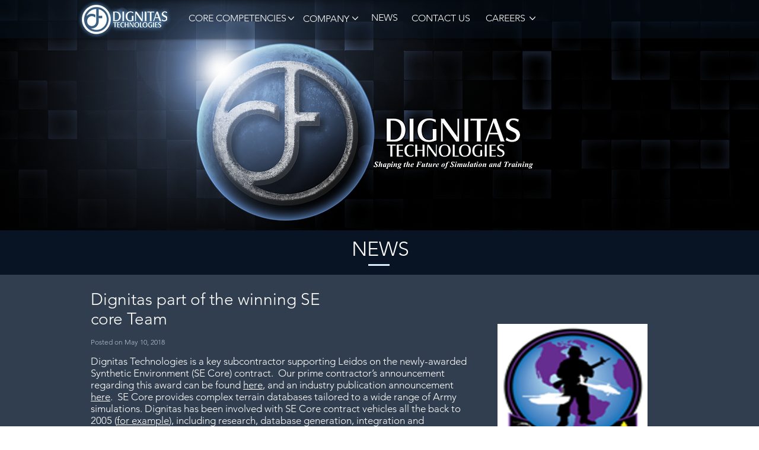

--- FILE ---
content_type: text/html; charset=UTF-8
request_url: https://www.dignitastechnologies.com/part-of-the-winning-secore-team
body_size: 140207
content:
<!DOCTYPE html>
<html lang="en">
<head>
  
  <!-- SEO Tags -->
  <title>Dignitas part of the winning SE Core Tea | dignitas</title>
  <link rel="canonical" href="https://www.dignitastechnologies.com/part-of-the-winning-secore-team"/>
  <meta property="og:title" content="Dignitas part of the winning SE Core Tea | dignitas"/>
  <meta property="og:url" content="https://www.dignitastechnologies.com/part-of-the-winning-secore-team"/>
  <meta property="og:site_name" content="dignitas"/>
  <meta property="og:type" content="website"/>
  <meta name="google-site-verification" content="5ovFEbyASMUkBaxViDu9mpGFI-XBo7Gd70bhaNlyWV4"/>
  <meta name="twitter:card" content="summary_large_image"/>
  <meta name="twitter:title" content="Dignitas part of the winning SE Core Tea | dignitas"/>

  
  <meta charset='utf-8'>
  <meta name="viewport" content="width=device-width, initial-scale=1" id="wixDesktopViewport" />
  <meta http-equiv="X-UA-Compatible" content="IE=edge">
  <meta name="generator" content="Wix.com Website Builder"/>

  <link rel="icon" sizes="192x192" href="https://static.wixstatic.com/media/c4ddad_d1507382865742ccb498bf3cd0d30cbd%7Emv2_d_1445_1445_s_2.png/v1/fill/w_192%2Ch_192%2Clg_1%2Cusm_0.66_1.00_0.01/c4ddad_d1507382865742ccb498bf3cd0d30cbd%7Emv2_d_1445_1445_s_2.png" type="image/png"/>
  <link rel="shortcut icon" href="https://static.wixstatic.com/media/c4ddad_d1507382865742ccb498bf3cd0d30cbd%7Emv2_d_1445_1445_s_2.png/v1/fill/w_192%2Ch_192%2Clg_1%2Cusm_0.66_1.00_0.01/c4ddad_d1507382865742ccb498bf3cd0d30cbd%7Emv2_d_1445_1445_s_2.png" type="image/png"/>
  <link rel="apple-touch-icon" href="https://static.wixstatic.com/media/c4ddad_d1507382865742ccb498bf3cd0d30cbd%7Emv2_d_1445_1445_s_2.png/v1/fill/w_180%2Ch_180%2Clg_1%2Cusm_0.66_1.00_0.01/c4ddad_d1507382865742ccb498bf3cd0d30cbd%7Emv2_d_1445_1445_s_2.png" type="image/png"/>

  <!-- Safari Pinned Tab Icon -->
  <!-- <link rel="mask-icon" href="https://static.wixstatic.com/media/c4ddad_d1507382865742ccb498bf3cd0d30cbd%7Emv2_d_1445_1445_s_2.png/v1/fill/w_192%2Ch_192%2Clg_1%2Cusm_0.66_1.00_0.01/c4ddad_d1507382865742ccb498bf3cd0d30cbd%7Emv2_d_1445_1445_s_2.png"> -->

  <!-- Original trials -->
  


  <!-- Segmenter Polyfill -->
  <script>
    if (!window.Intl || !window.Intl.Segmenter) {
      (function() {
        var script = document.createElement('script');
        script.src = 'https://static.parastorage.com/unpkg/@formatjs/intl-segmenter@11.7.10/polyfill.iife.js';
        document.head.appendChild(script);
      })();
    }
  </script>

  <!-- Legacy Polyfills -->
  <script nomodule="" src="https://static.parastorage.com/unpkg/core-js-bundle@3.2.1/minified.js"></script>
  <script nomodule="" src="https://static.parastorage.com/unpkg/focus-within-polyfill@5.0.9/dist/focus-within-polyfill.js"></script>

  <!-- Performance API Polyfills -->
  <script>
  (function () {
    var noop = function noop() {};
    if ("performance" in window === false) {
      window.performance = {};
    }
    window.performance.mark = performance.mark || noop;
    window.performance.measure = performance.measure || noop;
    if ("now" in window.performance === false) {
      var nowOffset = Date.now();
      if (performance.timing && performance.timing.navigationStart) {
        nowOffset = performance.timing.navigationStart;
      }
      window.performance.now = function now() {
        return Date.now() - nowOffset;
      };
    }
  })();
  </script>

  <!-- Globals Definitions -->
  <script>
    (function () {
      var now = Date.now()
      window.initialTimestamps = {
        initialTimestamp: now,
        initialRequestTimestamp: Math.round(performance.timeOrigin ? performance.timeOrigin : now - performance.now())
      }

      window.thunderboltTag = "QA_READY"
      window.thunderboltVersion = "1.16774.0"
    })();
  </script>

  <!-- Essential Viewer Model -->
  <script type="application/json" id="wix-essential-viewer-model">{"fleetConfig":{"fleetName":"thunderbolt-seo-renderer-gradual","type":"Rollout","code":1},"mode":{"qa":false,"enableTestApi":false,"debug":false,"ssrIndicator":false,"ssrOnly":false,"siteAssetsFallback":"enable","versionIndicator":false},"componentsLibrariesTopology":[{"artifactId":"editor-elements","namespace":"wixui","url":"https:\/\/static.parastorage.com\/services\/editor-elements\/1.14838.0"},{"artifactId":"editor-elements","namespace":"dsgnsys","url":"https:\/\/static.parastorage.com\/services\/editor-elements\/1.14838.0"}],"siteFeaturesConfigs":{"sessionManager":{"isRunningInDifferentSiteContext":false}},"language":{"userLanguage":"en"},"siteAssets":{"clientTopology":{"mediaRootUrl":"https:\/\/static.wixstatic.com","staticMediaUrl":"https:\/\/static.wixstatic.com\/media","moduleRepoUrl":"https:\/\/static.parastorage.com\/unpkg","fileRepoUrl":"https:\/\/static.parastorage.com\/services","viewerAppsUrl":"https:\/\/viewer-apps.parastorage.com","viewerAssetsUrl":"https:\/\/viewer-assets.parastorage.com","siteAssetsUrl":"https:\/\/siteassets.parastorage.com","pageJsonServerUrls":["https:\/\/pages.parastorage.com","https:\/\/staticorigin.wixstatic.com","https:\/\/www.dignitastechnologies.com","https:\/\/fallback.wix.com\/wix-html-editor-pages-webapp\/page"],"pathOfTBModulesInFileRepoForFallback":"wix-thunderbolt\/dist\/"}},"siteFeatures":["accessibility","appMonitoring","assetsLoader","businessLogger","captcha","clickHandlerRegistrar","commonConfig","componentsLoader","componentsRegistry","consentPolicy","cyclicTabbing","domSelectors","environmentWixCodeSdk","environment","lightbox","locationWixCodeSdk","mpaNavigation","navigationManager","navigationPhases","ooi","pages","panorama","protectedPages","renderer","reporter","routerFetch","router","scrollRestoration","seoWixCodeSdk","seo","sessionManager","siteMembersWixCodeSdk","siteMembers","siteScrollBlocker","siteWixCodeSdk","speculationRules","ssrCache","stores","structureApi","thunderboltInitializer","tpaCommons","translations","usedPlatformApis","warmupData","windowMessageRegistrar","windowWixCodeSdk","wixCustomElementComponent","wixEmbedsApi","componentsReact","platform"],"site":{"externalBaseUrl":"https:\/\/www.dignitastechnologies.com","isSEO":true},"media":{"staticMediaUrl":"https:\/\/static.wixstatic.com\/media","mediaRootUrl":"https:\/\/static.wixstatic.com\/","staticVideoUrl":"https:\/\/video.wixstatic.com\/"},"requestUrl":"https:\/\/www.dignitastechnologies.com\/part-of-the-winning-secore-team","rollout":{"siteAssetsVersionsRollout":false,"isDACRollout":0,"isTBRollout":true},"commonConfig":{"brand":"wix","host":"VIEWER","bsi":"","consentPolicy":{},"consentPolicyHeader":{},"siteRevision":"3047","renderingFlow":"NONE","language":"en","locale":"en-us"},"interactionSampleRatio":0.01,"dynamicModelUrl":"https:\/\/www.dignitastechnologies.com\/_api\/v2\/dynamicmodel","accessTokensUrl":"https:\/\/www.dignitastechnologies.com\/_api\/v1\/access-tokens","isExcludedFromSecurityExperiments":false,"experiments":{"specs.thunderbolt.hardenFetchAndXHR":true,"specs.thunderbolt.securityExperiments":true}}</script>
  <script>window.viewerModel = JSON.parse(document.getElementById('wix-essential-viewer-model').textContent)</script>

  <script>
    window.commonConfig = viewerModel.commonConfig
  </script>

  
  <!-- BEGIN handleAccessTokens bundle -->

  <script data-url="https://static.parastorage.com/services/wix-thunderbolt/dist/handleAccessTokens.inline.4f2f9a53.bundle.min.js">(()=>{"use strict";function e(e){let{context:o,property:r,value:n,enumerable:i=!0}=e,c=e.get,l=e.set;if(!r||void 0===n&&!c&&!l)return new Error("property and value are required");let a=o||globalThis,s=a?.[r],u={};if(void 0!==n)u.value=n;else{if(c){let e=t(c);e&&(u.get=e)}if(l){let e=t(l);e&&(u.set=e)}}let p={...u,enumerable:i||!1,configurable:!1};void 0!==n&&(p.writable=!1);try{Object.defineProperty(a,r,p)}catch(e){return e instanceof TypeError?s:e}return s}function t(e,t){return"function"==typeof e?e:!0===e?.async&&"function"==typeof e.func?t?async function(t){return e.func(t)}:async function(){return e.func()}:"function"==typeof e?.func?e.func:void 0}try{e({property:"strictDefine",value:e})}catch{}try{e({property:"defineStrictObject",value:r})}catch{}try{e({property:"defineStrictMethod",value:n})}catch{}var o=["toString","toLocaleString","valueOf","constructor","prototype"];function r(t){let{context:n,property:c,propertiesToExclude:l=[],skipPrototype:a=!1,hardenPrototypePropertiesToExclude:s=[]}=t;if(!c)return new Error("property is required");let u=(n||globalThis)[c],p={},f=i(n,c);u&&("object"==typeof u||"function"==typeof u)&&Reflect.ownKeys(u).forEach(t=>{if(!l.includes(t)&&!o.includes(t)){let o=i(u,t);if(o&&(o.writable||o.configurable)){let{value:r,get:n,set:i,enumerable:c=!1}=o,l={};void 0!==r?l.value=r:n?l.get=n:i&&(l.set=i);try{let o=e({context:u,property:t,...l,enumerable:c});p[t]=o}catch(e){if(!(e instanceof TypeError))throw e;try{p[t]=o.value||o.get||o.set}catch{}}}}});let d={originalObject:u,originalProperties:p};if(!a&&void 0!==u?.prototype){let e=r({context:u,property:"prototype",propertiesToExclude:s,skipPrototype:!0});e instanceof Error||(d.originalPrototype=e?.originalObject,d.originalPrototypeProperties=e?.originalProperties)}return e({context:n,property:c,value:u,enumerable:f?.enumerable}),d}function n(t,o){let r=(o||globalThis)[t],n=i(o||globalThis,t);return r&&n&&(n.writable||n.configurable)?(Object.freeze(r),e({context:globalThis,property:t,value:r})):r}function i(e,t){if(e&&t)try{return Reflect.getOwnPropertyDescriptor(e,t)}catch{return}}function c(e){if("string"!=typeof e)return e;try{return decodeURIComponent(e).toLowerCase().trim()}catch{return e.toLowerCase().trim()}}function l(e,t){let o="";if("string"==typeof e)o=e.split("=")[0]?.trim()||"";else{if(!e||"string"!=typeof e.name)return!1;o=e.name}return t.has(c(o)||"")}function a(e,t){let o;return o="string"==typeof e?e.split(";").map(e=>e.trim()).filter(e=>e.length>0):e||[],o.filter(e=>!l(e,t))}var s=null;function u(){return null===s&&(s=typeof Document>"u"?void 0:Object.getOwnPropertyDescriptor(Document.prototype,"cookie")),s}function p(t,o){if(!globalThis?.cookieStore)return;let r=globalThis.cookieStore.get.bind(globalThis.cookieStore),n=globalThis.cookieStore.getAll.bind(globalThis.cookieStore),i=globalThis.cookieStore.set.bind(globalThis.cookieStore),c=globalThis.cookieStore.delete.bind(globalThis.cookieStore);return e({context:globalThis.CookieStore.prototype,property:"get",value:async function(e){return l(("string"==typeof e?e:e.name)||"",t)?null:r.call(this,e)},enumerable:!0}),e({context:globalThis.CookieStore.prototype,property:"getAll",value:async function(){return a(await n.apply(this,Array.from(arguments)),t)},enumerable:!0}),e({context:globalThis.CookieStore.prototype,property:"set",value:async function(){let e=Array.from(arguments);if(!l(1===e.length?e[0].name:e[0],t))return i.apply(this,e);o&&console.warn(o)},enumerable:!0}),e({context:globalThis.CookieStore.prototype,property:"delete",value:async function(){let e=Array.from(arguments);if(!l(1===e.length?e[0].name:e[0],t))return c.apply(this,e)},enumerable:!0}),e({context:globalThis.cookieStore,property:"prototype",value:globalThis.CookieStore.prototype,enumerable:!1}),e({context:globalThis,property:"cookieStore",value:globalThis.cookieStore,enumerable:!0}),{get:r,getAll:n,set:i,delete:c}}var f=["TextEncoder","TextDecoder","XMLHttpRequestEventTarget","EventTarget","URL","JSON","Reflect","Object","Array","Map","Set","WeakMap","WeakSet","Promise","Symbol","Error"],d=["addEventListener","removeEventListener","dispatchEvent","encodeURI","encodeURIComponent","decodeURI","decodeURIComponent"];const y=(e,t)=>{try{const o=t?t.get.call(document):document.cookie;return o.split(";").map(e=>e.trim()).filter(t=>t?.startsWith(e))[0]?.split("=")[1]}catch(e){return""}},g=(e="",t="",o="/")=>`${e}=; ${t?`domain=${t};`:""} max-age=0; path=${o}; expires=Thu, 01 Jan 1970 00:00:01 GMT`;function m(){(function(){if("undefined"!=typeof window){const e=performance.getEntriesByType("navigation")[0];return"back_forward"===(e?.type||"")}return!1})()&&function(){const{counter:e}=function(){const e=b("getItem");if(e){const[t,o]=e.split("-"),r=o?parseInt(o,10):0;if(r>=3){const e=t?Number(t):0;if(Date.now()-e>6e4)return{counter:0}}return{counter:r}}return{counter:0}}();e<3?(!function(e=1){b("setItem",`${Date.now()}-${e}`)}(e+1),window.location.reload()):console.error("ATS: Max reload attempts reached")}()}function b(e,t){try{return sessionStorage[e]("reload",t||"")}catch(e){console.error("ATS: Error calling sessionStorage:",e)}}const h="client-session-bind",v="sec-fetch-unsupported",{experiments:w}=window.viewerModel,T=[h,"client-binding",v,"svSession","smSession","server-session-bind","wixSession2","wixSession3"].map(e=>e.toLowerCase()),{cookie:S}=function(t,o){let r=new Set(t);return e({context:document,property:"cookie",set:{func:e=>function(e,t,o,r){let n=u(),i=c(t.split(";")[0]||"")||"";[...o].every(e=>!i.startsWith(e.toLowerCase()))&&n?.set?n.set.call(e,t):r&&console.warn(r)}(document,e,r,o)},get:{func:()=>function(e,t){let o=u();if(!o?.get)throw new Error("Cookie descriptor or getter not available");return a(o.get.call(e),t).join("; ")}(document,r)},enumerable:!0}),{cookieStore:p(r,o),cookie:u()}}(T),k="tbReady",x="security_overrideGlobals",{experiments:E,siteFeaturesConfigs:C,accessTokensUrl:P}=window.viewerModel,R=P,M={},O=(()=>{const e=y(h,S);if(w["specs.thunderbolt.browserCacheReload"]){y(v,S)||e?b("removeItem"):m()}return(()=>{const e=g(h),t=g(h,location.hostname);S.set.call(document,e),S.set.call(document,t)})(),e})();O&&(M["client-binding"]=O);const D=fetch;addEventListener(k,function e(t){const{logger:o}=t.detail;try{window.tb.init({fetch:D,fetchHeaders:M})}catch(e){const t=new Error("TB003");o.meter(`${x}_${t.message}`,{paramsOverrides:{errorType:x,eventString:t.message}}),window?.viewerModel?.mode.debug&&console.error(e)}finally{removeEventListener(k,e)}}),E["specs.thunderbolt.hardenFetchAndXHR"]||(window.fetchDynamicModel=()=>C.sessionManager.isRunningInDifferentSiteContext?Promise.resolve({}):fetch(R,{credentials:"same-origin",headers:M}).then(function(e){if(!e.ok)throw new Error(`[${e.status}]${e.statusText}`);return e.json()}),window.dynamicModelPromise=window.fetchDynamicModel())})();
//# sourceMappingURL=https://static.parastorage.com/services/wix-thunderbolt/dist/handleAccessTokens.inline.4f2f9a53.bundle.min.js.map</script>

<!-- END handleAccessTokens bundle -->

<!-- BEGIN overrideGlobals bundle -->

<script data-url="https://static.parastorage.com/services/wix-thunderbolt/dist/overrideGlobals.inline.ec13bfcf.bundle.min.js">(()=>{"use strict";function e(e){let{context:r,property:o,value:n,enumerable:i=!0}=e,c=e.get,a=e.set;if(!o||void 0===n&&!c&&!a)return new Error("property and value are required");let l=r||globalThis,u=l?.[o],s={};if(void 0!==n)s.value=n;else{if(c){let e=t(c);e&&(s.get=e)}if(a){let e=t(a);e&&(s.set=e)}}let p={...s,enumerable:i||!1,configurable:!1};void 0!==n&&(p.writable=!1);try{Object.defineProperty(l,o,p)}catch(e){return e instanceof TypeError?u:e}return u}function t(e,t){return"function"==typeof e?e:!0===e?.async&&"function"==typeof e.func?t?async function(t){return e.func(t)}:async function(){return e.func()}:"function"==typeof e?.func?e.func:void 0}try{e({property:"strictDefine",value:e})}catch{}try{e({property:"defineStrictObject",value:o})}catch{}try{e({property:"defineStrictMethod",value:n})}catch{}var r=["toString","toLocaleString","valueOf","constructor","prototype"];function o(t){let{context:n,property:c,propertiesToExclude:a=[],skipPrototype:l=!1,hardenPrototypePropertiesToExclude:u=[]}=t;if(!c)return new Error("property is required");let s=(n||globalThis)[c],p={},f=i(n,c);s&&("object"==typeof s||"function"==typeof s)&&Reflect.ownKeys(s).forEach(t=>{if(!a.includes(t)&&!r.includes(t)){let r=i(s,t);if(r&&(r.writable||r.configurable)){let{value:o,get:n,set:i,enumerable:c=!1}=r,a={};void 0!==o?a.value=o:n?a.get=n:i&&(a.set=i);try{let r=e({context:s,property:t,...a,enumerable:c});p[t]=r}catch(e){if(!(e instanceof TypeError))throw e;try{p[t]=r.value||r.get||r.set}catch{}}}}});let d={originalObject:s,originalProperties:p};if(!l&&void 0!==s?.prototype){let e=o({context:s,property:"prototype",propertiesToExclude:u,skipPrototype:!0});e instanceof Error||(d.originalPrototype=e?.originalObject,d.originalPrototypeProperties=e?.originalProperties)}return e({context:n,property:c,value:s,enumerable:f?.enumerable}),d}function n(t,r){let o=(r||globalThis)[t],n=i(r||globalThis,t);return o&&n&&(n.writable||n.configurable)?(Object.freeze(o),e({context:globalThis,property:t,value:o})):o}function i(e,t){if(e&&t)try{return Reflect.getOwnPropertyDescriptor(e,t)}catch{return}}function c(e){if("string"!=typeof e)return e;try{return decodeURIComponent(e).toLowerCase().trim()}catch{return e.toLowerCase().trim()}}function a(e,t){return e instanceof Headers?e.forEach((r,o)=>{l(o,t)||e.delete(o)}):Object.keys(e).forEach(r=>{l(r,t)||delete e[r]}),e}function l(e,t){return!t.has(c(e)||"")}function u(e,t){let r=!0,o=function(e){let t,r;if(globalThis.Request&&e instanceof Request)t=e.url;else{if("function"!=typeof e?.toString)throw new Error("Unsupported type for url");t=e.toString()}try{return new URL(t).pathname}catch{return r=t.replace(/#.+/gi,"").split("?").shift(),r.startsWith("/")?r:`/${r}`}}(e),n=c(o);return n&&t.some(e=>n.includes(e))&&(r=!1),r}function s(t,r,o){let n=fetch,i=XMLHttpRequest,c=new Set(r);function s(){let e=new i,r=e.open,n=e.setRequestHeader;return e.open=function(){let n=Array.from(arguments),i=n[1];if(n.length<2||u(i,t))return r.apply(e,n);throw new Error(o||`Request not allowed for path ${i}`)},e.setRequestHeader=function(t,r){l(decodeURIComponent(t),c)&&n.call(e,t,r)},e}return e({property:"fetch",value:function(){let e=function(e,t){return globalThis.Request&&e[0]instanceof Request&&e[0]?.headers?a(e[0].headers,t):e[1]?.headers&&a(e[1].headers,t),e}(arguments,c);return u(arguments[0],t)?n.apply(globalThis,Array.from(e)):new Promise((e,t)=>{t(new Error(o||`Request not allowed for path ${arguments[0]}`))})},enumerable:!0}),e({property:"XMLHttpRequest",value:s,enumerable:!0}),Object.keys(i).forEach(e=>{s[e]=i[e]}),{fetch:n,XMLHttpRequest:i}}var p=["TextEncoder","TextDecoder","XMLHttpRequestEventTarget","EventTarget","URL","JSON","Reflect","Object","Array","Map","Set","WeakMap","WeakSet","Promise","Symbol","Error"],f=["addEventListener","removeEventListener","dispatchEvent","encodeURI","encodeURIComponent","decodeURI","decodeURIComponent"];const d=function(){let t=globalThis.open,r=document.open;function o(e,r,o){let n="string"!=typeof e,i=t.call(window,e,r,o);return n||e&&function(e){return e.startsWith("//")&&/(?:[a-z0-9](?:[a-z0-9-]{0,61}[a-z0-9])?\.)+[a-z0-9][a-z0-9-]{0,61}[a-z0-9]/g.test(`${location.protocol}:${e}`)&&(e=`${location.protocol}${e}`),!e.startsWith("http")||new URL(e).hostname===location.hostname}(e)?{}:i}return e({property:"open",value:o,context:globalThis,enumerable:!0}),e({property:"open",value:function(e,t,n){return e?o(e,t,n):r.call(document,e||"",t||"",n||"")},context:document,enumerable:!0}),{open:t,documentOpen:r}},y=function(){let t=document.createElement,r=Element.prototype.setAttribute,o=Element.prototype.setAttributeNS;return e({property:"createElement",context:document,value:function(n,i){let a=t.call(document,n,i);if("iframe"===c(n)){e({property:"srcdoc",context:a,get:()=>"",set:()=>{console.warn("`srcdoc` is not allowed in iframe elements.")}});let t=function(e,t){"srcdoc"!==e.toLowerCase()?r.call(a,e,t):console.warn("`srcdoc` attribute is not allowed to be set.")},n=function(e,t,r){"srcdoc"!==t.toLowerCase()?o.call(a,e,t,r):console.warn("`srcdoc` attribute is not allowed to be set.")};a.setAttribute=t,a.setAttributeNS=n}return a},enumerable:!0}),{createElement:t,setAttribute:r,setAttributeNS:o}},m=["client-binding"],b=["/_api/v1/access-tokens","/_api/v2/dynamicmodel","/_api/one-app-session-web/v3/businesses"],h=function(){let t=setTimeout,r=setInterval;return o("setTimeout",0,globalThis),o("setInterval",0,globalThis),{setTimeout:t,setInterval:r};function o(t,r,o){let n=o||globalThis,i=n[t];if(!i||"function"!=typeof i)throw new Error(`Function ${t} not found or is not a function`);e({property:t,value:function(){let e=Array.from(arguments);if("string"!=typeof e[r])return i.apply(n,e);console.warn(`Calling ${t} with a String Argument at index ${r} is not allowed`)},context:o,enumerable:!0})}},v=function(){if(navigator&&"serviceWorker"in navigator){let t=navigator.serviceWorker.register;return e({context:navigator.serviceWorker,property:"register",value:function(){console.log("Service worker registration is not allowed")},enumerable:!0}),{register:t}}return{}};performance.mark("overrideGlobals started");const{isExcludedFromSecurityExperiments:g,experiments:w}=window.viewerModel,E=!g&&w["specs.thunderbolt.securityExperiments"];try{d(),E&&y(),w["specs.thunderbolt.hardenFetchAndXHR"]&&E&&s(b,m),v(),(e=>{let t=[],r=[];r=r.concat(["TextEncoder","TextDecoder"]),e&&(r=r.concat(["XMLHttpRequestEventTarget","EventTarget"])),r=r.concat(["URL","JSON"]),e&&(t=t.concat(["addEventListener","removeEventListener"])),t=t.concat(["encodeURI","encodeURIComponent","decodeURI","decodeURIComponent"]),r=r.concat(["String","Number"]),e&&r.push("Object"),r=r.concat(["Reflect"]),t.forEach(e=>{n(e),["addEventListener","removeEventListener"].includes(e)&&n(e,document)}),r.forEach(e=>{o({property:e})})})(E),E&&h()}catch(e){window?.viewerModel?.mode.debug&&console.error(e);const t=new Error("TB006");window.fedops?.reportError(t,"security_overrideGlobals"),window.Sentry?window.Sentry.captureException(t):globalThis.defineStrictProperty("sentryBuffer",[t],window,!1)}performance.mark("overrideGlobals ended")})();
//# sourceMappingURL=https://static.parastorage.com/services/wix-thunderbolt/dist/overrideGlobals.inline.ec13bfcf.bundle.min.js.map</script>

<!-- END overrideGlobals bundle -->


  
  <script>
    window.commonConfig = viewerModel.commonConfig

	
  </script>

  <!-- Initial CSS -->
  <style data-url="https://static.parastorage.com/services/wix-thunderbolt/dist/main.347af09f.min.css">@keyframes slide-horizontal-new{0%{transform:translateX(100%)}}@keyframes slide-horizontal-old{80%{opacity:1}to{opacity:0;transform:translateX(-100%)}}@keyframes slide-vertical-new{0%{transform:translateY(-100%)}}@keyframes slide-vertical-old{80%{opacity:1}to{opacity:0;transform:translateY(100%)}}@keyframes out-in-new{0%{opacity:0}}@keyframes out-in-old{to{opacity:0}}:root:active-view-transition{view-transition-name:none}::view-transition{pointer-events:none}:root:active-view-transition::view-transition-new(page-group),:root:active-view-transition::view-transition-old(page-group){animation-duration:.6s;cursor:wait;pointer-events:all}:root:active-view-transition-type(SlideHorizontal)::view-transition-old(page-group){animation:slide-horizontal-old .6s cubic-bezier(.83,0,.17,1) forwards;mix-blend-mode:normal}:root:active-view-transition-type(SlideHorizontal)::view-transition-new(page-group){animation:slide-horizontal-new .6s cubic-bezier(.83,0,.17,1) backwards;mix-blend-mode:normal}:root:active-view-transition-type(SlideVertical)::view-transition-old(page-group){animation:slide-vertical-old .6s cubic-bezier(.83,0,.17,1) forwards;mix-blend-mode:normal}:root:active-view-transition-type(SlideVertical)::view-transition-new(page-group){animation:slide-vertical-new .6s cubic-bezier(.83,0,.17,1) backwards;mix-blend-mode:normal}:root:active-view-transition-type(OutIn)::view-transition-old(page-group){animation:out-in-old .35s cubic-bezier(.22,1,.36,1) forwards}:root:active-view-transition-type(OutIn)::view-transition-new(page-group){animation:out-in-new .35s cubic-bezier(.64,0,.78,0) .35s backwards}@media(prefers-reduced-motion:reduce){::view-transition-group(*),::view-transition-new(*),::view-transition-old(*){animation:none!important}}body,html{background:transparent;border:0;margin:0;outline:0;padding:0;vertical-align:baseline}body{--scrollbar-width:0px;font-family:Arial,Helvetica,sans-serif;font-size:10px}body,html{height:100%}body{overflow-x:auto;overflow-y:scroll}body:not(.responsive) #site-root{min-width:var(--site-width);width:100%}body:not([data-js-loaded]) [data-hide-prejs]{visibility:hidden}interact-element{display:contents}#SITE_CONTAINER{position:relative}:root{--one-unit:1vw;--section-max-width:9999px;--spx-stopper-max:9999px;--spx-stopper-min:0px;--browser-zoom:1}@supports(-webkit-appearance:none) and (stroke-color:transparent){:root{--safari-sticky-fix:opacity;--experimental-safari-sticky-fix:translateZ(0)}}@supports(container-type:inline-size){:root{--one-unit:1cqw}}[id^=oldHoverBox-]{mix-blend-mode:plus-lighter;transition:opacity .5s ease,visibility .5s ease}[data-mesh-id$=inlineContent-gridContainer]:has(>[id^=oldHoverBox-]){isolation:isolate}</style>
<style data-url="https://static.parastorage.com/services/wix-thunderbolt/dist/main.renderer.9cb0985f.min.css">a,abbr,acronym,address,applet,b,big,blockquote,button,caption,center,cite,code,dd,del,dfn,div,dl,dt,em,fieldset,font,footer,form,h1,h2,h3,h4,h5,h6,header,i,iframe,img,ins,kbd,label,legend,li,nav,object,ol,p,pre,q,s,samp,section,small,span,strike,strong,sub,sup,table,tbody,td,tfoot,th,thead,title,tr,tt,u,ul,var{background:transparent;border:0;margin:0;outline:0;padding:0;vertical-align:baseline}input,select,textarea{box-sizing:border-box;font-family:Helvetica,Arial,sans-serif}ol,ul{list-style:none}blockquote,q{quotes:none}ins{text-decoration:none}del{text-decoration:line-through}table{border-collapse:collapse;border-spacing:0}a{cursor:pointer;text-decoration:none}.testStyles{overflow-y:hidden}.reset-button{-webkit-appearance:none;background:none;border:0;color:inherit;font:inherit;line-height:normal;outline:0;overflow:visible;padding:0;-webkit-user-select:none;-moz-user-select:none;-ms-user-select:none}:focus{outline:none}body.device-mobile-optimized:not(.disable-site-overflow){overflow-x:hidden;overflow-y:scroll}body.device-mobile-optimized:not(.responsive) #SITE_CONTAINER{margin-left:auto;margin-right:auto;overflow-x:visible;position:relative;width:320px}body.device-mobile-optimized:not(.responsive):not(.blockSiteScrolling) #SITE_CONTAINER{margin-top:0}body.device-mobile-optimized>*{max-width:100%!important}body.device-mobile-optimized #site-root{overflow-x:hidden;overflow-y:hidden}@supports(overflow:clip){body.device-mobile-optimized #site-root{overflow-x:clip;overflow-y:clip}}body.device-mobile-non-optimized #SITE_CONTAINER #site-root{overflow-x:clip;overflow-y:clip}body.device-mobile-non-optimized.fullScreenMode{background-color:#5f6360}body.device-mobile-non-optimized.fullScreenMode #MOBILE_ACTIONS_MENU,body.device-mobile-non-optimized.fullScreenMode #SITE_BACKGROUND,body.device-mobile-non-optimized.fullScreenMode #site-root,body.fullScreenMode #WIX_ADS{visibility:hidden}body.fullScreenMode{overflow-x:hidden!important;overflow-y:hidden!important}body.fullScreenMode.device-mobile-optimized #TINY_MENU{opacity:0;pointer-events:none}body.fullScreenMode-scrollable.device-mobile-optimized{overflow-x:hidden!important;overflow-y:auto!important}body.fullScreenMode-scrollable.device-mobile-optimized #masterPage,body.fullScreenMode-scrollable.device-mobile-optimized #site-root{overflow-x:hidden!important;overflow-y:hidden!important}body.fullScreenMode-scrollable.device-mobile-optimized #SITE_BACKGROUND,body.fullScreenMode-scrollable.device-mobile-optimized #masterPage{height:auto!important}body.fullScreenMode-scrollable.device-mobile-optimized #masterPage.mesh-layout{height:0!important}body.blockSiteScrolling,body.siteScrollingBlocked{position:fixed;width:100%}body.blockSiteScrolling #SITE_CONTAINER{margin-top:calc(var(--blocked-site-scroll-margin-top)*-1)}#site-root{margin:0 auto;min-height:100%;position:relative;top:var(--wix-ads-height)}#site-root img:not([src]){visibility:hidden}#site-root svg img:not([src]){visibility:visible}.auto-generated-link{color:inherit}#SCROLL_TO_BOTTOM,#SCROLL_TO_TOP{height:0}.has-click-trigger{cursor:pointer}.fullScreenOverlay{bottom:0;display:flex;justify-content:center;left:0;overflow-y:hidden;position:fixed;right:0;top:-60px;z-index:1005}.fullScreenOverlay>.fullScreenOverlayContent{bottom:0;left:0;margin:0 auto;overflow:hidden;position:absolute;right:0;top:60px;transform:translateZ(0)}[data-mesh-id$=centeredContent],[data-mesh-id$=form],[data-mesh-id$=inlineContent]{pointer-events:none;position:relative}[data-mesh-id$=-gridWrapper],[data-mesh-id$=-rotated-wrapper]{pointer-events:none}[data-mesh-id$=-gridContainer]>*,[data-mesh-id$=-rotated-wrapper]>*,[data-mesh-id$=inlineContent]>:not([data-mesh-id$=-gridContainer]){pointer-events:auto}.device-mobile-optimized #masterPage.mesh-layout #SOSP_CONTAINER_CUSTOM_ID{grid-area:2/1/3/2;-ms-grid-row:2;position:relative}#masterPage.mesh-layout{-ms-grid-rows:max-content max-content min-content max-content;-ms-grid-columns:100%;align-items:start;display:-ms-grid;display:grid;grid-template-columns:100%;grid-template-rows:max-content max-content min-content max-content;justify-content:stretch}#masterPage.mesh-layout #PAGES_CONTAINER,#masterPage.mesh-layout #SITE_FOOTER-placeholder,#masterPage.mesh-layout #SITE_FOOTER_WRAPPER,#masterPage.mesh-layout #SITE_HEADER-placeholder,#masterPage.mesh-layout #SITE_HEADER_WRAPPER,#masterPage.mesh-layout #SOSP_CONTAINER_CUSTOM_ID[data-state~=mobileView],#masterPage.mesh-layout #soapAfterPagesContainer,#masterPage.mesh-layout #soapBeforePagesContainer{-ms-grid-row-align:start;-ms-grid-column-align:start;-ms-grid-column:1}#masterPage.mesh-layout #SITE_HEADER-placeholder,#masterPage.mesh-layout #SITE_HEADER_WRAPPER{grid-area:1/1/2/2;-ms-grid-row:1}#masterPage.mesh-layout #PAGES_CONTAINER,#masterPage.mesh-layout #soapAfterPagesContainer,#masterPage.mesh-layout #soapBeforePagesContainer{grid-area:3/1/4/2;-ms-grid-row:3}#masterPage.mesh-layout #soapAfterPagesContainer,#masterPage.mesh-layout #soapBeforePagesContainer{width:100%}#masterPage.mesh-layout #PAGES_CONTAINER{align-self:stretch}#masterPage.mesh-layout main#PAGES_CONTAINER{display:block}#masterPage.mesh-layout #SITE_FOOTER-placeholder,#masterPage.mesh-layout #SITE_FOOTER_WRAPPER{grid-area:4/1/5/2;-ms-grid-row:4}#masterPage.mesh-layout #SITE_PAGES,#masterPage.mesh-layout [data-mesh-id=PAGES_CONTAINERcenteredContent],#masterPage.mesh-layout [data-mesh-id=PAGES_CONTAINERinlineContent]{height:100%}#masterPage.mesh-layout.desktop>*{width:100%}#masterPage.mesh-layout #PAGES_CONTAINER,#masterPage.mesh-layout #SITE_FOOTER,#masterPage.mesh-layout #SITE_FOOTER_WRAPPER,#masterPage.mesh-layout #SITE_HEADER,#masterPage.mesh-layout #SITE_HEADER_WRAPPER,#masterPage.mesh-layout #SITE_PAGES,#masterPage.mesh-layout #masterPageinlineContent{position:relative}#masterPage.mesh-layout #SITE_HEADER{grid-area:1/1/2/2}#masterPage.mesh-layout #SITE_FOOTER{grid-area:4/1/5/2}#masterPage.mesh-layout.overflow-x-clip #SITE_FOOTER,#masterPage.mesh-layout.overflow-x-clip #SITE_HEADER{overflow-x:clip}[data-z-counter]{z-index:0}[data-z-counter="0"]{z-index:auto}.wixSiteProperties{-webkit-font-smoothing:antialiased;-moz-osx-font-smoothing:grayscale}:root{--wst-button-color-fill-primary:rgb(var(--color_48));--wst-button-color-border-primary:rgb(var(--color_49));--wst-button-color-text-primary:rgb(var(--color_50));--wst-button-color-fill-primary-hover:rgb(var(--color_51));--wst-button-color-border-primary-hover:rgb(var(--color_52));--wst-button-color-text-primary-hover:rgb(var(--color_53));--wst-button-color-fill-primary-disabled:rgb(var(--color_54));--wst-button-color-border-primary-disabled:rgb(var(--color_55));--wst-button-color-text-primary-disabled:rgb(var(--color_56));--wst-button-color-fill-secondary:rgb(var(--color_57));--wst-button-color-border-secondary:rgb(var(--color_58));--wst-button-color-text-secondary:rgb(var(--color_59));--wst-button-color-fill-secondary-hover:rgb(var(--color_60));--wst-button-color-border-secondary-hover:rgb(var(--color_61));--wst-button-color-text-secondary-hover:rgb(var(--color_62));--wst-button-color-fill-secondary-disabled:rgb(var(--color_63));--wst-button-color-border-secondary-disabled:rgb(var(--color_64));--wst-button-color-text-secondary-disabled:rgb(var(--color_65));--wst-color-fill-base-1:rgb(var(--color_36));--wst-color-fill-base-2:rgb(var(--color_37));--wst-color-fill-base-shade-1:rgb(var(--color_38));--wst-color-fill-base-shade-2:rgb(var(--color_39));--wst-color-fill-base-shade-3:rgb(var(--color_40));--wst-color-fill-accent-1:rgb(var(--color_41));--wst-color-fill-accent-2:rgb(var(--color_42));--wst-color-fill-accent-3:rgb(var(--color_43));--wst-color-fill-accent-4:rgb(var(--color_44));--wst-color-fill-background-primary:rgb(var(--color_11));--wst-color-fill-background-secondary:rgb(var(--color_12));--wst-color-text-primary:rgb(var(--color_15));--wst-color-text-secondary:rgb(var(--color_14));--wst-color-action:rgb(var(--color_18));--wst-color-disabled:rgb(var(--color_39));--wst-color-title:rgb(var(--color_45));--wst-color-subtitle:rgb(var(--color_46));--wst-color-line:rgb(var(--color_47));--wst-font-style-h2:var(--font_2);--wst-font-style-h3:var(--font_3);--wst-font-style-h4:var(--font_4);--wst-font-style-h5:var(--font_5);--wst-font-style-h6:var(--font_6);--wst-font-style-body-large:var(--font_7);--wst-font-style-body-medium:var(--font_8);--wst-font-style-body-small:var(--font_9);--wst-font-style-body-x-small:var(--font_10);--wst-color-custom-1:rgb(var(--color_13));--wst-color-custom-2:rgb(var(--color_16));--wst-color-custom-3:rgb(var(--color_17));--wst-color-custom-4:rgb(var(--color_19));--wst-color-custom-5:rgb(var(--color_20));--wst-color-custom-6:rgb(var(--color_21));--wst-color-custom-7:rgb(var(--color_22));--wst-color-custom-8:rgb(var(--color_23));--wst-color-custom-9:rgb(var(--color_24));--wst-color-custom-10:rgb(var(--color_25));--wst-color-custom-11:rgb(var(--color_26));--wst-color-custom-12:rgb(var(--color_27));--wst-color-custom-13:rgb(var(--color_28));--wst-color-custom-14:rgb(var(--color_29));--wst-color-custom-15:rgb(var(--color_30));--wst-color-custom-16:rgb(var(--color_31));--wst-color-custom-17:rgb(var(--color_32));--wst-color-custom-18:rgb(var(--color_33));--wst-color-custom-19:rgb(var(--color_34));--wst-color-custom-20:rgb(var(--color_35))}.wix-presets-wrapper{display:contents}</style>

  <meta name="format-detection" content="telephone=no">
  <meta name="skype_toolbar" content="skype_toolbar_parser_compatible">
  
  

  

  

  <!-- head performance data start -->
  
  <!-- head performance data end -->
  

    


    
<style data-href="https://static.parastorage.com/services/editor-elements-library/dist/thunderbolt/rb_wixui.thunderbolt_bootstrap-classic.72e6a2a3.min.css">.PlZyDq{touch-action:manipulation}.uDW_Qe{align-items:center;box-sizing:border-box;display:flex;justify-content:var(--label-align);min-width:100%;text-align:initial;width:-moz-max-content;width:max-content}.uDW_Qe:before{max-width:var(--margin-start,0)}.uDW_Qe:after,.uDW_Qe:before{align-self:stretch;content:"";flex-grow:1}.uDW_Qe:after{max-width:var(--margin-end,0)}.FubTgk{height:100%}.FubTgk .uDW_Qe{border-radius:var(--corvid-border-radius,var(--rd,0));bottom:0;box-shadow:var(--shd,0 1px 4px rgba(0,0,0,.6));left:0;position:absolute;right:0;top:0;transition:var(--trans1,border-color .4s ease 0s,background-color .4s ease 0s)}.FubTgk .uDW_Qe:link,.FubTgk .uDW_Qe:visited{border-color:transparent}.FubTgk .l7_2fn{color:var(--corvid-color,rgb(var(--txt,var(--color_15,color_15))));font:var(--fnt,var(--font_5));margin:0;position:relative;transition:var(--trans2,color .4s ease 0s);white-space:nowrap}.FubTgk[aria-disabled=false] .uDW_Qe{background-color:var(--corvid-background-color,rgba(var(--bg,var(--color_17,color_17)),var(--alpha-bg,1)));border:solid var(--corvid-border-color,rgba(var(--brd,var(--color_15,color_15)),var(--alpha-brd,1))) var(--corvid-border-width,var(--brw,0));cursor:pointer!important}:host(.device-mobile-optimized) .FubTgk[aria-disabled=false]:active .uDW_Qe,body.device-mobile-optimized .FubTgk[aria-disabled=false]:active .uDW_Qe{background-color:var(--corvid-hover-background-color,rgba(var(--bgh,var(--color_18,color_18)),var(--alpha-bgh,1)));border-color:var(--corvid-hover-border-color,rgba(var(--brdh,var(--color_15,color_15)),var(--alpha-brdh,1)))}:host(.device-mobile-optimized) .FubTgk[aria-disabled=false]:active .l7_2fn,body.device-mobile-optimized .FubTgk[aria-disabled=false]:active .l7_2fn{color:var(--corvid-hover-color,rgb(var(--txth,var(--color_15,color_15))))}:host(:not(.device-mobile-optimized)) .FubTgk[aria-disabled=false]:hover .uDW_Qe,body:not(.device-mobile-optimized) .FubTgk[aria-disabled=false]:hover .uDW_Qe{background-color:var(--corvid-hover-background-color,rgba(var(--bgh,var(--color_18,color_18)),var(--alpha-bgh,1)));border-color:var(--corvid-hover-border-color,rgba(var(--brdh,var(--color_15,color_15)),var(--alpha-brdh,1)))}:host(:not(.device-mobile-optimized)) .FubTgk[aria-disabled=false]:hover .l7_2fn,body:not(.device-mobile-optimized) .FubTgk[aria-disabled=false]:hover .l7_2fn{color:var(--corvid-hover-color,rgb(var(--txth,var(--color_15,color_15))))}.FubTgk[aria-disabled=true] .uDW_Qe{background-color:var(--corvid-disabled-background-color,rgba(var(--bgd,204,204,204),var(--alpha-bgd,1)));border-color:var(--corvid-disabled-border-color,rgba(var(--brdd,204,204,204),var(--alpha-brdd,1)));border-style:solid;border-width:var(--corvid-border-width,var(--brw,0))}.FubTgk[aria-disabled=true] .l7_2fn{color:var(--corvid-disabled-color,rgb(var(--txtd,255,255,255)))}.uUxqWY{align-items:center;box-sizing:border-box;display:flex;justify-content:var(--label-align);min-width:100%;text-align:initial;width:-moz-max-content;width:max-content}.uUxqWY:before{max-width:var(--margin-start,0)}.uUxqWY:after,.uUxqWY:before{align-self:stretch;content:"";flex-grow:1}.uUxqWY:after{max-width:var(--margin-end,0)}.Vq4wYb[aria-disabled=false] .uUxqWY{cursor:pointer}:host(.device-mobile-optimized) .Vq4wYb[aria-disabled=false]:active .wJVzSK,body.device-mobile-optimized .Vq4wYb[aria-disabled=false]:active .wJVzSK{color:var(--corvid-hover-color,rgb(var(--txth,var(--color_15,color_15))));transition:var(--trans,color .4s ease 0s)}:host(:not(.device-mobile-optimized)) .Vq4wYb[aria-disabled=false]:hover .wJVzSK,body:not(.device-mobile-optimized) .Vq4wYb[aria-disabled=false]:hover .wJVzSK{color:var(--corvid-hover-color,rgb(var(--txth,var(--color_15,color_15))));transition:var(--trans,color .4s ease 0s)}.Vq4wYb .uUxqWY{bottom:0;left:0;position:absolute;right:0;top:0}.Vq4wYb .wJVzSK{color:var(--corvid-color,rgb(var(--txt,var(--color_15,color_15))));font:var(--fnt,var(--font_5));transition:var(--trans,color .4s ease 0s);white-space:nowrap}.Vq4wYb[aria-disabled=true] .wJVzSK{color:var(--corvid-disabled-color,rgb(var(--txtd,255,255,255)))}:host(:not(.device-mobile-optimized)) .CohWsy,body:not(.device-mobile-optimized) .CohWsy{display:flex}:host(:not(.device-mobile-optimized)) .V5AUxf,body:not(.device-mobile-optimized) .V5AUxf{-moz-column-gap:var(--margin);column-gap:var(--margin);direction:var(--direction);display:flex;margin:0 auto;position:relative;width:calc(100% - var(--padding)*2)}:host(:not(.device-mobile-optimized)) .V5AUxf>*,body:not(.device-mobile-optimized) .V5AUxf>*{direction:ltr;flex:var(--column-flex) 1 0%;left:0;margin-bottom:var(--padding);margin-top:var(--padding);min-width:0;position:relative;top:0}:host(.device-mobile-optimized) .V5AUxf,body.device-mobile-optimized .V5AUxf{display:block;padding-bottom:var(--padding-y);padding-left:var(--padding-x,0);padding-right:var(--padding-x,0);padding-top:var(--padding-y);position:relative}:host(.device-mobile-optimized) .V5AUxf>*,body.device-mobile-optimized .V5AUxf>*{margin-bottom:var(--margin);position:relative}:host(.device-mobile-optimized) .V5AUxf>:first-child,body.device-mobile-optimized .V5AUxf>:first-child{margin-top:var(--firstChildMarginTop,0)}:host(.device-mobile-optimized) .V5AUxf>:last-child,body.device-mobile-optimized .V5AUxf>:last-child{margin-bottom:var(--lastChildMarginBottom)}.LIhNy3{backface-visibility:hidden}.jhxvbR,.mtrorN{display:block;height:100%;width:100%}.jhxvbR img{max-width:var(--wix-img-max-width,100%)}.jhxvbR[data-animate-blur] img{filter:blur(9px);transition:filter .8s ease-in}.jhxvbR[data-animate-blur] img[data-load-done]{filter:none}.if7Vw2{height:100%;left:0;-webkit-mask-image:var(--mask-image,none);mask-image:var(--mask-image,none);-webkit-mask-position:var(--mask-position,0);mask-position:var(--mask-position,0);-webkit-mask-repeat:var(--mask-repeat,no-repeat);mask-repeat:var(--mask-repeat,no-repeat);-webkit-mask-size:var(--mask-size,100%);mask-size:var(--mask-size,100%);overflow:hidden;pointer-events:var(--fill-layer-background-media-pointer-events);position:absolute;top:0;width:100%}.if7Vw2.f0uTJH{clip:rect(0,auto,auto,0)}.if7Vw2 .i1tH8h{height:100%;position:absolute;top:0;width:100%}.if7Vw2 .DXi4PB{height:var(--fill-layer-image-height,100%);opacity:var(--fill-layer-image-opacity)}.if7Vw2 .DXi4PB img{height:100%;width:100%}@supports(-webkit-hyphens:none){.if7Vw2.f0uTJH{clip:auto;-webkit-clip-path:inset(0)}}.wG8dni{height:100%}.tcElKx{background-color:var(--bg-overlay-color);background-image:var(--bg-gradient);transition:var(--inherit-transition)}.ImALHf,.Ybjs9b{opacity:var(--fill-layer-video-opacity)}.UWmm3w{bottom:var(--media-padding-bottom);height:var(--media-padding-height);position:absolute;top:var(--media-padding-top);width:100%}.Yjj1af{transform:scale(var(--scale,1));transition:var(--transform-duration,transform 0s)}.ImALHf{height:100%;position:relative;width:100%}.KCM6zk{opacity:var(--fill-layer-video-opacity,var(--fill-layer-image-opacity,1))}.KCM6zk .DXi4PB,.KCM6zk .ImALHf,.KCM6zk .Ybjs9b{opacity:1}._uqPqy{clip-path:var(--fill-layer-clip)}._uqPqy,.eKyYhK{position:absolute;top:0}._uqPqy,.eKyYhK,.x0mqQS img{height:100%;width:100%}.pnCr6P{opacity:0}.blf7sp,.pnCr6P{position:absolute;top:0}.blf7sp{height:0;left:0;overflow:hidden;width:0}.rWP3Gv{left:0;pointer-events:var(--fill-layer-background-media-pointer-events);position:var(--fill-layer-background-media-position)}.Tr4n3d,.rWP3Gv,.wRqk6s{height:100%;top:0;width:100%}.wRqk6s{position:absolute}.Tr4n3d{background-color:var(--fill-layer-background-overlay-color);opacity:var(--fill-layer-background-overlay-blend-opacity-fallback,1);position:var(--fill-layer-background-overlay-position);transform:var(--fill-layer-background-overlay-transform)}@supports(mix-blend-mode:overlay){.Tr4n3d{mix-blend-mode:var(--fill-layer-background-overlay-blend-mode);opacity:var(--fill-layer-background-overlay-blend-opacity,1)}}.VXAmO2{--divider-pin-height__:min(1,calc(var(--divider-layers-pin-factor__) + 1));--divider-pin-layer-height__:var( --divider-layers-pin-factor__ );--divider-pin-border__:min(1,calc(var(--divider-layers-pin-factor__) / -1 + 1));height:calc(var(--divider-height__) + var(--divider-pin-height__)*var(--divider-layers-size__)*var(--divider-layers-y__))}.VXAmO2,.VXAmO2 .dy3w_9{left:0;position:absolute;width:100%}.VXAmO2 .dy3w_9{--divider-layer-i__:var(--divider-layer-i,0);background-position:left calc(50% + var(--divider-offset-x__) + var(--divider-layers-x__)*var(--divider-layer-i__)) bottom;background-repeat:repeat-x;border-bottom-style:solid;border-bottom-width:calc(var(--divider-pin-border__)*var(--divider-layer-i__)*var(--divider-layers-y__));height:calc(var(--divider-height__) + var(--divider-pin-layer-height__)*var(--divider-layer-i__)*var(--divider-layers-y__));opacity:calc(1 - var(--divider-layer-i__)/(var(--divider-layer-i__) + 1))}.UORcXs{--divider-height__:var(--divider-top-height,auto);--divider-offset-x__:var(--divider-top-offset-x,0px);--divider-layers-size__:var(--divider-top-layers-size,0);--divider-layers-y__:var(--divider-top-layers-y,0px);--divider-layers-x__:var(--divider-top-layers-x,0px);--divider-layers-pin-factor__:var(--divider-top-layers-pin-factor,0);border-top:var(--divider-top-padding,0) solid var(--divider-top-color,currentColor);opacity:var(--divider-top-opacity,1);top:0;transform:var(--divider-top-flip,scaleY(-1))}.UORcXs .dy3w_9{background-image:var(--divider-top-image,none);background-size:var(--divider-top-size,contain);border-color:var(--divider-top-color,currentColor);bottom:0;filter:var(--divider-top-filter,none)}.UORcXs .dy3w_9[data-divider-layer="1"]{display:var(--divider-top-layer-1-display,block)}.UORcXs .dy3w_9[data-divider-layer="2"]{display:var(--divider-top-layer-2-display,block)}.UORcXs .dy3w_9[data-divider-layer="3"]{display:var(--divider-top-layer-3-display,block)}.Io4VUz{--divider-height__:var(--divider-bottom-height,auto);--divider-offset-x__:var(--divider-bottom-offset-x,0px);--divider-layers-size__:var(--divider-bottom-layers-size,0);--divider-layers-y__:var(--divider-bottom-layers-y,0px);--divider-layers-x__:var(--divider-bottom-layers-x,0px);--divider-layers-pin-factor__:var(--divider-bottom-layers-pin-factor,0);border-bottom:var(--divider-bottom-padding,0) solid var(--divider-bottom-color,currentColor);bottom:0;opacity:var(--divider-bottom-opacity,1);transform:var(--divider-bottom-flip,none)}.Io4VUz .dy3w_9{background-image:var(--divider-bottom-image,none);background-size:var(--divider-bottom-size,contain);border-color:var(--divider-bottom-color,currentColor);bottom:0;filter:var(--divider-bottom-filter,none)}.Io4VUz .dy3w_9[data-divider-layer="1"]{display:var(--divider-bottom-layer-1-display,block)}.Io4VUz .dy3w_9[data-divider-layer="2"]{display:var(--divider-bottom-layer-2-display,block)}.Io4VUz .dy3w_9[data-divider-layer="3"]{display:var(--divider-bottom-layer-3-display,block)}.YzqVVZ{overflow:visible;position:relative}.mwF7X1{backface-visibility:hidden}.YGilLk{cursor:pointer}.Tj01hh{display:block}.MW5IWV,.Tj01hh{height:100%;width:100%}.MW5IWV{left:0;-webkit-mask-image:var(--mask-image,none);mask-image:var(--mask-image,none);-webkit-mask-position:var(--mask-position,0);mask-position:var(--mask-position,0);-webkit-mask-repeat:var(--mask-repeat,no-repeat);mask-repeat:var(--mask-repeat,no-repeat);-webkit-mask-size:var(--mask-size,100%);mask-size:var(--mask-size,100%);overflow:hidden;pointer-events:var(--fill-layer-background-media-pointer-events);position:absolute;top:0}.MW5IWV.N3eg0s{clip:rect(0,auto,auto,0)}.MW5IWV .Kv1aVt{height:100%;position:absolute;top:0;width:100%}.MW5IWV .dLPlxY{height:var(--fill-layer-image-height,100%);opacity:var(--fill-layer-image-opacity)}.MW5IWV .dLPlxY img{height:100%;width:100%}@supports(-webkit-hyphens:none){.MW5IWV.N3eg0s{clip:auto;-webkit-clip-path:inset(0)}}.VgO9Yg{height:100%}.LWbAav{background-color:var(--bg-overlay-color);background-image:var(--bg-gradient);transition:var(--inherit-transition)}.K_YxMd,.yK6aSC{opacity:var(--fill-layer-video-opacity)}.NGjcJN{bottom:var(--media-padding-bottom);height:var(--media-padding-height);position:absolute;top:var(--media-padding-top);width:100%}.mNGsUM{transform:scale(var(--scale,1));transition:var(--transform-duration,transform 0s)}.K_YxMd{height:100%;position:relative;width:100%}wix-media-canvas{display:block;height:100%}.I8xA4L{opacity:var(--fill-layer-video-opacity,var(--fill-layer-image-opacity,1))}.I8xA4L .K_YxMd,.I8xA4L .dLPlxY,.I8xA4L .yK6aSC{opacity:1}.bX9O_S{clip-path:var(--fill-layer-clip)}.Z_wCwr,.bX9O_S{position:absolute;top:0}.Jxk_UL img,.Z_wCwr,.bX9O_S{height:100%;width:100%}.K8MSra{opacity:0}.K8MSra,.YTb3b4{position:absolute;top:0}.YTb3b4{height:0;left:0;overflow:hidden;width:0}.SUz0WK{left:0;pointer-events:var(--fill-layer-background-media-pointer-events);position:var(--fill-layer-background-media-position)}.FNxOn5,.SUz0WK,.m4khSP{height:100%;top:0;width:100%}.FNxOn5{position:absolute}.m4khSP{background-color:var(--fill-layer-background-overlay-color);opacity:var(--fill-layer-background-overlay-blend-opacity-fallback,1);position:var(--fill-layer-background-overlay-position);transform:var(--fill-layer-background-overlay-transform)}@supports(mix-blend-mode:overlay){.m4khSP{mix-blend-mode:var(--fill-layer-background-overlay-blend-mode);opacity:var(--fill-layer-background-overlay-blend-opacity,1)}}._C0cVf{bottom:0;left:0;position:absolute;right:0;top:0;width:100%}.hFwGTD{transform:translateY(-100%);transition:.2s ease-in}.IQgXoP{transition:.2s}.Nr3Nid{opacity:0;transition:.2s ease-in}.Nr3Nid.l4oO6c{z-index:-1!important}.iQuoC4{opacity:1;transition:.2s}.CJF7A2{height:auto}.CJF7A2,.U4Bvut{position:relative;width:100%}:host(:not(.device-mobile-optimized)) .G5K6X8,body:not(.device-mobile-optimized) .G5K6X8{margin-left:calc((100% - var(--site-width))/2);width:var(--site-width)}.xU8fqS[data-focuscycled=active]{outline:1px solid transparent}.xU8fqS[data-focuscycled=active]:not(:focus-within){outline:2px solid transparent;transition:outline .01s ease}.xU8fqS ._4XcTfy{background-color:var(--screenwidth-corvid-background-color,rgba(var(--bg,var(--color_11,color_11)),var(--alpha-bg,1)));border-bottom:var(--brwb,0) solid var(--screenwidth-corvid-border-color,rgba(var(--brd,var(--color_15,color_15)),var(--alpha-brd,1)));border-top:var(--brwt,0) solid var(--screenwidth-corvid-border-color,rgba(var(--brd,var(--color_15,color_15)),var(--alpha-brd,1)));bottom:0;box-shadow:var(--shd,0 0 5px rgba(0,0,0,.7));left:0;position:absolute;right:0;top:0}.xU8fqS .gUbusX{background-color:rgba(var(--bgctr,var(--color_11,color_11)),var(--alpha-bgctr,1));border-radius:var(--rd,0);bottom:var(--brwb,0);top:var(--brwt,0)}.xU8fqS .G5K6X8,.xU8fqS .gUbusX{left:0;position:absolute;right:0}.xU8fqS .G5K6X8{bottom:0;top:0}:host(.device-mobile-optimized) .xU8fqS .G5K6X8,body.device-mobile-optimized .xU8fqS .G5K6X8{left:10px;right:10px}.SPY_vo{pointer-events:none}.BmZ5pC{min-height:calc(100vh - var(--wix-ads-height));min-width:var(--site-width);position:var(--bg-position);top:var(--wix-ads-height)}.BmZ5pC,.nTOEE9{height:100%;width:100%}.nTOEE9{overflow:hidden;position:relative}.nTOEE9.sqUyGm:hover{cursor:url([data-uri]),auto}.nTOEE9.C_JY0G:hover{cursor:url([data-uri]),auto}.RZQnmg{background-color:rgb(var(--color_11));border-radius:50%;bottom:12px;height:40px;opacity:0;pointer-events:none;position:absolute;right:12px;width:40px}.RZQnmg path{fill:rgb(var(--color_15))}.RZQnmg:focus{cursor:auto;opacity:1;pointer-events:auto}.rYiAuL{cursor:pointer}.gSXewE{height:0;left:0;overflow:hidden;top:0;width:0}.OJQ_3L,.gSXewE{position:absolute}.OJQ_3L{background-color:rgb(var(--color_11));border-radius:300px;bottom:0;cursor:pointer;height:40px;margin:16px 16px;opacity:0;pointer-events:none;right:0;width:40px}.OJQ_3L path{fill:rgb(var(--color_12))}.OJQ_3L:focus{cursor:auto;opacity:1;pointer-events:auto}.j7pOnl{box-sizing:border-box;height:100%;width:100%}.BI8PVQ{min-height:var(--image-min-height);min-width:var(--image-min-width)}.BI8PVQ img,img.BI8PVQ{filter:var(--filter-effect-svg-url);-webkit-mask-image:var(--mask-image,none);mask-image:var(--mask-image,none);-webkit-mask-position:var(--mask-position,0);mask-position:var(--mask-position,0);-webkit-mask-repeat:var(--mask-repeat,no-repeat);mask-repeat:var(--mask-repeat,no-repeat);-webkit-mask-size:var(--mask-size,100% 100%);mask-size:var(--mask-size,100% 100%);-o-object-position:var(--object-position);object-position:var(--object-position)}.MazNVa{left:var(--left,auto);position:var(--position-fixed,static);top:var(--top,auto);z-index:var(--z-index,auto)}.MazNVa .BI8PVQ img{box-shadow:0 0 0 #000;position:static;-webkit-user-select:none;-moz-user-select:none;-ms-user-select:none;user-select:none}.MazNVa .j7pOnl{display:block;overflow:hidden}.MazNVa .BI8PVQ{overflow:hidden}.c7cMWz{bottom:0;left:0;position:absolute;right:0;top:0}.FVGvCX{height:auto;position:relative;width:100%}body:not(.responsive) .zK7MhX{align-self:start;grid-area:1/1/1/1;height:100%;justify-self:stretch;left:0;position:relative}:host(:not(.device-mobile-optimized)) .c7cMWz,body:not(.device-mobile-optimized) .c7cMWz{margin-left:calc((100% - var(--site-width))/2);width:var(--site-width)}.fEm0Bo .c7cMWz{background-color:rgba(var(--bg,var(--color_11,color_11)),var(--alpha-bg,1));overflow:hidden}:host(.device-mobile-optimized) .c7cMWz,body.device-mobile-optimized .c7cMWz{left:10px;right:10px}.PFkO7r{bottom:0;left:0;position:absolute;right:0;top:0}.HT5ybB{height:auto;position:relative;width:100%}body:not(.responsive) .dBAkHi{align-self:start;grid-area:1/1/1/1;height:100%;justify-self:stretch;left:0;position:relative}:host(:not(.device-mobile-optimized)) .PFkO7r,body:not(.device-mobile-optimized) .PFkO7r{margin-left:calc((100% - var(--site-width))/2);width:var(--site-width)}:host(.device-mobile-optimized) .PFkO7r,body.device-mobile-optimized .PFkO7r{left:10px;right:10px}</style>
<style data-href="https://static.parastorage.com/services/editor-elements-library/dist/thunderbolt/rb_wixui.thunderbolt_bootstrap.a1b00b19.min.css">.cwL6XW{cursor:pointer}.sNF2R0{opacity:0}.hLoBV3{transition:opacity var(--transition-duration) cubic-bezier(.37,0,.63,1)}.Rdf41z,.hLoBV3{opacity:1}.ftlZWo{transition:opacity var(--transition-duration) cubic-bezier(.37,0,.63,1)}.ATGlOr,.ftlZWo{opacity:0}.KQSXD0{transition:opacity var(--transition-duration) cubic-bezier(.64,0,.78,0)}.KQSXD0,.pagQKE{opacity:1}._6zG5H{opacity:0;transition:opacity var(--transition-duration) cubic-bezier(.22,1,.36,1)}.BB49uC{transform:translateX(100%)}.j9xE1V{transition:transform var(--transition-duration) cubic-bezier(.87,0,.13,1)}.ICs7Rs,.j9xE1V{transform:translateX(0)}.DxijZJ{transition:transform var(--transition-duration) cubic-bezier(.87,0,.13,1)}.B5kjYq,.DxijZJ{transform:translateX(-100%)}.cJijIV{transition:transform var(--transition-duration) cubic-bezier(.87,0,.13,1)}.cJijIV,.hOxaWM{transform:translateX(0)}.T9p3fN{transform:translateX(100%);transition:transform var(--transition-duration) cubic-bezier(.87,0,.13,1)}.qDxYJm{transform:translateY(100%)}.aA9V0P{transition:transform var(--transition-duration) cubic-bezier(.87,0,.13,1)}.YPXPAS,.aA9V0P{transform:translateY(0)}.Xf2zsA{transition:transform var(--transition-duration) cubic-bezier(.87,0,.13,1)}.Xf2zsA,.y7Kt7s{transform:translateY(-100%)}.EeUgMu{transition:transform var(--transition-duration) cubic-bezier(.87,0,.13,1)}.EeUgMu,.fdHrtm{transform:translateY(0)}.WIFaG4{transform:translateY(100%);transition:transform var(--transition-duration) cubic-bezier(.87,0,.13,1)}body:not(.responsive) .JsJXaX{overflow-x:clip}:root:active-view-transition .JsJXaX{view-transition-name:page-group}.AnQkDU{display:grid;grid-template-columns:1fr;grid-template-rows:1fr;height:100%}.AnQkDU>div{align-self:stretch!important;grid-area:1/1/2/2;justify-self:stretch!important}.StylableButton2545352419__root{-archetype:box;border:none;box-sizing:border-box;cursor:pointer;display:block;height:100%;min-height:10px;min-width:10px;padding:0;touch-action:manipulation;width:100%}.StylableButton2545352419__root[disabled]{pointer-events:none}.StylableButton2545352419__root:not(:hover):not([disabled]).StylableButton2545352419--hasBackgroundColor{background-color:var(--corvid-background-color)!important}.StylableButton2545352419__root:hover:not([disabled]).StylableButton2545352419--hasHoverBackgroundColor{background-color:var(--corvid-hover-background-color)!important}.StylableButton2545352419__root:not(:hover)[disabled].StylableButton2545352419--hasDisabledBackgroundColor{background-color:var(--corvid-disabled-background-color)!important}.StylableButton2545352419__root:not(:hover):not([disabled]).StylableButton2545352419--hasBorderColor{border-color:var(--corvid-border-color)!important}.StylableButton2545352419__root:hover:not([disabled]).StylableButton2545352419--hasHoverBorderColor{border-color:var(--corvid-hover-border-color)!important}.StylableButton2545352419__root:not(:hover)[disabled].StylableButton2545352419--hasDisabledBorderColor{border-color:var(--corvid-disabled-border-color)!important}.StylableButton2545352419__root.StylableButton2545352419--hasBorderRadius{border-radius:var(--corvid-border-radius)!important}.StylableButton2545352419__root.StylableButton2545352419--hasBorderWidth{border-width:var(--corvid-border-width)!important}.StylableButton2545352419__root:not(:hover):not([disabled]).StylableButton2545352419--hasColor,.StylableButton2545352419__root:not(:hover):not([disabled]).StylableButton2545352419--hasColor .StylableButton2545352419__label{color:var(--corvid-color)!important}.StylableButton2545352419__root:hover:not([disabled]).StylableButton2545352419--hasHoverColor,.StylableButton2545352419__root:hover:not([disabled]).StylableButton2545352419--hasHoverColor .StylableButton2545352419__label{color:var(--corvid-hover-color)!important}.StylableButton2545352419__root:not(:hover)[disabled].StylableButton2545352419--hasDisabledColor,.StylableButton2545352419__root:not(:hover)[disabled].StylableButton2545352419--hasDisabledColor .StylableButton2545352419__label{color:var(--corvid-disabled-color)!important}.StylableButton2545352419__link{-archetype:box;box-sizing:border-box;color:#000;text-decoration:none}.StylableButton2545352419__container{align-items:center;display:flex;flex-basis:auto;flex-direction:row;flex-grow:1;height:100%;justify-content:center;overflow:hidden;transition:all .2s ease,visibility 0s;width:100%}.StylableButton2545352419__label{-archetype:text;-controller-part-type:LayoutChildDisplayDropdown,LayoutFlexChildSpacing(first);max-width:100%;min-width:1.8em;overflow:hidden;text-align:center;text-overflow:ellipsis;transition:inherit;white-space:nowrap}.StylableButton2545352419__root.StylableButton2545352419--isMaxContent .StylableButton2545352419__label{text-overflow:unset}.StylableButton2545352419__root.StylableButton2545352419--isWrapText .StylableButton2545352419__label{min-width:10px;overflow-wrap:break-word;white-space:break-spaces;word-break:break-word}.StylableButton2545352419__icon{-archetype:icon;-controller-part-type:LayoutChildDisplayDropdown,LayoutFlexChildSpacing(last);flex-shrink:0;height:50px;min-width:1px;transition:inherit}.StylableButton2545352419__icon.StylableButton2545352419--override{display:block!important}.StylableButton2545352419__icon svg,.StylableButton2545352419__icon>span{display:flex;height:inherit;width:inherit}.StylableButton2545352419__root:not(:hover):not([disalbed]).StylableButton2545352419--hasIconColor .StylableButton2545352419__icon svg{fill:var(--corvid-icon-color)!important;stroke:var(--corvid-icon-color)!important}.StylableButton2545352419__root:hover:not([disabled]).StylableButton2545352419--hasHoverIconColor .StylableButton2545352419__icon svg{fill:var(--corvid-hover-icon-color)!important;stroke:var(--corvid-hover-icon-color)!important}.StylableButton2545352419__root:not(:hover)[disabled].StylableButton2545352419--hasDisabledIconColor .StylableButton2545352419__icon svg{fill:var(--corvid-disabled-icon-color)!important;stroke:var(--corvid-disabled-icon-color)!important}.aeyn4z{bottom:0;left:0;position:absolute;right:0;top:0}.qQrFOK{cursor:pointer}.VDJedC{-webkit-tap-highlight-color:rgba(0,0,0,0);fill:var(--corvid-fill-color,var(--fill));fill-opacity:var(--fill-opacity);stroke:var(--corvid-stroke-color,var(--stroke));stroke-opacity:var(--stroke-opacity);stroke-width:var(--stroke-width);filter:var(--drop-shadow,none);opacity:var(--opacity);transform:var(--flip)}.VDJedC,.VDJedC svg{bottom:0;left:0;position:absolute;right:0;top:0}.VDJedC svg{height:var(--svg-calculated-height,100%);margin:auto;padding:var(--svg-calculated-padding,0);width:var(--svg-calculated-width,100%)}.VDJedC svg:not([data-type=ugc]){overflow:visible}.l4CAhn *{vector-effect:non-scaling-stroke}.Z_l5lU{-webkit-text-size-adjust:100%;-moz-text-size-adjust:100%;text-size-adjust:100%}ol.font_100,ul.font_100{color:#080808;font-family:"Arial, Helvetica, sans-serif",serif;font-size:10px;font-style:normal;font-variant:normal;font-weight:400;letter-spacing:normal;line-height:normal;margin:0;text-decoration:none}ol.font_100 li,ul.font_100 li{margin-bottom:12px}ol.wix-list-text-align,ul.wix-list-text-align{list-style-position:inside}ol.wix-list-text-align h1,ol.wix-list-text-align h2,ol.wix-list-text-align h3,ol.wix-list-text-align h4,ol.wix-list-text-align h5,ol.wix-list-text-align h6,ol.wix-list-text-align p,ul.wix-list-text-align h1,ul.wix-list-text-align h2,ul.wix-list-text-align h3,ul.wix-list-text-align h4,ul.wix-list-text-align h5,ul.wix-list-text-align h6,ul.wix-list-text-align p{display:inline}.HQSswv{cursor:pointer}.yi6otz{clip:rect(0 0 0 0);border:0;height:1px;margin:-1px;overflow:hidden;padding:0;position:absolute;width:1px}.zQ9jDz [data-attr-richtext-marker=true]{display:block}.zQ9jDz [data-attr-richtext-marker=true] table{border-collapse:collapse;margin:15px 0;width:100%}.zQ9jDz [data-attr-richtext-marker=true] table td{padding:12px;position:relative}.zQ9jDz [data-attr-richtext-marker=true] table td:after{border-bottom:1px solid currentColor;border-left:1px solid currentColor;bottom:0;content:"";left:0;opacity:.2;position:absolute;right:0;top:0}.zQ9jDz [data-attr-richtext-marker=true] table tr td:last-child:after{border-right:1px solid currentColor}.zQ9jDz [data-attr-richtext-marker=true] table tr:first-child td:after{border-top:1px solid currentColor}@supports(-webkit-appearance:none) and (stroke-color:transparent){.qvSjx3>*>:first-child{vertical-align:top}}@supports(-webkit-touch-callout:none){.qvSjx3>*>:first-child{vertical-align:top}}.LkZBpT :is(p,h1,h2,h3,h4,h5,h6,ul,ol,span[data-attr-richtext-marker],blockquote,div) [class$=rich-text__text],.LkZBpT :is(p,h1,h2,h3,h4,h5,h6,ul,ol,span[data-attr-richtext-marker],blockquote,div)[class$=rich-text__text]{color:var(--corvid-color,currentColor)}.LkZBpT :is(p,h1,h2,h3,h4,h5,h6,ul,ol,span[data-attr-richtext-marker],blockquote,div) span[style*=color]{color:var(--corvid-color,currentColor)!important}.Kbom4H{direction:var(--text-direction);min-height:var(--min-height);min-width:var(--min-width)}.Kbom4H .upNqi2{word-wrap:break-word;height:100%;overflow-wrap:break-word;position:relative;width:100%}.Kbom4H .upNqi2 ul{list-style:disc inside}.Kbom4H .upNqi2 li{margin-bottom:12px}.MMl86N blockquote,.MMl86N div,.MMl86N h1,.MMl86N h2,.MMl86N h3,.MMl86N h4,.MMl86N h5,.MMl86N h6,.MMl86N p{letter-spacing:normal;line-height:normal}.gYHZuN{min-height:var(--min-height);min-width:var(--min-width)}.gYHZuN .upNqi2{word-wrap:break-word;height:100%;overflow-wrap:break-word;position:relative;width:100%}.gYHZuN .upNqi2 ol,.gYHZuN .upNqi2 ul{letter-spacing:normal;line-height:normal;margin-inline-start:.5em;padding-inline-start:1.3em}.gYHZuN .upNqi2 ul{list-style-type:disc}.gYHZuN .upNqi2 ol{list-style-type:decimal}.gYHZuN .upNqi2 ol ul,.gYHZuN .upNqi2 ul ul{line-height:normal;list-style-type:circle}.gYHZuN .upNqi2 ol ol ul,.gYHZuN .upNqi2 ol ul ul,.gYHZuN .upNqi2 ul ol ul,.gYHZuN .upNqi2 ul ul ul{line-height:normal;list-style-type:square}.gYHZuN .upNqi2 li{font-style:inherit;font-weight:inherit;letter-spacing:normal;line-height:inherit}.gYHZuN .upNqi2 h1,.gYHZuN .upNqi2 h2,.gYHZuN .upNqi2 h3,.gYHZuN .upNqi2 h4,.gYHZuN .upNqi2 h5,.gYHZuN .upNqi2 h6,.gYHZuN .upNqi2 p{letter-spacing:normal;line-height:normal;margin-block:0;margin:0}.gYHZuN .upNqi2 a{color:inherit}.MMl86N,.ku3DBC{word-wrap:break-word;direction:var(--text-direction);min-height:var(--min-height);min-width:var(--min-width);mix-blend-mode:var(--blendMode,normal);overflow-wrap:break-word;pointer-events:none;text-align:start;text-shadow:var(--textOutline,0 0 transparent),var(--textShadow,0 0 transparent);text-transform:var(--textTransform,"none")}.MMl86N>*,.ku3DBC>*{pointer-events:auto}.MMl86N li,.ku3DBC li{font-style:inherit;font-weight:inherit;letter-spacing:normal;line-height:inherit}.MMl86N ol,.MMl86N ul,.ku3DBC ol,.ku3DBC ul{letter-spacing:normal;line-height:normal;margin-inline-end:0;margin-inline-start:.5em}.MMl86N:not(.Vq6kJx) ol,.MMl86N:not(.Vq6kJx) ul,.ku3DBC:not(.Vq6kJx) ol,.ku3DBC:not(.Vq6kJx) ul{padding-inline-end:0;padding-inline-start:1.3em}.MMl86N ul,.ku3DBC ul{list-style-type:disc}.MMl86N ol,.ku3DBC ol{list-style-type:decimal}.MMl86N ol ul,.MMl86N ul ul,.ku3DBC ol ul,.ku3DBC ul ul{list-style-type:circle}.MMl86N ol ol ul,.MMl86N ol ul ul,.MMl86N ul ol ul,.MMl86N ul ul ul,.ku3DBC ol ol ul,.ku3DBC ol ul ul,.ku3DBC ul ol ul,.ku3DBC ul ul ul{list-style-type:square}.MMl86N blockquote,.MMl86N div,.MMl86N h1,.MMl86N h2,.MMl86N h3,.MMl86N h4,.MMl86N h5,.MMl86N h6,.MMl86N p,.ku3DBC blockquote,.ku3DBC div,.ku3DBC h1,.ku3DBC h2,.ku3DBC h3,.ku3DBC h4,.ku3DBC h5,.ku3DBC h6,.ku3DBC p{margin-block:0;margin:0}.MMl86N a,.ku3DBC a{color:inherit}.Vq6kJx li{margin-inline-end:0;margin-inline-start:1.3em}.Vd6aQZ{overflow:hidden;padding:0;pointer-events:none;white-space:nowrap}.mHZSwn{display:none}.lvxhkV{bottom:0;left:0;position:absolute;right:0;top:0;width:100%}.QJjwEo{transform:translateY(-100%);transition:.2s ease-in}.kdBXfh{transition:.2s}.MP52zt{opacity:0;transition:.2s ease-in}.MP52zt.Bhu9m5{z-index:-1!important}.LVP8Wf{opacity:1;transition:.2s}.VrZrC0{height:auto}.VrZrC0,.cKxVkc{position:relative;width:100%}:host(:not(.device-mobile-optimized)) .vlM3HR,body:not(.device-mobile-optimized) .vlM3HR{margin-left:calc((100% - var(--site-width))/2);width:var(--site-width)}.AT7o0U[data-focuscycled=active]{outline:1px solid transparent}.AT7o0U[data-focuscycled=active]:not(:focus-within){outline:2px solid transparent;transition:outline .01s ease}.AT7o0U .vlM3HR{bottom:0;left:0;position:absolute;right:0;top:0}.Tj01hh,.jhxvbR{display:block;height:100%;width:100%}.jhxvbR img{max-width:var(--wix-img-max-width,100%)}.jhxvbR[data-animate-blur] img{filter:blur(9px);transition:filter .8s ease-in}.jhxvbR[data-animate-blur] img[data-load-done]{filter:none}.WzbAF8{direction:var(--direction)}.WzbAF8 .mpGTIt .O6KwRn{display:var(--item-display);height:var(--item-size);margin-block:var(--item-margin-block);margin-inline:var(--item-margin-inline);width:var(--item-size)}.WzbAF8 .mpGTIt .O6KwRn:last-child{margin-block:0;margin-inline:0}.WzbAF8 .mpGTIt .O6KwRn .oRtuWN{display:block}.WzbAF8 .mpGTIt .O6KwRn .oRtuWN .YaS0jR{height:var(--item-size);width:var(--item-size)}.WzbAF8 .mpGTIt{height:100%;position:absolute;white-space:nowrap;width:100%}:host(.device-mobile-optimized) .WzbAF8 .mpGTIt,body.device-mobile-optimized .WzbAF8 .mpGTIt{white-space:normal}.big2ZD{display:grid;grid-template-columns:1fr;grid-template-rows:1fr;height:calc(100% - var(--wix-ads-height));left:0;margin-top:var(--wix-ads-height);position:fixed;top:0;width:100%}.SHHiV9,.big2ZD{pointer-events:none;z-index:var(--pinned-layer-in-container,var(--above-all-in-container))}</style>
<style data-href="https://static.parastorage.com/services/editor-elements-library/dist/thunderbolt/rb_wixui.thunderbolt[WPhoto_MouseOverPhoto].596b1726.min.css">.nTOEE9{height:100%;overflow:hidden;position:relative;width:100%}.nTOEE9.sqUyGm:hover{cursor:url([data-uri]),auto}.nTOEE9.C_JY0G:hover{cursor:url([data-uri]),auto}.RZQnmg{background-color:rgb(var(--color_11));border-radius:50%;bottom:12px;height:40px;opacity:0;pointer-events:none;position:absolute;right:12px;width:40px}.RZQnmg path{fill:rgb(var(--color_15))}.RZQnmg:focus{cursor:auto;opacity:1;pointer-events:auto}.Tj01hh,.jhxvbR{display:block;height:100%;width:100%}.jhxvbR img{max-width:var(--wix-img-max-width,100%)}.jhxvbR[data-animate-blur] img{filter:blur(9px);transition:filter .8s ease-in}.jhxvbR[data-animate-blur] img[data-load-done]{filter:none}.rYiAuL{cursor:pointer}.gSXewE{height:0;left:0;overflow:hidden;top:0;width:0}.OJQ_3L,.gSXewE{position:absolute}.OJQ_3L{background-color:rgb(var(--color_11));border-radius:300px;bottom:0;cursor:pointer;height:40px;margin:16px 16px;opacity:0;pointer-events:none;right:0;width:40px}.OJQ_3L path{fill:rgb(var(--color_12))}.OJQ_3L:focus{cursor:auto;opacity:1;pointer-events:auto}.Ikn7zx{box-sizing:border-box;height:100%;width:100%}.BJSaf1{min-height:var(--image-min-height);min-width:var(--image-min-width)}.BJSaf1 img,img.BJSaf1{filter:var(--filter-effect-svg-url);-webkit-mask-image:var(--mask-image,none);mask-image:var(--mask-image,none);-webkit-mask-position:var(--mask-position,0);mask-position:var(--mask-position,0);-webkit-mask-repeat:var(--mask-repeat,no-repeat);mask-repeat:var(--mask-repeat,no-repeat);-webkit-mask-size:var(--mask-size,100% 100%);mask-size:var(--mask-size,100% 100%);-o-object-position:var(--object-position);object-position:var(--object-position)}.LjV9wd .Ikn7zx{background-color:rgba(var(--brd,var(--color_11,color_11)),var(--alpha-brd,1));border-color:rgba(var(--brd,var(--color_11,color_11)),var(--alpha-brd,1));border-radius:var(--rd,5px);border-style:solid;border-width:var(--brw,2px);box-shadow:var(--shd,0 1px 3px rgba(0,0,0,.5));display:block;height:100%;overflow:hidden}.LjV9wd .BJSaf1{border-radius:calc(var(--sizeRd, var(--rd, 5px)) - var(--sizeBrw, var(--brw, 2px)));overflow:hidden}.LjV9wd:after{background-color:rgba(var(--bgh,var(--color_15,color_15)),var(--alpha-bgh,1));border-radius:var(--rd,5px);content:"";display:block;height:100%;left:0;opacity:0;pointer-events:none;position:absolute;top:0;transition:var(--trans,opacity .4s ease 0s);width:100%}.LjV9wd:hover:after{opacity:1}</style>
<style data-href="https://static.parastorage.com/services/editor-elements-library/dist/thunderbolt/rb_wixui.thunderbolt[HeaderContainer_ShadowBottomScreen].174f9c20.min.css">.zfqKTM{bottom:0;left:0;position:absolute;right:0;top:0;width:100%}.h13Cc8{transform:translateY(-100%);transition:.2s ease-in}.KVvgKz{transition:.2s}.QfJZWm{opacity:0;transition:.2s ease-in}.QfJZWm.q0LEeo{z-index:-1!important}.urICLm{opacity:1;transition:.2s}.SIW9gn{height:auto}.SIW9gn,.vtu0IC{position:relative;width:100%}:host(:not(.device-mobile-optimized)) .td8NMY,body:not(.device-mobile-optimized) .td8NMY{margin-left:calc((100% - var(--site-width))/2);width:var(--site-width)}.gFH7Cl[data-focuscycled=active]{outline:1px solid transparent}.gFH7Cl[data-focuscycled=active]:not(:focus-within){outline:2px solid transparent;transition:outline .01s ease}.gFH7Cl .aRaNCw{background-image:url([data-uri]);bottom:-14px;height:14px;min-height:14px;position:absolute}.gFH7Cl .gGFOAf{background-position:0 -29px;left:0;width:100px}.gFH7Cl .C2d5ox{background-position:100% -29px;right:0;width:100px}.gFH7Cl .ItwF5z{height:0;margin:auto;position:relative;width:980px}.gFH7Cl .o023_v{background-position:0 0;left:100px;right:100px}.gFH7Cl .Vq333f{background-color:var(--screenwidth-corvid-background-color,rgba(var(--bg,var(--color_11,color_11)),var(--alpha-bg,1)));border-bottom:var(--brwb,0) solid var(--screenwidth-corvid-border-color,rgba(var(--brd,var(--color_15,color_15)),var(--alpha-brd,1)));border-top:var(--brwt,0) solid var(--screenwidth-corvid-border-color,rgba(var(--brd,var(--color_15,color_15)),var(--alpha-brd,1)));bottom:0;box-shadow:var(--shd,0 0 5px rgba(0,0,0,.7));top:0}.gFH7Cl .Vq333f,.gFH7Cl .td8NMY{left:0;position:absolute;right:0}.gFH7Cl .td8NMY{background-color:rgba(var(--bgctr,var(--color_11,color_11)),var(--alpha-bgctr,1));bottom:var(--brwb,0);top:var(--brwt,0)}:host(.device-mobile-optimized) .gFH7Cl .ItwF5z,body.device-mobile-optimized .gFH7Cl .ItwF5z{width:320px}:host(.device-mobile-optimized) .gFH7Cl .td8NMY,body.device-mobile-optimized .gFH7Cl .td8NMY{left:10px;right:10px}</style>
<style data-href="https://static.parastorage.com/services/editor-elements-library/dist/thunderbolt/rb_wixui.thunderbolt[FooterContainer_DefaultWithFillLayers].56160e40.min.css">.TMFrcJ{bottom:0;left:0;position:absolute;right:0;top:0;width:100%}.dkyyRB{transform:translateY(-100%);transition:.2s ease-in}.L01Zxk{transition:.2s}.bFRsbd{opacity:0;transition:.2s ease-in}.bFRsbd.CwYhEy{z-index:-1!important}.u_eaP3{opacity:1;transition:.2s}.kn76TK{height:auto}.YTbrNX,.kn76TK{position:relative;width:100%}:host(:not(.device-mobile-optimized)) .EwS2PT,body:not(.device-mobile-optimized) .EwS2PT{margin-left:calc((100% - var(--site-width))/2);width:var(--site-width)}.x4zVYf[data-focuscycled=active]{outline:1px solid transparent}.x4zVYf[data-focuscycled=active]:not(:focus-within){outline:2px solid transparent;transition:outline .01s ease}.x4zVYf .TMFrcJ{background-color:transparent;border-bottom:var(--brwb,0) solid var(--screenwidth-corvid-border-color,rgba(var(--brd,var(--color_15,color_15)),var(--alpha-brd,1)));border-radius:var(--rd,0);border-top:var(--brwt,0) solid var(--screenwidth-corvid-border-color,rgba(var(--brd,var(--color_15,color_15)),var(--alpha-brd,1)));bottom:0;box-shadow:var(--shd,0 0 5px rgba(0,0,0,.5));left:0;overflow:hidden;position:absolute;right:0;top:0;transition:all .3s ease}.x4zVYf .zxR1mn.TMFrcJ{background-color:rgba(var(--bg-scrl,0,0,0),var(--alpha-bg-scrl,0));border-bottom:var(--brwb-scrl,var(--brwb,0)) solid var(--screenwidth-corvid-border-color,rgba(var(--brd-scrl,var(--brd,color_15)),var(--alpha-brd-scrl,1)));border-radius:var(--rd-scrl,var(--rd,0));border-top:var(--brwt-scrl,var(--brwt,0)) solid var(--screenwidth-corvid-border-color,rgba(var(--brd-scrl,var(--brd,color_15)),var(--alpha-brd-scrl,1)));box-shadow:var(--shd-scrl,var(--shd,0 0 5px rgba(0,0,0,.5)))}.x4zVYf .mTQGgy{box-sizing:border-box;height:100%;transition:all .3s ease}.x4zVYf .zxR1mn>.mTQGgy{opacity:var(--alpha-bg,1)}.x4zVYf .QijXjn{background-color:var(--screenwidth-corvid-background-color,transparent);height:100%;position:relative;transition:all .3s ease}.x4zVYf .zxR1mn>.QijXjn{opacity:var(--alpha-bg,1)}.Tj01hh,.jhxvbR{display:block;height:100%;width:100%}.jhxvbR img{max-width:var(--wix-img-max-width,100%)}.jhxvbR[data-animate-blur] img{filter:blur(9px);transition:filter .8s ease-in}.jhxvbR[data-animate-blur] img[data-load-done]{filter:none}.MW5IWV{height:100%;left:0;-webkit-mask-image:var(--mask-image,none);mask-image:var(--mask-image,none);-webkit-mask-position:var(--mask-position,0);mask-position:var(--mask-position,0);-webkit-mask-repeat:var(--mask-repeat,no-repeat);mask-repeat:var(--mask-repeat,no-repeat);-webkit-mask-size:var(--mask-size,100%);mask-size:var(--mask-size,100%);overflow:hidden;pointer-events:var(--fill-layer-background-media-pointer-events);position:absolute;top:0;width:100%}.MW5IWV.N3eg0s{clip:rect(0,auto,auto,0)}.MW5IWV .Kv1aVt{height:100%;position:absolute;top:0;width:100%}.MW5IWV .dLPlxY{height:var(--fill-layer-image-height,100%);opacity:var(--fill-layer-image-opacity)}.MW5IWV .dLPlxY img{height:100%;width:100%}@supports(-webkit-hyphens:none){.MW5IWV.N3eg0s{clip:auto;-webkit-clip-path:inset(0)}}.VgO9Yg{height:100%}.LWbAav{background-color:var(--bg-overlay-color);background-image:var(--bg-gradient);transition:var(--inherit-transition)}.K_YxMd,.yK6aSC{opacity:var(--fill-layer-video-opacity)}.NGjcJN{bottom:var(--media-padding-bottom);height:var(--media-padding-height);position:absolute;top:var(--media-padding-top);width:100%}.mNGsUM{transform:scale(var(--scale,1));transition:var(--transform-duration,transform 0s)}.K_YxMd{height:100%;position:relative;width:100%}wix-media-canvas{display:block;height:100%}.I8xA4L{opacity:var(--fill-layer-video-opacity,var(--fill-layer-image-opacity,1))}.I8xA4L .K_YxMd,.I8xA4L .dLPlxY,.I8xA4L .yK6aSC{opacity:1}.bX9O_S{clip-path:var(--fill-layer-clip)}.Z_wCwr,.bX9O_S{position:absolute;top:0}.Jxk_UL img,.Z_wCwr,.bX9O_S{height:100%;width:100%}.K8MSra{opacity:0}.K8MSra,.YTb3b4{position:absolute;top:0}.YTb3b4{height:0;left:0;overflow:hidden;width:0}.SUz0WK{left:0;pointer-events:var(--fill-layer-background-media-pointer-events);position:var(--fill-layer-background-media-position)}.FNxOn5,.SUz0WK,.m4khSP{height:100%;top:0;width:100%}.FNxOn5{position:absolute}.m4khSP{background-color:var(--fill-layer-background-overlay-color);opacity:var(--fill-layer-background-overlay-blend-opacity-fallback,1);position:var(--fill-layer-background-overlay-position);transform:var(--fill-layer-background-overlay-transform)}@supports(mix-blend-mode:overlay){.m4khSP{mix-blend-mode:var(--fill-layer-background-overlay-blend-mode);opacity:var(--fill-layer-background-overlay-blend-opacity,1)}}</style>
<style data-href="https://static.parastorage.com/services/editor-elements-library/dist/thunderbolt/rb_wixui.thunderbolt[StripColumnsContainer_Default].74034efe.min.css">:host(:not(.device-mobile-optimized)) .CohWsy,body:not(.device-mobile-optimized) .CohWsy{display:flex}:host(:not(.device-mobile-optimized)) .V5AUxf,body:not(.device-mobile-optimized) .V5AUxf{-moz-column-gap:var(--margin);column-gap:var(--margin);direction:var(--direction);display:flex;margin:0 auto;position:relative;width:calc(100% - var(--padding)*2)}:host(:not(.device-mobile-optimized)) .V5AUxf>*,body:not(.device-mobile-optimized) .V5AUxf>*{direction:ltr;flex:var(--column-flex) 1 0%;left:0;margin-bottom:var(--padding);margin-top:var(--padding);min-width:0;position:relative;top:0}:host(.device-mobile-optimized) .V5AUxf,body.device-mobile-optimized .V5AUxf{display:block;padding-bottom:var(--padding-y);padding-left:var(--padding-x,0);padding-right:var(--padding-x,0);padding-top:var(--padding-y);position:relative}:host(.device-mobile-optimized) .V5AUxf>*,body.device-mobile-optimized .V5AUxf>*{margin-bottom:var(--margin);position:relative}:host(.device-mobile-optimized) .V5AUxf>:first-child,body.device-mobile-optimized .V5AUxf>:first-child{margin-top:var(--firstChildMarginTop,0)}:host(.device-mobile-optimized) .V5AUxf>:last-child,body.device-mobile-optimized .V5AUxf>:last-child{margin-bottom:var(--lastChildMarginBottom)}.LIhNy3{backface-visibility:hidden}.jhxvbR,.mtrorN{display:block;height:100%;width:100%}.jhxvbR img{max-width:var(--wix-img-max-width,100%)}.jhxvbR[data-animate-blur] img{filter:blur(9px);transition:filter .8s ease-in}.jhxvbR[data-animate-blur] img[data-load-done]{filter:none}.if7Vw2{height:100%;left:0;-webkit-mask-image:var(--mask-image,none);mask-image:var(--mask-image,none);-webkit-mask-position:var(--mask-position,0);mask-position:var(--mask-position,0);-webkit-mask-repeat:var(--mask-repeat,no-repeat);mask-repeat:var(--mask-repeat,no-repeat);-webkit-mask-size:var(--mask-size,100%);mask-size:var(--mask-size,100%);overflow:hidden;pointer-events:var(--fill-layer-background-media-pointer-events);position:absolute;top:0;width:100%}.if7Vw2.f0uTJH{clip:rect(0,auto,auto,0)}.if7Vw2 .i1tH8h{height:100%;position:absolute;top:0;width:100%}.if7Vw2 .DXi4PB{height:var(--fill-layer-image-height,100%);opacity:var(--fill-layer-image-opacity)}.if7Vw2 .DXi4PB img{height:100%;width:100%}@supports(-webkit-hyphens:none){.if7Vw2.f0uTJH{clip:auto;-webkit-clip-path:inset(0)}}.wG8dni{height:100%}.tcElKx{background-color:var(--bg-overlay-color);background-image:var(--bg-gradient);transition:var(--inherit-transition)}.ImALHf,.Ybjs9b{opacity:var(--fill-layer-video-opacity)}.UWmm3w{bottom:var(--media-padding-bottom);height:var(--media-padding-height);position:absolute;top:var(--media-padding-top);width:100%}.Yjj1af{transform:scale(var(--scale,1));transition:var(--transform-duration,transform 0s)}.ImALHf{height:100%;position:relative;width:100%}wix-media-canvas{display:block;height:100%}.KCM6zk{opacity:var(--fill-layer-video-opacity,var(--fill-layer-image-opacity,1))}.KCM6zk .DXi4PB,.KCM6zk .ImALHf,.KCM6zk .Ybjs9b{opacity:1}._uqPqy{clip-path:var(--fill-layer-clip)}._uqPqy,.eKyYhK{position:absolute;top:0}._uqPqy,.eKyYhK,.x0mqQS img{height:100%;width:100%}.pnCr6P{opacity:0}.blf7sp,.pnCr6P{position:absolute;top:0}.blf7sp{height:0;left:0;overflow:hidden;width:0}.rWP3Gv{left:0;pointer-events:var(--fill-layer-background-media-pointer-events);position:var(--fill-layer-background-media-position)}.Tr4n3d,.rWP3Gv,.wRqk6s{height:100%;top:0;width:100%}.wRqk6s{position:absolute}.Tr4n3d{background-color:var(--fill-layer-background-overlay-color);opacity:var(--fill-layer-background-overlay-blend-opacity-fallback,1);position:var(--fill-layer-background-overlay-position);transform:var(--fill-layer-background-overlay-transform)}@supports(mix-blend-mode:overlay){.Tr4n3d{mix-blend-mode:var(--fill-layer-background-overlay-blend-mode);opacity:var(--fill-layer-background-overlay-blend-opacity,1)}}.VXAmO2{--divider-pin-height__:min(1,calc(var(--divider-layers-pin-factor__) + 1));--divider-pin-layer-height__:var( --divider-layers-pin-factor__ );--divider-pin-border__:min(1,calc(var(--divider-layers-pin-factor__) / -1 + 1));height:calc(var(--divider-height__) + var(--divider-pin-height__)*var(--divider-layers-size__)*var(--divider-layers-y__))}.VXAmO2,.VXAmO2 .dy3w_9{left:0;position:absolute;width:100%}.VXAmO2 .dy3w_9{--divider-layer-i__:var(--divider-layer-i,0);background-position:left calc(50% + var(--divider-offset-x__) + var(--divider-layers-x__)*var(--divider-layer-i__)) bottom;background-repeat:repeat-x;border-bottom-style:solid;border-bottom-width:calc(var(--divider-pin-border__)*var(--divider-layer-i__)*var(--divider-layers-y__));height:calc(var(--divider-height__) + var(--divider-pin-layer-height__)*var(--divider-layer-i__)*var(--divider-layers-y__));opacity:calc(1 - var(--divider-layer-i__)/(var(--divider-layer-i__) + 1))}.UORcXs{--divider-height__:var(--divider-top-height,auto);--divider-offset-x__:var(--divider-top-offset-x,0px);--divider-layers-size__:var(--divider-top-layers-size,0);--divider-layers-y__:var(--divider-top-layers-y,0px);--divider-layers-x__:var(--divider-top-layers-x,0px);--divider-layers-pin-factor__:var(--divider-top-layers-pin-factor,0);border-top:var(--divider-top-padding,0) solid var(--divider-top-color,currentColor);opacity:var(--divider-top-opacity,1);top:0;transform:var(--divider-top-flip,scaleY(-1))}.UORcXs .dy3w_9{background-image:var(--divider-top-image,none);background-size:var(--divider-top-size,contain);border-color:var(--divider-top-color,currentColor);bottom:0;filter:var(--divider-top-filter,none)}.UORcXs .dy3w_9[data-divider-layer="1"]{display:var(--divider-top-layer-1-display,block)}.UORcXs .dy3w_9[data-divider-layer="2"]{display:var(--divider-top-layer-2-display,block)}.UORcXs .dy3w_9[data-divider-layer="3"]{display:var(--divider-top-layer-3-display,block)}.Io4VUz{--divider-height__:var(--divider-bottom-height,auto);--divider-offset-x__:var(--divider-bottom-offset-x,0px);--divider-layers-size__:var(--divider-bottom-layers-size,0);--divider-layers-y__:var(--divider-bottom-layers-y,0px);--divider-layers-x__:var(--divider-bottom-layers-x,0px);--divider-layers-pin-factor__:var(--divider-bottom-layers-pin-factor,0);border-bottom:var(--divider-bottom-padding,0) solid var(--divider-bottom-color,currentColor);bottom:0;opacity:var(--divider-bottom-opacity,1);transform:var(--divider-bottom-flip,none)}.Io4VUz .dy3w_9{background-image:var(--divider-bottom-image,none);background-size:var(--divider-bottom-size,contain);border-color:var(--divider-bottom-color,currentColor);bottom:0;filter:var(--divider-bottom-filter,none)}.Io4VUz .dy3w_9[data-divider-layer="1"]{display:var(--divider-bottom-layer-1-display,block)}.Io4VUz .dy3w_9[data-divider-layer="2"]{display:var(--divider-bottom-layer-2-display,block)}.Io4VUz .dy3w_9[data-divider-layer="3"]{display:var(--divider-bottom-layer-3-display,block)}</style>
<style data-href="https://static.parastorage.com/services/editor-elements-library/dist/thunderbolt/rb_wixui.thunderbolt[SkipToContentButton].39deac6a.min.css">.LHrbPP{background:#fff;border-radius:24px;color:#116dff;cursor:pointer;font-family:Helvetica,Arial,メイリオ,meiryo,ヒラギノ角ゴ pro w3,hiragino kaku gothic pro,sans-serif;font-size:14px;height:0;left:50%;margin-left:-94px;opacity:0;padding:0 24px 0 24px;pointer-events:none;position:absolute;top:60px;width:0;z-index:9999}.LHrbPP:focus{border:2px solid;height:40px;opacity:1;pointer-events:auto;width:auto}</style>
<style data-href="https://static.parastorage.com/services/editor-elements-library/dist/thunderbolt/rb_wixui.thunderbolt[FiveGridLine_SolidLine].23b2f23d.min.css">.aVng1S{border-top:var(--lnw,2px) solid rgba(var(--brd,var(--color_15,color_15)),var(--alpha-brd,1));box-sizing:border-box;height:0}</style>
<style data-href="https://static.parastorage.com/services/editor-elements-library/dist/thunderbolt/rb_wixui.thunderbolt[ClassicSection].6435d050.min.css">.MW5IWV{height:100%;left:0;-webkit-mask-image:var(--mask-image,none);mask-image:var(--mask-image,none);-webkit-mask-position:var(--mask-position,0);mask-position:var(--mask-position,0);-webkit-mask-repeat:var(--mask-repeat,no-repeat);mask-repeat:var(--mask-repeat,no-repeat);-webkit-mask-size:var(--mask-size,100%);mask-size:var(--mask-size,100%);overflow:hidden;pointer-events:var(--fill-layer-background-media-pointer-events);position:absolute;top:0;width:100%}.MW5IWV.N3eg0s{clip:rect(0,auto,auto,0)}.MW5IWV .Kv1aVt{height:100%;position:absolute;top:0;width:100%}.MW5IWV .dLPlxY{height:var(--fill-layer-image-height,100%);opacity:var(--fill-layer-image-opacity)}.MW5IWV .dLPlxY img{height:100%;width:100%}@supports(-webkit-hyphens:none){.MW5IWV.N3eg0s{clip:auto;-webkit-clip-path:inset(0)}}.VgO9Yg{height:100%}.LWbAav{background-color:var(--bg-overlay-color);background-image:var(--bg-gradient);transition:var(--inherit-transition)}.K_YxMd,.yK6aSC{opacity:var(--fill-layer-video-opacity)}.NGjcJN{bottom:var(--media-padding-bottom);height:var(--media-padding-height);position:absolute;top:var(--media-padding-top);width:100%}.mNGsUM{transform:scale(var(--scale,1));transition:var(--transform-duration,transform 0s)}.K_YxMd{height:100%;position:relative;width:100%}wix-media-canvas{display:block;height:100%}.I8xA4L{opacity:var(--fill-layer-video-opacity,var(--fill-layer-image-opacity,1))}.I8xA4L .K_YxMd,.I8xA4L .dLPlxY,.I8xA4L .yK6aSC{opacity:1}.Oqnisf{overflow:visible}.Oqnisf>.MW5IWV .LWbAav{background-color:var(--section-corvid-background-color,var(--bg-overlay-color))}.cM88eO{backface-visibility:hidden}.YtfWHd{left:0;top:0}.YtfWHd,.mj3xJ8{position:absolute}.mj3xJ8{clip:rect(0 0 0 0);background-color:#fff;border-radius:50%;bottom:3px;color:#000;display:grid;height:24px;outline:1px solid #000;place-items:center;pointer-events:none;right:3px;width:24px;z-index:9999}.mj3xJ8:active,.mj3xJ8:focus{clip:auto;pointer-events:auto}.Tj01hh,.jhxvbR{display:block;height:100%;width:100%}.jhxvbR img{max-width:var(--wix-img-max-width,100%)}.jhxvbR[data-animate-blur] img{filter:blur(9px);transition:filter .8s ease-in}.jhxvbR[data-animate-blur] img[data-load-done]{filter:none}.bX9O_S{clip-path:var(--fill-layer-clip)}.Z_wCwr,.bX9O_S{position:absolute;top:0}.Jxk_UL img,.Z_wCwr,.bX9O_S{height:100%;width:100%}.K8MSra{opacity:0}.K8MSra,.YTb3b4{position:absolute;top:0}.YTb3b4{height:0;left:0;overflow:hidden;width:0}.SUz0WK{left:0;pointer-events:var(--fill-layer-background-media-pointer-events);position:var(--fill-layer-background-media-position)}.FNxOn5,.SUz0WK,.m4khSP{height:100%;top:0;width:100%}.FNxOn5{position:absolute}.m4khSP{background-color:var(--fill-layer-background-overlay-color);opacity:var(--fill-layer-background-overlay-blend-opacity-fallback,1);position:var(--fill-layer-background-overlay-position);transform:var(--fill-layer-background-overlay-transform)}@supports(mix-blend-mode:overlay){.m4khSP{mix-blend-mode:var(--fill-layer-background-overlay-blend-mode);opacity:var(--fill-layer-background-overlay-blend-opacity,1)}}.dkukWC{--divider-pin-height__:min(1,calc(var(--divider-layers-pin-factor__) + 1));--divider-pin-layer-height__:var( --divider-layers-pin-factor__ );--divider-pin-border__:min(1,calc(var(--divider-layers-pin-factor__) / -1 + 1));height:calc(var(--divider-height__) + var(--divider-pin-height__)*var(--divider-layers-size__)*var(--divider-layers-y__))}.dkukWC,.dkukWC .FRCqDF{left:0;position:absolute;width:100%}.dkukWC .FRCqDF{--divider-layer-i__:var(--divider-layer-i,0);background-position:left calc(50% + var(--divider-offset-x__) + var(--divider-layers-x__)*var(--divider-layer-i__)) bottom;background-repeat:repeat-x;border-bottom-style:solid;border-bottom-width:calc(var(--divider-pin-border__)*var(--divider-layer-i__)*var(--divider-layers-y__));height:calc(var(--divider-height__) + var(--divider-pin-layer-height__)*var(--divider-layer-i__)*var(--divider-layers-y__));opacity:calc(1 - var(--divider-layer-i__)/(var(--divider-layer-i__) + 1))}.xnZvZH{--divider-height__:var(--divider-top-height,auto);--divider-offset-x__:var(--divider-top-offset-x,0px);--divider-layers-size__:var(--divider-top-layers-size,0);--divider-layers-y__:var(--divider-top-layers-y,0px);--divider-layers-x__:var(--divider-top-layers-x,0px);--divider-layers-pin-factor__:var(--divider-top-layers-pin-factor,0);border-top:var(--divider-top-padding,0) solid var(--divider-top-color,currentColor);opacity:var(--divider-top-opacity,1);top:0;transform:var(--divider-top-flip,scaleY(-1))}.xnZvZH .FRCqDF{background-image:var(--divider-top-image,none);background-size:var(--divider-top-size,contain);border-color:var(--divider-top-color,currentColor);bottom:0;filter:var(--divider-top-filter,none)}.xnZvZH .FRCqDF[data-divider-layer="1"]{display:var(--divider-top-layer-1-display,block)}.xnZvZH .FRCqDF[data-divider-layer="2"]{display:var(--divider-top-layer-2-display,block)}.xnZvZH .FRCqDF[data-divider-layer="3"]{display:var(--divider-top-layer-3-display,block)}.MBOSCN{--divider-height__:var(--divider-bottom-height,auto);--divider-offset-x__:var(--divider-bottom-offset-x,0px);--divider-layers-size__:var(--divider-bottom-layers-size,0);--divider-layers-y__:var(--divider-bottom-layers-y,0px);--divider-layers-x__:var(--divider-bottom-layers-x,0px);--divider-layers-pin-factor__:var(--divider-bottom-layers-pin-factor,0);border-bottom:var(--divider-bottom-padding,0) solid var(--divider-bottom-color,currentColor);bottom:0;opacity:var(--divider-bottom-opacity,1);transform:var(--divider-bottom-flip,none)}.MBOSCN .FRCqDF{background-image:var(--divider-bottom-image,none);background-size:var(--divider-bottom-size,contain);border-color:var(--divider-bottom-color,currentColor);bottom:0;filter:var(--divider-bottom-filter,none)}.MBOSCN .FRCqDF[data-divider-layer="1"]{display:var(--divider-bottom-layer-1-display,block)}.MBOSCN .FRCqDF[data-divider-layer="2"]{display:var(--divider-bottom-layer-2-display,block)}.MBOSCN .FRCqDF[data-divider-layer="3"]{display:var(--divider-bottom-layer-3-display,block)}</style>
<style data-href="https://static.parastorage.com/services/wix-thunderbolt/dist/TPABaseComponent.27e1e284.chunk.min.css">.OQ8Tzd,.nKphmK{overflow:hidden}.nKphmK{height:100%;position:relative;width:100%}.nKphmK:-ms-fullscreen{min-height:auto!important}.nKphmK:fullscreen{min-height:auto!important}.pvlz2w{visibility:hidden}</style>
<style data-href="https://static.parastorage.com/services/wix-thunderbolt/dist/group_7.bae0ce0c.chunk.min.css">.TWFxr5{height:auto!important}.May50y{overflow:hidden!important}</style>
<script type="speculationrules">{"prefetch":[{"tag":"mpa-prefetch-moderate","where":{"and":[{"href_matches":"/*"},{"not":{"href_matches":"/part-of-the-winning-secore-team"}}]},"eagerness":"moderate"}]}</script>
<style id="css_masterPage">@font-face {font-family: 'avenir-lt-w01_35-light1475496'; font-style: normal; font-weight: 400; src: url('//static.parastorage.com/fonts/v2/af36905f-3c92-4ef9-b0c1-f91432f16ac1/v1/avenir-lt-w05_35-light.woff2') format('woff2'); unicode-range: U+0100-012B, U+012E-0130, U+0132-0137, U+0139-0149, U+014C-0151, U+0154-015F, U+0162-0177, U+0179-017C, U+0218-021B, U+02C9, U+02D8-02D9, U+02DB, U+02DD, U+0394, U+03A9, U+03BC, U+03C0, U+1E9E, U+20B9-20BA, U+20BC-20BD, U+2113, U+2126, U+212E, U+2202, U+2206, U+220F, U+2211-2212, U+2215, U+2219-221A, U+221E, U+222B, U+2248, U+2260, U+2264-2265, U+25CA, U+F8FF, U+FB01-FB02;font-display: swap;
}
@font-face {font-family: 'avenir-lt-w01_35-light1475496'; font-style: normal; font-weight: 400; src: url('//static.parastorage.com/fonts/v2/af36905f-3c92-4ef9-b0c1-f91432f16ac1/v1/avenir-lt-w01_35-light1475496.woff2') format('woff2'); unicode-range: U+0000, U+000D, U+0020-007E, U+00A0-00FF, U+0131, U+0152-0153, U+0160-0161, U+0178, U+017D-017E, U+0192, U+0237, U+02C6-02C7, U+02DA, U+02DC, U+2013-2014, U+2018-201A, U+201C-201E, U+2020-2022, U+2026, U+2030, U+2039-203A, U+2044, U+20AC, U+2122;font-display: swap;
}@font-face {font-family: 'din-next-w01-light'; font-style: normal; font-weight: 400; src: url('//static.parastorage.com/fonts/v2/eca8b0cd-45d8-43cf-aee7-ca462bc5497c/v1/din-next-w10-light.woff2') format('woff2'); unicode-range: U+0401-040C, U+040E-044F, U+0451-045C, U+045E-045F, U+0490-0491, U+2116;font-display: swap;
}
@font-face {font-family: 'din-next-w01-light'; font-style: normal; font-weight: 400; src: url('//static.parastorage.com/fonts/v2/eca8b0cd-45d8-43cf-aee7-ca462bc5497c/v1/din-next-w02-light.woff2') format('woff2'); unicode-range: U+000D, U+0100-010F, U+0111-0130, U+0132-0151, U+0154-015F, U+0162-0177, U+0179-017C, U+01FA-01FF, U+0218-021B, U+0237, U+02C9, U+02D8-02D9, U+02DB, U+02DD, U+0394, U+03A9, U+03C0, U+1E80-1E85, U+1EF2-1EF3, U+2070, U+2074-2079, U+2080-2089, U+2113, U+2126, U+212E, U+2153-2154, U+215B-215E, U+2202, U+2206, U+220F, U+2211-2212, U+2215, U+2219-221A, U+221E, U+222B, U+2248, U+2260, U+2264-2265, U+25CA, U+F8FF, U+FB00-FB04;font-display: swap;
}
@font-face {font-family: 'din-next-w01-light'; font-style: normal; font-weight: 400; src: url('//static.parastorage.com/fonts/v2/eca8b0cd-45d8-43cf-aee7-ca462bc5497c/v1/din-next-w01-light.woff2') format('woff2'); unicode-range: U+0020-007E, U+00A0-00FF, U+0110, U+0131, U+0152-0153, U+0160-0161, U+0178, U+017D-017E, U+0192, U+02C6-02C7, U+02DA, U+02DC, U+03BC, U+2013-2014, U+2018-201A, U+201C-201E, U+2020-2022, U+2026, U+2030, U+2039-203A, U+2044, U+20AC, U+2122;font-display: swap;
}#masterPage:not(.landingPage) #PAGES_CONTAINER{margin-top:0px;margin-bottom:0px;}#masterPage.landingPage #SITE_HEADER{display:none;}#masterPage.landingPage #SITE_FOOTER{display:none;}#masterPage.landingPage #SITE_HEADER-placeholder{display:none;}#masterPage.landingPage #SITE_FOOTER-placeholder{display:none;}#SITE_CONTAINER.focus-ring-active :not(.has-custom-focus):not(.ignore-focus):not([tabindex="-1"]):focus, #SITE_CONTAINER.focus-ring-active :not(.has-custom-focus):not(.ignore-focus):not([tabindex="-1"]):focus ~ .wixSdkShowFocusOnSibling{--focus-ring-box-shadow:0 0 0 1px #ffffff, 0 0 0 3px #116dff;box-shadow:var(--focus-ring-box-shadow) !important;z-index:1;}.has-inner-focus-ring{--focus-ring-box-shadow:inset 0 0 0 1px #ffffff, inset 0 0 0 3px #116dff !important;}#masterPage{left:0;margin-left:0;width:100%;min-width:0;}#SITE_HEADER{z-index:50;--above-all-in-container:10000;}#SITE_FOOTER{--pinned-layer-in-container:51;--above-all-in-container:49;}#PAGES_CONTAINER{--pinned-layer-in-container:52;--above-all-in-container:49;}:root,:host, .spxThemeOverride, .max-width-container, #root{--color_0:255,255,255;--color_1:255,255,255;--color_2:0,0,0;--color_3:237,28,36;--color_4:0,136,203;--color_5:255,203,5;--color_6:114,114,114;--color_7:176,176,176;--color_8:255,255,255;--color_9:114,114,114;--color_10:176,176,176;--color_11:218,237,255;--color_12:175,203,224;--color_13:110,164,202;--color_14:57,114,155;--color_15:12,60,96;--color_16:255,255,255;--color_17:149,198,236;--color_18:27,153,232;--color_19:20,104,168;--color_20:6,33,52;--color_21:179,192,211;--color_22:135,148,167;--color_23:92,105,123;--color_24:49,62,79;--color_25:8,20,35;--color_26:178,210,203;--color_27:134,166,158;--color_28:90,121,114;--color_29:47,77,70;--color_30:7,33,27;--color_31:184,180,211;--color_32:140,136,167;--color_33:97,93,123;--color_34:54,50,79;--color_35:13,9,35;--color_36:218,237,255;--color_37:12,60,96;--color_38:175,203,224;--color_39:110,164,202;--color_40:57,114,155;--color_41:27,153,232;--color_42:255,255,255;--color_43:149,198,236;--color_44:8,20,35;--color_45:12,60,96;--color_46:12,60,96;--color_47:57,114,155;--color_48:27,153,232;--color_49:27,153,232;--color_50:218,237,255;--color_51:218,237,255;--color_52:27,153,232;--color_53:27,153,232;--color_54:110,164,202;--color_55:110,164,202;--color_56:218,237,255;--color_57:218,237,255;--color_58:27,153,232;--color_59:27,153,232;--color_60:27,153,232;--color_61:27,153,232;--color_62:218,237,255;--color_63:218,237,255;--color_64:110,164,202;--color_65:110,164,202;--font_0:normal normal normal 16px/1.4em avenir-lt-w01_35-light1475496,sans-serif;--font_1:normal normal normal 16px/1.4em din-next-w01-light,sans-serif;--font_2:normal normal normal 34px/1.4em avenir-lt-w01_35-light1475496,sans-serif;--font_3:normal normal normal 60px/1.4em avenir-lt-w01_35-light1475496,sans-serif;--font_4:normal normal normal 34px/1.4em avenir-lt-w01_35-light1475496,sans-serif;--font_5:normal normal normal 25px/1.4em avenir-lt-w01_35-light1475496,sans-serif;--font_6:normal normal normal 21px/1.4em avenir-lt-w01_35-light1475496,sans-serif;--font_7:normal normal normal 20px/1.4em avenir-lt-w01_35-light1475496,sans-serif;--font_8:normal normal normal 17px/1.4em avenir-lt-w01_35-light1475496,sans-serif;--font_9:normal normal normal 14px/1.4em avenir-lt-w01_35-light1475496,sans-serif;--font_10:normal normal normal 12px/1.4em din-next-w01-light,sans-serif;--wix-ads-height:0px;--sticky-offset:0px;--wix-ads-top-height:0px;--site-width:980px;--above-all-z-index:100000;--portals-z-index:100001;--wix-opt-in-direction:ltr;--wix-opt-in-direction-multiplier:1;-webkit-font-smoothing:antialiased;-moz-osx-font-smoothing:grayscale;--minViewportSize:320;--maxViewportSize:1920;--theme-spx-ratio:1px;--full-viewport:100 * var(--one-unit) * var(--browser-zoom);--scaling-factor:clamp(var(--spx-stopper-min), var(--full-viewport), min(var(--spx-stopper-max), var(--section-max-width)));--customScaleViewportLimit:clamp(var(--minViewportSize) * 1px, var(--full-viewport), min(var(--section-max-width), var(--maxViewportSize) * 1px));}.font_0{font:var(--font_0);color:rgb(var(--color_0));letter-spacing:0em;}.font_1{font:var(--font_1);color:rgb(var(--color_14));letter-spacing:0em;}.font_2{font:var(--font_2);color:rgb(var(--color_15));letter-spacing:0em;}.font_3{font:var(--font_3);color:rgb(var(--color_14));letter-spacing:0em;}.font_4{font:var(--font_4);color:rgb(var(--color_15));letter-spacing:0em;}.font_5{font:var(--font_5);color:rgb(var(--color_14));letter-spacing:0em;}.font_6{font:var(--font_6);color:rgb(var(--color_14));letter-spacing:0em;}.font_7{font:var(--font_7);color:rgb(var(--color_15));letter-spacing:0em;}.font_8{font:var(--font_8);color:rgb(var(--color_15));letter-spacing:0em;}.font_9{font:var(--font_9);color:rgb(var(--color_14));letter-spacing:0em;}.font_10{font:var(--font_10);color:rgb(var(--color_14));letter-spacing:0em;}.color_0{color:rgb(var(--color_0));}.color_1{color:rgb(var(--color_1));}.color_2{color:rgb(var(--color_2));}.color_3{color:rgb(var(--color_3));}.color_4{color:rgb(var(--color_4));}.color_5{color:rgb(var(--color_5));}.color_6{color:rgb(var(--color_6));}.color_7{color:rgb(var(--color_7));}.color_8{color:rgb(var(--color_8));}.color_9{color:rgb(var(--color_9));}.color_10{color:rgb(var(--color_10));}.color_11{color:rgb(var(--color_11));}.color_12{color:rgb(var(--color_12));}.color_13{color:rgb(var(--color_13));}.color_14{color:rgb(var(--color_14));}.color_15{color:rgb(var(--color_15));}.color_16{color:rgb(var(--color_16));}.color_17{color:rgb(var(--color_17));}.color_18{color:rgb(var(--color_18));}.color_19{color:rgb(var(--color_19));}.color_20{color:rgb(var(--color_20));}.color_21{color:rgb(var(--color_21));}.color_22{color:rgb(var(--color_22));}.color_23{color:rgb(var(--color_23));}.color_24{color:rgb(var(--color_24));}.color_25{color:rgb(var(--color_25));}.color_26{color:rgb(var(--color_26));}.color_27{color:rgb(var(--color_27));}.color_28{color:rgb(var(--color_28));}.color_29{color:rgb(var(--color_29));}.color_30{color:rgb(var(--color_30));}.color_31{color:rgb(var(--color_31));}.color_32{color:rgb(var(--color_32));}.color_33{color:rgb(var(--color_33));}.color_34{color:rgb(var(--color_34));}.color_35{color:rgb(var(--color_35));}.color_36{color:rgb(var(--color_36));}.color_37{color:rgb(var(--color_37));}.color_38{color:rgb(var(--color_38));}.color_39{color:rgb(var(--color_39));}.color_40{color:rgb(var(--color_40));}.color_41{color:rgb(var(--color_41));}.color_42{color:rgb(var(--color_42));}.color_43{color:rgb(var(--color_43));}.color_44{color:rgb(var(--color_44));}.color_45{color:rgb(var(--color_45));}.color_46{color:rgb(var(--color_46));}.color_47{color:rgb(var(--color_47));}.color_48{color:rgb(var(--color_48));}.color_49{color:rgb(var(--color_49));}.color_50{color:rgb(var(--color_50));}.color_51{color:rgb(var(--color_51));}.color_52{color:rgb(var(--color_52));}.color_53{color:rgb(var(--color_53));}.color_54{color:rgb(var(--color_54));}.color_55{color:rgb(var(--color_55));}.color_56{color:rgb(var(--color_56));}.color_57{color:rgb(var(--color_57));}.color_58{color:rgb(var(--color_58));}.color_59{color:rgb(var(--color_59));}.color_60{color:rgb(var(--color_60));}.color_61{color:rgb(var(--color_61));}.color_62{color:rgb(var(--color_62));}.color_63{color:rgb(var(--color_63));}.color_64{color:rgb(var(--color_64));}.color_65{color:rgb(var(--color_65));}.backcolor_0{background-color:rgb(var(--color_0));}.backcolor_1{background-color:rgb(var(--color_1));}.backcolor_2{background-color:rgb(var(--color_2));}.backcolor_3{background-color:rgb(var(--color_3));}.backcolor_4{background-color:rgb(var(--color_4));}.backcolor_5{background-color:rgb(var(--color_5));}.backcolor_6{background-color:rgb(var(--color_6));}.backcolor_7{background-color:rgb(var(--color_7));}.backcolor_8{background-color:rgb(var(--color_8));}.backcolor_9{background-color:rgb(var(--color_9));}.backcolor_10{background-color:rgb(var(--color_10));}.backcolor_11{background-color:rgb(var(--color_11));}.backcolor_12{background-color:rgb(var(--color_12));}.backcolor_13{background-color:rgb(var(--color_13));}.backcolor_14{background-color:rgb(var(--color_14));}.backcolor_15{background-color:rgb(var(--color_15));}.backcolor_16{background-color:rgb(var(--color_16));}.backcolor_17{background-color:rgb(var(--color_17));}.backcolor_18{background-color:rgb(var(--color_18));}.backcolor_19{background-color:rgb(var(--color_19));}.backcolor_20{background-color:rgb(var(--color_20));}.backcolor_21{background-color:rgb(var(--color_21));}.backcolor_22{background-color:rgb(var(--color_22));}.backcolor_23{background-color:rgb(var(--color_23));}.backcolor_24{background-color:rgb(var(--color_24));}.backcolor_25{background-color:rgb(var(--color_25));}.backcolor_26{background-color:rgb(var(--color_26));}.backcolor_27{background-color:rgb(var(--color_27));}.backcolor_28{background-color:rgb(var(--color_28));}.backcolor_29{background-color:rgb(var(--color_29));}.backcolor_30{background-color:rgb(var(--color_30));}.backcolor_31{background-color:rgb(var(--color_31));}.backcolor_32{background-color:rgb(var(--color_32));}.backcolor_33{background-color:rgb(var(--color_33));}.backcolor_34{background-color:rgb(var(--color_34));}.backcolor_35{background-color:rgb(var(--color_35));}.backcolor_36{background-color:rgb(var(--color_36));}.backcolor_37{background-color:rgb(var(--color_37));}.backcolor_38{background-color:rgb(var(--color_38));}.backcolor_39{background-color:rgb(var(--color_39));}.backcolor_40{background-color:rgb(var(--color_40));}.backcolor_41{background-color:rgb(var(--color_41));}.backcolor_42{background-color:rgb(var(--color_42));}.backcolor_43{background-color:rgb(var(--color_43));}.backcolor_44{background-color:rgb(var(--color_44));}.backcolor_45{background-color:rgb(var(--color_45));}.backcolor_46{background-color:rgb(var(--color_46));}.backcolor_47{background-color:rgb(var(--color_47));}.backcolor_48{background-color:rgb(var(--color_48));}.backcolor_49{background-color:rgb(var(--color_49));}.backcolor_50{background-color:rgb(var(--color_50));}.backcolor_51{background-color:rgb(var(--color_51));}.backcolor_52{background-color:rgb(var(--color_52));}.backcolor_53{background-color:rgb(var(--color_53));}.backcolor_54{background-color:rgb(var(--color_54));}.backcolor_55{background-color:rgb(var(--color_55));}.backcolor_56{background-color:rgb(var(--color_56));}.backcolor_57{background-color:rgb(var(--color_57));}.backcolor_58{background-color:rgb(var(--color_58));}.backcolor_59{background-color:rgb(var(--color_59));}.backcolor_60{background-color:rgb(var(--color_60));}.backcolor_61{background-color:rgb(var(--color_61));}.backcolor_62{background-color:rgb(var(--color_62));}.backcolor_63{background-color:rgb(var(--color_63));}.backcolor_64{background-color:rgb(var(--color_64));}.backcolor_65{background-color:rgb(var(--color_65));}#masterPage:not(.landingPage){--top-offset:var(--header-height);--header-height:65px;}#masterPage.landingPage{--top-offset:0px;}#SITE_HEADER{--bg:var(--color_25);--shd:0.00px 0.00px 5px 0px rgba(0, 0, 0, 0.7);--brwt:0px;--brd:var(--color_15);--brwb:0px;--bgctr:var(--color_25);--alpha-bg:0.4;--alpha-brd:1;--alpha-bgctr:0;--backdrop-filter:none;--rd:0px 0px 0px 0px;}#SITE_HEADER{left:0;margin-left:0;width:100%;min-width:0;}[data-mesh-id=SITE_HEADERinlineContent]{height:auto;width:100%;display:flex;}[data-mesh-id=SITE_HEADERinlineContent-gridContainer]{position:static;display:grid;height:auto;width:100%;min-height:auto;margin-top:-1006px;grid-template-rows:repeat(2, min-content) 1fr;grid-template-columns:100%;}[data-mesh-id=SITE_HEADERinlineContent-gridContainer] > [id="comp-kd7j8emi"], [data-mesh-id=SITE_HEADERinlineContent-gridContainer] > interact-element > [id="comp-kd7j8emi"]{position:relative;margin:0px 0px 10px calc((100% - 980px) * 0.5);left:0px;grid-area:1 / 1 / 2 / 2;justify-self:start;align-self:start;}[data-mesh-id=SITE_HEADERinlineContent-gridContainer] > [id="comp-kd7j8iik"], [data-mesh-id=SITE_HEADERinlineContent-gridContainer] > interact-element > [id="comp-kd7j8iik"]{position:relative;margin:20px 0px 10px calc((100% - 980px) * 0.5);left:0px;grid-area:1 / 1 / 2 / 2;justify-self:start;align-self:start;}[data-mesh-id=SITE_HEADERinlineContent-gridContainer] > [id="comp-kd7j8kn0"], [data-mesh-id=SITE_HEADERinlineContent-gridContainer] > interact-element > [id="comp-kd7j8kn0"]{position:relative;margin:40px 0px 10px calc((100% - 980px) * 0.5);left:0px;grid-area:1 / 1 / 2 / 2;justify-self:start;align-self:start;}[data-mesh-id=SITE_HEADERinlineContent-gridContainer] > [id="comp-kd7j8lbe"], [data-mesh-id=SITE_HEADERinlineContent-gridContainer] > interact-element > [id="comp-kd7j8lbe"]{position:relative;margin:60px 0px 10px calc((100% - 980px) * 0.5);left:0px;grid-area:1 / 1 / 2 / 2;justify-self:start;align-self:start;}[data-mesh-id=SITE_HEADERinlineContent-gridContainer] > [id="comp-j12h1e9x"], [data-mesh-id=SITE_HEADERinlineContent-gridContainer] > interact-element > [id="comp-j12h1e9x"]{position:relative;margin:0px 0px 0px calc((100% - 980px) * 0.5);left:-20px;grid-area:3 / 1 / 4 / 2;justify-self:start;align-self:start;}[data-mesh-id=SITE_HEADERinlineContent-gridContainer] > [id="comp-jxyyngst"], [data-mesh-id=SITE_HEADERinlineContent-gridContainer] > interact-element > [id="comp-jxyyngst"]{position:relative;margin:0px 0px 2px calc((100% - 980px) * 0.5);left:-10px;grid-area:3 / 1 / 4 / 2;justify-self:start;align-self:start;}[data-mesh-id=SITE_HEADERinlineContent-gridContainer] > [id="comp-jwi6uhaj"], [data-mesh-id=SITE_HEADERinlineContent-gridContainer] > interact-element > [id="comp-jwi6uhaj"]{position:relative;margin:18px 0px 22px calc((100% - 980px) * 0.5);left:160px;grid-area:3 / 1 / 4 / 2;justify-self:start;align-self:start;}[data-mesh-id=SITE_HEADERinlineContent-gridContainer] > [id="comp-jwjgw3tc"], [data-mesh-id=SITE_HEADERinlineContent-gridContainer] > interact-element > [id="comp-jwjgw3tc"]{position:relative;margin:28px 0px 31px calc((100% - 980px) * 0.5);left:336px;grid-area:3 / 1 / 4 / 2;justify-self:start;align-self:start;}[data-mesh-id=SITE_HEADERinlineContent-gridContainer] > [id="comp-jwjhmftj"], [data-mesh-id=SITE_HEADERinlineContent-gridContainer] > interact-element > [id="comp-jwjhmftj"]{position:relative;margin:28px 0px 31px calc((100% - 980px) * 0.5);left:444px;grid-area:3 / 1 / 4 / 2;justify-self:start;align-self:start;}[data-mesh-id=SITE_HEADERinlineContent-gridContainer] > [id="comp-jwjhmfs4"], [data-mesh-id=SITE_HEADERinlineContent-gridContainer] > interact-element > [id="comp-jwjhmfs4"]{position:relative;margin:19px 0px 21px calc((100% - 980px) * 0.5);left:353px;grid-area:3 / 1 / 4 / 2;justify-self:start;align-self:start;}[data-mesh-id=SITE_HEADERinlineContent-gridContainer] > [id="comp-jwjhd717"], [data-mesh-id=SITE_HEADERinlineContent-gridContainer] > interact-element > [id="comp-jwjhd717"]{position:relative;margin:17px 0px 23px calc((100% - 980px) * 0.5);left:473px;grid-area:3 / 1 / 4 / 2;justify-self:start;align-self:start;}[data-mesh-id=SITE_HEADERinlineContent-gridContainer] > [id="comp-jwjh92jm"], [data-mesh-id=SITE_HEADERinlineContent-gridContainer] > interact-element > [id="comp-jwjh92jm"]{position:relative;margin:18px 0px 22px calc((100% - 980px) * 0.5);left:542px;grid-area:3 / 1 / 4 / 2;justify-self:start;align-self:start;}[data-mesh-id=SITE_HEADERinlineContent-gridContainer] > [id="comp-jwjhaeqi"], [data-mesh-id=SITE_HEADERinlineContent-gridContainer] > interact-element > [id="comp-jwjhaeqi"]{position:relative;margin:18px 0px 22px calc((100% - 980px) * 0.5);left:663px;grid-area:3 / 1 / 4 / 2;justify-self:start;align-self:start;}[data-mesh-id=SITE_HEADERinlineContent-gridContainer] > [id="comp-kh5cw11q"], [data-mesh-id=SITE_HEADERinlineContent-gridContainer] > interact-element > [id="comp-kh5cw11q"]{position:relative;margin:28px 0px 31px calc((100% - 980px) * 0.5);left:743px;grid-area:3 / 1 / 4 / 2;justify-self:start;align-self:start;}[data-mesh-id=SITE_HEADERinlineContent-gridContainer] > [id="comp-jwcf9vjw"], [data-mesh-id=SITE_HEADERinlineContent-gridContainer] > interact-element > [id="comp-jwcf9vjw"]{position:relative;margin:13px 0px 17px calc((100% - 980px) * 0.5);left:820px;grid-area:3 / 1 / 4 / 2;justify-self:start;align-self:start;}[data-mesh-id=SITE_HEADERinlineContent-wedge-3]{visibility:hidden;height:1006px;width:0;grid-area:1 / 1 / 3 / 2;}#SITE_HEADER{--bg-overlay-color:transparent;--bg-gradient:none;--shc-mutated-brightness:4,10,18;position:sticky !important;top:var(--wix-ads-height);}#comp-kd7j8emi{left:0;margin-left:0;width:100%;min-width:980px;}[data-mesh-id=comp-kd7j8eo6inlineContent]{height:auto;width:100%;}[data-mesh-id=comp-kd7j8eo6inlineContent-gridContainer]{position:static;display:grid;height:auto;width:100%;min-height:auto;grid-template-rows:repeat(2, min-content) 1fr;grid-template-columns:100%;}[data-mesh-id=comp-kd7j8eo6inlineContent-gridContainer] > [id="comp-kd7j8eoc"], [data-mesh-id=comp-kd7j8eo6inlineContent-gridContainer] > interact-element > [id="comp-kd7j8eoc"]{position:relative;margin:25px 0px 0 calc((100% - 980px) * 0.5);left:0px;grid-area:1 / 1 / 2 / 2;justify-self:start;align-self:start;}[data-mesh-id=comp-kd7j8eo6inlineContent-gridContainer] > [id="comp-kd7j8eoh"], [data-mesh-id=comp-kd7j8eo6inlineContent-gridContainer] > interact-element > [id="comp-kd7j8eoh"]{position:relative;margin:0px 0px -4px calc((100% - 980px) * 0.5);left:0px;grid-area:2 / 1 / 3 / 2;justify-self:start;align-self:start;}[data-mesh-id=comp-kd7j8eo6inlineContent-gridContainer] > [id="comp-kd7j8eom"], [data-mesh-id=comp-kd7j8eo6inlineContent-gridContainer] > interact-element > [id="comp-kd7j8eom"]{position:relative;margin:0px 0px 37px calc((100% - 980px) * 0.5);left:580px;grid-area:3 / 1 / 4 / 2;justify-self:start;align-self:start;}#comp-kd7j8emi{--bg-overlay-color:transparent;--bg-gradient:none;--padding:0px;--margin:0px;min-width:980px;--firstChildMarginTop:-1px;--lastChildMarginBottom:-1px;--direction:ltr;}#comp-kd7j8eo6{width:980px;}#comp-kd7j8eo6{--bg-overlay-color:rgb(var(--color_24));--bg-gradient:none;width:100%;--column-width:980px;--column-flex:980;}#comp-kd7j8eoc{width:977px;height:auto;}#comp-kd7j8eoc{--text-direction:var(--wix-opt-in-direction);}#comp-kd7j8eoh{width:470px;height:auto;}#comp-kd7j8eoh{--text-direction:var(--wix-opt-in-direction);}#comp-kd7j8eom{--rd:5px;--shd:0.00px 3.00px 11px 4px rgba(0, 0, 0, 0.5);--brd:var(--color_11);--brw:0px;--sizeRd:5px;--sizeBrw:0px;--trans:opacity 0.4s ease 0s;--bgh:var(--color_15);--contentPaddingLeft:0px;--contentPaddingRight:0px;--contentPaddingBottom:0px;--contentPaddingTop:0px;--alpha-bgh:0;--alpha-brd:0;}#comp-kd7j8eom{width:400px;height:278px;}#comp-kd7j8eom{--height:278px;--width:400px;}#comp-kd7j8iik{left:0;margin-left:0;width:100%;min-width:980px;}[data-mesh-id=comp-kd7j8ikzinlineContent]{height:auto;width:100%;}[data-mesh-id=comp-kd7j8ikzinlineContent-gridContainer]{position:static;display:grid;height:auto;width:100%;min-height:auto;grid-template-rows:repeat(2, min-content) 1fr;grid-template-columns:100%;}[data-mesh-id=comp-kd7j8ikzinlineContent-gridContainer] > [id="comp-kd7j8il5"], [data-mesh-id=comp-kd7j8ikzinlineContent-gridContainer] > interact-element > [id="comp-kd7j8il5"]{position:relative;margin:25px 0px 0 calc((100% - 980px) * 0.5);left:0px;grid-area:1 / 1 / 2 / 2;justify-self:start;align-self:start;}[data-mesh-id=comp-kd7j8ikzinlineContent-gridContainer] > [id="comp-kd7j8ilc"], [data-mesh-id=comp-kd7j8ikzinlineContent-gridContainer] > interact-element > [id="comp-kd7j8ilc"]{position:relative;margin:0px 0px -4px calc((100% - 980px) * 0.5);left:0px;grid-area:2 / 1 / 3 / 2;justify-self:start;align-self:start;}[data-mesh-id=comp-kd7j8ikzinlineContent-gridContainer] > [id="comp-kd7j8ilh"], [data-mesh-id=comp-kd7j8ikzinlineContent-gridContainer] > interact-element > [id="comp-kd7j8ilh"]{position:relative;margin:0px 0px 37px calc((100% - 980px) * 0.5);left:580px;grid-area:3 / 1 / 4 / 2;justify-self:start;align-self:start;}#comp-kd7j8iik{--bg-overlay-color:transparent;--bg-gradient:none;--padding:0px;--margin:0px;min-width:980px;--firstChildMarginTop:-1px;--lastChildMarginBottom:-1px;--direction:ltr;}#comp-kd7j8ikz{width:980px;}#comp-kd7j8ikz{--bg-overlay-color:rgb(var(--color_24));--bg-gradient:none;width:100%;--column-width:980px;--column-flex:980;}#comp-kd7j8il5{width:977px;height:auto;}#comp-kd7j8il5{--text-direction:var(--wix-opt-in-direction);}#comp-kd7j8ilc{width:470px;height:auto;}#comp-kd7j8ilc{--text-direction:var(--wix-opt-in-direction);}#comp-kd7j8ilh{--rd:5px;--shd:0.00px 3.00px 11px 4px rgba(0, 0, 0, 0.5);--brd:var(--color_11);--brw:0px;--sizeRd:5px;--sizeBrw:0px;--trans:opacity 0.4s ease 0s;--bgh:var(--color_15);--contentPaddingLeft:0px;--contentPaddingRight:0px;--contentPaddingBottom:0px;--contentPaddingTop:0px;--alpha-bgh:0;--alpha-brd:0;}#comp-kd7j8ilh{width:400px;height:278px;}#comp-kd7j8ilh{--height:278px;--width:400px;}#comp-kd7j8kn0{left:0;margin-left:0;width:100%;min-width:980px;}[data-mesh-id=comp-kd7j8kp0inlineContent]{height:auto;width:100%;}[data-mesh-id=comp-kd7j8kp0inlineContent-gridContainer]{position:static;display:grid;height:auto;width:100%;min-height:auto;grid-template-rows:repeat(2, min-content) 1fr;grid-template-columns:100%;}[data-mesh-id=comp-kd7j8kp0inlineContent-gridContainer] > [id="comp-kd7j8kp6"], [data-mesh-id=comp-kd7j8kp0inlineContent-gridContainer] > interact-element > [id="comp-kd7j8kp6"]{position:relative;margin:25px 0px 0 calc((100% - 980px) * 0.5);left:0px;grid-area:1 / 1 / 2 / 2;justify-self:start;align-self:start;}[data-mesh-id=comp-kd7j8kp0inlineContent-gridContainer] > [id="comp-kd7j8kpb"], [data-mesh-id=comp-kd7j8kp0inlineContent-gridContainer] > interact-element > [id="comp-kd7j8kpb"]{position:relative;margin:0px 0px -4px calc((100% - 980px) * 0.5);left:0px;grid-area:2 / 1 / 3 / 2;justify-self:start;align-self:start;}[data-mesh-id=comp-kd7j8kp0inlineContent-gridContainer] > [id="comp-kd7j8kpg"], [data-mesh-id=comp-kd7j8kp0inlineContent-gridContainer] > interact-element > [id="comp-kd7j8kpg"]{position:relative;margin:0px 0px 37px calc((100% - 980px) * 0.5);left:580px;grid-area:3 / 1 / 4 / 2;justify-self:start;align-self:start;}#comp-kd7j8kn0{--bg-overlay-color:transparent;--bg-gradient:none;--padding:0px;--margin:0px;min-width:980px;--firstChildMarginTop:-1px;--lastChildMarginBottom:-1px;--direction:ltr;}#comp-kd7j8kp0{width:980px;}#comp-kd7j8kp0{--bg-overlay-color:rgb(var(--color_24));--bg-gradient:none;width:100%;--column-width:980px;--column-flex:980;}#comp-kd7j8kp6{width:977px;height:auto;}#comp-kd7j8kp6{--text-direction:var(--wix-opt-in-direction);}#comp-kd7j8kpb{width:470px;height:auto;}#comp-kd7j8kpb{--text-direction:var(--wix-opt-in-direction);}#comp-kd7j8kpg{--rd:5px;--shd:0.00px 3.00px 11px 4px rgba(0, 0, 0, 0.5);--brd:var(--color_11);--brw:0px;--sizeRd:5px;--sizeBrw:0px;--trans:opacity 0.4s ease 0s;--bgh:var(--color_15);--contentPaddingLeft:0px;--contentPaddingRight:0px;--contentPaddingBottom:0px;--contentPaddingTop:0px;--alpha-bgh:0;--alpha-brd:0;}#comp-kd7j8kpg{width:400px;height:278px;}#comp-kd7j8kpg{--height:278px;--width:400px;}#comp-kd7j8lbe{left:0;margin-left:0;width:100%;min-width:980px;}[data-mesh-id=comp-kd7j8ldainlineContent]{height:auto;width:100%;}[data-mesh-id=comp-kd7j8ldainlineContent-gridContainer]{position:static;display:grid;height:auto;width:100%;min-height:auto;grid-template-rows:repeat(2, min-content) 1fr;grid-template-columns:100%;}[data-mesh-id=comp-kd7j8ldainlineContent-gridContainer] > [id="comp-kd7j8ldg"], [data-mesh-id=comp-kd7j8ldainlineContent-gridContainer] > interact-element > [id="comp-kd7j8ldg"]{position:relative;margin:25px 0px 0 calc((100% - 980px) * 0.5);left:0px;grid-area:1 / 1 / 2 / 2;justify-self:start;align-self:start;}[data-mesh-id=comp-kd7j8ldainlineContent-gridContainer] > [id="comp-kd7j8ldm"], [data-mesh-id=comp-kd7j8ldainlineContent-gridContainer] > interact-element > [id="comp-kd7j8ldm"]{position:relative;margin:0px 0px -4px calc((100% - 980px) * 0.5);left:0px;grid-area:2 / 1 / 3 / 2;justify-self:start;align-self:start;}[data-mesh-id=comp-kd7j8ldainlineContent-gridContainer] > [id="comp-kd7j8ldr"], [data-mesh-id=comp-kd7j8ldainlineContent-gridContainer] > interact-element > [id="comp-kd7j8ldr"]{position:relative;margin:0px 0px 37px calc((100% - 980px) * 0.5);left:580px;grid-area:3 / 1 / 4 / 2;justify-self:start;align-self:start;}#comp-kd7j8lbe{--bg-overlay-color:transparent;--bg-gradient:none;--padding:0px;--margin:0px;min-width:980px;--firstChildMarginTop:-1px;--lastChildMarginBottom:-1px;--direction:ltr;}#comp-kd7j8lda{width:980px;}#comp-kd7j8lda{--bg-overlay-color:rgb(var(--color_24));--bg-gradient:none;width:100%;--column-width:980px;--column-flex:980;}#comp-kd7j8ldg{width:977px;height:auto;}#comp-kd7j8ldg{--text-direction:var(--wix-opt-in-direction);}#comp-kd7j8ldm{width:470px;height:auto;}#comp-kd7j8ldm{--text-direction:var(--wix-opt-in-direction);}#comp-kd7j8ldr{--rd:5px;--shd:0.00px 3.00px 11px 4px rgba(0, 0, 0, 0.5);--brd:var(--color_11);--brw:0px;--sizeRd:5px;--sizeBrw:0px;--trans:opacity 0.4s ease 0s;--bgh:var(--color_15);--contentPaddingLeft:0px;--contentPaddingRight:0px;--contentPaddingBottom:0px;--contentPaddingTop:0px;--alpha-bgh:0;--alpha-brd:0;}#comp-kd7j8ldr{width:400px;height:278px;}#comp-kd7j8ldr{--height:278px;--width:400px;}#comp-j12h1e9x{--contentPaddingLeft:0px;--contentPaddingRight:0px;--contentPaddingTop:0px;--contentPaddingBottom:0px;}#comp-j12h1e9x{width:160px;height:65px;}#comp-j12h1e9x{--height:65px;--width:160px;}#comp-jxyyngst{--rd:0px;--trans1:border-color 0.4s ease 0s, background-color 0.4s ease 0s;--shd:none;--fnt:normal normal normal 16px/1.4em din-next-w01-light,sans-serif;--trans2:color 0.4s ease 0s;--txt:var(--color_16);--alpha-txt:1;--brw:0px;--bg:var(--color_17);--brd:var(--color_15);--bgh:var(--color_17);--brdh:var(--color_15);--txth:var(--color_18);--alpha-txth:1;--bgd:204,204,204;--brdd:204,204,204;--txtd:255,255,255;--alpha-txtd:1;--boxShadowToggleOn-shd:none;--alpha-brdh:1;--alpha-brd:1;--alpha-bgd:1;--alpha-bg:0;--alpha-bgh:0;--alpha-brdd:1;}#comp-jxyyngst{width:152px;height:63px;}#comp-jxyyngst{--shc-mutated-brightness:75,99,118;--margin-start:0px;--margin-end:0px;--fnt:normal normal normal 16px/1.4em din-next-w01-light,sans-serif;direction:var(--wix-opt-in-direction, ltr);--label-align:center;--label-text-align:center;}#comp-jwi6uhaj{--rd:0px;--trans1:border-color 0.4s ease 0s, background-color 0.4s ease 0s;--shd:none;--fnt:normal normal normal 16px/1.4em avenir-lt-w01_35-light1475496,sans-serif;--trans2:color 0.4s ease 0s;--txt:var(--color_16);--alpha-txt:1;--brw:0px;--bg:var(--color_17);--brd:var(--color_15);--bgh:var(--color_17);--brdh:var(--color_15);--txth:var(--color_18);--alpha-txth:1;--bgd:204,204,204;--brdd:204,204,204;--txtd:255,255,255;--alpha-txtd:1;--boxShadowToggleOn-shd:none;--alpha-brdh:1;--alpha-brd:1;--alpha-bgd:1;--alpha-bg:0;--alpha-bgh:0;--alpha-brdd:1;}#comp-jwi6uhaj{width:174px;height:25px;}#comp-jwi6uhaj{--shc-mutated-brightness:75,99,118;--margin-start:8px;--fnt:normal normal normal 16px/1.4em avenir-lt-w01_35-light1475496,sans-serif;direction:var(--wix-opt-in-direction, ltr);--label-align:start;--label-text-align:left;}#comp-jwjgw3tc{width:10px;height:6px;}#comp-jwjgw3tc{--fill-opacity:1;--stroke-width:0;--stroke:#062134;--stroke-opacity:0.5;--fill:#FFFFFF;}#comp-jwjhmftj{width:10px;height:6px;}#comp-jwjhmftj{--fill-opacity:1;--stroke-width:0;--stroke:#ED1566;--stroke-opacity:1;--fill:#FFFFFF;}#comp-jwjhmfs4{--rd:0px;--trans1:border-color 0.4s ease 0s, background-color 0.4s ease 0s;--shd:none;--fnt:normal normal normal 16px/1.4em avenir-lt-w01_35-light1475496,sans-serif;--trans2:color 0.4s ease 0s;--txt:var(--color_16);--alpha-txt:1;--brw:0px;--bg:var(--color_17);--brd:var(--color_15);--bgh:var(--color_17);--brdh:var(--color_15);--txth:var(--color_18);--alpha-txth:1;--bgd:204,204,204;--brdd:204,204,204;--txtd:255,255,255;--alpha-txtd:1;--boxShadowToggleOn-shd:none;--alpha-brdh:1;--alpha-brd:1;--alpha-bgd:1;--alpha-bg:0;--alpha-bgh:0;--alpha-brdd:1;}#comp-jwjhmfs4{width:92px;height:25px;}#comp-jwjhmfs4{--shc-mutated-brightness:75,99,118;--margin-start:8px;--fnt:normal normal normal 16px/1.4em avenir-lt-w01_35-light1475496,sans-serif;direction:var(--wix-opt-in-direction, ltr);--label-align:start;--label-text-align:left;}#comp-jwjhd717{--rd:0px;--trans1:border-color 0.4s ease 0s, background-color 0.4s ease 0s;--shd:none;--fnt:normal normal normal 16px/1.4em avenir-lt-w01_35-light1475496,sans-serif;--trans2:color 0.4s ease 0s;--txt:var(--color_16);--alpha-txt:1;--brw:0px;--bg:var(--color_17);--brd:var(--color_15);--bgh:var(--color_17);--brdh:var(--color_15);--txth:var(--color_18);--alpha-txth:1;--bgd:204,204,204;--brdd:204,204,204;--txtd:255,255,255;--alpha-txtd:1;--boxShadowToggleOn-shd:none;--alpha-brdh:1;--alpha-brd:1;--alpha-bgd:1;--alpha-bg:0;--alpha-bgh:0;--alpha-brdd:1;}#comp-jwjhd717{width:50px;height:25px;}#comp-jwjhd717{--shc-mutated-brightness:75,99,118;--margin-start:0px;--margin-end:0px;--fnt:normal normal normal 16px/1.4em avenir-lt-w01_35-light1475496,sans-serif;direction:var(--wix-opt-in-direction, ltr);--label-align:center;--label-text-align:center;}#comp-jwjh92jm{--rd:0px;--trans1:border-color 0.4s ease 0s, background-color 0.4s ease 0s;--shd:none;--fnt:normal normal normal 16px/1.4em avenir-lt-w01_35-light1475496,sans-serif;--trans2:color 0.4s ease 0s;--txt:var(--color_16);--alpha-txt:1;--brw:0px;--bg:var(--color_17);--brd:var(--color_15);--bgh:var(--color_17);--brdh:var(--color_15);--txth:var(--color_18);--alpha-txth:1;--bgd:204,204,204;--brdd:204,204,204;--txtd:255,255,255;--alpha-txtd:1;--boxShadowToggleOn-shd:none;--alpha-brdh:1;--alpha-brd:1;--alpha-bgd:1;--alpha-bg:0;--alpha-bgh:0;--alpha-brdd:1;}#comp-jwjh92jm{width:102px;height:25px;}#comp-jwjh92jm{--shc-mutated-brightness:75,99,118;--margin-start:0px;--margin-end:0px;--fnt:normal normal normal 16px/1.4em avenir-lt-w01_35-light1475496,sans-serif;direction:var(--wix-opt-in-direction, ltr);--label-align:center;--label-text-align:center;}#comp-jwjhaeqi{--rd:0px;--trans1:border-color 0.4s ease 0s, background-color 0.4s ease 0s;--shd:none;--fnt:normal normal normal 16px/1.4em avenir-lt-w01_35-light1475496,sans-serif;--trans2:color 0.4s ease 0s;--txt:var(--color_16);--alpha-txt:1;--brw:0px;--bg:var(--color_17);--brd:var(--color_15);--bgh:var(--color_17);--brdh:var(--color_15);--txth:var(--color_18);--alpha-txth:1;--bgd:204,204,204;--brdd:204,204,204;--txtd:255,255,255;--alpha-txtd:1;--alpha-bgd:1;--alpha-brdd:1;--alpha-brdh:1;--alpha-brd:1;--alpha-bg:0;--alpha-bgh:0;--boxShadowToggleOn-shd:none;}#comp-jwjhaeqi{width:76px;height:25px;}#comp-jwjhaeqi{--shc-mutated-brightness:75,99,118;--margin-start:6px;--fnt:normal normal normal 16px/1.4em avenir-lt-w01_35-light1475496,sans-serif;direction:var(--wix-opt-in-direction, ltr);--label-align:start;--label-text-align:left;}#comp-kh5cw11q{width:10px;height:6px;}#comp-kh5cw11q{--fill-opacity:1;--stroke-width:0;--stroke:#062134;--stroke-opacity:0.5;--fill:#FFFFFF;}#comp-jwcf9vjw{width:158px;height:35px;}#SITE_FOOTER{--brd:160,160,159;--brwt:0px;--brwb:0px;--shd:none;--rd:0px;--alpha-brd:1;--backdrop-filter:none;--boxShadowToggleOn-shd:none;}#SITE_FOOTER{left:0;margin-left:0;width:100%;min-width:0;}[data-mesh-id=SITE_FOOTERinlineContent]{height:auto;width:100%;}[data-mesh-id=SITE_FOOTERinlineContent-gridContainer]{position:static;display:grid;height:auto;width:100%;min-height:auto;grid-template-rows:min-content 1fr;grid-template-columns:100%;}[data-mesh-id=SITE_FOOTERinlineContent-gridContainer] > [id="comp-igw7v8qw"], [data-mesh-id=SITE_FOOTERinlineContent-gridContainer] > interact-element > [id="comp-igw7v8qw"]{position:relative;margin:18px 0px 12px calc((100% - 980px) * 0.5);left:430px;grid-area:1 / 1 / 2 / 2;justify-self:start;align-self:start;}[data-mesh-id=SITE_FOOTERinlineContent-gridContainer] > [id="comp-jz4i3sv1"], [data-mesh-id=SITE_FOOTERinlineContent-gridContainer] > interact-element > [id="comp-jz4i3sv1"]{position:relative;margin:0px 0px 10px calc((100% - 980px) * 0.5);left:0px;grid-area:2 / 1 / 3 / 2;justify-self:start;align-self:start;}#SITE_FOOTER{--bg-overlay-color:rgb(var(--color_25));--bg-gradient:none;}#comp-igw7v8qw{width:156px;height:30px;}#comp-igw7v8qw{--item-size:30px;--item-margin-block:0;--item-margin-inline:0px 12px;--item-display:inline-block;--direction:var(--wix-opt-in-direction, ltr);width:156px;height:30px;}#comp-jz4i3sv1{--backgroundColor:0,0,0;--alpha-backgroundColor:0;--blendMode:normal;--textShadow:0px 0px transparent;--textOutline:0px 0px transparent;}#comp-jz4i3sv1{width:980px;height:auto;}#comp-jz4i3sv1{--text-direction:var(--wix-opt-in-direction);}#PAGES_CONTAINER{left:0;margin-left:0;width:100%;min-width:0;}#SITE_PAGES{left:0;margin-left:0;width:100%;min-width:0;}#SITE_PAGES{--transition-duration:0ms;}</style>
<style id="css_d467q">#d467q{left:0;margin-left:0;width:100%;min-width:0;}#masterPage{--pinned-layers-in-page:0;}[data-mesh-id=Containerd467qinlineContent]{height:auto;width:100%;}[data-mesh-id=Containerd467qinlineContent-gridContainer]{position:static;display:grid;height:auto;width:100%;min-height:500px;grid-template-rows:min-content 1fr;grid-template-columns:100%;padding-bottom:0px;box-sizing:border-box;}[data-mesh-id=Containerd467qinlineContent-gridContainer] > [id="comp-ly62u2jz1"], [data-mesh-id=Containerd467qinlineContent-gridContainer] > interact-element > [id="comp-ly62u2jz1"]{position:relative;margin:0px 0px 0 calc((100% - 980px) * 0.5);left:0px;grid-area:1 / 1 / 2 / 2;justify-self:start;align-self:start;}[data-mesh-id=Containerd467qinlineContent-gridContainer] > [id="comp-ly62u2jz2"], [data-mesh-id=Containerd467qinlineContent-gridContainer] > interact-element > [id="comp-ly62u2jz2"]{position:relative;margin:0px 0px 0 calc((100% - 980px) * 0.5);left:0px;grid-area:2 / 1 / 3 / 2;justify-self:start;align-self:start;}#comp-ly62u2jz1{left:0;margin-left:0;width:100%;min-width:0;}[data-mesh-id=comp-ly62u2jz1inlineContent]{height:auto;width:100%;}[data-mesh-id=comp-ly62u2jz1inlineContent-gridContainer]{position:static;display:grid;height:auto;width:100%;min-height:auto;grid-template-rows:min-content 1fr;grid-template-columns:100%;}[data-mesh-id=comp-ly62u2jz1inlineContent-gridContainer] > [id="comp-jqwigqco"], [data-mesh-id=comp-ly62u2jz1inlineContent-gridContainer] > interact-element > [id="comp-jqwigqco"]{position:relative;margin:324px 0px 0 calc((100% - 980px) * 0.5);left:0px;grid-area:1 / 1 / 2 / 2;justify-self:start;align-self:start;}[data-mesh-id=comp-ly62u2jz1inlineContent-gridContainer] > [id="comp-jqwigqe0"], [data-mesh-id=comp-ly62u2jz1inlineContent-gridContainer] > interact-element > [id="comp-jqwigqe0"]{position:relative;margin:0px 0px 0px calc((100% - 980px) * 0.5);left:0px;grid-area:2 / 1 / 3 / 2;justify-self:start;align-self:start;}#comp-jqwigqco{left:0;margin-left:0;width:100%;min-width:980px;}[data-mesh-id=comp-jqwigqd5inlineContent]{height:auto;width:100%;}[data-mesh-id=comp-jqwigqd5inlineContent-gridContainer]{position:static;display:grid;height:auto;width:100%;min-height:auto;grid-template-rows:min-content 1fr;grid-template-columns:100%;}[data-mesh-id=comp-jqwigqd5inlineContent-gridContainer] > [id="comp-jqwigqdb"], [data-mesh-id=comp-jqwigqd5inlineContent-gridContainer] > interact-element > [id="comp-jqwigqdb"]{position:relative;margin:11px 0px 5px calc((100% - 980px) * 0.5);left:227px;grid-area:1 / 1 / 2 / 2;justify-self:start;align-self:start;}[data-mesh-id=comp-jqwigqd5inlineContent-gridContainer] > [id="comp-jqwigqdl"], [data-mesh-id=comp-jqwigqd5inlineContent-gridContainer] > interact-element > [id="comp-jqwigqdl"]{position:relative;margin:0px 0px 13px calc((100% - 980px) * 0.5);left:471px;grid-area:2 / 1 / 3 / 2;justify-self:start;align-self:start;}#comp-jqwigqd5{width:980px;}#comp-jqwigqdb{width:528px;height:auto;}#comp-jqwigqdl{--lnw:3px;--brd:var(--color_11);--alpha-brd:1;}#comp-jqwigqdl{width:36px;height:5px;}#comp-jqwigqe0{left:0;margin-left:0;width:100%;min-width:980px;}[data-mesh-id=comp-jqwigqedinlineContent]{height:auto;width:100%;}[data-mesh-id=comp-jqwigqedinlineContent-gridContainer]{position:static;display:grid;height:auto;width:100%;min-height:auto;grid-template-rows:repeat(3, min-content) 1fr;grid-template-columns:100%;}[data-mesh-id=comp-jqwigqedinlineContent-gridContainer] > [id="comp-jqwigqen"], [data-mesh-id=comp-jqwigqedinlineContent-gridContainer] > interact-element > [id="comp-jqwigqen"]{position:relative;margin:25px 0px -8px calc((100% - 980px) * 0.5);left:3px;grid-area:1 / 1 / 2 / 2;justify-self:start;align-self:start;}[data-mesh-id=comp-jqwigqedinlineContent-gridContainer] > [id="comp-jqwigqex"], [data-mesh-id=comp-jqwigqedinlineContent-gridContainer] > interact-element > [id="comp-jqwigqex"]{position:relative;margin:8px 0px 15px calc((100% - 980px) * 0.5);left:3px;grid-area:2 / 1 / 3 / 2;justify-self:start;align-self:start;}[data-mesh-id=comp-jqwigqedinlineContent-gridContainer] > [id="comp-jqwigqes"], [data-mesh-id=comp-jqwigqedinlineContent-gridContainer] > interact-element > [id="comp-jqwigqes"]{position:relative;margin:0px 0px 70px calc((100% - 980px) * 0.5);left:3px;grid-area:3 / 1 / 4 / 2;justify-self:start;align-self:start;}[data-mesh-id=comp-jqwigqedinlineContent-gridContainer] > [id="comp-jqwigqf1"], [data-mesh-id=comp-jqwigqedinlineContent-gridContainer] > interact-element > [id="comp-jqwigqf1"]{position:relative;margin:0px 0px 10px calc((100% - 980px) * 0.5);left:689px;grid-area:2 / 1 / 5 / 2;justify-self:start;align-self:start;}#comp-jqwigqed{width:980px;}#comp-jqwigqen{width:400px;height:auto;}#comp-jqwigqex{width:470px;height:auto;}#comp-jqwigqes{width:654px;height:auto;}#comp-jqwigqf1{--contentPaddingLeft:0px;--contentPaddingRight:0px;--contentPaddingTop:0px;--contentPaddingBottom:0px;}#comp-jqwigqf1{width:253px;height:221px;}#comp-ly62u2jz2{left:0;margin-left:0;width:100%;min-width:0;}[data-mesh-id=comp-ly62u2jz2inlineContent]{height:auto;width:100%;}[data-mesh-id=comp-ly62u2jz2inlineContent-gridContainer]{position:static;display:grid;height:auto;width:100%;min-height:auto;grid-template-rows:min-content 1fr;grid-template-columns:100%;}[data-mesh-id=comp-ly62u2jz2inlineContent-gridContainer] > [id="comp-jqwigqfm"], [data-mesh-id=comp-ly62u2jz2inlineContent-gridContainer] > interact-element > [id="comp-jqwigqfm"]{position:relative;margin:33px 0px 37px calc((100% - 980px) * 0.5);left:3px;grid-area:1 / 1 / 2 / 2;justify-self:start;align-self:start;}[data-mesh-id=comp-ly62u2jz2inlineContent-gridContainer] > [id="comp-jqwigqfs"], [data-mesh-id=comp-ly62u2jz2inlineContent-gridContainer] > interact-element > [id="comp-jqwigqfs"]{position:relative;margin:0px 0px 16px calc((100% - 980px) * 0.5);left:419px;grid-area:2 / 1 / 3 / 2;justify-self:start;align-self:start;}#comp-jqwigqfm{--backgroundColor:0,0,0;--alpha-backgroundColor:0;--blendMode:normal;--textShadow:0px 0px transparent;--textOutline:0px 0px transparent;}#comp-jqwigqfm{width:978px;height:auto;}#comp-jqwigqfs{--rd:0px;--trans1:border-color 0.4s ease 0s, background-color 0.4s ease 0s;--shd:none;--fnt:var(--font_8);--trans2:color 0.4s ease 0s;--txt:var(--color_8);--brw:0px;--bg:var(--color_15);--brd:var(--color_14);--bgh:var(--color_14);--brdh:var(--color_14);--txth:var(--color_11);--bgd:204,204,204;--alpha-bgd:1;--brdd:204,204,204;--alpha-brdd:1;--txtd:255,255,255;--alpha-txtd:1;--boxShadowToggleOn-shd:none;--alpha-txt:1;--alpha-brdh:1;--alpha-brd:1;--alpha-txth:1;--alpha-bg:1;--alpha-bgh:1;}#comp-jqwigqfs{width:142px;height:40px;}</style>
<style id="stylableCss_d467q"></style>
<style id="compCssMappers_d467q">#d467q{width:auto;min-height:500px;}#pageBackground_d467q{--bg-position:fixed;--fill-layer-image-opacity:1;--bg-overlay-color:rgb(0, 0, 0);--bg-gradient:none;}#comp-ly62u2jz1{--bg-overlay-color:transparent;--bg-gradient:none;min-width:980px;}#comp-jqwigqco{--bg-overlay-color:transparent;--bg-gradient:none;--padding:0px;--margin:0px;min-width:980px;--firstChildMarginTop:-1px;--lastChildMarginBottom:-1px;--direction:ltr;}#comp-jqwigqd5{--bg-overlay-color:rgb(var(--color_25));--bg-gradient:none;width:100%;--column-width:980px;--column-flex:980;}#comp-jqwigqdb{--text-direction:var(--wix-opt-in-direction);}#comp-jqwigqdl{transform-origin:center 1.5px;}#comp-jqwigqe0{--bg-overlay-color:transparent;--bg-gradient:none;--padding:0px;--margin:0px;min-width:980px;--firstChildMarginTop:-1px;--lastChildMarginBottom:-1px;--direction:ltr;}#comp-jqwigqed{--bg-overlay-color:rgb(var(--color_24));--bg-gradient:none;width:100%;--column-width:980px;--column-flex:980;}#comp-jqwigqen{--text-direction:var(--wix-opt-in-direction);}#comp-jqwigqex{--text-direction:var(--wix-opt-in-direction);}#comp-jqwigqes{--text-direction:var(--wix-opt-in-direction);}#comp-jqwigqf1{--height:221px;--width:253px;}#comp-ly62u2jz2{--bg-overlay-color:rgb(var(--color_11));--bg-gradient:none;min-width:980px;}#comp-jqwigqfm{--text-direction:var(--wix-opt-in-direction);}#comp-jqwigqfs{--shc-mutated-brightness:6,30,48;--margin-start:0px;--margin-end:0px;--fnt:normal normal normal 17px/1.4em avenir-lt-w01_35-light1475496,sans-serif;direction:var(--wix-opt-in-direction, ltr);--label-align:center;--label-text-align:center;}</style>
</head>
<body class='' >


    <script type="text/javascript">
        var bodyCacheable = true;
    </script>







    <!--pageHtmlEmbeds.bodyStart start-->
    <script type="wix/htmlEmbeds" id="pageHtmlEmbeds.bodyStart start"></script>
    
    <script type="wix/htmlEmbeds" id="pageHtmlEmbeds.bodyStart end"></script>
    <!--pageHtmlEmbeds.bodyStart end-->




<script id="wix-first-paint">
    if (window.ResizeObserver &&
        (!window.PerformanceObserver || !PerformanceObserver.supportedEntryTypes || PerformanceObserver.supportedEntryTypes.indexOf('paint') === -1)) {
        new ResizeObserver(function (entries, observer) {
            entries.some(function (entry) {
                var contentRect = entry.contentRect;
                if (contentRect.width > 0 && contentRect.height > 0) {
                    requestAnimationFrame(function (now) {
                        window.wixFirstPaint = now;
                        dispatchEvent(new CustomEvent('wixFirstPaint'));
                    });
                    observer.disconnect();
                    return true;
                }
            });
        }).observe(document.body);
    }
</script>


<script id="scroll-bar-width-calculation">
    const div = document.createElement('div')
    div.style.overflowY = 'scroll'
    div.style.width = '50px'
    div.style.height = '50px'
    div.style.visibility = 'hidden'
    document.body.appendChild(div)
    const scrollbarWidth= div.offsetWidth - div.clientWidth
    document.body.removeChild(div)
    if(scrollbarWidth > 0){
        document.body.style.setProperty('--scrollbar-width', `${scrollbarWidth}px`)
    }
</script>








<div id="SITE_CONTAINER"><div id="main_MF" class="main_MF"><div id="SCROLL_TO_TOP" class="Vd6aQZ ignore-focus SCROLL_TO_TOP" role="region" tabindex="-1" aria-label="top of page"><span class="mHZSwn">top of page</span></div><div id="BACKGROUND_GROUP" class="BACKGROUND_GROUP"><div id="pageBackground_d467q" data-media-height-override-type="" data-media-position-override="false" class="pageBackground_d467q BmZ5pC"><div id="bgLayers_pageBackground_d467q" data-hook="bgLayers" data-motion-part="BG_LAYER pageBackground_d467q" class="MW5IWV"><div data-testid="colorUnderlay" class="LWbAav Kv1aVt"></div><div id="bgMedia_pageBackground_d467q" data-motion-part="BG_MEDIA pageBackground_d467q" class="VgO9Yg"><wow-image id="img_pageBackground_d467q" class="jhxvbR Kv1aVt dLPlxY mNGsUM bgImage" data-image-info="{&quot;containerId&quot;:&quot;pageBackground_d467q&quot;,&quot;alignType&quot;:&quot;top&quot;,&quot;displayMode&quot;:&quot;legacy_normal&quot;,&quot;targetWidth&quot;:1920,&quot;targetHeight&quot;:1920,&quot;isLQIP&quot;:true,&quot;encoding&quot;:&quot;AVIF&quot;,&quot;imageData&quot;:{&quot;width&quot;:3840,&quot;height&quot;:900,&quot;uri&quot;:&quot;c4ddad_5e0bfc61855c45579d134ef2b7311515~mv2.png&quot;,&quot;name&quot;:&quot;&quot;,&quot;displayMode&quot;:&quot;legacy_normal&quot;}}" data-motion-part="BG_IMG pageBackground_d467q" data-bg-effect-name="" data-has-ssr-src="true"><img src="https://static.wixstatic.com/media/c4ddad_5e0bfc61855c45579d134ef2b7311515~mv2.png/v1/fill/w_1920,h_450,al_c,q_90,usm_0.66_1.00_0.01,enc_avif,quality_auto/c4ddad_5e0bfc61855c45579d134ef2b7311515~mv2.png" alt="" style="width:100%;height:100%;object-fit:none;object-position:top" width="1920" height="1920"/></wow-image></div></div></div></div><div id="site-root" class="site-root"><div id="masterPage" class="mesh-layout masterPage css-editing-scope"><header id="SITE_HEADER" class="gFH7Cl SITE_HEADER wixui-header" tabindex="-1"><div class="ItwF5z"><div class="aRaNCw gGFOAf"></div><div class="aRaNCw o023_v"></div><div class="aRaNCw C2d5ox"></div></div><div class="zfqKTM"><div class="Vq333f"></div></div><div class="vtu0IC"><div class="td8NMY"></div><div class="SIW9gn"><div data-mesh-id="SITE_HEADERinlineContent" data-testid="inline-content" class=""><div data-mesh-id="SITE_HEADERinlineContent-gridContainer" data-testid="mesh-container-content"><!--$--><section id="comp-kd7j8emi" class="comp-kd7j8emi CohWsy wixui-column-strip"><div id="bgLayers_comp-kd7j8emi" data-hook="bgLayers" data-motion-part="BG_LAYER comp-kd7j8emi" class="if7Vw2"><div data-testid="colorUnderlay" class="tcElKx i1tH8h"></div><div id="bgMedia_comp-kd7j8emi" data-motion-part="BG_MEDIA comp-kd7j8emi" class="wG8dni"></div></div><div data-testid="columns" class="V5AUxf"><!--$--><div id="comp-kd7j8eo6" class="comp-kd7j8eo6 YzqVVZ wixui-column-strip__column"><div id="bgLayers_comp-kd7j8eo6" data-hook="bgLayers" data-motion-part="BG_LAYER comp-kd7j8eo6" class="MW5IWV"><div data-testid="colorUnderlay" class="LWbAav Kv1aVt"></div><div id="bgMedia_comp-kd7j8eo6" data-motion-part="BG_MEDIA comp-kd7j8eo6" class="VgO9Yg"></div></div><div data-mesh-id="comp-kd7j8eo6inlineContent" data-testid="inline-content" class=""><div data-mesh-id="comp-kd7j8eo6inlineContent-gridContainer" data-testid="mesh-container-content"><!--$--><div id="comp-kd7j8eoc" class="Z_l5lU MMl86N zQ9jDz comp-kd7j8eoc wixui-rich-text" data-testid="richTextElement"><h2 class="font_2 wixui-rich-text__text" style="font-size:28px;"><span style="font-size:28px;" class="wixui-rich-text__text"><span class="color_16 wixui-rich-text__text">Dignitas Support for Common Driver Trainer</span></span></h2></div><!--/$--><!--$--><div id="comp-kd7j8eoh" class="Z_l5lU MMl86N zQ9jDz comp-kd7j8eoh wixui-rich-text" data-testid="richTextElement"><p class="font_8 wixui-rich-text__text" style="font-size:12px;">&nbsp;</p>

<p class="font_8 wixui-rich-text__text" style="font-size:12px;"><span style="font-size:12px;" class="wixui-rich-text__text"><span class="color_21 wixui-rich-text__text">Posted on</span><span class="color_16 wixui-rich-text__text">&nbsp;January 28th, 2020</span></span></p>

<p class="font_8 wixui-rich-text__text" style="font-size:12px;"><span style="font-size:12px;" class="wixui-rich-text__text"><span class="wixGuard wixui-rich-text__text">​</span></span></p></div><!--/$--><!--$--><div id="comp-kd7j8eom" class="LjV9wd comp-kd7j8eom wixui-image"><div data-testid="linkElement" class="Ikn7zx"><img fetchpriority="high" sizes="400px" srcSet="https://static.wixstatic.com/media/c4ddad_5252dbe2ed9a409bb11c8f907a63b1b4~mv2.jpg/v1/fill/w_400,h_278,al_c,q_80,usm_0.66_1.00_0.01,enc_avif,quality_auto/600x375_q75%20(1).jpg 1x, https://static.wixstatic.com/media/c4ddad_5252dbe2ed9a409bb11c8f907a63b1b4~mv2.jpg/v1/fill/w_647,h_450,al_c,lg_1,q_80,enc_avif,quality_auto/600x375_q75%20(1).jpg 2x" id="img_comp-kd7j8eom" src="https://static.wixstatic.com/media/c4ddad_5252dbe2ed9a409bb11c8f907a63b1b4~mv2.jpg/v1/fill/w_400,h_278,al_c,q_80,usm_0.66_1.00_0.01,enc_avif,quality_auto/600x375_q75%20(1).jpg" alt="600x375_q75 (1).jpg" style="object-fit:cover" class="BJSaf1 Tj01hh" width="400" height="278"/></div></div><!--/$--></div></div></div><!--/$--></div></section><!--/$--><!--$--><section id="comp-kd7j8iik" class="comp-kd7j8iik CohWsy wixui-column-strip"><div id="bgLayers_comp-kd7j8iik" data-hook="bgLayers" data-motion-part="BG_LAYER comp-kd7j8iik" class="if7Vw2"><div data-testid="colorUnderlay" class="tcElKx i1tH8h"></div><div id="bgMedia_comp-kd7j8iik" data-motion-part="BG_MEDIA comp-kd7j8iik" class="wG8dni"></div></div><div data-testid="columns" class="V5AUxf"><!--$--><div id="comp-kd7j8ikz" class="comp-kd7j8ikz YzqVVZ wixui-column-strip__column"><div id="bgLayers_comp-kd7j8ikz" data-hook="bgLayers" data-motion-part="BG_LAYER comp-kd7j8ikz" class="MW5IWV"><div data-testid="colorUnderlay" class="LWbAav Kv1aVt"></div><div id="bgMedia_comp-kd7j8ikz" data-motion-part="BG_MEDIA comp-kd7j8ikz" class="VgO9Yg"></div></div><div data-mesh-id="comp-kd7j8ikzinlineContent" data-testid="inline-content" class=""><div data-mesh-id="comp-kd7j8ikzinlineContent-gridContainer" data-testid="mesh-container-content"><!--$--><div id="comp-kd7j8il5" class="Z_l5lU MMl86N zQ9jDz comp-kd7j8il5 wixui-rich-text" data-testid="richTextElement"><h2 class="font_2 wixui-rich-text__text" style="font-size:28px;"><span style="font-size:28px;" class="wixui-rich-text__text"><span class="color_16 wixui-rich-text__text">Dignitas Support for Common Driver Trainer</span></span></h2></div><!--/$--><!--$--><div id="comp-kd7j8ilc" class="Z_l5lU MMl86N zQ9jDz comp-kd7j8ilc wixui-rich-text" data-testid="richTextElement"><p class="font_8 wixui-rich-text__text" style="font-size:12px;">&nbsp;</p>

<p class="font_8 wixui-rich-text__text" style="font-size:12px;"><span style="font-size:12px;" class="wixui-rich-text__text"><span class="color_21 wixui-rich-text__text">Posted on</span><span class="color_16 wixui-rich-text__text">&nbsp;January 28th, 2020</span></span></p>

<p class="font_8 wixui-rich-text__text" style="font-size:12px;"><span style="font-size:12px;" class="wixui-rich-text__text"><span class="wixGuard wixui-rich-text__text">​</span></span></p></div><!--/$--><!--$--><div id="comp-kd7j8ilh" class="LjV9wd comp-kd7j8ilh wixui-image"><div data-testid="linkElement" class="Ikn7zx"><img fetchpriority="high" sizes="400px" srcSet="https://static.wixstatic.com/media/c4ddad_5252dbe2ed9a409bb11c8f907a63b1b4~mv2.jpg/v1/fill/w_400,h_278,al_c,q_80,usm_0.66_1.00_0.01,enc_avif,quality_auto/600x375_q75%20(1).jpg 1x, https://static.wixstatic.com/media/c4ddad_5252dbe2ed9a409bb11c8f907a63b1b4~mv2.jpg/v1/fill/w_647,h_450,al_c,lg_1,q_80,enc_avif,quality_auto/600x375_q75%20(1).jpg 2x" id="img_comp-kd7j8ilh" src="https://static.wixstatic.com/media/c4ddad_5252dbe2ed9a409bb11c8f907a63b1b4~mv2.jpg/v1/fill/w_400,h_278,al_c,q_80,usm_0.66_1.00_0.01,enc_avif,quality_auto/600x375_q75%20(1).jpg" alt="600x375_q75 (1).jpg" style="object-fit:cover" class="BJSaf1 Tj01hh" width="400" height="278"/></div></div><!--/$--></div></div></div><!--/$--></div></section><!--/$--><!--$--><section id="comp-kd7j8kn0" class="comp-kd7j8kn0 CohWsy wixui-column-strip"><div id="bgLayers_comp-kd7j8kn0" data-hook="bgLayers" data-motion-part="BG_LAYER comp-kd7j8kn0" class="if7Vw2"><div data-testid="colorUnderlay" class="tcElKx i1tH8h"></div><div id="bgMedia_comp-kd7j8kn0" data-motion-part="BG_MEDIA comp-kd7j8kn0" class="wG8dni"></div></div><div data-testid="columns" class="V5AUxf"><!--$--><div id="comp-kd7j8kp0" class="comp-kd7j8kp0 YzqVVZ wixui-column-strip__column"><div id="bgLayers_comp-kd7j8kp0" data-hook="bgLayers" data-motion-part="BG_LAYER comp-kd7j8kp0" class="MW5IWV"><div data-testid="colorUnderlay" class="LWbAav Kv1aVt"></div><div id="bgMedia_comp-kd7j8kp0" data-motion-part="BG_MEDIA comp-kd7j8kp0" class="VgO9Yg"></div></div><div data-mesh-id="comp-kd7j8kp0inlineContent" data-testid="inline-content" class=""><div data-mesh-id="comp-kd7j8kp0inlineContent-gridContainer" data-testid="mesh-container-content"><!--$--><div id="comp-kd7j8kp6" class="Z_l5lU MMl86N zQ9jDz comp-kd7j8kp6 wixui-rich-text" data-testid="richTextElement"><h2 class="font_2 wixui-rich-text__text" style="font-size:28px;"><span style="font-size:28px;" class="wixui-rich-text__text"><span class="color_16 wixui-rich-text__text">Dignitas Support for Common Driver Trainer</span></span></h2></div><!--/$--><!--$--><div id="comp-kd7j8kpb" class="Z_l5lU MMl86N zQ9jDz comp-kd7j8kpb wixui-rich-text" data-testid="richTextElement"><p class="font_8 wixui-rich-text__text" style="font-size:12px;">&nbsp;</p>

<p class="font_8 wixui-rich-text__text" style="font-size:12px;"><span style="font-size:12px;" class="wixui-rich-text__text"><span class="color_21 wixui-rich-text__text">Posted on</span><span class="color_16 wixui-rich-text__text">&nbsp;January 28th, 2020</span></span></p>

<p class="font_8 wixui-rich-text__text" style="font-size:12px;"><span style="font-size:12px;" class="wixui-rich-text__text"><span class="wixGuard wixui-rich-text__text">​</span></span></p></div><!--/$--><!--$--><div id="comp-kd7j8kpg" class="LjV9wd comp-kd7j8kpg wixui-image"><div data-testid="linkElement" class="Ikn7zx"><img fetchpriority="high" sizes="400px" srcSet="https://static.wixstatic.com/media/c4ddad_5252dbe2ed9a409bb11c8f907a63b1b4~mv2.jpg/v1/fill/w_400,h_278,al_c,q_80,usm_0.66_1.00_0.01,enc_avif,quality_auto/600x375_q75%20(1).jpg 1x, https://static.wixstatic.com/media/c4ddad_5252dbe2ed9a409bb11c8f907a63b1b4~mv2.jpg/v1/fill/w_647,h_450,al_c,lg_1,q_80,enc_avif,quality_auto/600x375_q75%20(1).jpg 2x" id="img_comp-kd7j8kpg" src="https://static.wixstatic.com/media/c4ddad_5252dbe2ed9a409bb11c8f907a63b1b4~mv2.jpg/v1/fill/w_400,h_278,al_c,q_80,usm_0.66_1.00_0.01,enc_avif,quality_auto/600x375_q75%20(1).jpg" alt="600x375_q75 (1).jpg" style="object-fit:cover" class="BJSaf1 Tj01hh" width="400" height="278"/></div></div><!--/$--></div></div></div><!--/$--></div></section><!--/$--><!--$--><section id="comp-kd7j8lbe" class="comp-kd7j8lbe CohWsy wixui-column-strip"><div id="bgLayers_comp-kd7j8lbe" data-hook="bgLayers" data-motion-part="BG_LAYER comp-kd7j8lbe" class="if7Vw2"><div data-testid="colorUnderlay" class="tcElKx i1tH8h"></div><div id="bgMedia_comp-kd7j8lbe" data-motion-part="BG_MEDIA comp-kd7j8lbe" class="wG8dni"></div></div><div data-testid="columns" class="V5AUxf"><!--$--><div id="comp-kd7j8lda" class="comp-kd7j8lda YzqVVZ wixui-column-strip__column"><div id="bgLayers_comp-kd7j8lda" data-hook="bgLayers" data-motion-part="BG_LAYER comp-kd7j8lda" class="MW5IWV"><div data-testid="colorUnderlay" class="LWbAav Kv1aVt"></div><div id="bgMedia_comp-kd7j8lda" data-motion-part="BG_MEDIA comp-kd7j8lda" class="VgO9Yg"></div></div><div data-mesh-id="comp-kd7j8ldainlineContent" data-testid="inline-content" class=""><div data-mesh-id="comp-kd7j8ldainlineContent-gridContainer" data-testid="mesh-container-content"><!--$--><div id="comp-kd7j8ldg" class="Z_l5lU MMl86N zQ9jDz comp-kd7j8ldg wixui-rich-text" data-testid="richTextElement"><h2 class="font_2 wixui-rich-text__text" style="font-size:28px;"><span style="font-size:28px;" class="wixui-rich-text__text"><span class="color_16 wixui-rich-text__text">Dignitas Support for Common Driver Trainer</span></span></h2></div><!--/$--><!--$--><div id="comp-kd7j8ldm" class="Z_l5lU MMl86N zQ9jDz comp-kd7j8ldm wixui-rich-text" data-testid="richTextElement"><p class="font_8 wixui-rich-text__text" style="font-size:12px;">&nbsp;</p>

<p class="font_8 wixui-rich-text__text" style="font-size:12px;"><span style="font-size:12px;" class="wixui-rich-text__text"><span class="color_21 wixui-rich-text__text">Posted on</span><span class="color_16 wixui-rich-text__text">&nbsp;January 28th, 2020</span></span></p>

<p class="font_8 wixui-rich-text__text" style="font-size:12px;"><span style="font-size:12px;" class="wixui-rich-text__text"><span class="wixGuard wixui-rich-text__text">​</span></span></p></div><!--/$--><!--$--><div id="comp-kd7j8ldr" class="LjV9wd comp-kd7j8ldr wixui-image"><div data-testid="linkElement" class="Ikn7zx"><img fetchpriority="high" sizes="400px" srcSet="https://static.wixstatic.com/media/c4ddad_5252dbe2ed9a409bb11c8f907a63b1b4~mv2.jpg/v1/fill/w_400,h_278,al_c,q_80,usm_0.66_1.00_0.01,enc_avif,quality_auto/600x375_q75%20(1).jpg 1x, https://static.wixstatic.com/media/c4ddad_5252dbe2ed9a409bb11c8f907a63b1b4~mv2.jpg/v1/fill/w_647,h_450,al_c,lg_1,q_80,enc_avif,quality_auto/600x375_q75%20(1).jpg 2x" id="img_comp-kd7j8ldr" src="https://static.wixstatic.com/media/c4ddad_5252dbe2ed9a409bb11c8f907a63b1b4~mv2.jpg/v1/fill/w_400,h_278,al_c,q_80,usm_0.66_1.00_0.01,enc_avif,quality_auto/600x375_q75%20(1).jpg" alt="600x375_q75 (1).jpg" style="object-fit:cover" class="BJSaf1 Tj01hh" width="400" height="278"/></div></div><!--/$--></div></div></div><!--/$--></div></section><!--/$--><!--$--><div id="comp-j12h1e9x" class="MazNVa comp-j12h1e9x wixui-image rYiAuL"><a data-testid="linkElement" href="https://www.dignitastechnologies.com" target="_self" class="j7pOnl"><img fetchpriority="high" sizes="160px" srcSet="https://static.wixstatic.com/media/c4ddad_91c8f24ff66644ef8fe1a65d8c8e17be~mv2.png/v1/fill/w_160,h_65,al_c,q_85,usm_0.66_1.00_0.01,enc_avif,quality_auto/c4ddad_91c8f24ff66644ef8fe1a65d8c8e17be~mv2.png 1x, https://static.wixstatic.com/media/c4ddad_91c8f24ff66644ef8fe1a65d8c8e17be~mv2.png/v1/fill/w_248,h_101,al_c,lg_1,q_85,enc_avif,quality_auto/c4ddad_91c8f24ff66644ef8fe1a65d8c8e17be~mv2.png 2x" id="img_comp-j12h1e9x" src="https://static.wixstatic.com/media/c4ddad_91c8f24ff66644ef8fe1a65d8c8e17be~mv2.png/v1/fill/w_160,h_65,al_c,q_85,usm_0.66_1.00_0.01,enc_avif,quality_auto/c4ddad_91c8f24ff66644ef8fe1a65d8c8e17be~mv2.png" alt="" style="object-fit:cover" class="BI8PVQ Tj01hh" width="160" height="65"/></a></div><!--/$--><!--$--><div class="comp-jxyyngst FubTgk" id="comp-jxyyngst" aria-disabled="false"><a data-testid="linkElement" href="https://www.dignitastechnologies.com" target="_self" class="uDW_Qe wixui-button PlZyDq" aria-disabled="false" aria-label=" "><span class="l7_2fn wixui-button__label"> </span></a></div><!--/$--><!--$--><div class="comp-jwi6uhaj FubTgk" id="comp-jwi6uhaj" aria-disabled="false"><a data-testid="linkElement" data-popupid="bj5g1" target="_self" role="button" class="uDW_Qe wixui-button PlZyDq" aria-disabled="false" aria-label="CORE COMPETENCIES" aria-haspopup="dialog" tabindex="0"><span class="l7_2fn wixui-button__label">CORE COMPETENCIES</span></a></div><!--/$--><!--$--><div id="comp-jwjgw3tc" class="comp-jwjgw3tc wixui-vector-image"><a data-testid="linkElement" data-popupid="bj5g1" target="_self" role="button" class="aeyn4z" tabindex="0"><div data-testid="svgRoot-comp-jwjgw3tc" class="VDJedC l4CAhn comp-jwjgw3tc"><svg preserveAspectRatio="none" data-bbox="16.5 53.141 167 93.72" viewBox="16.5 53.141 167 93.72" height="200" width="200" xmlns="http://www.w3.org/2000/svg" data-type="shape" role=presentation aria-hidden=true>
    <g>
        <path d="M166.471 56.5l-66.674 66.218-66.219-66.674c-3.826-3.852-10.323-3.874-14.175-.048s-3.874 10.322-.049 14.175l73.281 73.786c3.826 3.852 10.323 3.874 14.175.049l73.786-73.281c3.852-3.826 3.874-10.323.049-14.175s-10.027-3.876-14.174-.05z"/>
    </g>
</svg>
</div></a></div><!--/$--><!--$--><div id="comp-jwjhmftj" class="comp-jwjhmftj wixui-vector-image"><a data-testid="linkElement" data-popupid="bj5g2" target="_self" role="button" class="aeyn4z" tabindex="0"><div data-testid="svgRoot-comp-jwjhmftj" class="VDJedC l4CAhn comp-jwjhmftj"><svg preserveAspectRatio="none" data-bbox="16.5 53.141 167 93.72" viewBox="16.5 53.141 167 93.72" height="200" width="200" xmlns="http://www.w3.org/2000/svg" data-type="shape" role=presentation aria-hidden=true>
    <g>
        <path d="M166.471 56.5l-66.674 66.218-66.219-66.674c-3.826-3.852-10.323-3.874-14.175-.048s-3.874 10.322-.049 14.175l73.281 73.786c3.826 3.852 10.323 3.874 14.175.049l73.786-73.281c3.852-3.826 3.874-10.323.049-14.175s-10.027-3.876-14.174-.05z"/>
    </g>
</svg>
</div></a></div><!--/$--><!--$--><div class="comp-jwjhmfs4 FubTgk" id="comp-jwjhmfs4" aria-disabled="false"><a data-testid="linkElement" data-popupid="bj5g2" target="_self" role="button" class="uDW_Qe wixui-button PlZyDq" aria-disabled="false" aria-label="COMPANY" aria-haspopup="dialog" tabindex="0"><span class="l7_2fn wixui-button__label">COMPANY</span></a></div><!--/$--><!--$--><div class="comp-jwjhd717 FubTgk" id="comp-jwjhd717" aria-disabled="false"><a data-testid="linkElement" href="https://www.dignitastechnologies.com/news" target="_self" class="uDW_Qe wixui-button PlZyDq" aria-disabled="false" aria-label="NEWS"><span class="l7_2fn wixui-button__label">NEWS</span></a></div><!--/$--><!--$--><div class="comp-jwjh92jm FubTgk" id="comp-jwjh92jm" aria-disabled="false"><a data-testid="linkElement" href="https://www.dignitastechnologies.com/contact" target="_self" class="uDW_Qe wixui-button PlZyDq" aria-disabled="false" aria-label="CONTACT US"><span class="l7_2fn wixui-button__label">CONTACT US</span></a></div><!--/$--><!--$--><div class="comp-jwjhaeqi FubTgk" id="comp-jwjhaeqi" aria-disabled="false"><a data-testid="linkElement" href="https://www.dignitastechnologies.com/careers" target="_self" class="uDW_Qe wixui-button PlZyDq" aria-disabled="false" aria-label="CAREERS"><span class="l7_2fn wixui-button__label">CAREERS</span></a></div><!--/$--><!--$--><div id="comp-kh5cw11q" class="comp-kh5cw11q wixui-vector-image"><a data-testid="linkElement" data-popupid="bj5g4" target="_self" role="button" class="aeyn4z" tabindex="0"><div data-testid="svgRoot-comp-kh5cw11q" class="VDJedC l4CAhn comp-kh5cw11q"><svg preserveAspectRatio="none" data-bbox="16.5 53.141 167 93.72" viewBox="16.5 53.141 167 93.72" height="200" width="200" xmlns="http://www.w3.org/2000/svg" data-type="shape" role=presentation aria-hidden=true>
    <g>
        <path d="M166.471 56.5l-66.674 66.218-66.219-66.674c-3.826-3.852-10.323-3.874-14.175-.048s-3.874 10.322-.049 14.175l73.281 73.786c3.826 3.852 10.323 3.874 14.175.049l73.786-73.281c3.852-3.826 3.874-10.323.049-14.175s-10.027-3.876-14.174-.05z"/>
    </g>
</svg>
</div></a></div><!--/$--><!--$--><div id="comp-jwcf9vjw" class="OQ8Tzd comp-jwcf9vjw pvlz2w"><iframe class="nKphmK" title="Site Search" aria-label="Site Search" scrolling="no" allowfullscreen="" allowtransparency="true" allowvr="true" frameBorder="0" allow="clipboard-write;autoplay;camera;microphone;geolocation;vr"></iframe></div><!--/$--><div data-mesh-id="SITE_HEADERinlineContent-wedge-3"></div></div></div></div></div></header><main id="PAGES_CONTAINER" class="PAGES_CONTAINER" tabindex="-1" data-main-content="true"><div id="SITE_PAGES" class="JsJXaX SITE_PAGES"><div id="d467q" class="dBAkHi theme-vars d467q"><div class="PFkO7r wixui-page" data-testid="page-bg"></div><div class="HT5ybB"><!--$--><div id="Containerd467q" class="Containerd467q SPY_vo"><div data-mesh-id="Containerd467qinlineContent" data-testid="inline-content" class=""><div data-mesh-id="Containerd467qinlineContent-gridContainer" data-testid="mesh-container-content"><!--$--><section id="comp-ly62u2jz1" tabindex="-1" class="Oqnisf comp-ly62u2jz1 wixui-section" data-block-level-container="ClassicSection"><div id="bgLayers_comp-ly62u2jz1" data-hook="bgLayers" data-motion-part="BG_LAYER comp-ly62u2jz1" class="MW5IWV"><div data-testid="colorUnderlay" class="LWbAav Kv1aVt"></div><div id="bgMedia_comp-ly62u2jz1" data-motion-part="BG_MEDIA comp-ly62u2jz1" class="VgO9Yg"></div></div><div data-mesh-id="comp-ly62u2jz1inlineContent" data-testid="inline-content" class=""><div data-mesh-id="comp-ly62u2jz1inlineContent-gridContainer" data-testid="mesh-container-content"><!--$--><section id="comp-jqwigqco" class="comp-jqwigqco CohWsy wixui-column-strip"><div id="bgLayers_comp-jqwigqco" data-hook="bgLayers" data-motion-part="BG_LAYER comp-jqwigqco" class="if7Vw2"><div data-testid="colorUnderlay" class="tcElKx i1tH8h"></div><div id="bgMedia_comp-jqwigqco" data-motion-part="BG_MEDIA comp-jqwigqco" class="wG8dni"></div></div><div data-testid="columns" class="V5AUxf"><!--$--><div id="comp-jqwigqd5" class="comp-jqwigqd5 YzqVVZ wixui-column-strip__column"><div id="bgLayers_comp-jqwigqd5" data-hook="bgLayers" data-motion-part="BG_LAYER comp-jqwigqd5" class="MW5IWV"><div data-testid="colorUnderlay" class="LWbAav Kv1aVt"></div><div id="bgMedia_comp-jqwigqd5" data-motion-part="BG_MEDIA comp-jqwigqd5" class="VgO9Yg"></div></div><div data-mesh-id="comp-jqwigqd5inlineContent" data-testid="inline-content" class=""><div data-mesh-id="comp-jqwigqd5inlineContent-gridContainer" data-testid="mesh-container-content"><!--$--><div id="comp-jqwigqdb" class="Z_l5lU MMl86N zQ9jDz comp-jqwigqdb wixui-rich-text" data-testid="richTextElement"><h2 class="font_2 wixui-rich-text__text" style="text-align:center; font-size:34px;"><a href="https://www.dignitastechnologies.com/news" target="_self" class="wixui-rich-text__text"><span class="color_16 wixui-rich-text__text">NEWS</span></a></h2></div><!--/$--><!--$--><div id="comp-jqwigqdl" class="comp-jqwigqdl aVng1S wixui-horizontal-line"></div><!--/$--></div></div></div><!--/$--></div></section><!--/$--><!--$--><section id="comp-jqwigqe0" class="comp-jqwigqe0 CohWsy wixui-column-strip"><div id="bgLayers_comp-jqwigqe0" data-hook="bgLayers" data-motion-part="BG_LAYER comp-jqwigqe0" class="if7Vw2"><div data-testid="colorUnderlay" class="tcElKx i1tH8h"></div><div id="bgMedia_comp-jqwigqe0" data-motion-part="BG_MEDIA comp-jqwigqe0" class="wG8dni"></div></div><div data-testid="columns" class="V5AUxf"><!--$--><div id="comp-jqwigqed" class="comp-jqwigqed YzqVVZ wixui-column-strip__column"><div id="bgLayers_comp-jqwigqed" data-hook="bgLayers" data-motion-part="BG_LAYER comp-jqwigqed" class="MW5IWV"><div data-testid="colorUnderlay" class="LWbAav Kv1aVt"></div><div id="bgMedia_comp-jqwigqed" data-motion-part="BG_MEDIA comp-jqwigqed" class="VgO9Yg"></div></div><div data-mesh-id="comp-jqwigqedinlineContent" data-testid="inline-content" class=""><div data-mesh-id="comp-jqwigqedinlineContent-gridContainer" data-testid="mesh-container-content"><!--$--><div id="comp-jqwigqen" class="Z_l5lU MMl86N zQ9jDz comp-jqwigqen wixui-rich-text" data-testid="richTextElement"><h2 class="font_2 wixui-rich-text__text" style="font-size:28px;"><span style="font-size:28px;" class="wixui-rich-text__text"><span class="color_16 wixui-rich-text__text">Dignitas part of the winning SE core Team</span></span></h2></div><!--/$--><!--$--><div id="comp-jqwigqex" class="Z_l5lU MMl86N zQ9jDz comp-jqwigqex wixui-rich-text" data-testid="richTextElement"><p class="font_8 wixui-rich-text__text" style="font-size:12px;">&nbsp;</p>

<p class="font_8 wixui-rich-text__text" style="font-size:12px;"><span style="color:rgb(179, 192, 211);" class="wixui-rich-text__text">Posted on May 10, 2018</span></p></div><!--/$--><!--$--><div id="comp-jqwigqes" class="Z_l5lU MMl86N zQ9jDz comp-jqwigqes wixui-rich-text" data-testid="richTextElement"><p class="font_8 wixui-rich-text__text" style="font-size:17px;"><span class="color_16 wixui-rich-text__text">Dignitas Technologies is a key subcontractor supporting Leidos on the newly-awarded Synthetic Environment (SE Core) contract.&nbsp; Our prime contractor&rsquo;s announcement regarding this award can be found <span style="text-decoration:underline;" class="wixui-rich-text__text"><a href="https://investors.leidos.com/news-and-events/news-releases/press-release-details/2018/Leidos-Puts-Real-Time-Training-Capability-in-Warfighters-Hands-Before-They-Deploy/default.aspx" target="_blank" class="wixui-rich-text__text">here</a></span>, and an industry publication announcement <span style="text-decoration:underline;" class="wixui-rich-text__text"><a href="https://www.shephardmedia.com/news/training-simulation/leidos-receives-se-core-contract/" target="_blank" class="wixui-rich-text__text">here</a></span>.&nbsp; SE Core provides complex terrain databases tailored to a wide range of Army simulations. Dignitas has been involved with SE Core contract vehicles all the back to 2005 (<span style="text-decoration:underline;" class="wixui-rich-text__text"><a href="https://www.dignitastechnologies.com/dignitas-joins-cve-program" target="_blank" class="wixui-rich-text__text">for example</a></span>), including research, database generation, integration and interoperability of virtual simulation systems, and more.&nbsp; SE Core complements Dignitas&rsquo; broad portfolio of projects related to geospatial &amp; weather databases, environmental representations, and terrain reasoning services for the Army, Air Force, and Navy.</span></p></div><!--/$--><!--$--><div id="comp-jqwigqf1" class="MazNVa comp-jqwigqf1 wixui-image"><div data-testid="linkElement" class="j7pOnl"><img fetchpriority="high" sizes="253px" srcSet="https://static.wixstatic.com/media/195dcc_2cbf0a0c65ca4aa18449d96937a17136~mv2.png/v1/fill/w_148,h_154,al_c,lg_1,q_85,enc_avif,quality_auto/se%20core%20logo.png 1x, https://static.wixstatic.com/media/195dcc_2cbf0a0c65ca4aa18449d96937a17136~mv2.png/v1/fill/w_148,h_154,al_c,lg_1,q_85,enc_avif,quality_auto/se%20core%20logo.png 2x" id="img_comp-jqwigqf1" src="https://static.wixstatic.com/media/195dcc_2cbf0a0c65ca4aa18449d96937a17136~mv2.png/v1/fill/w_148,h_154,al_c,lg_1,q_85,enc_avif,quality_auto/se%20core%20logo.png" alt="se core logo.png" style="object-fit:fill" class="BI8PVQ Tj01hh" width="253" height="221"/></div></div><!--/$--></div></div></div><!--/$--></div></section><!--/$--></div></div></section><!--/$--><!--$--><section id="comp-ly62u2jz2" tabindex="-1" class="Oqnisf comp-ly62u2jz2 wixui-section" data-block-level-container="ClassicSection"><div id="bgLayers_comp-ly62u2jz2" data-hook="bgLayers" data-motion-part="BG_LAYER comp-ly62u2jz2" class="MW5IWV"><div data-testid="colorUnderlay" class="LWbAav Kv1aVt"></div><div id="bgMedia_comp-ly62u2jz2" data-motion-part="BG_MEDIA comp-ly62u2jz2" class="VgO9Yg"></div></div><div data-mesh-id="comp-ly62u2jz2inlineContent" data-testid="inline-content" class=""><div data-mesh-id="comp-ly62u2jz2inlineContent-gridContainer" data-testid="mesh-container-content"><!--$--><div id="comp-jqwigqfm" class="Z_l5lU ku3DBC zQ9jDz comp-jqwigqfm wixui-rich-text" data-testid="richTextElement"><p class="font_8 wixui-rich-text__text" style="text-align:center; line-height:normal; font-size:17px;"><span style="letter-spacing:normal;" class="wixui-rich-text__text">Dignitas Technologies, established in 2004, is dedicated to understanding customer Modeling, Simulation, &amp; Training (MS&amp;T) needs and providing specialized, architecture-centric, agile solutions. We specialize in system and software analysis, design, development, testing, and fielding of MS&amp;T and mission rehearsal applications.</span></p></div><!--/$--><!--$--><div class="comp-jqwigqfs FubTgk" id="comp-jqwigqfs" aria-disabled="false"><a data-testid="linkElement" href="https://www.dignitastechnologies.com/news" target="_self" class="uDW_Qe wixui-button PlZyDq" aria-disabled="false" aria-label="Back"><span class="l7_2fn wixui-button__label">Back</span></a></div><!--/$--></div></div></section><!--/$--></div></div></div><!--/$--></div></div></div></main><footer id="SITE_FOOTER" class="x4zVYf SITE_FOOTER wixui-footer" tabindex="-1"><div class="TMFrcJ"><div id="bgLayers_SITE_FOOTER" data-hook="bgLayers" data-motion-part="BG_LAYER SITE_FOOTER" class="MW5IWV mTQGgy"><div data-testid="colorUnderlay" class="LWbAav Kv1aVt"></div><div id="bgMedia_SITE_FOOTER" data-motion-part="BG_MEDIA SITE_FOOTER" class="VgO9Yg"></div></div><div class="QijXjn"></div></div><div class="kn76TK"><div data-mesh-id="SITE_FOOTERinlineContent" data-testid="inline-content" class=""><div data-mesh-id="SITE_FOOTERinlineContent-gridContainer" data-testid="mesh-container-content"><!--$--><div id="comp-igw7v8qw" class="comp-igw7v8qw WzbAF8"><ul class="mpGTIt" aria-label="Social Bar"><li id="dataItem-livuawte-comp-igw7v8qw" class="O6KwRn"><a data-testid="linkElement" href="https://www.linkedin.com/company/dignitas-technologies/" target="_blank" rel="noreferrer noopener" class="oRtuWN" aria-label="LinkedIn"><img sizes="undefinedpx" srcSet="https://static.wixstatic.com/media/11062b_7dcffe5daf2944b7be0a46ac6d472634~mv2.png/v1/fill/w_30,h_30,al_c,q_85,usm_0.66_1.00_0.01,enc_avif,quality_auto/11062b_7dcffe5daf2944b7be0a46ac6d472634~mv2.png 1x, https://static.wixstatic.com/media/11062b_7dcffe5daf2944b7be0a46ac6d472634~mv2.png/v1/fill/w_60,h_60,al_c,q_85,usm_0.66_1.00_0.01,enc_avif,quality_auto/11062b_7dcffe5daf2944b7be0a46ac6d472634~mv2.png 2x" id="img_0_comp-igw7v8qw" src="https://static.wixstatic.com/media/11062b_7dcffe5daf2944b7be0a46ac6d472634~mv2.png/v1/fill/w_30,h_30,al_c,q_85,usm_0.66_1.00_0.01,enc_avif,quality_auto/11062b_7dcffe5daf2944b7be0a46ac6d472634~mv2.png" alt="LinkedIn" style="object-fit:cover" class="YaS0jR Tj01hh"/></a></li><li id="dataItem-igw7v8qz-comp-igw7v8qw" class="O6KwRn"><a data-testid="linkElement" href="https://www.facebook.com/dignitastechnologies" target="_blank" rel="noreferrer noopener" class="oRtuWN" aria-label="Facebook - White Circle"><img sizes="undefinedpx" srcSet="https://static.wixstatic.com/media/e0678ef25486466ba65ef6ad47b559e1.png/v1/fill/w_30,h_30,al_c,q_85,usm_0.66_1.00_0.01,enc_avif,quality_auto/e0678ef25486466ba65ef6ad47b559e1.png 1x, https://static.wixstatic.com/media/e0678ef25486466ba65ef6ad47b559e1.png/v1/fill/w_60,h_60,al_c,q_85,usm_0.66_1.00_0.01,enc_avif,quality_auto/e0678ef25486466ba65ef6ad47b559e1.png 2x" id="img_1_comp-igw7v8qw" src="https://static.wixstatic.com/media/e0678ef25486466ba65ef6ad47b559e1.png/v1/fill/w_30,h_30,al_c,q_85,usm_0.66_1.00_0.01,enc_avif,quality_auto/e0678ef25486466ba65ef6ad47b559e1.png" alt="Facebook - White Circle" style="object-fit:cover" class="YaS0jR Tj01hh"/></a></li><li id="dataItem-j12f6lct-comp-igw7v8qw" class="O6KwRn"><a data-testid="linkElement" href="https://twitter.com/dignitastech" target="_blank" rel="noreferrer noopener" class="oRtuWN" aria-label="Twitter - White Circle"><img sizes="undefinedpx" srcSet="https://static.wixstatic.com/media/c4392d634a0148fda8b7b2b0ad98293b.png/v1/fill/w_30,h_30,al_c,q_85,usm_0.66_1.00_0.01,enc_avif,quality_auto/c4392d634a0148fda8b7b2b0ad98293b.png 1x, https://static.wixstatic.com/media/c4392d634a0148fda8b7b2b0ad98293b.png/v1/fill/w_60,h_60,al_c,q_85,usm_0.66_1.00_0.01,enc_avif,quality_auto/c4392d634a0148fda8b7b2b0ad98293b.png 2x" id="img_2_comp-igw7v8qw" src="https://static.wixstatic.com/media/c4392d634a0148fda8b7b2b0ad98293b.png/v1/fill/w_30,h_30,al_c,q_85,usm_0.66_1.00_0.01,enc_avif,quality_auto/c4392d634a0148fda8b7b2b0ad98293b.png" alt="Twitter - White Circle" style="object-fit:cover" class="YaS0jR Tj01hh"/></a></li><li id="dataItem-j12f6lcu-comp-igw7v8qw" class="O6KwRn"><a data-testid="linkElement" href="https://www.youtube.com/user/DignitasTechnologies" target="_blank" rel="noreferrer noopener" class="oRtuWN" aria-label="YouTube - White Circle"><img sizes="undefinedpx" srcSet="https://static.wixstatic.com/media/e9bb463a1bc4434c9d33b81b1fe937f5.png/v1/fill/w_30,h_30,al_c,q_85,usm_0.66_1.00_0.01,enc_avif,quality_auto/e9bb463a1bc4434c9d33b81b1fe937f5.png 1x, https://static.wixstatic.com/media/e9bb463a1bc4434c9d33b81b1fe937f5.png/v1/fill/w_60,h_60,al_c,q_85,usm_0.66_1.00_0.01,enc_avif,quality_auto/e9bb463a1bc4434c9d33b81b1fe937f5.png 2x" id="img_3_comp-igw7v8qw" src="https://static.wixstatic.com/media/e9bb463a1bc4434c9d33b81b1fe937f5.png/v1/fill/w_30,h_30,al_c,q_85,usm_0.66_1.00_0.01,enc_avif,quality_auto/e9bb463a1bc4434c9d33b81b1fe937f5.png" alt="YouTube - White Circle" style="object-fit:cover" class="YaS0jR Tj01hh"/></a></li></ul></div><!--/$--><!--$--><div id="comp-jz4i3sv1" class="Z_l5lU ku3DBC zQ9jDz comp-jz4i3sv1 wixui-rich-text" data-testid="richTextElement"><p class="font_8 wixui-rich-text__text" style="line-height:normal; text-align:center; font-size:17px;"><span style="letter-spacing:normal;" class="wixui-rich-text__text"><span class="color_16 wixui-rich-text__text">&copy; 2025 Dignitas Technologies, LLC. All Rights Reserved.</span></span></p></div><!--/$--></div></div></div></footer></div></div><div id="SCROLL_TO_BOTTOM" class="Vd6aQZ ignore-focus SCROLL_TO_BOTTOM" role="region" tabindex="-1" aria-label="bottom of page"><span class="mHZSwn">bottom of page</span></div></div></div>


    <script type="application/json" id="wix-fedops">{"data":{"site":{"metaSiteId":"fb9b74ae-5911-4e7f-84b5-61ad9ad6caf1","userId":"c4ddad9b-ea15-4cd0-ad84-c433cdf6e759","siteId":"05b9f45a-bae1-4d3a-8fc5-c4e9078a0adf","externalBaseUrl":"https:\/\/www.dignitastechnologies.com","siteRevision":3047,"siteType":"UGC","dc":"uw2-pub-1","isResponsive":false,"editorName":"Unknown","sessionId":"1a264db8-e76c-4829-8918-e6d5378c091d","isSEO":true,"appNameForBiEvents":"thunderbolt"},"rollout":{"siteAssetsVersionsRollout":false,"isDACRollout":0,"isTBRollout":true},"fleetConfig":{"fleetName":"thunderbolt-seo-renderer-gradual","type":"Rollout","code":1},"requestUrl":"https:\/\/www.dignitastechnologies.com\/part-of-the-winning-secore-team","isInSEO":true,"platformOnSite":true}}</script>
    <script>window.fedops = JSON.parse(document.getElementById('wix-fedops').textContent)</script>

    
        <script id='sendFedopsLoadStarted'>
            !function(){function e(e,r){var t=Object.keys(e);if(Object.getOwnPropertySymbols){var n=Object.getOwnPropertySymbols(e);r&&(n=n.filter((function(r){return Object.getOwnPropertyDescriptor(e,r).enumerable}))),t.push.apply(t,n)}return t}function r(e,r,t){return(r=function(e){var r=function(e,r){if("object"!=typeof e||null===e)return e;var t=e[Symbol.toPrimitive];if(void 0!==t){var n=t.call(e,r||"default");if("object"!=typeof n)return n;throw new TypeError("@@toPrimitive must return a primitive value.")}return("string"===r?String:Number)(e)}(e,"string");return"symbol"==typeof r?r:String(r)}(r))in e?Object.defineProperty(e,r,{value:t,enumerable:!0,configurable:!0,writable:!0}):e[r]=t,e}var t=function(e){var r,t,n,o=!1;if(null===(r=window.viewerModel)||void 0===r||!/\(iP(hone|ad|od);/i.test(null===(t=window)||void 0===t||null===(n=t.navigator)||void 0===n?void 0:n.userAgent))try{o=navigator.sendBeacon(e)}catch(e){}o||((new Image).src=e)};var n=window.fedops.data,o=n.site,i=n.rollout,a=n.fleetConfig,s=n.requestUrl,c=n.isInSEO,shouldReportErrorOnlyInPanorama=n.shouldReportErrorOnlyInPanorama;var u=function(e){var r=e.navigator.userAgent;return/instagram.+google\/google/i.test(r)?"":/bot|google(?!play)|phantom|crawl|spider|headless|slurp|facebookexternal|Lighthouse|PTST|^mozilla\/4\.0$|^\s*$/i.test(r)?"ua":""}(window)||function(){try{if(window.self===window.top)return""}catch(e){}return"iframe"}()||function(){var e;if(!Function.prototype.bind)return"bind";var r=window,t=r.document,n=r.navigator;if(!t||!n)return"document";var o=n.webdriver,i=n.userAgent,a=n.plugins,s=n.languages;if(o)return"webdriver";if(!a||Array.isArray(a))return"plugins";if(null!==(e=Object.getOwnPropertyDescriptor(a,"0"))&&void 0!==e&&e.writable)return"plugins-extra";if(!i)return"userAgent";if(i.indexOf("Snapchat")>0&&t.hidden)return"Snapchat";if(!s||0===s.length||!Object.isFrozen(s))return"languages";try{throw Error()}catch(e){if(e instanceof Error){var c=e.stack;if(c&&/ (\(internal\/)|(\(?file:\/)/.test(c))return"stack"}}return""}()||(c?"seo":""),l=!!u,p=function(t,n){var o,i="none",a=t.match(/ssr-caching="?cache[,#]\s*desc=([\w-]+)(?:[,#]\s*varnish=(\w+))?(?:[,#]\s*dc[,#]\s*desc=([\w-]+))?(?:"|;|$)/);if(!a&&window.PerformanceServerTiming){var s=function(e){var r,t;try{r=e()}catch(e){r=[]}var n=[];return r.forEach((function(e){switch(e.name){case"cache":n[1]=e.description;break;case"varnish":n[2]=e.description;break;case"dc":t=e.description}})),{microPop:t,matches:n}}(n);o=s.microPop,a=s.matches}if(a&&a.length&&(i=`${a[1]},${a[2]||"none"}`,o||(o=a[3])),"none"===i){var c="undefined"!=typeof performance?performance.timing:null;c&&c.responseStart-c.requestStart==0&&(i="browser")}return function(t){for(var n=1;n<arguments.length;n++){var o=null!=arguments[n]?arguments[n]:{};n%2?e(Object(o),!0).forEach((function(e){r(t,e,o[e])})):Object.getOwnPropertyDescriptors?Object.defineProperties(t,Object.getOwnPropertyDescriptors(o)):e(Object(o)).forEach((function(e){Object.defineProperty(t,e,Object.getOwnPropertyDescriptor(o,e))}))}return t}({caching:i,isCached:i.includes("hit")},o?{microPop:o}:{})}(document.cookie,(function(){return performance.getEntriesByType("navigation")[0].serverTiming||[]})),f=p.isCached,m=p.caching,v=p.microPop,w={WixSite:1,UGC:2,Template:3}[o.siteType]||0,g="Studio"===o.editorName?"wix-studio":o.isResponsive?"thunderbolt-responsive":"thunderbolt",h=i.isDACRollout,b=i.siteAssetsVersionsRollout,y=h?1:0,x=b?1:0,O=0===a.code||1===a.code?a.code:null,S=2===a.code,P=Date.now()-window.initialTimestamps.initialTimestamp,T=Math.round(performance.now()),_=document.visibilityState,j=window,E=j.fedops,I=j.addEventListener,k=j.thunderboltVersion;E.apps=E.apps||{},E.apps[g]={startLoadTime:T},E.sessionId=o.sessionId,E.vsi="xxxxxxxx-xxxx-4xxx-yxxx-xxxxxxxxxxxx".replace(/[xy]/g,(function(e){var r=16*Math.random()|0;return("x"===e?r:3&r|8).toString(16)})),E.is_cached=f,E.phaseStarted=D(28),E.phaseEnded=D(22),performance.mark("[cache] "+m+(v?" ["+v+"]":"")),E.reportError=function(e,r="load"){var t=(null==e?void 0:e.reason)||(null==e?void 0:e.message);t?(shouldReportErrorOnlyInPanorama||R(26,`&errorInfo=${t}&errorType=${r}`),$({error:{name:r,message:t,stack:e?.stack}})):e.preventDefault()},I("error",E.reportError),I("unhandledrejection",E.reportError);var A=!1;function R(e){var r=arguments.length>1&&void 0!==arguments[1]?arguments[1]:"";if(!s.includes("suppressbi=true")){var n="//frog.wix.com/bolt-performance?src=72&evid="+e+"&appName="+g+"&is_rollout="+O+"&is_company_network="+S+"&is_sav_rollout="+x+"&is_dac_rollout="+y+"&dc="+o.dc+(v?"&microPop="+v:"")+"&is_cached="+f+"&msid="+o.metaSiteId+"&session_id="+window.fedops.sessionId+"&ish="+l+"&isb="+l+(l?"&isbr="+u:"")+"&vsi="+window.fedops.vsi+"&caching="+m+(A?",browser_cache":"")+"&pv="+_+"&pn=1&v="+k+"&url="+encodeURIComponent(s)+"&st="+w+`&ts=${P}&tsn=${T}`+r;t(n)}}function $({transaction:e,error:r}){const t=[{fullArtifactId:"com.wixpress.html-client.wix-thunderbolt",componentId:g,platform:"viewer",msid:window.fedops.data.site.metaSiteId,sessionId:window.fedops.sessionId,sessionTime:Date.now()-window.initialTimestamps.initialTimestamp,logLevel:r?"ERROR":"INFO",message:r?.message??(e?.name&&`${e.name} START`),errorName:r?.name,errorStack:r?.stack,transactionName:e?.name,transactionAction:e&&"START",isSsr:!1,dataCenter:o.dc,isCached:!!f,isRollout:!!O,isHeadless:!!l,isDacRollout:!!y,isSavRollout:!!x,isCompanyNetwork:!!S}];try{const e=JSON.stringify({messages:t});return navigator.sendBeacon("https://panorama.wixapps.net/api/v1/bulklog",e)}catch(e){console.error(e)}}function D(e){return function(r,t){var n=`&name=${r}&duration=${Date.now()-P}`,o=t&&t.paramsOverrides?Object.keys(t.paramsOverrides).map((function(e){return e+"="+t.paramsOverrides[e]})).join("&"):"";R(e,o?`${n}&${o}`:n)}}I("pageshow",(function(e){e.persisted&&(A||(A=!0,E.is_cached=!0))}),!0),window.__browser_deprecation__||(R(21,`&platformOnSite=${window.fedops.data.platformOnSite}`),$({transaction:{name:"PANORAMA_COMPONENT_LOAD"}}))}();
        </script>
    

    <!-- Polyfills check -->
    <script>
		if (
			typeof Promise === 'undefined' ||
			typeof Set === 'undefined' ||
			typeof Object.assign === 'undefined' ||
			typeof Array.from === 'undefined' ||
			typeof Symbol === 'undefined'
		) {
			// send bi in order to detect the browsers in which polyfills are not working
			window.fedops.phaseStarted('missing_polyfills')
		}
    </script>


<!-- initCustomElements # 1-->
<script data-url="https://static.parastorage.com/services/wix-thunderbolt/dist/webpack-runtime.99d037db.bundle.min.js">(()=>{"use strict";var e,o,r,a,i,t={},n={};function c(e){var o=n[e];if(void 0!==o)return o.exports;var r=n[e]={id:e,loaded:!1,exports:{}};return t[e].call(r.exports,r,r.exports,c),r.loaded=!0,r.exports}c.m=t,e=[],c.O=(o,r,a,i)=>{if(!r){var t=1/0;for(l=0;l<e.length;l++){for(var[r,a,i]=e[l],n=!0,d=0;d<r.length;d++)(!1&i||t>=i)&&Object.keys(c.O).every(e=>c.O[e](r[d]))?r.splice(d--,1):(n=!1,i<t&&(t=i));if(n){e.splice(l--,1);var s=a();void 0!==s&&(o=s)}}return o}i=i||0;for(var l=e.length;l>0&&e[l-1][2]>i;l--)e[l]=e[l-1];e[l]=[r,a,i]},c.n=e=>{var o=e&&e.__esModule?()=>e.default:()=>e;return c.d(o,{a:o}),o},r=Object.getPrototypeOf?e=>Object.getPrototypeOf(e):e=>e.__proto__,c.t=function(e,a){if(1&a&&(e=this(e)),8&a)return e;if("object"==typeof e&&e){if(4&a&&e.__esModule)return e;if(16&a&&"function"==typeof e.then)return e}var i=Object.create(null);c.r(i);var t={};o=o||[null,r({}),r([]),r(r)];for(var n=2&a&&e;("object"==typeof n||"function"==typeof n)&&!~o.indexOf(n);n=r(n))Object.getOwnPropertyNames(n).forEach(o=>t[o]=()=>e[o]);return t.default=()=>e,c.d(i,t),i},c.d=(e,o)=>{for(var r in o)c.o(o,r)&&!c.o(e,r)&&Object.defineProperty(e,r,{enumerable:!0,get:o[r]})},c.f={},c.e=e=>Promise.all(Object.keys(c.f).reduce((o,r)=>(c.f[r](e,o),o),[])),c.u=e=>671===e?"thunderbolt-commons.ad9e0bad.bundle.min.js":592===e?"fastdom.inline.fbeb22f8.bundle.min.js":8398===e?"custom-element-utils.inline.059bdef0.bundle.min.js":996===e?"render-indicator.inline.94466dbe.bundle.min.js":7122===e?"version-indicator.inline.501e46e3.bundle.min.js":507===e?"bi-common.inline.7f89fd6a.bundle.min.js":({34:"FontFaces",40:"wixEcomFrontendWixCodeSdk",45:"sdkStateService",46:"TPAPopup",130:"styleUtilsService",161:"wix-seo-events-page-structured-data-index",200:"wix-seo-reviews-component-index",266:"group_3",311:"thunderbolt-components-registry-builder",314:"customUrlMapper",316:"windowScroll",349:"wix-seo-breadcrumbs-component-index",350:"namedSignalsService",359:"group_48",407:"wix-seo-SEO_DEFAULT",445:"accessibility",481:"wix-seo-forum-category-index",488:"interactions",527:"aboveTheFoldService",541:"TPAUnavailableMessageOverlay",569:"assetsLoader",572:"domStore",622:"siteThemeService",693:"triggersAndReactions",695:"animationsWixCodeSdk",711:"passwordProtectedPage",740:"group_43",789:"wix-seo-images-component-index",851:"group_2",949:"routerService",970:"tpaWidgetNativeDeadComp",974:"animations",1021:"wix-seo-portfolio-collections-index",1141:"consentPolicy",1171:"platformPubsub",1184:"group_18",1232:"group_9",1274:"ooi",1305:"seo-api",1494:"wix-seo-groups-post-index",1499:"wix-seo-protected-page-index",1501:"builderComponent",1513:"builderModuleLoader",1525:"topologyService",1530:"wix-seo-bookings-form-index",1560:"TPABaseComponent",1573:"platformNamedSignalsService",1579:"wix-seo-services-component-index",1582:"consentPolicyService",1617:"fedopsLoggerService",1632:"SiteStyles",1643:"linkUtilsService",1833:"builderContextProviders",1922:"widgetWixCodeSdk",1991:"tpaModuleProvider",2040:"debug",2077:"wix-seo-search-page-index",2177:"group_11",2179:"AppPart2",2305:"serviceRegistrar",2313:"group_46",2338:"businessLoggerService",2342:"imagePlaceholderService",2358:"wix-seo-blog-post-index",2396:"merge-mappers",2545:"thunderbolt-components-registry",2563:"environmentService",2624:"group_21",2635:"group_22",2645:"platformSiteMembersService",2646:"platform",2694:"group_38",2705:"group_37",2774:"platformEnvironmentService",2816:"wix-seo-blog-category-index",2821:"siteScrollBlocker",2865:"Repeater_FixedColumns",2879:"seoService",2970:"renderer",3002:"svgLoader",3006:"wix-seo-paginated-component-index",3092:"group_50",3096:"wix-seo-stores-gallery-component-index",3097:"lightboxService",3119:"Repeater_FluidColumns",3154:"wix-seo-restaurants-table-reservation-experience-index",3272:"FontRulersContainer",3286:"wix-seo-stores-product-schema-presets-index",3369:"platformStyleUtilsService",3370:"platformFedopsLoggerService",3470:"cyclicTabbingService",3495:"wix-seo-blog-tags-index",3499:"wix-seo-restaurants-menu-component-index",3511:"environmentWixCodeSdk",3538:"externalServices",3542:"dynamicPages",3605:"cyclicTabbing",3617:"contentReflow",3659:"componentsqaapi",3660:"group_5",3671:"group_6",3682:"TPAWorker",3689:"seo-api-converters",3690:"BuilderComponentDeadComp",3724:"versionIndicator",3769:"platformPageContextService",3780:"wix-seo-schedule-page-index",3795:"canvas",3831:"ContentReflowBanner",3858:"platformRouterService",3909:"motion",3930:"mobileFullScreen",3993:"group_19",4047:"wix-seo-events-list-component-index",4049:"domSelectors",4066:"TPAPreloaderOverlay",4134:"group_41",4206:"santa-platform-utils",4214:"platformSdkStateService",4245:"testApi",4303:"widget",4334:"platformTopologyService",4391:"wix-seo-media-component-index",4456:"group_29",4493:"remoteStructureRenderer",4526:"group_30",4551:"wix-seo-members-area-profile-tabs-index",4655:"reporter-api",4676:"wix-seo-events-page-index",4708:"routerFetch",4773:"quickActionBar",4874:"wix-seo-stores-category-index",4937:"businessLogger",5114:"wix-seo-bookings-calendar-index",5116:"wix-seo-wix-data-page-item-index",5122:"group_45",5133:"group_42",5148:"router",5168:"wixDomSanitizer",5181:"imagePlaceholder",5219:"wix-seo-static-page-index",5221:"stores",5294:"environment",5307:"wix-seo-blog-hashtags-index",5377:"onloadCompsBehaviors",5391:"platformConsentPolicyService",5412:"containerSliderService",5433:"group_20",5444:"group_25",5445:"protectedPages",5503:"group_39",5625:"group_8",5648:"wix-seo-members-area-profile-index",5652:"multilingual",5662:"platformLinkUtilsService",5679:"urlService",5728:"pageContextService",5739:"externalComponent",5901:"group_51",5966:"group_49",5998:"stickyToComponent",6055:"mpaNavigation",6099:"group_35",6178:"searchBox",6222:"siteScrollBlockerService",6304:"wix-seo-gift-card-index",6364:"provideCssService",6384:"dashboardWixCodeSdk",6441:"wix-seo-restaurants-menu-page-index",6469:"group_4",6505:"editorElementsDynamicTheme",6510:"tslib.inline",6521:"navigation",6550:"accessibilityBrowserZoom",6578:"renderIndicator",6711:"platformSiteThemeService",6821:"becky-css",6850:"componentsLoader",6851:"wix-seo-forum-post-index",6935:"module-executor",6943:"group_40",7030:"feedback",7116:"scrollToAnchor",7148:"provideComponentService",7171:"siteMembers",7203:"platformTranslationsService",7230:"popups",7265:"group_28",7331:"RemoteRefDeadComp",7393:"vsm-css",7457:"group_0",7471:"wix-seo-bookings-service-index",7513:"wix-seo-stores-sub-category-index",7547:"AppPart",7562:"usedPlatformApis",7882:"appMonitoring",7920:"group_47",7931:"group_44",7969:"wix-seo-static-page-v2-index",8039:"containerSlider",8104:"tpa",8149:"GhostComp",8212:"translationsService",8242:"group_23",8253:"group_24",8380:"group_14",8423:"customCss",8519:"qaApi",8595:"wix-seo-challenges-page-index",8735:"wix-seo-static-page-v2-schema-presets-index",8791:"wix-seo-events-page-calculated-index",8838:"group_27",8840:"ByocStyles",8866:"platformInteractionsService",8908:"group_32",8919:"group_31",8934:"panorama",8981:"wix-seo-groups-page-index",9040:"wix-seo-restaurants-order-page-index",9045:"ssrCache",9090:"clientSdk",9098:"wix-seo-video-component-index",9131:"wix-seo-payment-page-index",9141:"wix-seo-pro-gallery-item-index",9166:"wix-seo-portfolio-projects-index",9203:"wix-seo-thank-you-page-index",9204:"pageAnchors",9278:"group_7",9341:"editorWixCodeSdk",9368:"group_10",9404:"anchorsService",9497:"speculationRules",9506:"wix-seo-members-area-author-profile-index",9507:"TPAModal",9533:"wix-seo-stores-product-index",9737:"servicesManagerReact",9764:"wix-seo-pricing-plans-index",9822:"businessManager",9824:"siteMembersService",9896:"group_36",9948:"wix-seo-blog-archive-index"}[e]||e)+"."+{34:"42825314",40:"1389213b",45:"fe95d036",46:"c2744a36",130:"95d26752",161:"9baf3895",200:"5c4ab681",266:"2fc73fde",311:"161442a8",314:"65cda696",316:"c9d0be04",349:"dd205450",350:"58fc239f",359:"64f5d925",407:"90df952e",445:"ea347527",481:"f8e2d255",488:"1923700c",490:"3a9221eb",527:"91fc02cf",541:"19bb319e",569:"a3c7894b",572:"6c7ba3bf",622:"13292a6e",693:"53a7ace8",695:"f9642416",711:"f3c56884",740:"288105c9",789:"44c2e7d7",851:"7ee3f3f2",949:"5a0d9514",970:"264775c2",974:"01893efb",993:"6a1dadc0",1021:"f1764d68",1141:"1387b1ee",1171:"362e28a1",1184:"6dcc8019",1232:"240ec1d8",1274:"f864528d",1305:"3aa2ad35",1494:"9421e5b1",1499:"d97840e9",1501:"d415bdd6",1513:"0a86f544",1525:"87b0b3d2",1530:"9c7a1881",1560:"ccac23f8",1573:"0817b6d7",1579:"afa13819",1582:"b286219f",1617:"ad34a07f",1619:"cdb7771d",1632:"9071ae79",1643:"5966bd71",1833:"a4e67604",1922:"d1d45b43",1991:"ffa4e97e",2040:"d27ec0d2",2077:"464b6933",2177:"81d8ddf9",2179:"568362fa",2305:"973a5809",2313:"4b69ed65",2338:"4ad39b79",2342:"484f30e4",2358:"f9f721f1",2396:"57846e53",2545:"174af3c5",2563:"57865ebc",2624:"22ec2175",2635:"3f9c0502",2645:"ad5305b7",2646:"985f5319",2694:"533bf999",2705:"1f6d7f81",2774:"8b6c4005",2816:"f5d10a83",2821:"4ed9f98f",2865:"eedcc1d8",2879:"deeba716",2970:"5e4c4ba2",3002:"78464bde",3006:"cf05d182",3092:"1e162d98",3096:"5f33d809",3097:"fd98590e",3119:"6eecf03c",3154:"5c21cde8",3272:"901c5e7f",3286:"f9040bda",3369:"87c945f8",3370:"43d3a1e0",3470:"c545b0ea",3495:"a6afbc59",3499:"4599607d",3511:"f712152b",3520:"684052c6",3538:"fe8bf984",3542:"d7fc0274",3605:"f10751c5",3617:"e425d9d6",3659:"6d75e415",3660:"5980196c",3671:"e9480a37",3682:"d3c73ed6",3689:"de7c2dd3",3690:"9b2865bf",3724:"021843c8",3769:"e8c9d3a8",3780:"c52e90cd",3795:"bf96f224",3831:"5df1c55d",3858:"38c28731",3909:"53eeb7fe",3930:"fd421ddc",3993:"9a541ee8",4047:"886b0b8e",4049:"c397a4e0",4066:"3dedf657",4134:"2f6d8749",4206:"06493307",4214:"98c2e2e3",4245:"a6b2591b",4303:"7270cd47",4334:"04d124b1",4391:"39be9e0b",4456:"a4ae3cd3",4493:"3fe3f45d",4526:"2120245f",4551:"6afe659c",4655:"ddfdba50",4676:"a151219c",4708:"2c1aabb7",4773:"2339844f",4874:"1344ec61",4937:"b94ccd34",5114:"bf1b55f2",5116:"9421ca63",5122:"4cc6d4e1",5133:"4391af45",5148:"a544b735",5168:"2d6b2919",5181:"2980857a",5219:"11dd6fc3",5221:"7c7bd98d",5294:"5c057c2b",5307:"fbf95fc5",5377:"65c4a443",5391:"55fefb96",5412:"34b8eb82",5433:"c19570f6",5444:"4be8e31c",5445:"04f8dc57",5503:"8e906ccc",5625:"a56b2622",5648:"f27bd307",5652:"34662810",5662:"279ac44a",5679:"2ab45a4b",5728:"04be6536",5739:"430cfe35",5879:"40ff98e6",5901:"5a871bba",5966:"9eb60cb8",5998:"712e63b7",6055:"48b2c3c5",6099:"2704a701",6178:"fd111d20",6222:"7b2e17f8",6304:"d5bd6964",6315:"baf905ef",6364:"5df1f913",6384:"28192a8a",6441:"5f414260",6469:"2d02d82e",6505:"cc70e187",6510:"79623d43",6521:"6ed82614",6550:"a2b9c719",6578:"440476d9",6627:"0831cd7a",6711:"8c1247d5",6821:"8220f097",6850:"8acadaf2",6851:"7ce8bb2b",6935:"cec461b2",6943:"2661cc18",6964:"f31d1b94",7030:"0cdd50a6",7116:"9c0513a5",7148:"a5b95acf",7171:"5805aeba",7203:"04001ab1",7230:"9fb8f288",7265:"a74cf8a9",7331:"7984a796",7393:"52c06b0b",7406:"d8ce830d",7457:"7d73ac98",7471:"53749c63",7513:"7daf5526",7547:"916b35c9",7562:"e4a6b8da",7882:"88a16f37",7920:"85419076",7931:"9452c0fc",7969:"5c1324d3",8039:"f450d179",8104:"a29b9272",8149:"290fde46",8212:"a80590ce",8242:"ec94c161",8253:"8067b0ee",8338:"cde7648b",8380:"d9ec84bd",8423:"ac124ff4",8519:"125e811f",8595:"ba424127",8703:"108adbfe",8735:"966f10b8",8791:"88b710e8",8838:"dcf624a4",8840:"2d3bb0dd",8866:"23870f71",8869:"e01af165",8908:"34524135",8919:"c3a6bfbb",8934:"e29a097c",8981:"0c2dbc1e",9040:"1ef6dd9e",9045:"62f46b63",9090:"ff93632a",9098:"b7b3d7e4",9131:"63e88a5f",9141:"45cfa286",9166:"67d41f44",9203:"5f6bebbf",9204:"4466d2a9",9278:"0c7214ff",9341:"2423676e",9368:"e865f0f8",9404:"b7558e2b",9497:"ba36b980",9506:"e0e00e26",9507:"5101f51d",9519:"d9c1c680",9533:"5881d4d1",9622:"ef4dd8f3",9651:"95967056",9737:"d00f525b",9764:"d1f52483",9822:"ee536dad",9824:"c9bef29b",9896:"359d78f4",9948:"7ddb0ce4"}[e]+".chunk.min.js",c.miniCssF=e=>996===e?"render-indicator.inline.044c11cb.min.css":7122===e?"version-indicator.inline.14d0f6f7.min.css":{46:"TPAPopup",541:"TPAUnavailableMessageOverlay",970:"tpaWidgetNativeDeadComp",1560:"TPABaseComponent",2179:"AppPart2",2865:"Repeater_FixedColumns",3119:"Repeater_FluidColumns",3272:"FontRulersContainer",3831:"ContentReflowBanner",4066:"TPAPreloaderOverlay",7547:"AppPart",9278:"group_7",9507:"TPAModal"}[e]+"."+{46:"7e7f441d",541:"fb1e5320",970:"edad7c2d",1560:"27e1e284",2179:"0a2601ec",2865:"3e2ab597",3119:"287f6d9f",3272:"2b93f1ca",3831:"d7e07a05",4066:"6dbffa0c",7547:"34a92bc1",9278:"bae0ce0c",9507:"1b4dd679"}[e]+".chunk.min.css",c.g=function(){if("object"==typeof globalThis)return globalThis;try{return this||new Function("return this")()}catch(e){if("object"==typeof window)return window}}(),c.o=(e,o)=>Object.prototype.hasOwnProperty.call(e,o),a={},i="_wix_thunderbolt_app:",c.l=(e,o,r,t)=>{if(a[e])a[e].push(o);else{var n,d;if(void 0!==r)for(var s=document.getElementsByTagName("script"),l=0;l<s.length;l++){var f=s[l];if(f.getAttribute("src")==e||f.getAttribute("data-webpack")==i+r){n=f;break}}n||(d=!0,(n=document.createElement("script")).charset="utf-8",c.nc&&n.setAttribute("nonce",c.nc),n.setAttribute("data-webpack",i+r),n.src=e,0!==n.src.indexOf(window.location.origin+"/")&&(n.crossOrigin="anonymous")),a[e]=[o];var p=(o,r)=>{n.onerror=n.onload=null,clearTimeout(b);var i=a[e];if(delete a[e],n.parentNode&&n.parentNode.removeChild(n),i&&i.forEach(e=>e(r)),o)return o(r)},b=setTimeout(p.bind(null,void 0,{type:"timeout",target:n}),12e4);n.onerror=p.bind(null,n.onerror),n.onload=p.bind(null,n.onload),d&&document.head.appendChild(n)}},c.r=e=>{"undefined"!=typeof Symbol&&Symbol.toStringTag&&Object.defineProperty(e,Symbol.toStringTag,{value:"Module"}),Object.defineProperty(e,"__esModule",{value:!0})},c.nmd=e=>(e.paths=[],e.children||(e.children=[]),e),c.p="https://static.parastorage.com/services/wix-thunderbolt/dist/",(()=>{if("undefined"!=typeof document){var e=e=>new Promise((o,r)=>{var a=c.miniCssF(e),i=c.p+a;if(((e,o)=>{for(var r=document.getElementsByTagName("link"),a=0;a<r.length;a++){var i=(n=r[a]).getAttribute("data-href")||n.getAttribute("href");if("stylesheet"===n.rel&&(i===e||i===o))return n}var t=document.getElementsByTagName("style");for(a=0;a<t.length;a++){var n;if((i=(n=t[a]).getAttribute("data-href"))===e||i===o)return n}})(a,i))return o();((e,o,r,a,i)=>{var t=document.createElement("link");t.rel="stylesheet",t.type="text/css",t.onerror=t.onload=r=>{if(t.onerror=t.onload=null,"load"===r.type)a();else{var n=r&&("load"===r.type?"missing":r.type),c=r&&r.target&&r.target.href||o,d=new Error("Loading CSS chunk "+e+" failed.\n("+c+")");d.code="CSS_CHUNK_LOAD_FAILED",d.type=n,d.request=c,t.parentNode&&t.parentNode.removeChild(t),i(d)}},t.href=o,0!==t.href.indexOf(window.location.origin+"/")&&(t.crossOrigin="anonymous"),r?r.parentNode.insertBefore(t,r.nextSibling):document.head.appendChild(t)})(e,i,null,o,r)}),o={7311:0};c.f.miniCss=(r,a)=>{o[r]?a.push(o[r]):0!==o[r]&&{46:1,541:1,970:1,996:1,1560:1,2179:1,2865:1,3119:1,3272:1,3831:1,4066:1,7122:1,7547:1,9278:1,9507:1}[r]&&a.push(o[r]=e(r).then(()=>{o[r]=0},e=>{throw delete o[r],e}))}}})(),(()=>{var e={7311:0};c.f.j=(o,r)=>{var a=c.o(e,o)?e[o]:void 0;if(0!==a)if(a)r.push(a[2]);else if(7311!=o){var i=new Promise((r,i)=>a=e[o]=[r,i]);r.push(a[2]=i);var t=c.p+c.u(o),n=new Error;c.l(t,r=>{if(c.o(e,o)&&(0!==(a=e[o])&&(e[o]=void 0),a)){var i=r&&("load"===r.type?"missing":r.type),t=r&&r.target&&r.target.src;n.message="Loading chunk "+o+" failed.\n("+i+": "+t+")",n.name="ChunkLoadError",n.type=i,n.request=t,a[1](n)}},"chunk-"+o,o)}else e[o]=0},c.O.j=o=>0===e[o];var o=(o,r)=>{var a,i,[t,n,d]=r,s=0;if(t.some(o=>0!==e[o])){for(a in n)c.o(n,a)&&(c.m[a]=n[a]);if(d)var l=d(c)}for(o&&o(r);s<t.length;s++)i=t[s],c.o(e,i)&&e[i]&&e[i][0](),e[i]=0;return c.O(l)},r=self.webpackJsonp__wix_thunderbolt_app=self.webpackJsonp__wix_thunderbolt_app||[];r.forEach(o.bind(null,0)),r.push=o.bind(null,r.push.bind(r))})()})();
//# sourceMappingURL=https://static.parastorage.com/services/wix-thunderbolt/dist/webpack-runtime.99d037db.bundle.min.js.map</script>
<script data-url="https://static.parastorage.com/services/wix-thunderbolt/dist/fastdom.inline.fbeb22f8.bundle.min.js">(self.webpackJsonp__wix_thunderbolt_app=self.webpackJsonp__wix_thunderbolt_app||[]).push([[592],{17709:function(t,e,n){var i;!function(e){"use strict";var r=function(){},s=e.requestAnimationFrame||e.webkitRequestAnimationFrame||e.mozRequestAnimationFrame||e.msRequestAnimationFrame||function(t){return setTimeout(t,16)};function a(){var t=this;t.reads=[],t.writes=[],t.raf=s.bind(e),r("initialized",t)}function u(t){t.scheduled||(t.scheduled=!0,t.raf(o.bind(null,t)),r("flush scheduled"))}function o(t){r("flush");var e,n=t.writes,i=t.reads;try{r("flushing reads",i.length),t.runTasks(i),r("flushing writes",n.length),t.runTasks(n)}catch(t){e=t}if(t.scheduled=!1,(i.length||n.length)&&u(t),e){if(r("task errored",e.message),!t.catch)throw e;t.catch(e)}}function c(t,e){var n=t.indexOf(e);return!!~n&&!!t.splice(n,1)}a.prototype={constructor:a,runTasks:function(t){var e;for(r("run tasks");e=t.shift();)e()},measure:function(t,e){r("measure");var n=e?t.bind(e):t;return this.reads.push(n),u(this),n},mutate:function(t,e){r("mutate");var n=e?t.bind(e):t;return this.writes.push(n),u(this),n},clear:function(t){return r("clear",t),c(this.reads,t)||c(this.writes,t)},extend:function(t){if(r("extend",t),"object"!=typeof t)throw new Error("expected object");var e=Object.create(this);return function(t,e){for(var n in e)e.hasOwnProperty(n)&&(t[n]=e[n])}(e,t),e.fastdom=this,e.initialize&&e.initialize(),e},catch:null};var h=e.fastdom=e.fastdom||new a;void 0===(i=function(){return h}.call(h,n,h,t))||(t.exports=i)}("undefined"!=typeof window?window:void 0!==this?this:globalThis)}}]);
//# sourceMappingURL=https://static.parastorage.com/services/wix-thunderbolt/dist/fastdom.inline.fbeb22f8.bundle.min.js.map</script>
<script data-url="https://static.parastorage.com/services/wix-thunderbolt/dist/custom-element-utils.inline.059bdef0.bundle.min.js">"use strict";(self.webpackJsonp__wix_thunderbolt_app=self.webpackJsonp__wix_thunderbolt_app||[]).push([[8398],{5614:(e,t,i)=>{i.d(t,{C5:()=>h,ZH:()=>c,hW:()=>u,iT:()=>l,qc:()=>a,vP:()=>d});var n=i(91072);function r(e={}){let t=e?.experiments;if(!t&&"undefined"!=typeof window)try{const e=window;t=e.viewerModel?.experiments}catch(e){}if(!t)return!1;const i=t["specs.thunderbolt.useClassSelectorsForLookup"],n=t["specs.thunderbolt.addIdAsClassName"];return!(!i||!n)}function o(e={}){return e.document||("undefined"!=typeof document?document:null)}function s(e,t,i){e&&"function"==typeof e.meter&&e.meter("dom_selector_id_fallback",{customParams:{compId:t,selectorType:i}}),"undefined"!=typeof console&&console.warn&&console.warn(`[DOM Selectors] Fallback to ID for '${t}' (${i}).`)}function a(e,t={}){const i=o(t);if(!i)return null;if(!e||"string"!=typeof e)return null;const n=r(t);if(n){const t=i.querySelector(`.${e}`);if(t)return t}const a=i.getElementById(e);return a&&n&&s(t?.logger,e,"getElementById"),a}function c(e,t={}){const i=r(t);if(i){const i=Array.from(e.classList||[]);if(t.componentIds){const e=i.find(e=>t.componentIds.has(e));if(e)return e}const r=i.find(e=>n.z.some(t=>e.startsWith(t)));if(r)return r}const o=e.id;return o&&i&&s(t.logger,o,"getElementCompId"),o}function h(e){return e.replace(/#([a-zA-Z0-9_-]+)/g,".$1").replace(/\[id="([^"]+)"\]/g,'[class~="$1"]').replace(/\[id\^="([^"]+)"\]/g,'[class^="$1"]').replace(/\[id\*="([^"]+)"\]/g,'[class*="$1"]').replace(/\[id\$="([^"]+)"\]/g,'[class$="$1"]')}function l(e,t={}){const i=o(t);if(!i)return null;if(!e||"string"!=typeof e)return null;const n=r(t);if(n){const t=h(e),n=i.querySelector(t);if(n)return n}const a=i.querySelector(e);return a&&n&&s(t.logger,e,"querySelector"),a}function d(e,t={}){const i=o(t);if(!i)return[];if(!e||"string"!=typeof e)return[];const n=r(t);if(n){const t=h(e),n=Array.from(i.querySelectorAll(t));if(n.length>0)return n}const a=Array.from(i.querySelectorAll(e));return a.length>0&&n&&s(t.logger,e,"querySelectorAll"),a}function u(e,t,i={}){if(!t||"string"!=typeof t)return null;const n=r(i);if(n){const i=e.closest(`.${t}`);if(i)return i}const o=e.closest(`#${t}`);return o&&n&&s(i.logger,t,"getClosestByCompId"),o}},22538:(e,t,i)=>{i.r(t),i.d(t,{STATIC_MEDIA_URL:()=>Ke,alignTypes:()=>d,fileType:()=>A,fittingTypes:()=>h,getData:()=>Ue,getFileExtension:()=>H,getPlaceholder:()=>He,getResponsiveImageProps:()=>Je,htmlTag:()=>g,isWEBP:()=>G,populateGlobalFeatureSupport:()=>Q,sdk:()=>Xe,upscaleMethods:()=>p});const n="v1",r=2,o=1920,s=1920,a=1e3,c=1e3,h={SCALE_TO_FILL:"fill",SCALE_TO_FIT:"fit",STRETCH:"stretch",ORIGINAL_SIZE:"original_size",TILE:"tile",TILE_HORIZONTAL:"tile_horizontal",TILE_VERTICAL:"tile_vertical",FIT_AND_TILE:"fit_and_tile",LEGACY_STRIP_TILE:"legacy_strip_tile",LEGACY_STRIP_TILE_HORIZONTAL:"legacy_strip_tile_horizontal",LEGACY_STRIP_TILE_VERTICAL:"legacy_strip_tile_vertical",LEGACY_STRIP_SCALE_TO_FILL:"legacy_strip_fill",LEGACY_STRIP_SCALE_TO_FIT:"legacy_strip_fit",LEGACY_STRIP_FIT_AND_TILE:"legacy_strip_fit_and_tile",LEGACY_STRIP_ORIGINAL_SIZE:"legacy_strip_original_size",LEGACY_ORIGINAL_SIZE:"actual_size",LEGACY_FIT_WIDTH:"fitWidth",LEGACY_FIT_HEIGHT:"fitHeight",LEGACY_FULL:"full",LEGACY_BG_FIT_AND_TILE:"legacy_tile",LEGACY_BG_FIT_AND_TILE_HORIZONTAL:"legacy_tile_horizontal",LEGACY_BG_FIT_AND_TILE_VERTICAL:"legacy_tile_vertical",LEGACY_BG_NORMAL:"legacy_normal"},l={FIT:"fit",FILL:"fill",FILL_FOCAL:"fill_focal",CROP:"crop",LEGACY_CROP:"legacy_crop",LEGACY_FILL:"legacy_fill"},d={CENTER:"center",TOP:"top",TOP_LEFT:"top_left",TOP_RIGHT:"top_right",BOTTOM:"bottom",BOTTOM_LEFT:"bottom_left",BOTTOM_RIGHT:"bottom_right",LEFT:"left",RIGHT:"right"},u={[d.CENTER]:{x:.5,y:.5},[d.TOP_LEFT]:{x:0,y:0},[d.TOP_RIGHT]:{x:1,y:0},[d.TOP]:{x:.5,y:0},[d.BOTTOM_LEFT]:{x:0,y:1},[d.BOTTOM_RIGHT]:{x:1,y:1},[d.BOTTOM]:{x:.5,y:1},[d.RIGHT]:{x:1,y:.5},[d.LEFT]:{x:0,y:.5}},m={center:"c",top:"t",top_left:"tl",top_right:"tr",bottom:"b",bottom_left:"bl",bottom_right:"br",left:"l",right:"r"},g={BG:"bg",IMG:"img",SVG:"svg"},p={AUTO:"auto",CLASSIC:"classic",SUPER:"super"},f={classic:1,super:2},_={radius:"0.66",amount:"1.00",threshold:"0.01"},T={uri:"",css:{img:{},container:{}},attr:{img:{},container:{}},transformed:!1},b=25e6,I=[1.5,2,4],E={HIGH:{size:196e4,quality:90,maxUpscale:1},MEDIUM:{size:36e4,quality:85,maxUpscale:1},LOW:{size:16e4,quality:80,maxUpscale:1.2},TINY:{size:0,quality:80,maxUpscale:1.4}},w={HIGH:"HIGH",MEDIUM:"MEDIUM",LOW:"LOW",TINY:"TINY"},L={CONTRAST:"contrast",BRIGHTNESS:"brightness",SATURATION:"saturation",HUE:"hue",BLUR:"blur"},A={JPG:"jpg",JPEG:"jpeg",JPE:"jpe",PNG:"png",WEBP:"webp",WIX_ICO_MP:"wix_ico_mp",WIX_MP:"wix_mp",GIF:"gif",SVG:"svg",AVIF:"avif",UNRECOGNIZED:"unrecognized"},v={AVIF:"AVIF",PAVIF:"PAVIF"};A.JPG,A.JPEG,A.JPE,A.PNG,A.GIF,A.WEBP;function y(e,...t){return function(...i){const n=i[i.length-1]||{},r=[e[0]];return t.forEach(function(t,o){const s=Number.isInteger(t)?i[t]:n[t];r.push(s,e[o+1])}),r.join("")}}function O(e){return e[e.length-1]}const C=[A.PNG,A.JPEG,A.JPG,A.JPE,A.WIX_ICO_MP,A.WIX_MP,A.WEBP,A.AVIF],R=[A.JPEG,A.JPG,A.JPE];function S(e,t,i){return i&&t&&!(!(n=t.id)||!n.trim()||"none"===n.toLowerCase())&&Object.values(h).includes(e);var n}function M(e,t,i,n){if(/(^https?)|(^data)|(^\/\/)/.test(e))return!1;if(!function(e,t,i){return!(G(e)||N(e))||!t||i}(e,t,i))return!1;const r=function(e){return C.includes(H(e))}(e),o=function(e,t,i){return!(!F(e)||!t&&!i)}(e,i,n);return r||o}function x(e){return H(e)===A.PNG}function G(e){return H(e)===A.WEBP}function F(e){return H(e)===A.GIF}function N(e){return H(e)===A.AVIF}const P=["/","\\","?","<",">","|","\u201c",":",'"'].map(encodeURIComponent),k=["\\.","\\*"],$="_";function B(e){return function(e){return R.includes(H(e))}(e)?A.JPG:x(e)?A.PNG:G(e)?A.WEBP:F(e)?A.GIF:N(e)?A.AVIF:A.UNRECOGNIZED}function H(e){return(/[.]([^.]+)$/.exec(e)&&/[.]([^.]+)$/.exec(e)[1]||"").toLowerCase()}function U(e,t,i,n,r){let o;return o=r===l.FILL?function(e,t,i,n){return Math.max(i/e,n/t)}(e,t,i,n):r===l.FIT?function(e,t,i,n){return Math.min(i/e,n/t)}(e,t,i,n):1,o}function W(e,t,i,n,r,o){e=e||n.width,t=t||n.height;const{scaleFactor:s,width:a,height:c}=function(e,t,i,n,r){let o,s=i,a=n;if(o=U(e,t,i,n,r),r===l.FIT&&(s=e*o,a=t*o),s&&a&&s*a>b){const i=Math.sqrt(b/(s*a));s*=i,a*=i,o=U(e,t,s,a,r)}return{scaleFactor:o,width:s,height:a}}(e,t,n.width*r,n.height*r,i);return function(e,t,i,n,r,o,s){const{optimizedScaleFactor:a,upscaleMethodValue:c,forceUSM:h}=function(e,t,i,n){if("auto"===n)return function(e,t){const i=V(e,t);return{optimizedScaleFactor:E[i].maxUpscale,upscaleMethodValue:f.classic,forceUSM:!1}}(e,t);if("super"===n)return function(e){return{optimizedScaleFactor:O(I),upscaleMethodValue:f.super,forceUSM:!(I.includes(e)||e>O(I))}}(i);return function(e,t){const i=V(e,t);return{optimizedScaleFactor:E[i].maxUpscale,upscaleMethodValue:f.classic,forceUSM:!1}}(e,t)}(e,t,o,r);let d=i,u=n;if(o<=a)return{width:d,height:u,scaleFactor:o,upscaleMethodValue:c,forceUSM:h,cssUpscaleNeeded:!1};switch(s){case l.FILL:d=i*(a/o),u=n*(a/o);break;case l.FIT:d=e*a,u=t*a}return{width:d,height:u,scaleFactor:a,upscaleMethodValue:c,forceUSM:h,cssUpscaleNeeded:!0}}(e,t,a,c,o,s,i)}function z(e,t,i,n){const r=D(i)||function(e=d.CENTER){return u[e]}(n);return{x:Math.max(0,Math.min(e.width-t.width,r.x*e.width-t.width/2)),y:Math.max(0,Math.min(e.height-t.height,r.y*e.height-t.height/2)),width:Math.min(e.width,t.width),height:Math.min(e.height,t.height)}}function Y(e){return e.alignment&&m[e.alignment]||m[d.CENTER]}function D(e){let t;return!e||"number"!=typeof e.x||isNaN(e.x)||"number"!=typeof e.y||isNaN(e.y)||(t={x:q(Math.max(0,Math.min(100,e.x))/100,2),y:q(Math.max(0,Math.min(100,e.y))/100,2)}),t}function V(e,t){const i=e*t;return i>E[w.HIGH].size?w.HIGH:i>E[w.MEDIUM].size?w.MEDIUM:i>E[w.LOW].size?w.LOW:w.TINY}function q(e,t){const i=Math.pow(10,t||0);return(e*i/i).toFixed(t)}function j(e){return e&&e.upscaleMethod&&p[e.upscaleMethod.toUpperCase()]||p.AUTO}function Z(e,t){const i=G(e)||N(e);return H(e)===A.GIF||i&&t}const J={isMobile:!1},X=function(e){return J[e]},K=function(e,t){J[e]=t};function Q(){if("undefined"!=typeof window&&"undefined"!=typeof navigator){const e=window.matchMedia&&window.matchMedia("(max-width: 767px)").matches,t=/Android|webOS|iPhone|iPad|iPod|BlackBerry|IEMobile|Opera Mini/i.test(navigator.userAgent);K("isMobile",e&&t)}}function ee(e,t){const i={css:{container:{}}},{css:n}=i,{fittingType:r}=e;switch(r){case h.ORIGINAL_SIZE:case h.LEGACY_ORIGINAL_SIZE:case h.LEGACY_STRIP_ORIGINAL_SIZE:n.container.backgroundSize="auto",n.container.backgroundRepeat="no-repeat";break;case h.SCALE_TO_FIT:case h.LEGACY_STRIP_SCALE_TO_FIT:n.container.backgroundSize="contain",n.container.backgroundRepeat="no-repeat";break;case h.STRETCH:n.container.backgroundSize="100% 100%",n.container.backgroundRepeat="no-repeat";break;case h.SCALE_TO_FILL:case h.LEGACY_STRIP_SCALE_TO_FILL:n.container.backgroundSize="cover",n.container.backgroundRepeat="no-repeat";break;case h.TILE_HORIZONTAL:case h.LEGACY_STRIP_TILE_HORIZONTAL:n.container.backgroundSize="auto",n.container.backgroundRepeat="repeat-x";break;case h.TILE_VERTICAL:case h.LEGACY_STRIP_TILE_VERTICAL:n.container.backgroundSize="auto",n.container.backgroundRepeat="repeat-y";break;case h.TILE:case h.LEGACY_STRIP_TILE:n.container.backgroundSize="auto",n.container.backgroundRepeat="repeat";break;case h.LEGACY_STRIP_FIT_AND_TILE:n.container.backgroundSize="contain",n.container.backgroundRepeat="repeat";break;case h.FIT_AND_TILE:case h.LEGACY_BG_FIT_AND_TILE:n.container.backgroundSize="auto",n.container.backgroundRepeat="repeat";break;case h.LEGACY_BG_FIT_AND_TILE_HORIZONTAL:n.container.backgroundSize="auto",n.container.backgroundRepeat="repeat-x";break;case h.LEGACY_BG_FIT_AND_TILE_VERTICAL:n.container.backgroundSize="auto",n.container.backgroundRepeat="repeat-y";break;case h.LEGACY_BG_NORMAL:n.container.backgroundSize="auto",n.container.backgroundRepeat="no-repeat"}switch(t.alignment){case d.CENTER:n.container.backgroundPosition="center center";break;case d.LEFT:n.container.backgroundPosition="left center";break;case d.RIGHT:n.container.backgroundPosition="right center";break;case d.TOP:n.container.backgroundPosition="center top";break;case d.BOTTOM:n.container.backgroundPosition="center bottom";break;case d.TOP_RIGHT:n.container.backgroundPosition="right top";break;case d.TOP_LEFT:n.container.backgroundPosition="left top";break;case d.BOTTOM_RIGHT:n.container.backgroundPosition="right bottom";break;case d.BOTTOM_LEFT:n.container.backgroundPosition="left bottom"}return i}const te={[d.CENTER]:"center",[d.TOP]:"top",[d.TOP_LEFT]:"top left",[d.TOP_RIGHT]:"top right",[d.BOTTOM]:"bottom",[d.BOTTOM_LEFT]:"bottom left",[d.BOTTOM_RIGHT]:"bottom right",[d.LEFT]:"left",[d.RIGHT]:"right"},ie={position:"absolute",top:"auto",right:"auto",bottom:"auto",left:"auto"};function ne(e,t){const i={css:{container:{},img:{}}},{css:n}=i,{fittingType:r}=e,o=t.alignment;switch(n.container.position="relative",r){case h.ORIGINAL_SIZE:case h.LEGACY_ORIGINAL_SIZE:e.parts&&e.parts.length?(n.img.width=e.parts[0].width,n.img.height=e.parts[0].height):(n.img.width=e.src.width,n.img.height=e.src.height);break;case h.SCALE_TO_FIT:case h.LEGACY_FIT_WIDTH:case h.LEGACY_FIT_HEIGHT:case h.LEGACY_FULL:n.img.width=t.width,n.img.height=t.height,n.img.objectFit="contain",n.img.objectPosition=te[o]||"unset";break;case h.LEGACY_BG_NORMAL:n.img.width="100%",n.img.height="100%",n.img.objectFit="none",n.img.objectPosition=te[o]||"unset";break;case h.STRETCH:n.img.width=t.width,n.img.height=t.height,n.img.objectFit="fill";break;case h.SCALE_TO_FILL:n.img.width=t.width,n.img.height=t.height,n.img.objectFit="cover"}if("number"==typeof n.img.width&&"number"==typeof n.img.height&&(n.img.width!==t.width||n.img.height!==t.height)){const e=Math.round((t.height-n.img.height)/2),i=Math.round((t.width-n.img.width)/2);Object.assign(n.img,ie,function(e,t,i){return{[d.TOP_LEFT]:{top:0,left:0},[d.TOP_RIGHT]:{top:0,right:0},[d.TOP]:{top:0,left:t},[d.BOTTOM_LEFT]:{bottom:0,left:0},[d.BOTTOM_RIGHT]:{bottom:0,right:0},[d.BOTTOM]:{bottom:0,left:t},[d.RIGHT]:{top:e,right:0},[d.LEFT]:{top:e,left:0},[d.CENTER]:{width:i.width,height:i.height,objectFit:"none"}}}(e,i,t)[o])}return i}function re(e,t){const i={css:{container:{}},attr:{container:{},img:{}}},{css:n,attr:r}=i,{fittingType:o}=e,s=t.alignment,{width:a,height:c}=e.src;let u;switch(n.container.position="relative",o){case h.ORIGINAL_SIZE:case h.LEGACY_ORIGINAL_SIZE:case h.TILE:e.parts&&e.parts.length?(r.img.width=e.parts[0].width,r.img.height=e.parts[0].height):(r.img.width=a,r.img.height=c),r.img.preserveAspectRatio="xMidYMid slice";break;case h.SCALE_TO_FIT:case h.LEGACY_FIT_WIDTH:case h.LEGACY_FIT_HEIGHT:case h.LEGACY_FULL:r.img.width="100%",r.img.height="100%",r.img.transform="",r.img.preserveAspectRatio="";break;case h.STRETCH:r.img.width=t.width,r.img.height=t.height,r.img.x=0,r.img.y=0,r.img.transform="",r.img.preserveAspectRatio="none";break;case h.SCALE_TO_FILL:M(e.src.id)?(r.img.width=t.width,r.img.height=t.height):(u=function(e,t,i,n,r){const o=U(e,t,i,n,r);return{width:Math.round(e*o),height:Math.round(t*o)}}(a,c,t.width,t.height,l.FILL),r.img.width=u.width,r.img.height=u.height),r.img.x=0,r.img.y=0,r.img.transform="",r.img.preserveAspectRatio="xMidYMid slice"}if("number"==typeof r.img.width&&"number"==typeof r.img.height&&(r.img.width!==t.width||r.img.height!==t.height)){let e,i,n=0,a=0;o===h.TILE?(e=t.width%r.img.width,i=t.height%r.img.height):(e=t.width-r.img.width,i=t.height-r.img.height);const c=Math.round(e/2),l=Math.round(i/2);switch(s){case d.TOP_LEFT:n=0,a=0;break;case d.TOP:n=c,a=0;break;case d.TOP_RIGHT:n=e,a=0;break;case d.LEFT:n=0,a=l;break;case d.CENTER:n=c,a=l;break;case d.RIGHT:n=e,a=l;break;case d.BOTTOM_LEFT:n=0,a=i;break;case d.BOTTOM:n=c,a=i;break;case d.BOTTOM_RIGHT:n=e,a=i}r.img.x=n,r.img.y=a}return r.container.width=t.width,r.container.height=t.height,r.container.viewBox=[0,0,t.width,t.height].join(" "),i}function oe(e,t,i){let n;switch(t.crop&&(n=function(e,t){const i=Math.max(0,Math.min(e.width,t.x+t.width)-Math.max(0,t.x)),n=Math.max(0,Math.min(e.height,t.y+t.height)-Math.max(0,t.y));return i&&n&&(e.width!==i||e.height!==n)?{x:Math.max(0,t.x),y:Math.max(0,t.y),width:i,height:n}:null}(t,t.crop),n&&(e.src.width=n.width,e.src.height=n.height,e.src.isCropped=!0,e.parts.push(ae(n)))),e.fittingType){case h.SCALE_TO_FIT:case h.LEGACY_FIT_WIDTH:case h.LEGACY_FIT_HEIGHT:case h.LEGACY_FULL:case h.FIT_AND_TILE:case h.LEGACY_BG_FIT_AND_TILE:case h.LEGACY_BG_FIT_AND_TILE_HORIZONTAL:case h.LEGACY_BG_FIT_AND_TILE_VERTICAL:case h.LEGACY_BG_NORMAL:e.parts.push(se(e,i));break;case h.SCALE_TO_FILL:e.parts.push(function(e,t){const i=W(e.src.width,e.src.height,l.FILL,t,e.devicePixelRatio,e.upscaleMethod),n=D(e.focalPoint);return{transformType:n?l.FILL_FOCAL:l.FILL,width:Math.round(i.width),height:Math.round(i.height),alignment:Y(t),focalPointX:n&&n.x,focalPointY:n&&n.y,upscale:i.scaleFactor>1,forceUSM:i.forceUSM,scaleFactor:i.scaleFactor,cssUpscaleNeeded:i.cssUpscaleNeeded,upscaleMethodValue:i.upscaleMethodValue}}(e,i));break;case h.STRETCH:e.parts.push(function(e,t){const i=U(e.src.width,e.src.height,t.width,t.height,l.FILL),n={...t};return n.width=e.src.width*i,n.height=e.src.height*i,se(e,n)}(e,i));break;case h.TILE_HORIZONTAL:case h.TILE_VERTICAL:case h.TILE:case h.LEGACY_ORIGINAL_SIZE:case h.ORIGINAL_SIZE:n=z(e.src,i,e.focalPoint,i.alignment),e.src.isCropped?(Object.assign(e.parts[0],n),e.src.width=n.width,e.src.height=n.height):e.parts.push(ae(n));break;case h.LEGACY_STRIP_TILE_HORIZONTAL:case h.LEGACY_STRIP_TILE_VERTICAL:case h.LEGACY_STRIP_TILE:case h.LEGACY_STRIP_ORIGINAL_SIZE:e.parts.push(function(e){return{transformType:l.LEGACY_CROP,width:Math.round(e.width),height:Math.round(e.height),alignment:Y(e),upscale:!1,forceUSM:!1,scaleFactor:1,cssUpscaleNeeded:!1}}(i));break;case h.LEGACY_STRIP_SCALE_TO_FIT:case h.LEGACY_STRIP_FIT_AND_TILE:e.parts.push(function(e){return{transformType:l.FIT,width:Math.round(e.width),height:Math.round(e.height),upscale:!1,forceUSM:!0,scaleFactor:1,cssUpscaleNeeded:!1}}(i));break;case h.LEGACY_STRIP_SCALE_TO_FILL:e.parts.push(function(e){return{transformType:l.LEGACY_FILL,width:Math.round(e.width),height:Math.round(e.height),alignment:Y(e),upscale:!1,forceUSM:!0,scaleFactor:1,cssUpscaleNeeded:!1}}(i))}}function se(e,t){const i=W(e.src.width,e.src.height,l.FIT,t,e.devicePixelRatio,e.upscaleMethod);return{transformType:!e.src.width||!e.src.height?l.FIT:l.FILL,width:Math.round(i.width),height:Math.round(i.height),alignment:m.center,upscale:i.scaleFactor>1,forceUSM:i.forceUSM,scaleFactor:i.scaleFactor,cssUpscaleNeeded:i.cssUpscaleNeeded,upscaleMethodValue:i.upscaleMethodValue}}function ae(e){return{transformType:l.CROP,x:Math.round(e.x),y:Math.round(e.y),width:Math.round(e.width),height:Math.round(e.height),upscale:!1,forceUSM:!1,scaleFactor:1,cssUpscaleNeeded:!1}}function ce(e,t){t=t||{},e.quality=function(e,t){const i=e.fileType===A.PNG,n=e.fileType===A.JPG,r=e.fileType===A.WEBP,o=e.fileType===A.AVIF,s=n||i||r||o;if(s){const n=O(e.parts),r=(a=n.width,c=n.height,E[V(a,c)].quality);let o=t.quality&&t.quality>=5&&t.quality<=90?t.quality:r;return o=i?o+5:o,o}var a,c;return 0}(e,t),e.progressive=function(e){return!1!==e.progressive}(t),e.watermark=function(e){return e.watermark}(t),e.autoEncode=t.autoEncode??!0,e.encoding=t?.encoding,e.unsharpMask=function(e,t){if(function(e){const t="number"==typeof(e=e||{}).radius&&!isNaN(e.radius)&&e.radius>=.1&&e.radius<=500,i="number"==typeof e.amount&&!isNaN(e.amount)&&e.amount>=0&&e.amount<=10,n="number"==typeof e.threshold&&!isNaN(e.threshold)&&e.threshold>=0&&e.threshold<=255;return t&&i&&n}(t.unsharpMask))return{radius:q(t.unsharpMask?.radius,2),amount:q(t.unsharpMask?.amount,2),threshold:q(t.unsharpMask?.threshold,2)};if(("number"!=typeof(i=(i=t.unsharpMask)||{}).radius||isNaN(i.radius)||0!==i.radius||"number"!=typeof i.amount||isNaN(i.amount)||0!==i.amount||"number"!=typeof i.threshold||isNaN(i.threshold)||0!==i.threshold)&&function(e){const t=O(e.parts);return!(t.scaleFactor>=1)||t.forceUSM||t.transformType===l.FIT}(e))return _;var i;return}(e,t),e.filters=function(e){const t=e.filters||{},i={};he(t[L.CONTRAST],-100,100)&&(i[L.CONTRAST]=t[L.CONTRAST]);he(t[L.BRIGHTNESS],-100,100)&&(i[L.BRIGHTNESS]=t[L.BRIGHTNESS]);he(t[L.SATURATION],-100,100)&&(i[L.SATURATION]=t[L.SATURATION]);he(t[L.HUE],-180,180)&&(i[L.HUE]=t[L.HUE]);he(t[L.BLUR],0,100)&&(i[L.BLUR]=t[L.BLUR]);return i}(t)}function he(e,t,i){return"number"==typeof e&&!isNaN(e)&&0!==e&&e>=t&&e<=i}function le(e,t,i,n){const o=function(e){return e?.isSEOBot??!1}(n),s=B(t.id),a=function(e,t){const i=/\.([^.]*)$/,n=new RegExp(`(${P.concat(k).join("|")})`,"g");if(t&&t.length){let e=t;const r=t.match(i);return r&&C.includes(r[1])&&(e=t.replace(i,"")),encodeURIComponent(e).replace(n,$)}const r=e.match(/\/(.*?)$/);return(r?r[1]:e).replace(i,"")}(t.id,t.name),c=o?1:function(e){return Math.min(e.pixelAspectRatio||1,r)}(i),h=H(t.id),l=h,d=M(t.id,n?.hasAnimation,n?.allowAnimatedTransform,n?.allowFullGIFTransformation),u={fileName:a,fileExtension:h,fileType:s,fittingType:e,preferredExtension:l,src:{id:t.id,width:t.width,height:t.height,isCropped:!1,isAnimated:Z(t.id,n?.hasAnimation)},focalPoint:{x:t.focalPoint&&t.focalPoint.x,y:t.focalPoint&&t.focalPoint.y},parts:[],devicePixelRatio:c,quality:0,upscaleMethod:j(n),progressive:!0,watermark:"",unsharpMask:{},filters:{},transformed:d,allowFullGIFTransformation:n?.allowFullGIFTransformation,isPlaceholderFlow:n?.isPlaceholderFlow};return d&&(oe(u,t,i),ce(u,n)),u}function de(e,t,i){const n={...i},r=X("isMobile");switch(e){case h.LEGACY_BG_FIT_AND_TILE:case h.LEGACY_BG_FIT_AND_TILE_HORIZONTAL:case h.LEGACY_BG_FIT_AND_TILE_VERTICAL:case h.LEGACY_BG_NORMAL:const e=r?a:o,i=r?c:s;n.width=Math.min(e,t.width),n.height=Math.min(i,Math.round(n.width/(t.width/t.height))),n.pixelAspectRatio=1}return n}const ue=y`fit/w_${"width"},h_${"height"}`,me=y`fill/w_${"width"},h_${"height"},al_${"alignment"}`,ge=y`fill/w_${"width"},h_${"height"},fp_${"focalPointX"}_${"focalPointY"}`,pe=y`crop/x_${"x"},y_${"y"},w_${"width"},h_${"height"}`,fe=y`crop/w_${"width"},h_${"height"},al_${"alignment"}`,_e=y`fill/w_${"width"},h_${"height"},al_${"alignment"}`,Te=y`,lg_${"upscaleMethodValue"}`,be=y`,q_${"quality"}`,Ie=y`,quality_auto`,Ee=y`,usm_${"radius"}_${"amount"}_${"threshold"}`,we=y`,bl`,Le=y`,wm_${"watermark"}`,Ae={[L.CONTRAST]:y`,con_${"contrast"}`,[L.BRIGHTNESS]:y`,br_${"brightness"}`,[L.SATURATION]:y`,sat_${"saturation"}`,[L.HUE]:y`,hue_${"hue"}`,[L.BLUR]:y`,blur_${"blur"}`},ve=y`,enc_auto`,ye=y`,enc_avif`,Oe=y`,enc_pavif`,Ce=y`,pstr`,Re=y`,anm_all`;function Se(e,t,i,r={},o){if(M(t.id,r?.hasAnimation,r?.allowAnimatedTransform,r?.allowFullGIFTransformation)){if(G(t.id)||N(t.id)){const{alignment:n,...s}=i;t.focalPoint={x:void 0,y:void 0},delete t?.crop,o=le(e,t,s,r)}else o=o||le(e,t,i,r);return function(e){const t=[];e.parts.forEach(e=>{switch(e.transformType){case l.CROP:t.push(pe(e));break;case l.LEGACY_CROP:t.push(fe(e));break;case l.LEGACY_FILL:let i=_e(e);e.upscale&&(i+=Te(e)),t.push(i);break;case l.FIT:let n=ue(e);e.upscale&&(n+=Te(e)),t.push(n);break;case l.FILL:let r=me(e);e.upscale&&(r+=Te(e)),t.push(r);break;case l.FILL_FOCAL:let o=ge(e);e.upscale&&(o+=Te(e)),t.push(o)}});let i=t.join("/");if(e.quality&&(i+=be(e)),e.unsharpMask&&(i+=Ee(e.unsharpMask)),e.progressive||(i+=we(e)),e.watermark&&(i+=Le(e)),e.filters&&(i+=Object.keys(e.filters).map(t=>Ae[t](e.filters)).join("")),e.fileType!==A.GIF&&(e.encoding===v.AVIF?(i+=ye(e),i+=Ie(e)):e.encoding===v.PAVIF?(i+=Oe(e),i+=Ie(e)):e.autoEncode&&(i+=ve(e))),e.src?.isAnimated&&e.transformed){const t=F(e.src.id),n=!0===e.isPlaceholderFlow,r=!0===e.allowFullGIFTransformation;n?i+=Ce(e):t&&r&&(i+=Re(e))}return`${e.src.id}/${n}/${i}/${e.fileName}.${e.preferredExtension}`}(o)}return t.id}const Me={[d.CENTER]:"50% 50%",[d.TOP_LEFT]:"0% 0%",[d.TOP_RIGHT]:"100% 0%",[d.TOP]:"50% 0%",[d.BOTTOM_LEFT]:"0% 100%",[d.BOTTOM_RIGHT]:"100% 100%",[d.BOTTOM]:"50% 100%",[d.RIGHT]:"100% 50%",[d.LEFT]:"0% 50%"},xe=Object.entries(Me).reduce((e,[t,i])=>(e[i]=t,e),{}),Ge=[h.TILE,h.TILE_HORIZONTAL,h.TILE_VERTICAL,h.LEGACY_BG_FIT_AND_TILE,h.LEGACY_BG_FIT_AND_TILE_HORIZONTAL,h.LEGACY_BG_FIT_AND_TILE_VERTICAL],Fe=[h.LEGACY_ORIGINAL_SIZE,h.ORIGINAL_SIZE,h.LEGACY_BG_NORMAL];function Ne(e,t,{width:i,height:n}){return e===h.TILE&&t.width>i&&t.height>n}function Pe(e,{width:t,height:i}){if(!t||!i){const n=t||Math.min(980,e.width),r=n/e.width;return{width:n,height:i||e.height*r}}return{width:t,height:i}}function ke(e,t,i,n="center"){const r={img:{},container:{}};if(e===h.SCALE_TO_FILL){const e=t.focalPoint&&function(e){const t=`${e.x}% ${e.y}%`;return xe[t]||""}(t.focalPoint),o=e||n;t.focalPoint&&!e?r.img={objectPosition:$e(t,i,t.focalPoint)}:r.img={objectPosition:Me[o]}}else[h.LEGACY_ORIGINAL_SIZE,h.ORIGINAL_SIZE].includes(e)?r.img={objectFit:"none",top:"auto",left:"auto",right:"auto",bottom:"auto"}:Ge.includes(e)&&(r.container={backgroundSize:`${t.width}px ${t.height}px`});return r}function $e(e,t,i){const{width:n,height:r}=e,{width:o,height:s}=t,{x:a,y:c}=i;if(!o||!s)return`${a}% ${c}%`;const h=Math.max(o/n,s/r),l=n*h,d=r*h,u=Math.max(0,Math.min(l-o,l*(a/100)-o/2)),m=Math.max(0,Math.min(d-s,d*(c/100)-s/2));return`${u&&Math.floor(u/(l-o)*100)}% ${m&&Math.floor(m/(d-s)*100)}%`}const Be={width:"100%",height:"100%"};function He(e,t,i,n={}){const{autoEncode:r=!0,isSEOBot:o,shouldLoadHQImage:s,hasAnimation:a,allowAnimatedTransform:c,encoding:l}=n;if(!S(e,t,i))return T;const d=!0,u=c??d,m=M(t.id,a,u);if(!m||s)return Ue(e,t,i,{...n,autoEncode:r,useSrcset:m});const g={...i,...Pe(t,i)},{alignment:p,htmlTag:f}=g,_=Ne(e,t,g),b=function(e,t,{width:i,height:n},r=!1){if(r)return{width:i,height:n};const o=!Fe.includes(e),s=Ne(e,t,{width:i,height:n}),a=!s&&Ge.includes(e),c=a?t.width:i,h=a?t.height:n,l=o?function(e,t){return e>900?t?.05:.15:e>500?t?.1:.18:e>200?.25:1}(c,x(t.id)):1;return{width:s?1920:c*l,height:h*l}}(e,t,g,o),I=function(e,t,i){return i?0:Ge.includes(t)?1:e>200?2:3}(g.width,e,o),E=function(e,t){const i=Ge.includes(e)&&!t;return e===h.SCALE_TO_FILL||i?h.SCALE_TO_FIT:e}(e,_),w=ke(e,t,i,p),{uri:L}=Ue(E,t,{...b,alignment:p,htmlTag:f},{autoEncode:r,filters:I?{blur:I}:{},hasAnimation:a,allowAnimatedTransform:u,encoding:l,isPlaceholderFlow:d}),{attr:A={},css:v}=Ue(e,t,{...g,alignment:p,htmlTag:f},{});return v.img=v.img||{},v.container=v.container||{},Object.assign(v.img,w.img,Be),Object.assign(v.container,w.container),{uri:L,css:v,attr:A,transformed:!0}}function Ue(e,t,i,n){let r={};if(S(e,t,i)){const o=de(e,t,i),s=le(e,t,o,n);r.uri=Se(e,t,o,n,s),n?.useSrcset&&(r.srcset=function(e,t,i,n,r){const o=i.pixelAspectRatio||1;return{dpr:[`${1===o?r.uri:Se(e,t,{...i,pixelAspectRatio:1},n)} 1x`,`${2===o?r.uri:Se(e,t,{...i,pixelAspectRatio:2},n)} 2x`]}}(e,t,o,n,r)),Object.assign(r,function(e,t){let i;return i=t.htmlTag===g.BG?ee:t.htmlTag===g.SVG?re:ne,i(e,t)}(s,o),{transformed:s.transformed})}else r=T;return r}function We(e,t,i,n){if(S(e,t,i)){const r=de(e,t,i);return{uri:Se(e,t,r,n||{},le(e,t,r,n))}}return{uri:""}}const ze="https://static.wixstatic.com/media/",Ye=/^media\//i,De="undefined"!=typeof window?window.devicePixelRatio:1,Ve=(e,t)=>{const i=t&&t.baseHostURL;return i?`${i}${e}`:(e=>Ye.test(e)?`https://static.wixstatic.com/${e}`:`${ze}${e}`)(e)};Q();const qe="center",je=[1920,1536,1366,1280,980],Ze=(e,t,i,n,r,o,s,a,c,h,l,d,u,m,g,p,f)=>{const _="original_size"===p,T=t/i;return je.map((p,b)=>{const I=980===p,E=t=>I?r:e/100*(t-2*(g||0)),w=E(je[b+1]),L=E(p),A=!(_||I)&&((e,t,i,n,r,o,s,a=qe)=>{if(e>t){const e=n,t=Math.round(n/(o/r));let s=Math.round(i/2-t/2);const c=0;return a.includes("top")?s=0:a.includes("bottom")&&(s=i-t),{width:e,height:t,x:c,y:s}}{const e=Math.round(i/(r/s)),t=i;let o=Math.round(n/2-e/2);const c=0;return a.includes("left")?o=0:a.includes("right")&&(o=n-e),{width:e,height:t,x:o,y:c}}})(w/n,T,i,t,n,w,L,c),{srcset:v,fallbackSrc:y,css:O}=Je({displayMode:_?"original_size":I?"fill":"fit",uri:o,width:t,height:i,crop:u||A,name:a,focalPoint:d,alignType:c,quality:s,upscaleMethod:l,hasAnimation:h,encoding:m,allowFullGIFTransformation:f},L,n);return _&&O&&(O.img.objectFit="cover"),{srcset:v||"",sizes:I?`${e}vw`:`${L}px`,media:`(max-width: ${p}px)`,fallbackSrc:y,imgStyle:O?.img}})},Je=(e,t,i)=>{const{displayMode:n,uri:r,width:o,height:s,name:a,crop:c,focalPoint:h,alignType:l,quality:d,upscaleMethod:u,hasAnimation:m,allowAnimatedTransform:g,encoding:p,siteMargin:f,widthProportion:_,allowFullGIFTransformation:T}=e;if(_){const e=Ze(_,o,s,i,t,r,d,a,l,m,u,h,c,p,f,n,T).filter(Boolean).reverse();return{fallbackSrc:e[0].fallbackSrc,sources:e,css:e[0].imgStyle}}{const{srcset:e,css:f,uri:_}=Ue(n,{id:r,width:o,height:s,name:a,crop:c,focalPoint:h},{width:t,height:i,alignment:l},{focalPoint:h,name:a,quality:d?.quality,upscaleMethod:u,hasAnimation:m,allowAnimatedTransform:g,useSrcset:!0,encoding:p,allowFullGIFTransformation:T}),b=e?.dpr?.map(e=>/^[a-z]+:/.test(e)?e:`${Ke}${e}`);return{fallbackSrc:`${Ke}${_}`,srcset:b?.join(", ")||"",css:f}}};Q();const Xe={getScaleToFitImageURL:function(e,t,i,n,r,o){const s=We(h.SCALE_TO_FIT,{id:e,width:t,height:i,name:o&&o.name},{width:n,height:r,htmlTag:g.IMG,alignment:d.CENTER,pixelAspectRatio:o?.devicePixelRatio??De},o);return Ve(s.uri,o)},getScaleToFillImageURL:function(e,t,i,n,r,o){const s=We(h.SCALE_TO_FILL,{id:e,width:t,height:i,name:o&&o.name,focalPoint:{x:o&&o.focalPoint&&o.focalPoint.x,y:o&&o.focalPoint&&o.focalPoint.y}},{width:n,height:r,htmlTag:g.IMG,alignment:d.CENTER,pixelAspectRatio:o?.devicePixelRatio??De},o);return Ve(s.uri,o)},getCropImageURL:function(e,t,i,n,r,o,s,a,c,l){const u=We(h.SCALE_TO_FILL,{id:e,width:t,height:i,name:l&&l.name,crop:{x:n,y:r,width:o,height:s}},{width:a,height:c,htmlTag:g.IMG,alignment:d.CENTER,pixelAspectRatio:l?.devicePixelRatio??De},l);return Ve(u.uri,l)}},Ke=ze},30012:(e,t,i)=>{i.d(t,{Rr:()=>N,Aq:()=>h,p7:()=>R,jh:()=>k,EH:()=>U,KU:()=>c,_o:()=>a,vk:()=>l,NL:()=>S,yO:()=>y});var n=i(17709),r=i.n(n);const o=(e,t,i)=>{let n=1,r=0;for(let o=0;o<e.length;o++){const s=e[o];if(s>t)return!1;if(r+=s,r>t&&(n++,r=s,n>i))return!1}return!0},s=(e,t,i)=>{let n=-1/0;const r=e.map(e=>(e.height+t>n&&(n=e.height+t),e.height+t));let s=n,a=n*e.length,c=n;for(;s<a;){const e=Math.floor((s+a)/2);o(r,e,i)?a=e:s=e+1,c=s}return c-t};function a(){class e extends HTMLElement{constructor(){super(...arguments),this.containerWidth=0,this.isActive=!1,this.isDuringCalc=!1,this.attachObservers=()=>{this.mutationObserver?.observe(this,{childList:!0,subtree:!0}),this.containerWidthObserver?.observe(this),Array.from(this.children).forEach(e=>{this.handleItemAdded(e)})},this.detachHeightCalcObservers=()=>{this.mutationObserver?.disconnect(),this.containerWidthObserver?.disconnect(),this.childResizeObserver?.disconnect()},this.recalcHeight=()=>{this.isActive&&r().measure(()=>{if(!this.isActive||this.isDuringCalc)return;this.isDuringCalc=!0;const e=getComputedStyle(this),t=s(this.itemsHeights,this.getRowGap(e),this.getColumnCount(e));this.isDuringCalc=!1,r().mutate(()=>{this.setContainerHeight(t),this.style.setProperty("visibility",null)})})},this.cleanUp=()=>{this.detachHeightCalcObservers(),this.removeContainerHeight(),this.isActiveObserver?.disconnect()},this.handleItemAdded=e=>{e instanceof window.HTMLElement&&this.childResizeObserver?.observe(e)},this.handleItemRemoved=e=>{e instanceof window.HTMLElement&&this.childResizeObserver?.unobserve(e)},this.createObservers=()=>{this.containerWidthObserver=new ResizeObserver(e=>{const t=e[0];if(t.contentRect.width!==this.containerWidth){if(0===this.containerWidth)return void(this.containerWidth=t.contentRect.width);this.containerWidth=t.contentRect.width,this.recalcHeight()}}),this.mutationObserver=new MutationObserver(e=>{e.forEach(e=>{Array.from(e.removedNodes).forEach(this.handleItemRemoved),Array.from(e.addedNodes).forEach(this.handleItemAdded)}),this.recalcHeight()}),this.childResizeObserver=new ResizeObserver(()=>{this.recalcHeight()}),this.isActiveObserver=new ResizeObserver(()=>{this.setIsActive()})}}setContainerHeight(e){this.style.setProperty("--flex-columns-height",`${e}px`)}removeContainerHeight(){this.style.removeProperty("--flex-columns-height")}getColumnCount(e){const t=e.getPropertyValue("--flex-column-count");return parseInt(t,10)}getRowGap(e){const t=e.getPropertyValue("row-gap");return parseInt(t||"0",10)}activate(){this.isActive=!0,this.attachObservers(),this.recalcHeight()}deactivate(){this.isActive=!1,this.detachHeightCalcObservers(),this.removeContainerHeight()}calcActive(){return"multi-column-layout"===getComputedStyle(this).getPropertyValue("--container-layout-type")}get itemsHeights(){return Array.from(this.children).map(e=>{const t=getComputedStyle(e);let i=parseFloat(t.height||"0");return i+=parseFloat(t.marginTop||"0"),i+=parseFloat(t.marginBottom||"0"),{height:i}})}setIsActive(){const e=this.calcActive();this.isActive!==e&&(e?this.activate():this.deactivate())}connectedCallback(){this.cleanUp(),this.createObservers(),this.setIsActive(),window.document.body&&this.isActiveObserver?.observe(window.document.body)}disconnectedCallback(){this.cleanUp()}}return e}const c="multi-column-layouter",h=()=>{const e={observedElementToRelayoutTarget:new Map,getLayoutTargets(t){const i=new Set;return t.forEach(t=>i.add(e.observedElementToRelayoutTarget.get(t))),i},observe:i=>{e.observedElementToRelayoutTarget.set(i,i),t.observe(i)},unobserve:i=>{e.observedElementToRelayoutTarget.delete(i),t.unobserve(i)},observeChild:(i,n)=>{e.observedElementToRelayoutTarget.set(i,n),t.observe(i)},unobserveChild:i=>{e.observedElementToRelayoutTarget.delete(i),t.unobserve(i)}},t=new window.ResizeObserver(t=>{e.getLayoutTargets(t.map(e=>e.target)).forEach(e=>e.reLayout())});return e},l=(e,t=window)=>{let i=!1;return(...n)=>{i||(i=!0,t.requestAnimationFrame(()=>{i=!1,e(...n)}))}};function d(...e){let t=e[0];for(let i=1;i<e.length;++i)t=`${t.replace(/\/$/,"")}/${e[i].replace(/^\//,"")}`;return t}var u=i(22538);const m=(e,t,i)=>{if(/(^https?)|(^data)|(^blob)|(^\/\/)/.test(e))return e;let n=`${t}/`;return e&&(/^micons\//.test(e)?n=i:"ico"===/[^.]+$/.exec(e)[0]&&(n=n.replace("media","ficons"))),n+e},g=e=>{const t=window.location.search.split("&").map(e=>e.split("=")).find(e=>e[0].toLowerCase().includes("devicepixelratio"));return(t?Number(t[1]):null)||e||1};const p={columnCount:1,columns:1,fontWeight:1,lineHeight:1,opacity:1,zIndex:1,zoom:1},f=(e,t)=>e&&t&&Object.keys(t).forEach(i=>e.setAttribute(i,t[i])),_=(e,t)=>e&&t&&Object.keys(t).forEach(i=>{const n=t[i];void 0!==n?e.style[i]=((e,t)=>"number"!=typeof t||p[e]?t:`${t}px`)(i,n):e.style.removeProperty(i)}),T=(e,t)=>e&&t&&Object.keys(t).forEach(i=>{e.style.setProperty(i,t[i])}),b=(e,t,i=!0)=>{return e&&i?(n=e.dataset[t])?"true"===n||"false"!==n&&("null"===n?null:""+ +n===n?+n:n):n:e.dataset[t];var n},I=(e,t)=>e&&t&&Object.assign(e.dataset,t),E=e=>e||document.documentElement.clientHeight||window.innerHeight||0,w={fit:"contain",fill:"cover"};const L=(e=window)=>({measure:function(e,t,i,{containerId:n,bgEffectName:r},o){const s=i[e],a=i[n],{width:c,height:h}=o.getMediaDimensionsByEffect(r,a.offsetWidth,a.offsetHeight,E(o.getScreenHeightOverride?.()));t.width=c,t.height=h,t.currentSrc=s.style.backgroundImage,t.bgEffectName=s.dataset.bgEffectName},patch:function(t,i,n,r,o){const s=n[t];r.targetWidth=i.width,r.targetHeight=i.height;const a=((e,t,i)=>{const{targetWidth:n,targetHeight:r,imageData:o,filters:s,displayMode:a=u.fittingTypes.SCALE_TO_FILL}=e;if(!n||!r||!o.uri)return{uri:"",css:{}};const{width:c,height:h,crop:l,name:d,focalPoint:p,upscaleMethod:f,quality:_,devicePixelRatio:T=t.devicePixelRatio}=o,b={filters:s,upscaleMethod:f,..._,hasAnimation:e?.hasAnimation||o?.hasAnimation},I=g(T),E={id:o.uri,width:c,height:h,...l&&{crop:l},...p&&{focalPoint:p},...d&&{name:d}},w={width:n,height:r,htmlTag:i||"img",pixelAspectRatio:I,alignment:e.alignType||u.alignTypes.CENTER},L=(0,u.getData)(a,E,w,b);return L.uri=m(L.uri,t.staticMediaUrl,t.mediaRootUrl),L})(r,o,"bg");!function(e="",t){return!e.includes(t)||!!e!=!!t}(i.currentSrc,a.uri)?_(s,a.css.container):function(t,i){const n={backgroundImage:`url("${i.uri}")`,...i.css.container},r=new e.Image;r.onload=_.bind(null,t,n),r.src=i.uri}(s,a)}});var A=i(5614);const v=(e,t,i)=>{void 0===e.customElements.get(t)&&e.customElements.define(t,i)};function y(e,t=window){class i extends t.HTMLElement{constructor(){super()}reLayout(){}connectedCallback(){this.observeResize(),this.reLayout()}disconnectedCallback(){this.unobserveResize(),this.unobserveChildren()}observeResize(){e.resizeService.observe(this)}unobserveResize(){e.resizeService.unobserve(this)}observeChildren(e){this.childListObserver||(this.childListObserver=new t.MutationObserver(()=>this.reLayout())),this.childListObserver.observe(e,{childList:!0})}observeChildAttributes(e,i=[]){this.childrenAttributesObservers||(this.childrenAttributesObservers=[]);const n=new t.MutationObserver(()=>this.reLayout());n.observe(e,{attributeFilter:i}),this.childrenAttributesObservers.push(n)}observeChildResize(t){this.childrenResizeObservers||(this.childrenResizeObservers=[]),e.resizeService.observeChild(t,this),this.childrenResizeObservers.push(t)}unobserveChildrenResize(){this.childrenResizeObservers&&(this.childrenResizeObservers.forEach(t=>{e.resizeService.unobserveChild(t)}),this.childrenResizeObservers=null)}unobserveChildren(){if(this.childListObserver&&(this.childListObserver.disconnect(),this.childListObserver=null),this.childrenAttributesObservers){for(let e of this.childrenAttributesObservers)e.disconnect(),e=null;this.childrenAttributesObservers=null}this.unobserveChildrenResize()}}return i}const O=e=>{if(e.customElementNamespace||(e.customElementNamespace={}),void 0===e.customElementNamespace.WixElement){const t=y({resizeService:h()},e);return e.customElementNamespace.WixElement=t,t}return e.customElementNamespace.WixElement},C="wix-bg-image",R=(e=globalThis.window,t={},i={experiments:{}})=>{if(e&&void 0===e.customElements.get(C)){const n=function(e,t,i,n=window){const r=L(n);return class extends e{constructor(){super()}reLayout(){if(function(e){return e.isExperimentOpen("specs.thunderbolt.tb_stop_client_images")||e.isExperimentOpen("specs.thunderbolt.final_force_webp")||e.isExperimentOpen("specs.thunderbolt.final_force_no_webp")}(t))return;const e={},o={},s=this.getAttribute("id"),a=JSON.parse(this.dataset.tiledImageInfo),{bgEffectName:c}=this.dataset,{containerId:h}=a,l=(0,A.qc)(h,{experiments:i.experiments,logger:i.logger,document:n.document});e[s]=this,e[h]=l,a.displayMode=a.imageData.displayMode,t.mutationService.measure(()=>{r.measure(s,o,e,{containerId:h,bgEffectName:c},t)}),t.mutationService.mutate(()=>{r.patch(s,o,e,a,i,t)})}attributeChangedCallback(e,t){t&&this.reLayout()}disconnectedCallback(){super.disconnectedCallback()}static get observedAttributes(){return["data-tiled-image-info"]}}}(O(e),t,i,e);v(e,C,n)}};function S(e,t,i,n=window){const r={width:void 0,height:void 0,left:void 0};return class extends e{constructor(){super()}reLayout(){const{containerId:e,pageId:o,useCssVars:s,bgEffectName:a}=this.dataset,c=this.closest(`#${e}`)||(0,A.qc)(`${e}`,{experiments:i.experiments,logger:i.logger,document:n.document}),h=this.closest(`#${o}`)||(0,A.qc)(`${o}`,{experiments:i.experiments,logger:i.logger,document:n.document}),l={};t.mutationService.measure(()=>{const e="fixed"===n.getComputedStyle(this).position,i=E(t.getScreenHeightOverride?.()),r=c.getBoundingClientRect(),o=t.getMediaDimensionsByEffect(a,r.width,r.height,i),{hasParallax:d}=o,u=h&&(n.getComputedStyle(h).transition||"").includes("transform"),{width:m,height:g}=o,p=`${m}px`,f=`${g}px`;let _=(r.width-m)/2+"px";if(e){const e=n.document.documentElement.clientLeft;_=u?c.offsetLeft-e+"px":r.left-e+"px"}const T=e||d?0:(r.height-g)/2+"px",b=s?{"--containerW":p,"--containerH":f,"--containerL":_,"--screenH_val":`${i}`}:{width:p,height:f,left:_,top:T};Object.assign(l,b)}),t.mutationService.mutate(()=>{s?(_(this,r),T(this,l)):_(this,l)})}connectedCallback(){super.connectedCallback(),t.windowResizeService.observe(this)}disconnectedCallback(){super.disconnectedCallback(),t.windowResizeService.unobserve(this)}attributeChangedCallback(e,t){t&&this.reLayout()}static get observedAttributes(){return["data-is-full-height","data-container-size"]}}}const M="__more__",x="moreContainer",G=(e=window)=>{const t=(e,t,i,n,r,o,s,a)=>{if(e-=r*(s?n.length:n.length-1),e-=a.left+a.right,t&&(n=n.map(()=>o)),n.some(e=>0===e))return null;let c=0;const h=n.reduce((e,t)=>e+t,0);if(h>e)return null;if(t){if(i){const t=Math.floor(e/n.length),i=n.map(()=>t);if(c=t*n.length,c<e){const t=Math.floor(e-c);n.forEach((e,n)=>{n<=t-1&&i[n]++})}return i}return n}if(i){const t=Math.floor((e-h)/n.length);c=0;const i=n.map(e=>(c+=e+t,e+t));if(c<e){const t=Math.floor(e-c);n.forEach((e,n)=>{n<=t-1&&i[n]++})}return i}return n},i=e=>Math.round(e),n=e=>{const t=parseFloat(e);return isFinite(t)?t:0},r=t=>t.getBoundingClientRect().top>e.innerHeight/2,o=(e,t,i,n,r)=>{const{width:o,height:s,alignButtons:a,hoverListPosition:c,menuItemContainerExtraPixels:h}=t,l=t.absoluteLeft,d=((e,t,i,n,r,o,s,a,c,h)=>{let l="0px",d="auto";const u=o.left,m=o.width;if("left"===t?l="left"===r?0:`${u+e.left}px`:"right"===t?(d="right"===r?0:n-u-m-e.right+"px",l="auto"):"left"===r?l=`${u+(m+e.left-i)/2}px`:"right"===r?(l="auto",d=(m+e.right-(i+e.width))/2+"px"):l=`${e.left+u+(m-(i+e.width))/2}px`,"auto"!==l){const e=s+parseInt(l,10);e+h>c?(l="auto",d=0):l=e<0?0:l}"auto"!==d&&(d=a-parseInt(d,10)>c?0:d);return{moreContainerLeft:l,moreContainerRight:d}})(h,a,n,o,c,i,l,l+o,t.bodyClientWidth,r);return{left:d.moreContainerLeft,right:d.moreContainerRight,top:t.needToOpenMenuUp?"auto":`${s}px`,bottom:t.needToOpenMenuUp?`${s}px`:"auto"}},s=e=>!isNaN(parseFloat(e))&&isFinite(e);return{measure:(o,s)=>{const a={},c={};c[o]=s;let h=1;const l=s.getRootNode().querySelector("[id^=site-root]");l&&(h=l.getBoundingClientRect().width/l.offsetWidth);const d=(e=>{const t=+b(e,"numItems");return t<=0||t>Number.MAX_SAFE_INTEGER?[]:new Array(t).fill(0).map((e,t)=>String(t))})(c[o]),u=(e=>["moreContainer","itemsContainer","dropWrapper"].concat(e,[M]))(d);u.forEach(e=>{const t=`${o}${e}`;c[t]=s.getRootNode().getElementById(`${t}`)}),a.children=((e,t,n,r)=>{const o={};return n.forEach(n=>{const s=`${e}${n}`,a=t[s];a&&(o[s]={width:a.offsetWidth,boundingClientRectWidth:i(a.getBoundingClientRect().width/r),height:a.offsetHeight})}),o})(o,c,u,h);const m=c[o],g=c[`${o}itemsContainer`],p=g.childNodes,f=c[`${o}moreContainer`],_=f.childNodes,T=b(m,"stretchButtonsToMenuWidth"),I=b(m,"sameWidthButtons"),E=m.getBoundingClientRect();a.absoluteLeft=E.left,a.bodyClientWidth=e.document.body.clientWidth,a.alignButtons=b(m,"dropalign"),a.hoverListPosition=b(m,"drophposition"),a.menuBorderY=parseInt(b(m,"menuborderY"),10),a.ribbonExtra=parseInt(b(m,"ribbonExtra"),10),a.ribbonEls=parseInt(b(m,"ribbonEls"),10),a.labelPad=parseInt(b(m,"labelPad"),10),a.menuButtonBorder=parseInt(b(m,"menubtnBorder"),10),a.menuItemContainerMargins=(t=>{const i=t.lastChild,n=e.getComputedStyle(i);return(parseInt(n.marginLeft,10)||0)+(parseInt(n.marginRight,10)||0)})(g),a.menuItemContainerExtraPixels=((t,i)=>{const r=e.getComputedStyle(t);let o=n(r.borderTopWidth)+n(r.paddingTop),s=n(r.borderBottomWidth)+n(r.paddingBottom),a=n(r.borderLeftWidth)+n(r.paddingLeft),c=n(r.borderRightWidth)+n(r.paddingRight);return i&&(o+=n(r.marginTop),s+=n(r.marginBottom),a+=n(r.marginLeft),c+=n(r.marginRight)),{top:o,bottom:s,left:a,right:c,height:o+s,width:a+c}})(g,!0),a.needToOpenMenuUp=r(m),a.menuItemMarginForAllChildren=!T||"false"!==g.getAttribute("data-marginAllChildren"),a.moreSubItem=[],a.labelWidths={},a.linkIds={},a.parentId={},a.menuItems={},a.labels={},_.forEach((t,i)=>{a.parentId[t.id]=b(t,"parentId");const n=b(t,"dataId");a.menuItems[n]={dataId:n,parentId:b(t,"parentId"),moreDOMid:t.id,moreIndex:i},c[t.id]=t;const r=t.querySelector("p");c[r.id]=r,a.labels[r.id]={width:r.offsetWidth,height:r.offsetHeight,left:r.offsetLeft,lineHeight:parseInt(e.getComputedStyle(r).fontSize,10)},a.moreSubItem.push(t.id)}),p.forEach((e,t)=>{const n=b(e,"dataId");a.menuItems[n]=a.menuItems[n]||{},a.menuItems[n].menuIndex=t,a.menuItems[n].menuDOMid=e.id,a.children[e.id].left=e.offsetLeft;const r=e.querySelector("p");c[r.id]=r,a.labelWidths[r.id]=((e,t)=>i(e.getBoundingClientRect().width/t))(r,h);const o=e.querySelector("p");c[o.id]=o,a.linkIds[e.id]=o.id});const w=m.offsetHeight;a.height=w,a.width=m.offsetWidth,a.lineHeight=((e,t)=>e-t.menuBorderY-t.labelPad-t.ribbonEls-t.menuButtonBorder-t.ribbonExtra+"px")(w,a);const L=((e,i,n,r,o)=>{const s=i.width;i.hasOriginalGapData={},i.originalGapBetweenTextAndBtn={};const a=o.map(t=>{const n=r[e+t];let o;const s=b(n,"originalGapBetweenTextAndBtn");return void 0===s?(i.hasOriginalGapData[t]=!1,o=i.children[e+t].boundingClientRectWidth-i.labelWidths[`${e+t}label`],i.originalGapBetweenTextAndBtn[e+t]=o):(i.hasOriginalGapData[t]=!0,o=parseFloat(s)),i.children[e+t].width>0?Math.floor(i.labelWidths[`${e+t}label`]+o):0}),c=a.pop(),h=n.sameWidthButtons,l=n.stretchButtonsToMenuWidth;let d=!1;const u=i.menuItemContainerMargins,m=i.menuItemMarginForAllChildren,g=i.menuItemContainerExtraPixels,p=(e=>e.reduce((e,t)=>e>t?e:t,-1/0))(a);let f=t(s,h,l,a,u,p,m,g);if(!f){for(let e=1;e<=a.length;e++)if(f=t(s,h,l,a.slice(0,-1*e).concat(c),u,p,m,g),f){d=!0;break}f||(d=!0,f=[c])}if(d){const e=f[f.length-1];for(f=f.slice(0,-1);f.length<o.length;)f.push(0);f[f.length-1]=e}return{realWidths:f,moreShown:d}})(o,a,{sameWidthButtons:I,stretchButtonsToMenuWidth:T},c,d.concat(M));return a.realWidths=L.realWidths,a.isMoreShown=L.moreShown,a.menuItemIds=d,a.hoverState=b(f,"hover",!1),{measures:a,domNodes:c}},patch:(e,t,i)=>{const n=i[e];_(n,{overflowX:"visible"});const{menuItemIds:r,needToOpenMenuUp:a}=t,c=r.concat(M);I(n,{dropmode:a?"dropUp":"dropDown"});let h=0;if(t.hoverState===M){const e=t.realWidths.indexOf(0),n=t.menuItems[(l=t.menuItems,d=t=>t.menuIndex===e,Object.keys(l).find(e=>d(l[e],e)))],o=n.moreIndex,s=o===r.length-1;n.moreDOMid&&f(i[n.moreDOMid],{"data-listposition":s?"dropLonely":"top"}),Object.values(t.menuItems).filter(e=>!!e.moreDOMid).forEach(e=>{if(e.moreIndex<o)_(i[e.moreDOMid],{display:"none"});else{const i=`${e.moreDOMid}label`;h=Math.max(t.labels[i].width,h)}})}else t.hoverState&&t.moreSubItem.forEach((i,n)=>{const r=`${e+x+n}label`;h=Math.max(t.labels[r].width,h)});var l,d;((e,t,i,n)=>{const{hoverState:r}=t;if("-1"!==r){const{menuItemIds:a}=t,c=a.indexOf(r);if(s(t.hoverState)||r===M){if(!t.realWidths)return;const r=Math.max(n,t.children[-1!==c?e+c:e+M].width),a=Math.max(n,t.children[`${e}dropWrapper`].width),h=((e,t)=>e+15+t.menuBorderY+t.labelPad+t.menuButtonBorder)(0!==t.moreSubItem.length?t.labels[`${t.moreSubItem[0]}label`].lineHeight:0,t);t.moreSubItem.forEach(e=>{_(i[e],{minWidth:`${r}px`}),_(i[`${e}label`],{minWidth:"0px",lineHeight:`${h}px`})});const l=s(t.hoverState)?t.hoverState:"__more__",d={width:t.children[e+l].width,left:t.children[e+l].left},u=o(0,t,d,r,a);_(i[`${e}${x}`],{left:u.left,right:u.right}),_(i[`${e}dropWrapper`],{left:u.left,right:u.right,top:u.top,bottom:u.bottom})}}})(e,t,i,h),t.originalGapBetweenTextAndBtn&&c.forEach(n=>{t.hasOriginalGapData[n]||I(i[`${e}${n}`],{originalGapBetweenTextAndBtn:t.originalGapBetweenTextAndBtn[`${e}${n}`]})}),((e,t,i,n)=>{const{realWidths:r,height:o,menuItemContainerExtraPixels:s}=i;let a=0,c=null,h=null;const l=i.lineHeight,d=o-s.height;for(let o=0;o<n.length;o++){const s=r[o],u=s>0,m=e+n[o];h=i.linkIds[m],u?(a++,c=m,_(t[m],{width:`${s}px`,height:`${d}px`,position:"relative","box-sizing":"border-box",overflow:"visible",visibility:"inherit"}),_(t[`${m}label`],{"line-height":l}),f(t[m],{"aria-hidden":!1})):(_(t[m],{height:"0px",overflow:"hidden",position:"absolute",visibility:"hidden"}),f(t[m],{"aria-hidden":!0}),f(t[h],{tabIndex:-1}))}1===a&&(I(t[`${e}moreContainer`],{listposition:"lonely"}),I(t[c],{listposition:"lonely"}))})(e,i,t,c)}}};const F="wix-dropdown-menu",N=(e=globalThis.window)=>{if(e&&void 0===e.customElements.get(F)){const t=h(),i=function(e,t,i=window){const n=G(i);return class extends e{constructor(){super(...arguments),this._visible=!1,this._mutationIds={read:null,write:null},this._itemsContainer=null,this._dropContainer=null,this._labelItems=[]}static get observedAttributes(){return["data-hovered-item"]}attributeChangedCallback(){this._isVisible()&&this.reLayout()}connectedCallback(){this._id=this.getAttribute("id"),this._hideElement(),this._waitForDomLoad().then(()=>{super.observeResize(),this._observeChildrenResize(),this.reLayout()})}disconnectedCallback(){t.mutationService.clear(this._mutationIds.read),t.mutationService.clear(this._mutationIds.write),super.disconnectedCallback()}_waitForDomLoad(){let e;const t=new Promise(t=>{e=t});return this._isDomReady()?e():(this._waitForDomReadyObserver=new i.MutationObserver(()=>this._onRootMutate(e)),this._waitForDomReadyObserver.observe(this,{childList:!0,subtree:!0})),t}_isDomReady(){return this._itemsContainer=this.getRootNode().getElementById(`${this._id}itemsContainer`),this._dropContainer=this.getRootNode().getElementById(`${this._id}dropWrapper`),this._itemsContainer&&this._dropContainer}_onRootMutate(e){this._isDomReady()&&(this._waitForDomReadyObserver.disconnect(),e())}_observeChildrenResize(){const e=Array.from(this._itemsContainer.childNodes);this._labelItems=e.map(e=>this.getRootNode().getElementById(`${e.getAttribute("id")}label`)),this._labelItems.forEach(e=>super.observeChildResize(e))}_setVisibility(e){this._visible=e,this.style.visibility=e?"inherit":"hidden"}_isVisible(){return this._visible}_hideElement(){this._setVisibility(!1)}_showElement(){this._setVisibility(!0)}reLayout(){let e,i;t.mutationService.clear(this._mutationIds.read),t.mutationService.clear(this._mutationIds.write),this._mutationIds.read=t.mutationService.measure(()=>{const t=n.measure(this._id,this);e=t.measures,i=t.domNodes}),this._mutationIds.write=t.mutationService.mutate(()=>{n.patch(this._id,e,i),this._showElement()})}}}(O(e),{resizeService:t,mutationService:r()},e);e.customElements.define(F,i)}};const P="wix-iframe",k=(e=globalThis.window)=>{if(e&&void 0===e.customElements.get(P)){const t=function(e){return class extends e{constructor(){super()}reLayout(){const e=this.querySelector("iframe");if(e){const t=e.dataset.src;t&&e.src!==t&&(e.src=t,e.dataset.src="",this.dataset.src="")}}attributeChangedCallback(e,t,i){i&&this.reLayout()}static get observedAttributes(){return["data-src"]}}}(O(e));v(e,P,t)}},$={measure(e,t,{hasBgScrollEffect:i,videoWidth:n,videoHeight:r,fittingType:o,alignType:s="center",qualities:a,staticVideoUrl:c,videoId:h,videoFormat:l,focalPoint:m}){const g=i?t.offsetWidth:e.parentElement.offsetWidth,p=e.parentElement.offsetHeight,f=parseInt(n,10),_=parseInt(r,10),T=function(e,t,i,n){return{wScale:e/i,hScale:t/n}}(g,p,f,_),b=function(e,t,i,n){let r;r=e===u.fittingTypes.SCALE_TO_FIT?Math.min(t.wScale,t.hScale):Math.max(t.wScale,t.hScale);return{width:Math.round(i*r),height:Math.round(n*r)}}(o,T,f,_),I=function(e,{width:t,height:i}){const n=((e,t)=>{const i=e.reduce((e,i)=>(e[t(i)]=i,e),{});return Object.values(i)})(e,e=>e.size),r=n.find(e=>e.size>t*i);return r||e[e.length-1]}(a,b),E=function(e,t,i,n){if("mp4"===n)return e.url?d(t,e.url):d(t,i,e.quality,n,"file.mp4");return""}(I,c,h,l),L=function(e,t){const i=e.networkState===e.NETWORK_NO_SOURCE,n=!e.currentSrc.endsWith(t);return t&&(n||i)}(e,E),A=w[o]||"cover",v=m?function(e,t,i){const{width:n,height:r}=e,{width:o,height:s}=t,{x:a,y:c}=i;if(!o||!s)return`${a}% ${c}%`;const h=Math.max(o/n,s/r),l=n*h,d=r*h,u=Math.max(0,Math.min(l-o,l*(a/100)-o/2)),m=Math.max(0,Math.min(d-s,d*(c/100)-s/2)),g=u&&Math.floor(u/(l-o)*100),p=m&&Math.floor(m/(d-s)*100);return`${g}% ${p}%`}(b,{width:g,height:p},m):"",y=s.replace("_"," ");return{videoSourceUrl:E,needsSrcUpdate:L,videoStyle:{height:"100%",width:"100%",objectFit:A,objectPosition:v||y}}},mutate(e,t,i,n,r,o,s,a,c,h,l){if(r?i.setAttribute("autoplay",""):i.removeAttribute("autoplay"),t){const{width:e,height:i,...r}=n;_(t,r)}else!function(e,t,i,n,r,o){o&&t.paused&&(i.style.opacity="1",t.style.opacity="0");const s=t.paused||""===t.currentSrc,a=e||o;if(a&&s)if(t.ontimeupdate=null,t.onseeked=null,t.onplay=null,!o&&r){const e=t.muted;t.muted=!0,t.ontimeupdate=()=>{t.currentTime>0&&(t.ontimeupdate=null,t.onseeked=()=>{t.onseeked=null,t.muted=e,B(t,i,n)},t.currentTime=0)}}else t.onplay=()=>{o||(t.onplay=null),B(t,i,n)}}(s,i,e,a,r,l),_(i,n);!function(e,t,i){e&&(t.src=i,t.load())}(s,i,o),i.playbackRate=h}};function B(e,t,i){"fade"===i&&(t.style.transition="opacity 1.6s ease-out"),t.style.opacity="0",e.style.opacity="1"}const H="wix-video",U=(e=globalThis.window,t,i={experiments:{}})=>{if(e&&void 0===e.customElements.get(H)){const n=function(e,t,i){return class extends e{constructor(){super()}connectedCallback(){i.disableImagesLazyLoading?this.reLayout():t.intersectionObserver.observe(this)}disconnectedCallback(){this.unobserveResize(),this.unobserveIntersect(),this.unobserveChildren()}unobserveIntersect(){t.intersectionObserver?.unobserve(this)}reLayout(){const{isVideoDataExists:e,videoWidth:n,videoHeight:r,qualities:o,videoId:s,videoFormat:a,alignType:c,fittingType:h,focalPoint:l,hasBgScrollEffect:d,autoPlay:u,animatePoster:m,containerId:g,isEditorMode:p,playbackRate:f,hasAlpha:_}=JSON.parse(this.dataset.videoInfo);if(!e)return;const T=!i.prefersReducedMotion&&u,b=this.querySelector(`video[id^="${g}"]`),I=this.querySelector(`.bgVideoposter[id^="${g}"]`);if(this.unobserveChildren(),!b||!I)return void this.observeChildren(this);const E=this.getRootNode().getElementById(`${g}`),w=E.querySelector(`.webglcanvas[id^="${g}"]`);!_&&"true"!==E.dataset.hasAlpha||w?t.mutationService.measure(()=>{const e=$.measure(b,E,{hasBgScrollEffect:d,videoWidth:n,videoHeight:r,fittingType:h,alignType:c,qualities:o,staticVideoUrl:i.staticVideoUrl,videoId:s,videoFormat:a,focalPoint:l}),{videoSourceUrl:u,needsSrcUpdate:g,videoStyle:_}=e;t.mutationService.mutate(()=>{$.mutate(I,w,b,_,T,u,g,m,a,f,p)})}):requestAnimationFrame(()=>this.reLayout())}attributeChangedCallback(e,t){t&&this.reLayout()}static get observedAttributes(){return["data-video-info"]}}}(O(e),{...t,intersectionObserver:new IntersectionObserver(e=>e.map(e=>{if(e.isIntersecting){const t=e.target;t.unobserveIntersect(),t.observeResize()}return e}),{rootMargin:"50% 100%"})},i);v(e,H,n)}}},72757:(e,t,i)=>{(0,i(30012).Rr)()},91072:(e,t,i)=>{i.d(t,{z:()=>n});const n=["MENU_AS_CONTAINER_TOGGLE","MENU_AS_CONTAINER_EXPANDABLE_MENU","BACK_TO_TOP_BUTTON","SCROLL_TO_","TPAMultiSection_","TPASection_","comp-","TINY_MENU","MENU_AS_CONTAINER","SITE_HEADER","SITE_FOOTER","SITE_PAGES","PAGES_CONTAINER","BACKGROUND_GROUP","POPUPS_ROOT"]},96567:(e,t,i)=>{var n=i(17709),r=i.n(n),o=i(33842),s=i(22538),a=i(30012);const c={imageClientApi:s,...{init:function(e,t=window){!
/**
 * @license
 * Copyright (c) 2016 The Polymer Project Authors. All rights reserved.
 * This code may only be used under the BSD style license found at http://polymer.github.io/LICENSE.txt
 * The complete set of authors may be found at http://polymer.github.io/AUTHORS.txt
 * The complete set of contributors may be found at http://polymer.github.io/CONTRIBUTORS.txt
 * Code distributed by Google as part of the polymer project is also
 * subject to an additional IP rights grant found at http://polymer.github.io/PATENTS.txt
 */function(e){if(void 0===e.Reflect||void 0===e.customElements||e.customElements.hasOwnProperty("polyfillWrapFlushCallback"))return;const t=e.HTMLElement;e.HTMLElement=function(){return e.Reflect.construct(t,[],this.constructor)},e.HTMLElement.prototype=t.prototype,e.HTMLElement.prototype.constructor=e.HTMLElement,e.Object.setPrototypeOf(e.HTMLElement,t),e.Object.defineProperty(e.HTMLElement,"name",{value:t.name})}(t);const i={registry:new Set,observe(e){i.registry.add(e)},unobserve(e){i.registry.delete(e)}};e.windowResizeService.init((0,a.vk)(()=>i.registry.forEach(e=>e.reLayout())),t);const n=(0,a.Aq)(),r=(e,i)=>{void 0===t.customElements.get(e)&&t.customElements.define(e,i)},o=(0,a.yO)({resizeService:n},t);return t.customElementNamespace={WixElement:o},r("wix-element",o),{contextWindow:t,defineWixBgMedia:e=>{const n=(0,a.NL)(o,{windowResizeService:i,...e},t);r("wix-bg-media",n)},defineMultiColumnRepeaterElement:()=>{const e=(0,a._o)();r(a.KU,e)}}}}};var h=i(3412);const l=()=>({getSiteScale:()=>{const e=document.querySelector("#site-root");return e?e.getBoundingClientRect().width/e.offsetWidth:1}}),d=()=>{const e={init:e=>new ResizeObserver(e)},t={init:e=>window.addEventListener("resize",e)},i=l();return c.init({resizeService:e,windowResizeService:t,siteService:i})},u=(e,t,i,n)=>{const{getMediaDimensions:r,...s}=o[e]||{};return r?{...r(t,i,n),...s}:{width:t,height:i,...s}},{experiments:m,media:g,requestUrl:p}=window.viewerModel;((e,t,i,n)=>{const{environmentConsts:o,wixCustomElements:s,media:a,requestUrl:m,mediaServices:g}=((e,t,i,n)=>{const o={staticMediaUrl:e.media.staticMediaUrl,mediaRootUrl:e.media.mediaRootUrl,experiments:{},isViewerMode:!0,devicePixelRatio:/iemobile/i.test(navigator.userAgent)?Math.round(window.screen.availWidth/(window.screen.width||window.document.documentElement.clientWidth)):window.devicePixelRatio,...n},s={mutationService:r(),isExperimentOpen:t=>Boolean(e.experiments[t]),siteService:l()},a={getMediaDimensionsByEffect:u,...s,...i};return{...e,wixCustomElements:t||d(),services:s,environmentConsts:o,mediaServices:a}})(e,t,i,n),p=s?.contextWindow||window;p.wixCustomElements=s,Object.assign(p.customElementNamespace,{mediaServices:g,environmentConsts:o,requestUrl:m,staticVideoUrl:a.staticVideoUrl}),(0,h.g)({...g},s.contextWindow,o),s.defineWixBgMedia(g),s.defineMultiColumnRepeaterElement(),window.__imageClientApi__=c.imageClientApi})({experiments:m,media:g,requestUrl:p})},98700:(e,t,i)=>{var n=i(30012),r=i(20826);((e=window)=>{const{mediaServices:t,environmentConsts:i,requestUrl:o,staticVideoUrl:s}=e.customElementNamespace;(0,n.EH)(e,t,{...i,prefersReducedMotion:(0,r.O)(window,o),staticVideoUrl:s}),(0,n.jh)(e),(0,n.p7)(e,t,i)})(),window.resolveExternalsRegistryModule("imageClientApi")}}]);
//# sourceMappingURL=https://static.parastorage.com/services/wix-thunderbolt/dist/custom-element-utils.inline.059bdef0.bundle.min.js.map</script>
<script data-url="https://static.parastorage.com/services/wix-thunderbolt/dist/initCustomElements.inline.7554dc36.bundle.min.js">"use strict";(self.webpackJsonp__wix_thunderbolt_app=self.webpackJsonp__wix_thunderbolt_app||[]).push([[974,6916],{3412:(e,t,i)=>{i.d(t,{g:()=>M});var s=i(22538);const n={columnCount:1,columns:1,fontWeight:1,lineHeight:1,opacity:1,zIndex:1,zoom:1},a=(e,t)=>(Array.isArray(t)?t:[t]).reduce((t,i)=>{const s=e[i];return void 0!==s?Object.assign(t,{[i]:s}):t},{}),o=(e,t)=>e&&t&&Object.keys(t).forEach(i=>{const s=i,a=t[s];void 0!==a?e.style[s]=((e,t)=>"number"!=typeof t||n[e]?t.toString():`${t}px`)(s,a):e.style.removeProperty(s)}),r=(e,t,i)=>{if(!e.targetWidth||!e.targetHeight||!e.imageData.uri)return{uri:"",css:{},transformed:!1};const{imageData:n}=e,o=e.displayMode||s.fittingTypes.SCALE_TO_FILL,r=Object.assign(a(n,["upscaleMethod"]),a(e,["filters","encoding","allowFullGIFTransformation"]),e.quality||n.quality,{hasAnimation:e?.hasAnimation||n?.hasAnimation}),h=e.imageData.devicePixelRatio||t.devicePixelRatio,l=d(h),g=Object.assign(a(n,["width","height","crop","name","focalPoint"]),{id:n.uri}),u={width:e.targetWidth,height:e.targetHeight,htmlTag:i||"img",pixelAspectRatio:l,alignment:e.alignType||s.alignTypes.CENTER},m=(0,s.getData)(o,g,u,r);return m.uri=c(m.uri,t.staticMediaUrl,t.mediaRootUrl),m},c=(e,t,i)=>{if(/(^https?)|(^data)|(^blob)|(^\/\/)/.test(e))return e;let s=`${t}/`;return e&&(/^micons\//.test(e)?s=i:"ico"===/[^.]+$/.exec(e)?.[0]&&(s=s.replace("media","ficons"))),s+e},d=e=>{const t=window.location.search.split("&").map(e=>e.split("=")).find(e=>e[0]?.toLowerCase().includes("devicepixelratio"));return(t?.[1]?Number(t[1]):null)||e||1},h=e=>e.getAttribute("src");const l={measure:function(e,t,i,{containerElm:s,bgEffect:n="none",sourceSets:a},o){const r=i.image,c=i[e],d=(l=o.getScreenHeightOverride?.(),l||document.documentElement.clientHeight||window.innerHeight||0);var l;const g=s?.dataset.mediaHeightOverrideType,u=n&&"none"!==n||a&&a.some(e=>e.scrollEffect),m=s&&u?s:c,f=window.getComputedStyle(c).getPropertyValue("--bg-scrub-effect"),{width:b,height:p}=o.getMediaDimensionsByEffect?.(f||n,m.offsetWidth,m.offsetHeight,d)||{width:c.offsetWidth,height:c.offsetHeight};if(a&&(t.sourceSetsTargetHeights=function(e,t,i,s,n){const a={};return e.forEach(({mediaQuery:e,scrollEffect:o})=>{a[e]=n.getMediaDimensionsByEffect?.(o,t,i,s).height||i}),a}(a,m.offsetWidth,m.offsetHeight,d,o)),!r)return;const v=h(r);f&&(t.top=.5*(c.offsetHeight-p),t.left=.5*(c.offsetWidth-b)),t.width=b,t.height=function(e,t){return"fixed"===t||"viewport"===t?document.documentElement.clientHeight+80:e}(p,g),t.screenHeight=d,t.imgSrc=v,t.boundingRect=c.getBoundingClientRect(),t.mediaHeightOverrideType=g,t.srcset=r.srcset},patch:function(e,t,i,n,a,c,d,h,l,g){if(!Object.keys(t).length)return;const{imageData:u}=n,m=i[e],f=i.image;l&&(u.devicePixelRatio=1);const b=n.targetScale||1,p=a.isExperimentOpen?.("specs.thunderbolt.allowFullGIFTransformation"),v={...n,...!n.skipMeasure&&{targetWidth:(t.width||0)*b,targetHeight:(t.height||0)*b},displayMode:u.displayMode,allowFullGIFTransformation:p},w=r(v,c,"img"),M=w?.css?.img||{},y=function(e,t,i,s,n){const a=function(e,t=1){return 1!==t?{...e,width:"100%",height:"100%"}:e}(t,s);if(n&&(delete a.height,a.width="100%"),!e)return a;const o={...a};return"fill"===i?(o.position="absolute",o.top="0"):"fit"===i&&(o.height="100%"),"fixed"===e&&(o["will-change"]="transform"),o.objectPosition&&(o.objectPosition=t.objectPosition.replace(/(center|bottom)$/,"top")),o}(t.mediaHeightOverrideType,M,u.displayMode,b,h);o(f,y),(t.top||t.left)&&o(m,{top:`${t.top}px`,left:`${t.left}px`});const x=w?.uri||"",D=u?.hasAnimation||n?.hasAnimation,I=function(e,t,i){const{sourceSets:s}=t;if(!s||!s.length)return;const n={};return s.forEach(({mediaQuery:s,crop:a,focalPoint:o})=>{const c={...t,targetHeight:(e.sourceSetsTargetHeights||{})[s]||0,imageData:{...t.imageData,crop:a,focalPoint:o}},d=r(c,i,"img");n[s]=d.uri||""}),n}(t,v,c);if(g&&(f.dataset.ssrSrcDone="true"),n.isLQIP&&n.lqipTransition&&!("transitioned"in m.dataset)&&(m.dataset.transitioned="",f.complete?f.onload=function(){f.dataset.loadDone=""}:f.onload=function(){f.complete?f.dataset.loadDone="":f.onload=function(){f.dataset.loadDone=""}}),d){((e,t)=>(0,s.getFileExtension)(e)===s.fileType.GIF||(0,s.getFileExtension)(e)===s.fileType.WEBP&&t)(u.uri,D)?(f.setAttribute("fetchpriority","low"),f.setAttribute("loading","lazy"),f.setAttribute("decoding","async")):f.setAttribute("fetchpriority","high"),f.currentSrc!==x&&f.setAttribute("src",x);t.srcset&&!t.srcset.split(", ").some(e=>e.split(" ")[0]===x)&&f.setAttribute("srcset",x),i.picture&&v.sourceSets&&Array.from(i.picture.querySelectorAll("source")).forEach(e=>{const t=e.media||"",i=I?.[t];e.srcset!==i&&e.setAttribute("srcset",i||"")})}}},g={parallax:"ImageParallax",fixed:"ImageReveal"};const u=function(e,t,i){return class extends i.HTMLElement{constructor(){super(),this.childListObserver=null,this.timeoutId=null}attributeChangedCallback(e,t){t&&this.reLayout()}connectedCallback(){t.disableImagesLazyLoading?this.reLayout():this.observeIntersect()}disconnectedCallback(){this.unobserveResize(),this.unobserveIntersect(),this.unobserveChildren()}static get observedAttributes(){return["data-image-info"]}reLayout(){const s={},n={},a=this.getAttribute("id"),o=JSON.parse(this.dataset.imageInfo||""),r="true"===this.dataset.isResponsive,{bgEffectName:c}=this.dataset,{scrollEffect:d}=o.imageData,{sourceSets:u}=o,m=c||d&&g[d];u&&u.length&&u.forEach(e=>{e.scrollEffect&&(e.scrollEffect=g[e.scrollEffect])}),s[a]=this,o.containerId&&(s[o.containerId]=i.document.getElementById(`${o.containerId}`));const f=o.containerId?s[o.containerId]:void 0;if(s.image=this.querySelector("img"),s.picture=this.querySelector("picture"),!s.image){const e=this;return void this.observeChildren(e)}this.unobserveChildren(),this.observeChildren(this),e.mutationService.measure(()=>{l.measure(a,n,s,{containerElm:f,bgEffect:m,sourceSets:u},e)});const b=(i,c)=>{e.mutationService.mutate(()=>{l.patch(a,n,s,o,e,t,i,r,m,c)})},p=s.image,v=this.dataset.hasSsrSrc&&!p.dataset.ssrSrcDone;!h(p)||v?b(!0,!0):this.debounceImageLoad(b)}debounceImageLoad(e){clearTimeout(this.timeoutId),this.timeoutId=i.setTimeout(()=>{e(!0)},250),e(!1)}observeResize(){e.resizeService?.observe(this)}unobserveResize(){e.resizeService?.unobserve(this)}observeIntersect(){e.intersectionService?.observe(this)}unobserveIntersect(){e.intersectionService?.unobserve(this)}observeChildren(e){this.childListObserver||(this.childListObserver=new i.MutationObserver(()=>{this.reLayout()})),this.childListObserver.observe(e,{childList:!0})}unobserveChildren(){this.childListObserver&&(this.childListObserver.disconnect(),this.childListObserver=null)}}};var m=i(17709),f=i.n(m);const b=()=>/iemobile/i.test(navigator.userAgent)?Math.round(window.screen.availWidth/(window.screen.width||window.document.documentElement.clientWidth)):window.devicePixelRatio,p=()=>{try{return"true"===new URL(window.location.href).searchParams.get("disableLazyLoading")}catch{return!1}},v="https://static.wixstatic.com/media",w="https://static.wixstatic.com";function M(e={},t=null,i={}){if("undefined"==typeof window)return;const s={staticMediaUrl:v,mediaRootUrl:w,experiments:{},devicePixelRatio:b(),disableImagesLazyLoading:p(),...i},n=function(e,t){const i="wow-image";if(void 0===(e=e||window).customElements.get(i)){let s,n;return e.ResizeObserver&&(s=new e.ResizeObserver(e=>e.map(e=>e.target.reLayout()))),e.IntersectionObserver&&(n=new IntersectionObserver(e=>e.map(e=>{if(e.isIntersecting){const t=e.target;t.unobserveIntersect(),t.observeResize()}return e}),{rootMargin:"150% 100%"})),function(a){const o=u({resizeService:s,intersectionService:n,mutationService:f(),...t},a,e);e.customElements.define(i,o)}}}(t,e);n&&n(s)}},16956:(e,t,i)=>{i.d(t,{Io:()=>n,Rb:()=>o,_b:()=>s,kU:()=>a});function s(e,t,i,s,n){return(n-e)*(s-i)/(t-e)+i}function n(e,t){let[i,s]=e,[n,a]=t;return Math.sqrt((n-i)**2+(a-s)**2)}function a(e){return e*Math.PI/180}function o(e,t,i){void 0===e&&(e=[0,0]),void 0===t&&(t=[0,0]),void 0===i&&(i=0);return(360+i+180*Math.atan2(t[1]-e[1],t[0]-e[0])/Math.PI)%360}},33842:(e,t,i)=>{i.r(t),i.d(t,{BackgroundParallax:()=>o,BackgroundParallaxZoom:()=>r,BackgroundReveal:()=>c,BgCloseUp:()=>d,BgExpand:()=>h,BgFabeBack:()=>l,BgFadeIn:()=>g,BgFadeOut:()=>u,BgFake3D:()=>m,BgPanLeft:()=>f,BgPanRight:()=>b,BgParallax:()=>p,BgPullBack:()=>v,BgReveal:()=>w,BgRotate:()=>M,BgShrink:()=>y,BgSkew:()=>x,BgUnwind:()=>D,BgZoomIn:()=>I,BgZoomOut:()=>E,ImageParallax:()=>P,ImageReveal:()=>S});var s=i(16956);const n=(e,t)=>({width:e,height:t}),a=(e,t,i)=>({width:e,height:Math.max(t,i)});const o={hasParallax:!0,getMediaDimensions:a},r={hasParallax:!0,getMediaDimensions:a},c={hasParallax:!0,getMediaDimensions:a},d={getMediaDimensions:n},h={getMediaDimensions:n},l={getMediaDimensions:n},g={getMediaDimensions:n},u={getMediaDimensions:n},m={hasParallax:!0,getMediaDimensions:a},f={getMediaDimensions:(e,t)=>({width:1.2*e,height:t})},b={getMediaDimensions:(e,t)=>({width:1.2*e,height:t})},p={hasParallax:!0,getMediaDimensions:a},v={getMediaDimensions:n},w={hasParallax:!0,getMediaDimensions:a},M={getMediaDimensions:(e,t)=>function(e,t,i){const n=(0,s.kU)(i),a=Math.hypot(e,t)/2,o=Math.acos(e/2/a),r=e*Math.abs(Math.cos(n))+t*Math.abs(Math.sin(n)),c=e*Math.abs(Math.sin(n))+t*Math.abs(Math.cos(n));return{width:Math.ceil(n<o?r:2*a),height:Math.ceil(n<(0,s.kU)(90)-o?c:2*a)}}(e,t,22)},y={getMediaDimensions:n},x={getMediaDimensions:(e,t)=>function(e,t,i){const n=(0,s.kU)(i);return{width:e,height:e*Math.tan(n)+t}}(e,t,20)},D={getMediaDimensions:n},I={hasParallax:!0,getMediaDimensions:a},E={getMediaDimensions:(e,t)=>({width:1.15*e,height:1.15*t})},P={getMediaDimensions:(e,t)=>({width:e,height:1.5*t})},S={getMediaDimensions:(e,t,i)=>({width:e,height:i})}}},e=>{e.O(0,[592,8398],()=>{return t=96567,e(e.s=t);var t});e.O()}]);
//# sourceMappingURL=https://static.parastorage.com/services/wix-thunderbolt/dist/initCustomElements.inline.7554dc36.bundle.min.js.map</script>


<!-- preloading pre-scripts -->

    
    <link href="https://siteassets.parastorage.com/pages/pages/thunderbolt?appDefinitionIdToSiteRevision=%7B%2214271d6f-ba62-d045-549b-ab972ae1f70e%22%3A%2225%22%7D&beckyExperiments=.EnableCustomCSSVarsForLoginSocialBar%2C.LoginBarEnableLoggingInStateInSSR%2C.UseLoginSocialBarCustomMenu%2C.UseNewLoginSocialBarCustomMenuPositioning%2C.UseNewLoginSocialBarElementStructure%2C.UseNewLoginSocialBarMemberInitialsAvatar%2C.buttonUdp%2C.imageEncodingAVIF%2C.motionTimeAnimationsCSS%2C.shouldUseResponsiveImages%2C.updateRichTextSemanticClassNamesOnCorvid%2C.useImageAvifFormatInNativeProGallery%2C.useResponsiveImgClassicFixed&blocksBuilderManifestGeneratorVersion=1.129.0&contentType=application%2Fjson&deviceType=Desktop&dfCk=6&dfVersion=1.5235.0&disableStaticPagesUrlHierarchy=false&editorName=Unknown&experiments=dm_migrateOldHoverBoxToNewFixer&externalBaseUrl=https%3A%2F%2Fwww.dignitastechnologies.com&fileId=47dc45dd.bundle.min&formFactor=desktop&hasTPAWorkerOnSite=false&isBuilderComponentModel=false&isHttps=true&isInSeo=true&isMultilingualEnabled=false&isPremiumDomain=true&isTrackClicksAnalyticsEnabled=false&isUrlMigrated=true&isWixCodeOnPage=false&isWixCodeOnSite=false&language=en&languageResolutionMethod=QueryParam&metaSiteId=fb9b74ae-5911-4e7f-84b5-61ad9ad6caf1&module=thunderbolt-features&oneDocEnabled=true&originalLanguage=en&pageId=c4ddad_fcc97f359a4bcf2cfab4063404c1c4fa_3047.json&pilerExperiments=specs.piler.useEditorReactComponents&quickActionsMenuEnabled=false&registryLibrariesTopology=%5B%7B%22artifactId%22%3A%22editor-elements%22%2C%22namespace%22%3A%22wixui%22%2C%22url%22%3A%22https%3A%2F%2Fstatic.parastorage.com%2Fservices%2Feditor-elements%2F1.14838.0%22%7D%2C%7B%22artifactId%22%3A%22editor-elements%22%2C%22namespace%22%3A%22dsgnsys%22%2C%22url%22%3A%22https%3A%2F%2Fstatic.parastorage.com%2Fservices%2Feditor-elements%2F1.14838.0%22%7D%5D&remoteWidgetStructureBuilderVersion=1.251.0&siteId=05b9f45a-bae1-4d3a-8fc5-c4e9078a0adf&siteRevision=3047&staticHTMLComponentUrl=https%3A%2F%2Fwww-dignitastechnologies-com.filesusr.com%2F&useSandboxInHTMLComp=false&viewMode=desktop" id="features_masterPage" as="fetch" position="post-scripts" rel="preload" crossorigin="anonymous"></link>

    
    <link href="https://siteassets.parastorage.com/pages/pages/thunderbolt?appDefinitionIdToSiteRevision=%7B%2214271d6f-ba62-d045-549b-ab972ae1f70e%22%3A%2225%22%7D&beckyExperiments=.EnableCustomCSSVarsForLoginSocialBar%2C.LoginBarEnableLoggingInStateInSSR%2C.UseLoginSocialBarCustomMenu%2C.UseNewLoginSocialBarCustomMenuPositioning%2C.UseNewLoginSocialBarElementStructure%2C.UseNewLoginSocialBarMemberInitialsAvatar%2C.buttonUdp%2C.imageEncodingAVIF%2C.motionTimeAnimationsCSS%2C.shouldUseResponsiveImages%2C.updateRichTextSemanticClassNamesOnCorvid%2C.useImageAvifFormatInNativeProGallery%2C.useResponsiveImgClassicFixed&blocksBuilderManifestGeneratorVersion=1.129.0&contentType=application%2Fjson&deviceType=Desktop&dfCk=6&dfVersion=1.5235.0&disableStaticPagesUrlHierarchy=false&editorName=Unknown&experiments=dm_migrateOldHoverBoxToNewFixer&externalBaseUrl=https%3A%2F%2Fwww.dignitastechnologies.com&fileId=47dc45dd.bundle.min&formFactor=desktop&hasTPAWorkerOnSite=false&isBuilderComponentModel=false&isHttps=true&isInSeo=true&isMultilingualEnabled=false&isPremiumDomain=true&isTrackClicksAnalyticsEnabled=false&isUrlMigrated=true&isWixCodeOnPage=false&isWixCodeOnSite=false&language=en&languageResolutionMethod=QueryParam&metaSiteId=fb9b74ae-5911-4e7f-84b5-61ad9ad6caf1&module=thunderbolt-features&oneDocEnabled=true&originalLanguage=en&pageId=c4ddad_d841097059f41d95851db0a79f28be7f_3034.json&pilerExperiments=specs.piler.useEditorReactComponents&quickActionsMenuEnabled=false&registryLibrariesTopology=%5B%7B%22artifactId%22%3A%22editor-elements%22%2C%22namespace%22%3A%22wixui%22%2C%22url%22%3A%22https%3A%2F%2Fstatic.parastorage.com%2Fservices%2Feditor-elements%2F1.14838.0%22%7D%2C%7B%22artifactId%22%3A%22editor-elements%22%2C%22namespace%22%3A%22dsgnsys%22%2C%22url%22%3A%22https%3A%2F%2Fstatic.parastorage.com%2Fservices%2Feditor-elements%2F1.14838.0%22%7D%5D&remoteWidgetStructureBuilderVersion=1.251.0&siteId=05b9f45a-bae1-4d3a-8fc5-c4e9078a0adf&siteRevision=3047&staticHTMLComponentUrl=https%3A%2F%2Fwww-dignitastechnologies-com.filesusr.com%2F&useSandboxInHTMLComp=false&viewMode=desktop" id="features_d467q" as="fetch" position="post-scripts" rel="preload" crossorigin="anonymous"></link>

    
    <link href="https://siteassets.parastorage.com/pages/pages/thunderbolt?appDefinitionIdToSiteRevision=%7B%2214271d6f-ba62-d045-549b-ab972ae1f70e%22%3A%2225%22%7D&beckyExperiments=.EnableCustomCSSVarsForLoginSocialBar%2C.LoginBarEnableLoggingInStateInSSR%2C.UseLoginSocialBarCustomMenu%2C.UseNewLoginSocialBarCustomMenuPositioning%2C.UseNewLoginSocialBarElementStructure%2C.UseNewLoginSocialBarMemberInitialsAvatar%2C.buttonUdp%2C.updateRichTextSemanticClassNamesOnCorvid%2C.useImageAvifFormatInNativeProGallery&blocksBuilderManifestGeneratorVersion=1.129.0&contentType=application%2Fjson&dfCk=6&dfVersion=1.5235.0&editorName=Unknown&experiments=dm_migrateOldHoverBoxToNewFixer&externalBaseUrl=https%3A%2F%2Fwww.dignitastechnologies.com&fileId=4570524d.bundle.min&formFactor=desktop&hasTPAWorkerOnSite=false&isBuilderComponentModel=false&isHttps=true&isInSeo=true&isPremiumDomain=true&isUrlMigrated=true&isWixCodeOnPage=false&isWixCodeOnSite=false&language=en&metaSiteId=fb9b74ae-5911-4e7f-84b5-61ad9ad6caf1&module=thunderbolt-platform&oneDocEnabled=true&originalLanguage=en&pageId=c4ddad_fcc97f359a4bcf2cfab4063404c1c4fa_3047.json&pilerExperiments=specs.piler.useEditorReactComponents&quickActionsMenuEnabled=false&registryLibrariesTopology=%5B%7B%22artifactId%22%3A%22editor-elements%22%2C%22namespace%22%3A%22wixui%22%2C%22url%22%3A%22https%3A%2F%2Fstatic.parastorage.com%2Fservices%2Feditor-elements%2F1.14838.0%22%7D%2C%7B%22artifactId%22%3A%22editor-elements%22%2C%22namespace%22%3A%22dsgnsys%22%2C%22url%22%3A%22https%3A%2F%2Fstatic.parastorage.com%2Fservices%2Feditor-elements%2F1.14838.0%22%7D%5D&remoteWidgetStructureBuilderVersion=1.251.0&siteId=05b9f45a-bae1-4d3a-8fc5-c4e9078a0adf&siteRevision=3047&staticHTMLComponentUrl=https%3A%2F%2Fwww-dignitastechnologies-com.filesusr.com%2F&viewMode=desktop" id="platform_masterPage" as="fetch" position="post-scripts" rel="preload" crossorigin="anonymous"></link>

    
    <link href="https://siteassets.parastorage.com/pages/pages/thunderbolt?appDefinitionIdToSiteRevision=%7B%2214271d6f-ba62-d045-549b-ab972ae1f70e%22%3A%2225%22%7D&beckyExperiments=.EnableCustomCSSVarsForLoginSocialBar%2C.LoginBarEnableLoggingInStateInSSR%2C.UseLoginSocialBarCustomMenu%2C.UseNewLoginSocialBarCustomMenuPositioning%2C.UseNewLoginSocialBarElementStructure%2C.UseNewLoginSocialBarMemberInitialsAvatar%2C.buttonUdp%2C.updateRichTextSemanticClassNamesOnCorvid%2C.useImageAvifFormatInNativeProGallery&blocksBuilderManifestGeneratorVersion=1.129.0&contentType=application%2Fjson&dfCk=6&dfVersion=1.5235.0&editorName=Unknown&experiments=dm_migrateOldHoverBoxToNewFixer&externalBaseUrl=https%3A%2F%2Fwww.dignitastechnologies.com&fileId=4570524d.bundle.min&formFactor=desktop&hasTPAWorkerOnSite=false&isBuilderComponentModel=false&isHttps=true&isInSeo=true&isPremiumDomain=true&isUrlMigrated=true&isWixCodeOnPage=false&isWixCodeOnSite=false&language=en&metaSiteId=fb9b74ae-5911-4e7f-84b5-61ad9ad6caf1&module=thunderbolt-platform&oneDocEnabled=true&originalLanguage=en&pageId=c4ddad_d841097059f41d95851db0a79f28be7f_3034.json&pilerExperiments=specs.piler.useEditorReactComponents&quickActionsMenuEnabled=false&registryLibrariesTopology=%5B%7B%22artifactId%22%3A%22editor-elements%22%2C%22namespace%22%3A%22wixui%22%2C%22url%22%3A%22https%3A%2F%2Fstatic.parastorage.com%2Fservices%2Feditor-elements%2F1.14838.0%22%7D%2C%7B%22artifactId%22%3A%22editor-elements%22%2C%22namespace%22%3A%22dsgnsys%22%2C%22url%22%3A%22https%3A%2F%2Fstatic.parastorage.com%2Fservices%2Feditor-elements%2F1.14838.0%22%7D%5D&remoteWidgetStructureBuilderVersion=1.251.0&siteId=05b9f45a-bae1-4d3a-8fc5-c4e9078a0adf&siteRevision=3047&staticHTMLComponentUrl=https%3A%2F%2Fwww-dignitastechnologies-com.filesusr.com%2F&viewMode=desktop" id="platform_d467q" as="fetch" position="post-scripts" rel="preload" crossorigin="anonymous"></link>



  <script id="sentry">
    (function(c,t,u,n,p,l,y,z,v){if(c[l] && c[l].mute) {return;}function e(b){if(!w){w=!0;var d=t.getElementsByTagName(u)[0],a=t.createElement(u);a.src=z;a.crossorigin="anonymous";a.addEventListener("load",function(){try{c[n]=q;c[p]=r;var a=c[l],d=a.init;a.init=function(a){for(var b in a)Object.prototype.hasOwnProperty.call(a,b)&&(v[b]=a[b]);d(v)};B(b,a)}catch(A){console.error(A)}});d.parentNode.insertBefore(a,d)}}function B(b,d){try{for(var a=0;a<b.length;a++)if("function"===typeof b[a])b[a]();var f=m.data,g=!1,h=!1;for(a=0;a<f.length;a++)if(f[a].f){h=!0;var e=f[a];!1===g&&"init"!==e.f&&d.init();g=!0;d[e.f].apply(d,e.a)}!1===h&&d.init();var k=c[n],l=c[p];for(a=0;a<f.length;a++)f[a].e&&k?k.apply(c,f[a].e):f[a].p&&l&&l.apply(c,[f[a].p])}catch(C){console.error(C)}}for(var g=!0,x=!1,k=0;k<document.scripts.length;k++)if(-1<document.scripts[k].src.indexOf(y)){g="no"!==document.scripts[k].getAttribute("data-lazy");break}var w=!1,h=[],m=function(b){(b.e||b.p||b.f&&-1<b.f.indexOf("capture")||b.f&&-1<b.f.indexOf("showReportDialog"))&&g&&e(h);m.data.push(b)};m.data=[];c[l]={onLoad:function(b){h.push(b);g&&!x||e(h)},forceLoad:function(){x=!0;g&&setTimeout(function(){e(h)})}};"init addBreadcrumb captureMessage captureException captureEvent configureScope withScope showReportDialog".split(" ").forEach(function(b){c[l][b]=function(){m({f:b,a:arguments})}});var q=c[n];c[n]=function(b,d,a,f,e){m({e:[].slice.call(arguments)});q&&q.apply(c,arguments)};var r=c[p];c[p]=function(b){m({p:b.reason});r&&r.apply(c,arguments)};g||setTimeout(function(){e(h)})})(window,document,"script","onerror","onunhandledrejection","Sentry","605a7baede844d278b89dc95ae0a9123","https://browser.sentry-cdn.com/6.18.2/bundle.min.js",{"dsn":"https://605a7baede844d278b89dc95ae0a9123@sentry-next.wixpress.com/68", "beforeBreadcrumb": function(b){window.onBeforeSentryBreadcrumb && window.onBeforeSentryBreadcrumb(b)}});
  </script>




<script>
	window.resolveExternalsRegistryPromise = null
    const externalRegistryPromise = new Promise((r) => window.resolveExternalsRegistryPromise = r)
    window.resolveExternalsRegistryModule = (name) => externalRegistryPromise.then(() => window.externalsRegistry[name].onload())
</script>
<script data-url="https://static.parastorage.com/services/wix-thunderbolt/dist/externals-registry.inline.1bb9c887.bundle.min.js">"use strict";(self.webpackJsonp__wix_thunderbolt_app=self.webpackJsonp__wix_thunderbolt_app||[]).push([[9420],{42243:()=>{window.__imageClientApi__=window.__imageClientApi__||{sdk:{}};const{lodash:e,react:o,reactDOM:a,imageClientApi:n,clientSdk:d}=window.externalsRegistry={lodash:{},react:{},reactDOM:{},imageClientApi:{},clientSdk:{}};n.loaded=new Promise(e=>{n.onload=e}),e.loaded=new Promise(o=>{e.onload=o}),d.loaded=new Promise(e=>{d.onload=e}),window.ReactDOM||(window.reactDOMReference=window.ReactDOM={loading:!0}),a.loaded=new Promise(e=>{a.onload=()=>{Object.assign(window.reactDOMReference||{},window.ReactDOM,{loading:!1}),e()}}),window.React||(window.reactReference=window.React={loading:!0}),o.loaded=new Promise(e=>{o.onload=()=>{Object.assign(window.reactReference||{},window.React,{loading:!1}),e()}}),window.reactAndReactDOMLoaded=Promise.all([o.loaded,a.loaded]),window.resolveExternalsRegistryPromise()}},e=>{var o;o=42243,e(e.s=o)}]);
//# sourceMappingURL=https://static.parastorage.com/services/wix-thunderbolt/dist/externals-registry.inline.1bb9c887.bundle.min.js.map</script>

<!-- Add the rest of the ViewerModel -->
<script type="application/json" id="wix-viewer-model">{"siteAssetsTestModuleVersion":"1.334.0","requestUrl":"https:\/\/www.dignitastechnologies.com\/part-of-the-winning-secore-team","siteFeatures":["accessibility","appMonitoring","assetsLoader","businessLogger","captcha","clickHandlerRegistrar","commonConfig","componentsLoader","componentsRegistry","consentPolicy","cyclicTabbing","domSelectors","environmentWixCodeSdk","environment","lightbox","locationWixCodeSdk","mpaNavigation","navigationManager","navigationPhases","ooi","pages","panorama","protectedPages","renderer","reporter","routerFetch","router","scrollRestoration","seoWixCodeSdk","seo","sessionManager","siteMembersWixCodeSdk","siteMembers","siteScrollBlocker","siteWixCodeSdk","speculationRules","ssrCache","stores","structureApi","thunderboltInitializer","tpaCommons","translations","usedPlatformApis","warmupData","windowMessageRegistrar","windowWixCodeSdk","wixCustomElementComponent","wixEmbedsApi","componentsReact","platform"],"site":{"metaSiteId":"fb9b74ae-5911-4e7f-84b5-61ad9ad6caf1","userId":"c4ddad9b-ea15-4cd0-ad84-c433cdf6e759","siteId":"05b9f45a-bae1-4d3a-8fc5-c4e9078a0adf","externalBaseUrl":"https:\/\/www.dignitastechnologies.com","siteRevision":3047,"siteType":"UGC","dc":"uw2-pub-1","isResponsive":false,"editorName":"Unknown","sessionId":"1a264db8-e76c-4829-8918-e6d5378c091d","isSEO":true,"appNameForBiEvents":"thunderbolt"},"isMobileDevice":false,"viewMode":"desktop","formFactor":"desktop","deviceInfo":{"deviceClass":"Desktop"},"media":{"staticMediaUrl":"https:\/\/static.wixstatic.com\/media","mediaRootUrl":"https:\/\/static.wixstatic.com\/","staticVideoUrl":"https:\/\/video.wixstatic.com\/"},"language":{"userLanguage":"en","userLanguageResolutionMethod":"QueryParam","siteLanguage":"en","isMultilingualEnabled":false,"directionByLanguage":"ltr"},"mode":{"qa":false,"enableTestApi":false,"debug":false,"ssrIndicator":false,"ssrOnly":false,"siteAssetsFallback":"enable","versionIndicator":false},"siteFeaturesConfigs":{"appMonitoring":{"appsWithMonitoring":[]},"assetsLoader":{"isStylableComponentInStructure":true,"hasBuilderComponents":false},"businessLogger":{"isBuilderComponentModel":false},"componentsRegistry":{"librariesTopology":[{"artifactId":"editor-elements","namespace":"wixui","url":"https:\/\/static.parastorage.com\/services\/editor-elements\/1.14838.0"},{"artifactId":"editor-elements","namespace":"dsgnsys","url":"https:\/\/static.parastorage.com\/services\/editor-elements\/1.14838.0"}]},"consentPolicy":{"isWixSite":false,"isBuilderComponentModel":false},"cyclicTabbing":{"isBuilderComponentModel":false},"dataWixCodeSdk":{"gridAppId":"a28c189d-8025-4914-86c3-9ebf63bf6989","environment":"LIVE","cloudDataUrlWithExternalBase":"https:\/\/www.dignitastechnologies.com\/_api\/cloud-data"},"editorWixCodeSdk":{"isBuilderComponentModel":false},"elementorySupportWixCodeSdk":{"baseUrl":"https:\/\/www.dignitastechnologies.com\/_api\/wix-code-public-dispatcher-ng\/siteview","relativePath":"\/\/_api\/wix-code-public-dispatcher-ng\/siteview","gridAppId":"a28c189d-8025-4914-86c3-9ebf63bf6989","viewMode":"site","siteRevision":3047},"environmentWixCodeSdk":{},"environment":{"editorType":"","domain":"dignitastechnologies.com","previewMode":false,"isBuilderComponentModel":false},"fedopsWixCodeSdk":{"isWixSite":false,"shouldReportFedops":false},"lightbox":{"prefixToRouterFetchData":{},"pageIdToPrefix":{},"isBuilderComponentModel":false},"locationWixCodeSdk":{"urlMappings":null},"mpaNavigation":{"forceMpaNavigation":false,"isRunningInDifferentSiteContext":false},"ooiTpaSharedConfig":{"imageSpriteUrl":"https:\/\/static.parastorage.com\/services\/santa-resources\/resources\/viewer\/editorUI\/fonts.v19.png","wixStaticFontsLinks":["https:\/\/static.parastorage.com\/services\/fonts-data\/dist\/fonts.hz267ac7fkkfb3a18o8z.css","https:\/\/static.parastorage.com\/services\/fonts-data\/dist\/wixMadefor.j95mkaziqjnrn77aekr8.css","https:\/\/static.parastorage.com\/services\/fonts-data\/dist\/google.kuw5gk7jh0nwy00zmif1.css"]},"ooi":{"ooiComponentsData":{"142bb34d-3439-576a-7118-683e690a1e0d":{"sentryDsn":"https:\/\/8eb368c655b84e029ed79ad7a5c1718e@sentry.wixpress.com\/3427","componentUrl":"https:\/\/static.parastorage.com\/services\/pro-gallery-tpa\/1.1504.0\/WixProGalleryViewerWidget.bundle.min.js","widgetId":"142bb34d-3439-576a-7118-683e690a1e0d","noCssComponentUrl":"","isLoadable":true,"isServerBundled":false,"loadStaticCssWithLink":false,"isModuleFederated":false}},"viewMode":"Site","formFactor":"Desktop","blogMobileComponentUrl":"undefinedfeed-page-mobile-viewer.bundle.min.js"},"protectedPages":{"passwordProtected":{},"publicPageIds":["yi3ec","zp9f2","ctvb6","ci797","jzpub","n5fgg","svtrv","minrw","j33vm","ohv7f","my6tr","it0ao","g7f4i","xl4fi","r73il","lwxpl","d3qvu","pfnkp","in98w","n7nca","q2qpj","ta5iv","uc3ix","aa8hx","vou7c","g86w2","ehpzt","s1t1e","gpoge","h3sn8","a7ebd","m4rqg","joody","o5ddz","ioosl","ittck","piibq","emoe3","xzfko","z7h1l","vji1d","zubj2","a9i65","d86sp","k6j6e","pi429","rd1ii","dqg2s","r36w4","m0svq","chh82","gv790","c2eue","nm4xc","dpchv","zfaeq","l7xux","gc5dp","iot1y","nssr9","lus9j","l2tzz","y941a","id9a3","brpfx","wi30x","rayd4","sp6y3","b24j9","olzse","zbj0c","r4o64","zdwnt","ybzdx","see87","tvbzs","vu7wk","ei4qu","sz029","ldvi6","pqjkj","uhmu5","puvoi","k8ege","sgq0u","ojb6h","qa6lt","zbib2","tkm2w","ujpe9","t6hy6","lcsx4","vqr3v","kukit","wh63h","lp0h8","oau1z","bie7y","q44c9","o8uwq","oifwv","i5dde","me70m","n08fg","seh0c","q5fis","n9z81","q3iji","ytgd5","q4yh2","r968s","jv32m","y2y83","lb2ee","cpy8n","imlxb","o6pth","dqhie","oa1l1","nbuwz","xaqzo","uyd4l","eso5e","mdjo4","xzjx7","mdvp1","k5frl","lnmz4","joner","gz78h","isv8r","htdq2","s0dpg","ge7o7","v30gv","h4e8t","oa67l","vqbyv","ciryy","gtnwi","q4ftn","zma5h","nkgde","yku45","akmyj","w5srq","klc1y","bm5fc","jozsi","lfkgs","tkxt0","v1rqt","eq70v","to2v3","l74eg","kdm8r","v9vb7","y4kx7","bj5g4","dqtjs","tyl5i","napsl","itnw7","lby4g","chxqt","wbe6k","m53bc","h6f2j","l72c2","ar3xl","sutjo","d70fq","hebgp","lrsls","vpy97","oku2t","yjrql","sqzxg","t2yyv","v7yzs","u614z","mq1a2","oa4l4","r926f","ekc5p","z6fsj","t9cu3","cvgu3","nvxvd","ht4v4","lsfwe","imiuw","zee1c","ketgo","bj5g2","a2vfq","wtjks","sepai","e75wo","b3jl5","qdai6","nn3wp","ea3vd","r4xc3","thv5l","ip0ns","k4uam","e6kab","v0hwl","d467q","ehkyn","q08gk","b47cq","snne2","zmt5k","rfusi","unad2","qlh1j","f6w24","aht7w","d6qsh","aojhp","w8xyr","zds4f","fd5tc","kbpvj","nd3cc","t1x7i","djgo2","cvhur","b6msp","zswyd","fmx3f","ijmqr","buqjd","vh7j1","u4cv3","jxg3t","feoa6","oeuis","lf5hc","gsb0t","w39s7","lwy7f","eb0tb","occep","k04g3","zif5i","izxfx","mgmto","l69va","dq6b7","evfjb","rdlm1","l18ni","y83jd","gtmn3","jd5o1","zyec6","pcz36","cdnpp","w89t6","mvtfj","bd2y0","alf1m","zn72u","tubfc","kmrbo","j8ppn","i240k","u6ena","chta3","z2rp0","po166","lz1nb","eqjuy","rapce","skysm","kleq4","uv0i9","nwm06","tvr4p","wzja2","s5vzl","y2xg9","gkjnn","sypud","e643l","k01u7","pswz1","hfuuw","orc6e","qtfrd","eqgw1","gamvc","kbp6r","n2ynd","bw1v9","qm2qq","oiktu","k3nvn","m8f5o","v9xtj","wmyzx","o7zqm","s3boh","ilh0x","wmhc3","csrx7","o8cu9","z4bt9","ps9xw","bj5g1","scjcf","joux4","oddz5","ldcvc","sjojd","sda9o","dqq4r","zgmxe","kkt2j","oxyxv","zc7qa","ck0n5","lgv97","lckr3","ja2k0","hh6hf","midpe","uytfv","dbyiy","fpi7w","abz3e","ojcgt","nym61","bba0a","ik50m","tnw4q","h0z03","giags","qd67c","sto64","upha3","jgi7v","ej2cu","rqwgt","f0jx7","pc012","quiee","ziyhl","s73ic","rkyu7","eo42q","ddibw","wydna"],"pageUriSeoToRouterPrefix":{}},"renderer":{"disabledComponents":{},"isBuilderComponentModel":false},"reporter":{"userId":"c4ddad9b-ea15-4cd0-ad84-c433cdf6e759","metaSiteId":"fb9b74ae-5911-4e7f-84b5-61ad9ad6caf1","isPremium":true,"isFBServerEventsAppProvisioned":false,"dynamicPagesIds":[]},"routerFetch":{"externalBaseUrl":"https:\/\/www.dignitastechnologies.com","viewMode":"desktop"},"router":{"baseUrl":"https:\/\/www.dignitastechnologies.com","mainPageId":"k6j6e","pagesMap":{"yi3ec":{"pageId":"yi3ec","title":"Parachute","pageUriSEO":"parachute","pageJsonFileName":"c4ddad_d3aa6389a65cf63ec21348a0d1f66ed9_3034"},"zp9f2":{"pageId":"zp9f2","title":"Dinner Club","pageUriSEO":"dinner-club","pageJsonFileName":"c4ddad_2d61d1f7d99037588bb9ccd7353e6e9e_3034"},"ctvb6":{"pageId":"ctvb6","title":"Dignitas Awarded Contract for Ground Rou","pageUriSEO":"dignitas-awarded-contract-for-groun","pageJsonFileName":"c4ddad_ae50bc24716e3585887bf5fef7c48c6d_3034"},"ci797":{"pageId":"ci797","title":"Synthetic Environments","pageUriSEO":"synthetic-environments","pageJsonFileName":"c4ddad_39a1f20ea578434763ca309e84e1dd43_3034"},"jzpub":{"pageId":"jzpub","title":"ACTS-2022-06-30","pageUriSEO":"acts-award-2022-06-30","pageJsonFileName":"c4ddad_2d08b9368ddca69ca81bc5098a28db95_3034"},"n5fgg":{"pageId":"n5fgg","title":"ACTS Award","pageUriSEO":"acts-award","pageJsonFileName":"c4ddad_59362969d20a273a01f64823d4fd97e3_3034"},"svtrv":{"pageId":"svtrv","title":"Dignitas expands 2016","pageUriSEO":"dignitas-expands-2016","pageJsonFileName":"c4ddad_5542665fc03adf540af28d7909cff815_3034"},"minrw":{"pageId":"minrw","title":"LVCG & MCS Interoperability","pageUriSEO":"lvcg-mcs-interoperability","pageJsonFileName":"c4ddad_55ac335d191b42f8095900635950208d_3034"},"j33vm":{"pageId":"j33vm","title":"SA7 Grail","pageUriSEO":"sa7-grail","pageJsonFileName":"c4ddad_c4742a5f272775c124946a9eeebbb6db_3034"},"ohv7f":{"pageId":"ohv7f","title":"FLATT Phase I SBIR Award","pageUriSEO":"flatt-sbir-award","pageJsonFileName":"c4ddad_7e1e55f58c14db9e234295a73ffcd9ee_3034"},"my6tr":{"pageId":"my6tr","title":"GSA Oasis Pool 3 Award","pageUriSEO":"gsa-oasis-pool3-award","pageJsonFileName":"c4ddad_9a81c5752b22dcd87f28451cd7047373_3034"},"it0ao":{"pageId":"it0ao","title":"Afghan Teen Female Bomvest Variant 4","pageUriSEO":"afghan-teen-female-bombvest-4","pageJsonFileName":"c4ddad_85977aa197df01abf6b58abfc25f19ca_3034"},"g7f4i":{"pageId":"g7f4i","title":"Virtual Simulators","pageUriSEO":"virtual-simulators","pageJsonFileName":"c4ddad_b8d22301fd8e99ca301cf9109177b226_3034"},"xl4fi":{"pageId":"xl4fi","title":"Nursing Home","pageUriSEO":"nursing-home","pageJsonFileName":"c4ddad_2c2c7bb5a457f017bafeb7745a3657b6_3034"},"r73il":{"pageId":"r73il","title":"Gondola Railcar Empty","pageUriSEO":"gondola-railcar-1empty","pageJsonFileName":"c4ddad_8868b576b1f6fa98798085aa485e9da5_3034"},"lwxpl":{"pageId":"lwxpl","title":"Dignitas Part of Winning JLCCTC Team","pageUriSEO":"dignitas-part-of-winning-jlcctc-tea","pageJsonFileName":"c4ddad_2829b7cc0a30947a1bd11d47db340e1f_3034"},"d3qvu":{"pageId":"d3qvu","title":"Dignitas Attends the Army Ball","pageUriSEO":"dignitas-attends-the-army-ball","pageJsonFileName":"c4ddad_c49dc197d268fe3ad4380ccba8a72da0_3034"},"pfnkp":{"pageId":"pfnkp","title":"Video Camera","pageUriSEO":"video-camera","pageJsonFileName":"c4ddad_b6947b8a048ec2fff917c074cf68790b_3034"},"in98w":{"pageId":"in98w","title":"ACTS-2020-09-25-2","pageUriSEO":"acts-award-2020-09-25-2","pageJsonFileName":"c4ddad_2fb76e8a9cb48469a444fe948c404bf2_3034"},"n7nca":{"pageId":"n7nca","title":"Small Hotel","pageUriSEO":"small-hotel","pageJsonFileName":"c4ddad_5e6833a12b4a002992dda9ca21f5becb_3034"},"q2qpj":{"pageId":"q2qpj","title":"Afghan Adult Male Variant 1","pageUriSEO":"afghan-adult-male-variant-1","pageJsonFileName":"c4ddad_e88af150787d321ee59cb2c894310785_3034"},"ta5iv":{"pageId":"ta5iv","title":"Recognition","pageUriSEO":"recognition","pageJsonFileName":"c4ddad_e4d3b90bd1aac5b832ac6c3776673aad_3034"},"uc3ix":{"pageId":"uc3ix","title":"SNTACM DO 08","pageUriSEO":"sntacm-do-08","pageJsonFileName":"c4ddad_7fe0e918d4a2df9bc84cfa6f7e5ffac4_3034"},"aa8hx":{"pageId":"aa8hx","title":"ACTS-2022-08-31-2","pageUriSEO":"acts-award-2022-08-31-2","pageJsonFileName":"c4ddad_daa69e4825b55ae5a02623d68a64f6a7_3034"},"vou7c":{"pageId":"vou7c","title":"Follow-on Support Contract Iowa State Un","pageUriSEO":"follow-on-support-contract-iowa-uni","pageJsonFileName":"c4ddad_e250f1d4ce78e0e72a789a69b053a6d8_3034"},"g86w2":{"pageId":"g86w2","title":"Magnetic Flow Meter","pageUriSEO":"magnetic-flow-meter","pageJsonFileName":"c4ddad_ccd0e848efb24e118deb29a4d2eb2666_3034"},"ehpzt":{"pageId":"ehpzt","title":"AETC","pageUriSEO":"aetc","pageJsonFileName":"c4ddad_74175ee2643a6f37c31e635b6a826376_3034"},"s1t1e":{"pageId":"s1t1e","title":"M16A2 Assault Rifle with M203 Grenade L","pageUriSEO":"copy-of-m16a2-assault-rifle","pageJsonFileName":"c4ddad_1250f4fa68897a0b5bbaed6f9869cc66_3034"},"gpoge":{"pageId":"gpoge","title":"CIS Soldier","pageUriSEO":"cis-soldier","pageJsonFileName":"c4ddad_1b7ba8eb782138cb21d21e0153adc51a_3034"},"h3sn8":{"pageId":"h3sn8","title":"Afghan Teen Female Variant 4","pageUriSEO":"afghan-teen-female-variant-4","pageJsonFileName":"c4ddad_95dc6c9d330833022d3d1436664e5317_3034"},"a7ebd":{"pageId":"a7ebd","title":"Construction Worker Caucasian","pageUriSEO":"construction-worker-caucasian","pageJsonFileName":"c4ddad_566963a806ce8dc15cda3c20e9e79e19_3034"},"m4rqg":{"pageId":"m4rqg","title":"Dynamic Terrain Phase II Award","pageUriSEO":"dynamic-terrain-phase-ii-award","pageJsonFileName":"c4ddad_1e7d0411ea9ce108f8c39a1ba142ab22_3034"},"joody":{"pageId":"joody","title":"Dignitas To Tailor OneSAF for Embedded","pageUriSEO":"dignitas-tailor-onesaf-for-embedded","pageJsonFileName":"c4ddad_6963bd1f6013b26aeddf6229a33b17ad_3034"},"o5ddz":{"pageId":"o5ddz","title":"Dignitas is again part of the Inc 5000","pageUriSEO":"dignitas-again-part-of-the-inc-5000","pageJsonFileName":"c4ddad_8e934ebc1ee2a7516da244a84eff74db_3034"},"ioosl":{"pageId":"ioosl","title":"ACTS-2021-06-30","pageUriSEO":"acts-award-2021-06-30","pageJsonFileName":"c4ddad_997faf0f1c2f7e21f8383cf183de47d0_3034"},"ittck":{"pageId":"ittck","title":"Validate","pageUriSEO":"validate-sbir","pageJsonFileName":"c4ddad_1d5bfb590a015e6fa6d1b49bf7a7cd1a_3034"},"piibq":{"pageId":"piibq","title":"Separator and Separator Plates","pageUriSEO":"separator","pageJsonFileName":"c4ddad_905cf9d175ee44855d51f27dee9eda21_3034"},"emoe3":{"pageId":"emoe3","title":"Phase III Award Underground Structures","pageUriSEO":"phase-iii-award-underground-structu","pageJsonFileName":"c4ddad_b3b5b97a47091acd2db8254cee98a1e9_3034"},"xzfko":{"pageId":"xzfko","title":"Megacities and Simulation Research","pageUriSEO":"megacities-simulation-research","pageJsonFileName":"c4ddad_230086a111384a4bcc25248bf1940a53_3034"},"z7h1l":{"pageId":"z7h1l","title":"AT4 M136","pageUriSEO":"at4-m136","pageJsonFileName":"c4ddad_ea7063dedbcdae21480239ead8b8b2ba_3034"},"vji1d":{"pageId":"vji1d","title":"SNTACM DO 02 & 03","pageUriSEO":"sntacm-do-02-03","pageJsonFileName":"c4ddad_0e9278c61cd033d5a0fefc92be0f8744_3034"},"zubj2":{"pageId":"zubj2","title":"LTRaC-MAC","pageUriSEO":"ltrac-mac","pageJsonFileName":"c4ddad_e2f86bb6fc5407b72120f4a2f629216a_3034"},"a9i65":{"pageId":"a9i65","title":"CyberBOSS","pageUriSEO":"cyberboss","pageJsonFileName":"c4ddad_b28c52db377d452718303913631c7730_3034"},"d86sp":{"pageId":"d86sp","title":"SBIR award to extend support","pageUriSEO":"sbir-award-to-extend-support","pageJsonFileName":"c4ddad_33427483cd5f4ed979d932b2cb22c03f_3034"},"k6j6e":{"pageId":"k6j6e","title":"HOME","pageUriSEO":"blank","pageJsonFileName":"c4ddad_f7b92a018e4db5492b737ef56e3ef10b_3035"},"pi429":{"pageId":"pi429","title":"ACTS Year One Delivery Orders","pageUriSEO":"advanced-computer-based-training-systems","pageJsonFileName":"c4ddad_b874623ce35e694c29ce84b5100dbb04_3034"},"rd1ii":{"pageId":"rd1ii","title":"Cyberspace Adversaries Tool","pageUriSEO":"icats","pageJsonFileName":"c4ddad_f061c2f17588ae0c262553d910b99df9_3034"},"dqg2s":{"pageId":"dqg2s","title":"Afghan Youth Female Variant 1","pageUriSEO":"afghan-youth-female-variant-1","pageJsonFileName":"c4ddad_0985af4e534d4b3ce056246ec19f75fe_3034"},"r36w4":{"pageId":"r36w4","title":"Dignitas Joins MRTS","pageUriSEO":"dignitas-joins-mrts","pageJsonFileName":"c4ddad_2e18dd07c7b46b9f3edd65c6491d1e73_3034"},"m0svq":{"pageId":"m0svq","title":"Exportable Training Capability Support","pageUriSEO":"exportable-training-capability-supp","pageJsonFileName":"c4ddad_53a9efa3f4c56efa25bf297fb95da20d_3034"},"chh82":{"pageId":"chh82","title":"M4 Carbine","pageUriSEO":"m4","pageJsonFileName":"c4ddad_91dc8f6a4b16fc6ef4ca88ec9e2b1bad_3034"},"gv790":{"pageId":"gv790","title":"Rocket Propelled Grenade 7","pageUriSEO":"rpg-7","pageJsonFileName":"c4ddad_d27ef2c6d5dde4c5157a1e5970425222_3034"},"c2eue":{"pageId":"c2eue","title":"Snowplow Database Simulator Terrai","pageUriSEO":"snowplow-database-simulator","pageJsonFileName":"c4ddad_382737fdf7f47f1e0ed3c2ff57ec2ebe_3034"},"nm4xc":{"pageId":"nm4xc","title":"U.S. Civilian Teen Male Variant 3","pageUriSEO":"us-civilian-teen-male-variant-3","pageJsonFileName":"c4ddad_7d898507995fd12a68ff7fed07426a9f_3034"},"dpchv":{"pageId":"dpchv","title":"Award of Terrain Correlation Phase II Co","pageUriSEO":"award-of-terrain-correlation-phase","pageJsonFileName":"c4ddad_31d0b79e04133b7fc08a5ab7ae81d451_3034"},"zfaeq":{"pageId":"zfaeq","title":"Afghan Teen Male Bombvest Variant 2","pageUriSEO":"afghan-teen-male-bombvest-2","pageJsonFileName":"c4ddad_e4cb55be94ba3af05dba7c217ef0fc75_3034"},"l7xux":{"pageId":"l7xux","title":"Cyber Security","pageUriSEO":"cyber-security","pageJsonFileName":"c4ddad_022bd73920e62846b787c14e1f1ed07e_3034"},"gc5dp":{"pageId":"gc5dp","title":"M240D Light Machine Gun","pageUriSEO":"m240d-lmg","pageJsonFileName":"c4ddad_f0905ff874224567aeb6e1b87d7299eb_3034"},"iot1y":{"pageId":"iot1y","title":"Operation Giveback Participation & Award","pageUriSEO":"operation-giveback-participation","pageJsonFileName":"c4ddad_a11c394b32be5ea280db098afcb0e389_3034"},"nssr9":{"pageId":"nssr9","title":"CAREERS","pageUriSEO":"careers","pageJsonFileName":"c4ddad_e611f588e9616597a852d7645985a9a6_3034"},"lus9j":{"pageId":"lus9j","title":"SMART","pageUriSEO":"smart","pageJsonFileName":"c4ddad_ae5a25e4ffa0de0f9803336853620e90_3034"},"l2tzz":{"pageId":"l2tzz","title":"Advanced Dynamic Feature Generation","pageUriSEO":"advanced-dynamic-feature-generation","pageJsonFileName":"c4ddad_30b39467ea1bd03da9ec68df5886dddb_3034"},"y941a":{"pageId":"y941a","title":"Honda Civic","pageUriSEO":"civic","pageJsonFileName":"c4ddad_7d3bd71a68ce5a414ac9eabfba5064b2_3034"},"id9a3":{"pageId":"id9a3","title":"Afghan Border Patrol","pageUriSEO":"afghan-border-patrol","pageJsonFileName":"c4ddad_d7f2d38c413a61fa58b6f8816cbeed7e_3034"},"brpfx":{"pageId":"brpfx","title":"M1126 Stryker","pageUriSEO":"m1126-stryker","pageJsonFileName":"c4ddad_e97f3f10e8258df75d8e28c4ad5d8d8b_3034"},"wi30x":{"pageId":"wi30x","title":"DUET III","pageUriSEO":"duet-phase-iii","pageJsonFileName":"c4ddad_e5e721ea4ea4d83328ccd53ed4eeb518_3034"},"rayd4":{"pageId":"rayd4","title":"ACTS-2023-07-19","pageUriSEO":"acts-award-2023-07-19","pageJsonFileName":"c4ddad_91c87945798c1e3e9a573b46ef4323e2_3034"},"sp6y3":{"pageId":"sp6y3","title":"CONTACT US","pageUriSEO":"contact","pageJsonFileName":"c4ddad_06a4631cabe22d1bfcd116cd9559cc34_3034"},"b24j9":{"pageId":"b24j9","title":"SHIELD","pageUriSEO":"shield","pageJsonFileName":"c4ddad_ebd84b0d5953548d091fd172e6a5f5c1_3046"},"olzse":{"pageId":"olzse","title":"M9 Pistol","pageUriSEO":"copy-of-m4-carbine","pageJsonFileName":"c4ddad_adcc7ee588ba4c0727c46ef6513bf01b_3034"},"zbj0c":{"pageId":"zbj0c","title":"SA24 Grinch","pageUriSEO":"sa24-grinch","pageJsonFileName":"c4ddad_1fc902d463a4b472a6e86a3db760d1ee_3034"},"r4o64":{"pageId":"r4o64","title":"Glycol Cooling System","pageUriSEO":"glycol-cooling-system","pageJsonFileName":"c4ddad_2d69bb0206e3fe60e53b9efb13350ce8_3034"},"zdwnt":{"pageId":"zdwnt","title":"Subway","pageUriSEO":"subway","pageJsonFileName":"c4ddad_81ef3db2c925c49f8260842193169493_3034"},"ybzdx":{"pageId":"ybzdx","title":"U.S. Civilian Youth Female Variant 1","pageUriSEO":"us-civilian-youth-female-variant-1","pageJsonFileName":"c4ddad_bba8592ee9a2b0c31ea180c5ebbbae28_3034"},"see87":{"pageId":"see87","title":"Advanced synthetic environments","pageUriSEO":"advanced-synthetic-environments","pageJsonFileName":"c4ddad_4663b6251ed23d1fa56384166de7ea46_3034"},"tvbzs":{"pageId":"tvbzs","title":"Multi-service Award for Weather Effects ","pageUriSEO":"award-for-weather-effects","pageJsonFileName":"c4ddad_75962a882df821920dd26bf0f9d4a377_3034"},"vu7wk":{"pageId":"vu7wk","title":"ACTS-2020-09-23","pageUriSEO":"acts-award-2020-09-23","pageJsonFileName":"c4ddad_ce99e8ac08ae55178541e49e16000b30_3034"},"ei4qu":{"pageId":"ei4qu","title":"SNTACM DO 10","pageUriSEO":"sntacm-do-10","pageJsonFileName":"c4ddad_342b0e089871467a0090d28193d07d2e_3034"},"sz029":{"pageId":"sz029","title":"Dignitas is Moving News","pageUriSEO":"dignitas-is-moving-news","pageJsonFileName":"c4ddad_7371b087f19054a3569f6c2a96d0cee4_3034"},"ldvi6":{"pageId":"ldvi6","title":"Gunnery Training Systems (GTS)","pageUriSEO":"gunnery-training-systems","pageJsonFileName":"c4ddad_53d6830d1a575a677b7a68f9721f04ba_3034"},"pqjkj":{"pageId":"pqjkj","title":"OCEAN-I Phase I SBIR Award","pageUriSEO":"ocean-i-phase-i-sbir-award","pageJsonFileName":"c4ddad_be9f539c0debf30da0ccc4c7a9a05891_3034"},"uhmu5":{"pageId":"uhmu5","title":"Cell Phone","pageUriSEO":"cell-phone","pageJsonFileName":"c4ddad_b1a837096ffae421e4c82dc7d50a3d1e_3034"},"puvoi":{"pageId":"puvoi","title":"ACTS-2022-09-14","pageUriSEO":"acts-award-2022-09-14","pageJsonFileName":"c4ddad_5d5d407c80ae5028576f5d63b161a1a9_3034"},"k8ege":{"pageId":"k8ege","title":"Leadership","pageUriSEO":"leadership","pageJsonFileName":"c4ddad_594c24391da5ad1d8d08c58af81cfab4_3034"},"sgq0u":{"pageId":"sgq0u","title":"Courthouse","pageUriSEO":"courthouse","pageJsonFileName":"c4ddad_95ab9c5722136533989b861f3d37bf12_3034"},"ojb6h":{"pageId":"ojb6h","title":"FLATT II Award","pageUriSEO":"flatt-ii-award","pageJsonFileName":"c4ddad_09fbd0681992eb914f2b773fa8e13005_3034"},"qa6lt":{"pageId":"qa6lt","title":"SBIR award to study terrain services","pageUriSEO":"sbir-award-to-study-terrain-service","pageJsonFileName":"c4ddad_0c169a70f65d53881a139710c11c38fa_3034"},"zbib2":{"pageId":"zbib2","title":"Afghan Teen Female Bombvest Variant 2","pageUriSEO":"afghan-teen-female-bombvest-2","pageJsonFileName":"c4ddad_9910a35a2d30aa7ec5462dfd83d6bae4_3034"},"tkm2w":{"pageId":"tkm2w","title":"AT4 Spigot Missile Launcher","pageUriSEO":"at4-spigot","pageJsonFileName":"c4ddad_cd89c2c2ac18f444e31cbe81834e46c1_3034"},"ujpe9":{"pageId":"ujpe9","title":"AVCATT Support Contract for L3","pageUriSEO":"avcatt-support-contract-for-l3","pageJsonFileName":"c4ddad_321cf0670e153b19d5ef1a7f930c1d50_3034"},"t6hy6":{"pageId":"t6hy6","title":"U.S. Civilian Youth Female Variant 2","pageUriSEO":"us-civilian-youth-female-variant-2","pageJsonFileName":"c4ddad_9338022c9a40012930a50ee6a88e3220_3034"},"lcsx4":{"pageId":"lcsx4","title":"Afghan Adult Female Variant 3","pageUriSEO":"afghan-adult-female-variant-3","pageJsonFileName":"c4ddad_f035e6134811f18c3f340ff532ebad1f_3034"},"vqr3v":{"pageId":"vqr3v","title":"Dignitas part of the winning EPAC team","pageUriSEO":"winning-epac-team","pageJsonFileName":"c4ddad_01aee1938aa7a67f416757db29b3297f_3034"},"kukit":{"pageId":"kukit","title":"NEWS","pageUriSEO":"news","pageJsonFileName":"c4ddad_327f9f3e1a962c0d74fd009c19dc9613_3038"},"wh63h":{"pageId":"wh63h","title":"Backpack","pageUriSEO":"backpack","pageJsonFileName":"c4ddad_ea9cacdcc0ce949cff2e99b64d89897a_3034"},"lp0h8":{"pageId":"lp0h8","title":"Dignitas 2021 SWAT Challenge","pageUriSEO":"2021-swat-challenge","pageJsonFileName":"c4ddad_42bd316e679fe6dc3262618ac1e55685_3034"},"oau1z":{"pageId":"oau1z","title":"Gondola Railcar","pageUriSEO":"gondola-railcar","pageJsonFileName":"c4ddad_638a5ed84a114bef1e67c74f4e960914_3034"},"bie7y":{"pageId":"bie7y","title":"Dignitas Participated in OBJ Meeting","pageUriSEO":"dignitas-participated-in-obj-meetin","pageJsonFileName":"c4ddad_2b10f9c1dc0bd692c7e7c8a58c1e3680_3034"},"q44c9":{"pageId":"q44c9","title":"Afghan Teen Male Variant 1","pageUriSEO":"afghan-teen-male-variant-1","pageJsonFileName":"c4ddad_23c52a8b9d2d7d478d0b2aba441e6498_3034"},"o8uwq":{"pageId":"o8uwq","title":"U.S. Civilian Youth Male Variant 3","pageUriSEO":"us-civilian-youth-male-variant-3","pageJsonFileName":"c4ddad_ee3cf6daeb155b2775838ce2e6d4b4d5_3034"},"oifwv":{"pageId":"oifwv","title":"STE RVCT","pageUriSEO":"ste-rvct","pageJsonFileName":"c4ddad_e66f6a773c33660cd5abe2fef4b6c147_3034"},"i5dde":{"pageId":"i5dde","title":"Javelin Missile Launcher","pageUriSEO":"copy-of-at4-m136","pageJsonFileName":"c4ddad_61c938c9d5c9a62d3d387e9a36cecb00_3034"},"me70m":{"pageId":"me70m","title":"Phase I SBIR to study Terrain Correlatio","pageUriSEO":"sbir-to-study-terrain-correlation","pageJsonFileName":"c4ddad_6cee6ea64bf53f66dbe70d7416f2e933_3034"},"n08fg":{"pageId":"n08fg","title":"Award to upgrade CEVT simulators","pageUriSEO":"award-to-upgrade-cevt-simulators","pageJsonFileName":"c4ddad_0a70d0bcbceea57aceb3483c1ef2ceba_3034"},"seh0c":{"pageId":"seh0c","title":"Afghan Teen Male Bombvest Variant 1","pageUriSEO":"afghan-teen-male-bombvest-1","pageJsonFileName":"c4ddad_530a1a494b5fd16c783de06e27e9c997_3034"},"q5fis":{"pageId":"q5fis","title":"Dignitas Nominated for O.I.P.","pageUriSEO":"dignitas-nominated-for-oip","pageJsonFileName":"c4ddad_1bb2c908a3f83bdd7064b543856071cc_3034"},"n9z81":{"pageId":"n9z81","title":"Virtual Reality Contract Awarded","pageUriSEO":"virtual-reality-contract-awarded","pageJsonFileName":"c4ddad_ccc79f0741941f50678eedb2acebee34_3034"},"q3iji":{"pageId":"q3iji","title":"Florida CFO Jeff Atwater visits Dignitas","pageUriSEO":"florida-cfo-jeff-atwater-visits","pageJsonFileName":"c4ddad_7d8ff4b19f826607460273156ced8035_3034"},"ytgd5":{"pageId":"ytgd5","title":"Bulk Milk Tank","pageUriSEO":"bulk-milk-tank","pageJsonFileName":"c4ddad_9007562c7c12c4d0b8611177e0b9a6a2_3034"},"q4yh2":{"pageId":"q4yh2","title":"Toyota Yaris","pageUriSEO":"yaris","pageJsonFileName":"c4ddad_a8253963fd95f3b179d8910c2241d238_3034"},"r968s":{"pageId":"r968s","title":"Afghan Teen Female Variant 1","pageUriSEO":"afghan-teen-female-variant-1","pageJsonFileName":"c4ddad_bab8275f6c190c46d79efef7ae2590ab_3034"},"jv32m":{"pageId":"jv32m","title":"M16A2 Assault Rifle","pageUriSEO":"m16a2","pageJsonFileName":"c4ddad_55ad7763e82f22549d3e978a0263216d_3034"},"y2y83":{"pageId":"y2y83","title":"CDT Support","pageUriSEO":"cdt-support","pageJsonFileName":"c4ddad_531892bc7d90eb923397c82b963d8ad2_3034"},"lb2ee":{"pageId":"lb2ee","title":" Awarded Contract to Extend Correlation","pageUriSEO":"awarded-contract-extend-correlation","pageJsonFileName":"c4ddad_eaed3bcb8d6a7bb6d0e86de79f5cda92_3034"},"cpy8n":{"pageId":"cpy8n","title":"Dignitas expands 2015","pageUriSEO":"dignitas-expands-2015","pageJsonFileName":"c4ddad_6d7735e7abb8bcbe85460f567738b6f8_3034"},"imlxb":{"pageId":"imlxb","title":"Chevrolet Cruze","pageUriSEO":"chevrolet-cruze","pageJsonFileName":"c4ddad_5e6d97df5913e108842d7fa9b86b397f_3034"},"o6pth":{"pageId":"o6pth","title":"Dignitas part of winning CCTT PDSS Team","pageUriSEO":"dignitas-part-of-winning-cctt-pdss","pageJsonFileName":"c4ddad_7848882d23722740f0df17867c3a345d_3034"},"dqhie":{"pageId":"dqhie","title":"CIP System","pageUriSEO":"cip","pageJsonFileName":"c4ddad_76c85f03b91eb19dc1bb7cdc99095de0_3034"},"oa1l1":{"pageId":"oa1l1","title":"Afghan Adult Female Bombvest Variant 3","pageUriSEO":"copy-of-afghan-adult-female-bombves-1","pageJsonFileName":"c4ddad_87d9b04105d8136d805731765cdc93cf_3034"},"nbuwz":{"pageId":"nbuwz","title":"Award to support technology transition","pageUriSEO":"award-support-technology-transition","pageJsonFileName":"c4ddad_965ba83a9769fb2de56a241dcf32140c_3034"},"xaqzo":{"pageId":"xaqzo","title":"Afghan Youth Female Variant 3","pageUriSEO":"afghan-youth-female-variant-3","pageJsonFileName":"c4ddad_450a975563823f97045c0271c094c778_3034"},"uyd4l":{"pageId":"uyd4l","title":"Dignitas part of winning cctt pdss team","pageUriSEO":"part-of-winning-cctt-pdss-team","pageJsonFileName":"c4ddad_4acb6b12257dc62c823cb1d483f4da30_3034"},"eso5e":{"pageId":"eso5e","title":"Ford F150","pageUriSEO":"f150","pageJsonFileName":"c4ddad_d87a66c47dd490fc7b11c19315e942ab_3034"},"mdjo4":{"pageId":"mdjo4","title":"ACTS-2022-08-31","pageUriSEO":"acts-award-2022-08-31","pageJsonFileName":"c4ddad_577e6065f02efbdbd4ce737024c09e19_3034"},"xzjx7":{"pageId":"xzjx7","title":"CIP System_v2","pageUriSEO":"copy-of-cip-system","pageJsonFileName":"c4ddad_b45d815a46c4208257b0b58809c6c2b4_3034"},"mdvp1":{"pageId":"mdvp1","title":"Generic Urban Construction Site","pageUriSEO":"construction-site","pageJsonFileName":"c4ddad_335c705d0d547e76945e04734ab42174_3034"},"k5frl":{"pageId":"k5frl","title":"URSA Award","pageUriSEO":"ursa-award","pageJsonFileName":"c4ddad_5c452fd61ed8bef4f803a78f284dadf1_3034"},"lnmz4":{"pageId":"lnmz4","title":"U.S. Civilian Teen Male Variant 1","pageUriSEO":"us-civilian-teen-male-variant-1","pageJsonFileName":"c4ddad_0dd3e3d9d3e03e6f7e0c7fb744efefc8_3034"},"joner":{"pageId":"joner","title":"Dignitas Part of Winning CDT Team","pageUriSEO":"dignitas-part-of-winning-cdt-team","pageJsonFileName":"c4ddad_df7af2c792596c3c3dd3994e9e0b8c88_3034"},"gz78h":{"pageId":"gz78h","title":"Objects","pageUriSEO":"objects","pageJsonFileName":"c4ddad_7ea8cf304af29b7fd415ca940ca5679b_3034"},"isv8r":{"pageId":"isv8r","title":"Afghan Adult Male Bombvest Variant 1","pageUriSEO":"afghan-adult-male-bombvest-1","pageJsonFileName":"c4ddad_a2574b95936f4396f1dd0eae279bb9ca_3034"},"htdq2":{"pageId":"htdq2","title":"Afghan Adult Male Bombvest Variant 4","pageUriSEO":"afghan-adult-male-bombvest-4","pageJsonFileName":"c4ddad_caef2e48f2ebcc6c98d59b1793f7f5c3_3034"},"s0dpg":{"pageId":"s0dpg","title":"U.S. Civilian Teen Female Variant 4","pageUriSEO":"us-civilian-teen-female-variant-4","pageJsonFileName":"c4ddad_970115c9a6bd2d3302d636d184a96e04_3034"},"ge7o7":{"pageId":"ge7o7","title":"Timing Pump","pageUriSEO":"timing-pump","pageJsonFileName":"c4ddad_0a4a7c6a21f3f1dc936c704011b7787c_3034"},"v30gv":{"pageId":"v30gv","title":"GICSA","pageUriSEO":"gicsa","pageJsonFileName":"c4ddad_3071cb6b44006edaa5df9d17ee42024c_3034"},"h4e8t":{"pageId":"h4e8t","title":"CDT Support","pageUriSEO":"copy-of-atmp-support","pageJsonFileName":"c4ddad_0adc20cd937c6bfe57dedad76e937eda_3034"},"oa67l":{"pageId":"oa67l","title":"RPZ Backflow Device","pageUriSEO":"rpz-backflow-device","pageJsonFileName":"c4ddad_73ed274220add2535d6c8b24215bc744_3034"},"vqbyv":{"pageId":"vqbyv","title":"Army AL&T Magazine References Dignitas","pageUriSEO":"al-t-magazine-references-dignitas","pageJsonFileName":"c4ddad_556f7c10968c17ffad0f982f20d7f700_3034"},"ciryy":{"pageId":"ciryy","title":"SNTACM DO 06","pageUriSEO":"sntacm-do-06","pageJsonFileName":"c4ddad_d9e0f8732c0fe020e97d4e950ab5f5d6_3034"},"gtnwi":{"pageId":"gtnwi","title":"Afghan Adult Female Variant 1","pageUriSEO":"copy-of-afghan-adult-female-variant","pageJsonFileName":"c4ddad_7193cdc2edc8319a4e658b5895697531_3034"},"q4ftn":{"pageId":"q4ftn","title":"Afghan Adult Female Variant 2","pageUriSEO":"afghan-adult-female-variant-2","pageJsonFileName":"c4ddad_447bf115b86aa8c60a8cf0fa356a016c_3034"},"zma5h":{"pageId":"zma5h","title":"SOLUTIONS","pageUriSEO":"solutions","pageJsonFileName":"c4ddad_f860517f8770eda87a7c26c33e451e5b_3034"},"nkgde":{"pageId":"nkgde","title":"Afghan Teen Female Bombvest Variant 3","pageUriSEO":"afghan-teen-female-bombvest-3","pageJsonFileName":"c4ddad_4339e1d23ebfc00be35e309b3be1ec65_3034"},"yku45":{"pageId":"yku45","title":"SNTACM DO 09 & 11","pageUriSEO":"sntacm-do-09-11","pageJsonFileName":"c4ddad_cf2e27831fd694d92326fabe7e12beb8_3034"},"akmyj":{"pageId":"akmyj","title":"Outlet Valve","pageUriSEO":"outlet-valve","pageJsonFileName":"c4ddad_e63d9cb0d5b83573b8ffb9394c371d3d_3034"},"w5srq":{"pageId":"w5srq","title":"ACTS-2025","pageUriSEO":"acts-ii-2025","pageJsonFileName":"c4ddad_3fd58acec0ba2affc8b079d1a5662a6f_3034"},"klc1y":{"pageId":"klc1y","title":"eLEARNING","pageUriSEO":"elearning","pageJsonFileName":"c4ddad_0e3e12acd7c1b38968ff0d689fa780cc_3034"},"bm5fc":{"pageId":"bm5fc","title":"Humvee","pageUriSEO":"humvee","pageJsonFileName":"c4ddad_a0b79a402a31cd98ac07a7f56480cec9_3034"},"jozsi":{"pageId":"jozsi","title":"Environments","pageUriSEO":"environments","pageJsonFileName":"c4ddad_e94eb75c19d30ab159bd35310714410b_3034"},"lfkgs":{"pageId":"lfkgs","title":"Research Aimed at OneSAF’s Traffic Model","pageUriSEO":"research-aimed-at-onesaf-traffic","pageJsonFileName":"c4ddad_9821ee5012ad23667a838c8a3055665e_3034"},"tkxt0":{"pageId":"tkxt0","title":"WEATHER FOR M&S","pageUriSEO":"weather","pageJsonFileName":"c4ddad_1f9fea020f69016eb643903b693791b7_3034"},"v1rqt":{"pageId":"v1rqt","title":"Dignitas featured in Orlando Business","pageUriSEO":"dignitas-featured-orlando-business","pageJsonFileName":"c4ddad_ec83c81f4ca4bb788cb7945e9baf08fa_3034"},"eq70v":{"pageId":"eq70v","title":" U.S. Civilian Teen Male Variant 4","pageUriSEO":"us-civilian-teen-male-variant-4","pageJsonFileName":"c4ddad_ddb488e22c554d0bc536b81d8047cb91_3034"},"to2v3":{"pageId":"to2v3","title":"Afghan Youth Male Variant 1","pageUriSEO":"afghan-youth-male-variant-1","pageJsonFileName":"c4ddad_ce20dbc276ef5966c43d12ce2e11a841_3034"},"l74eg":{"pageId":"l74eg","title":"Construction Worker African-American","pageUriSEO":"construction-worker-african-america","pageJsonFileName":"c4ddad_ba5727c83219f3a12a91e1ff7dcf9438_3034"},"kdm8r":{"pageId":"kdm8r","title":"Pressure Vacuum Breaker","pageUriSEO":"pvb","pageJsonFileName":"c4ddad_eefb7bdeeee6a3deb294755b924972ea_3034"},"v9vb7":{"pageId":"v9vb7","title":"U.S. Civilian Adult Male Variant 4","pageUriSEO":"us-civilian-adult-male-variant-4","pageJsonFileName":"c4ddad_df986177e05d1d492264ed3c2ff5a7b1_3034"},"y4kx7":{"pageId":"y4kx7","title":"Afghan Adult Female Variant 4","pageUriSEO":"afghan-adult-female-variant-4","pageJsonFileName":"c4ddad_0440252de8ff7d2f2db6074ec45597be_3034"},"bj5g4":{"pageId":"bj5g4","title":"Careers","pageUriSEO":"copy-of-company-1","pageJsonFileName":"c4ddad_01eeeb611072fb75aab69b4dd01d4fc3_3034"},"dqtjs":{"pageId":"dqtjs","title":"Dignitas Awarded Two Simulation Contract","pageUriSEO":"dignitas-awarded-two-simulation","pageJsonFileName":"c4ddad_433f83ff1351fe20011dc7166a7b9947_3034"},"tyl5i":{"pageId":"tyl5i","title":"Point Cloud Processing","pageUriSEO":"point-cloud-processing","pageJsonFileName":"c4ddad_26c997cbce654f577f26f857f4c15854_3034"},"napsl":{"pageId":"napsl","title":"Afghan Teen Female Bombvest Variant 1","pageUriSEO":"afghan-teen-female-bombvest1","pageJsonFileName":"c4ddad_b48606dc2e988d56b45c1daaf61da66e_3034"},"itnw7":{"pageId":"itnw7","title":"Live Training Mobile Applications Effort","pageUriSEO":"live-training-mobile-applications","pageJsonFileName":"c4ddad_8e649e733994e22377bcf13076b96c02_3034"},"lby4g":{"pageId":"lby4g","title":"Rocket Propelled Grenade Type 69","pageUriSEO":"rpg-type-69","pageJsonFileName":"c4ddad_cf534ba5f8ca5f8d5fad654bd4253a0f_3034"},"chxqt":{"pageId":"chxqt","title":"Afghan Adult Female Bombvest Variant 1","pageUriSEO":"afghan-adult-female-with-bombvest","pageJsonFileName":"c4ddad_8b56ec35af3e46e121486a05cee5f051_3034"},"wbe6k":{"pageId":"wbe6k","title":"Afghan Youth Male Variant 3","pageUriSEO":"afghan-youth-male-variant-3","pageJsonFileName":"c4ddad_6ca52647a2e90f49beac9ba07e61c5e8_3034"},"m53bc":{"pageId":"m53bc","title":"Hazmat Facility","pageUriSEO":"hazmat-facility","pageJsonFileName":"c4ddad_26c9cc247184d83e92ae274c8a2bdda7_3034"},"h6f2j":{"pageId":"h6f2j","title":"Dignitas Takes Part in Operation Givebac","pageUriSEO":"dignitas-in-operation-giveback","pageJsonFileName":"c4ddad_e4a7a01b8b90deb3c57978dde0dd091e_3034"},"l72c2":{"pageId":"l72c2","title":"Megacities & Urban Modeling","pageUriSEO":"megacities-dense-urban-modeling","pageJsonFileName":"c4ddad_533590f8ae51bb855d413f4445c5ea5d_3034"},"ar3xl":{"pageId":"ar3xl","title":"LVC-IA","pageUriSEO":"lvcia","pageJsonFileName":"c4ddad_090c3f03f12cc8f2a56fd439245d79c9_3034"},"sutjo":{"pageId":"sutjo","title":"Afghan Adult Male Bombvest Variant 3","pageUriSEO":"afghan-adult-male-bombvest-3","pageJsonFileName":"c4ddad_c5cc24a42a3724532f4093ab96646588_3034"},"d70fq":{"pageId":"d70fq","title":"Governor Rick Scott Visited Dignitas","pageUriSEO":"governor-rick-scott-visited-dignita","pageJsonFileName":"c4ddad_063e936d6c459b40166a823c7505d579_3034"},"hebgp":{"pageId":"hebgp","title":"U.S. Civilian Teen Male Variant 2","pageUriSEO":"us-civilian-teen-male-variant-2","pageJsonFileName":"c4ddad_a1f4c29d9871399175b5199e4a8fbb9e_3034"},"lrsls":{"pageId":"lrsls","title":"Dignitas Participated in Selected Group","pageUriSEO":"dignitas-participated-selected-grou","pageJsonFileName":"c4ddad_9a83d8fb5e0353e6113d9c172b3623f9_3034"},"vpy97":{"pageId":"vpy97","title":"Dignitas’ Mobile Application field test","pageUriSEO":"mobile-application-field-test","pageJsonFileName":"c4ddad_ca295235d4b1c44304dcf4e411fea81a_3034"},"oku2t":{"pageId":"oku2t","title":"2D\/3D Visualization","pageUriSEO":"visualization","pageJsonFileName":"c4ddad_21de51c598a5fd8a4f8389978583c2a6_3034"},"yjrql":{"pageId":"yjrql","title":"CCS","pageUriSEO":"ccs-pdss","pageJsonFileName":"c4ddad_ae0eb72a22ed4e82b2c4d7c836ea6ece_3034"},"sqzxg":{"pageId":"sqzxg","title":"Rucksack Race 2019","pageUriSEO":"rucksakc-race-2019","pageJsonFileName":"c4ddad_a9aa5a0221ae8dcc2e37f3a8dc8e9637_3034"},"t2yyv":{"pageId":"t2yyv","title":"Cyber Warfare & Simulation Research","pageUriSEO":"cyber-warfare-simulation-researh","pageJsonFileName":"c4ddad_2883c7aca2b9c5e500c6e8c97c4d24cb_3034"},"v7yzs":{"pageId":"v7yzs","title":"SNTACM DO 04 & 05","pageUriSEO":"sntacm-do-04-05","pageJsonFileName":"c4ddad_0127ab2cfe903e4c9a0b38dff5c0c98f_3034"},"u614z":{"pageId":"u614z","title":"Afghan Adult Male Variant 3","pageUriSEO":"afghan-adult-male-variant-3","pageJsonFileName":"c4ddad_f6c06dc871e134360335a4c6c430e9da_3034"},"mq1a2":{"pageId":"mq1a2","title":"U.S. Soldier","pageUriSEO":"us-soldier","pageJsonFileName":"c4ddad_2b82b5993a371666d6ed2f9aa051f77a_3034"},"oa4l4":{"pageId":"oa4l4","title":"OTA TREX II","pageUriSEO":"ota-trexii","pageJsonFileName":"c4ddad_d4ec9409a3cbaee9aa4a83ae6da2e388_3042"},"r926f":{"pageId":"r926f","title":"CPM Plus Contract","pageUriSEO":"cpm-plus-contract","pageJsonFileName":"c4ddad_2387a6058bf6ebef186f68a3b8ece49b_3034"},"ekc5p":{"pageId":"ekc5p","title":"ACTS-2020-09-25","pageUriSEO":"acts-award-2020-09-25","pageJsonFileName":"c4ddad_ef51df3c0f2253de3a9d5170becd2de3_3034"},"z6fsj":{"pageId":"z6fsj","title":"Dignitas listed one of Central Florida’s","pageUriSEO":"dignitas-listed-one-of-central","pageJsonFileName":"c4ddad_69390424872b02c7d24bdab718a0da11_3034"},"t9cu3":{"pageId":"t9cu3","title":"U.S. Paratrooper","pageUriSEO":"us-paratrooper","pageJsonFileName":"c4ddad_74ed9b8ec9853e236b98af2cb2464a9e_3034"},"cvgu3":{"pageId":"cvgu3","title":"Warehouse","pageUriSEO":"warehouse","pageJsonFileName":"c4ddad_8bfa9fa9e4ce0d357da0501e5211468f_3034"},"nvxvd":{"pageId":"nvxvd","title":"Dynamic Terrain & Weather","pageUriSEO":"dynamic-terrain-weather","pageJsonFileName":"c4ddad_858ffb1cf2980e980e2c60c5cc657436_3034"},"ht4v4":{"pageId":"ht4v4","title":"Afghan Youth Male Variant 2","pageUriSEO":"afghan-youth-male-variant-2","pageJsonFileName":"c4ddad_529bb3a55bb49f1908155e813f816b1b_3034"},"lsfwe":{"pageId":"lsfwe","title":"Weapons & Attachments","pageUriSEO":"weapons-attachments","pageJsonFileName":"c4ddad_ca10a61aad6e05da60089f7077996408_3034"},"imiuw":{"pageId":"imiuw","title":"Gondola Railcar Full","pageUriSEO":"gondola-railcar-full","pageJsonFileName":"c4ddad_77bc583b44710d4d728fe23eeee5e63a_3034"},"zee1c":{"pageId":"zee1c","title":"Trapped Drain","pageUriSEO":"trapped-drain","pageJsonFileName":"c4ddad_a7ad4fabfb2e7b8ad67e771d0801d758_3034"},"ketgo":{"pageId":"ketgo","title":"US Navy Database Award","pageUriSEO":"us-navy-database-award","pageJsonFileName":"c4ddad_66cdecfb3b77c314d63fa947db3318b1_3034"},"bj5g2":{"pageId":"bj5g2","title":"Company","pageUriSEO":"copy-of-solutions-menu-bj5g2","pageJsonFileName":"c4ddad_f5ab2bd00669c2847e97200fd8f007be_3034"},"a2vfq":{"pageId":"a2vfq","title":"BVI","pageUriSEO":"bvi","pageJsonFileName":"c4ddad_ae97645ed032b12a5067e502f3923af1_3034"},"wtjks":{"pageId":"wtjks","title":"Afghan Adult Female Bombvest Variant 4","pageUriSEO":"afghan-adult-female-bombvest-4","pageJsonFileName":"c4ddad_68aa803913e15a14917536e2d4c0df48_3034"},"sepai":{"pageId":"sepai","title":"CyberBOSS featured at AEWE 2022","pageUriSEO":"cyberboss-at-aewe","pageJsonFileName":"c4ddad_efa694fe86be366c650ad23cd1114266_3034"},"e75wo":{"pageId":"e75wo","title":"ACTS-2022-05-12","pageUriSEO":"acts-award-2022-05-12","pageJsonFileName":"c4ddad_07e29c3929446f617feffae14d18e3ba_3034"},"b3jl5":{"pageId":"b3jl5","title":"ACTS-2021-12-15","pageUriSEO":"acts-award-2021-12-15","pageJsonFileName":"c4ddad_dc6b526cba6c7a88e44340f7a3f44401_3034"},"qdai6":{"pageId":"qdai6","title":"Shovel","pageUriSEO":"shovel","pageJsonFileName":"c4ddad_705a8393d404d1d0a40c01cf0361cf17_3034"},"nn3wp":{"pageId":"nn3wp","title":"U.S. Civilian Youth Female Variant 4","pageUriSEO":"us-civilian-youth-female-variant-4","pageJsonFileName":"c4ddad_3fde4ae98b9a26d0676b3362884d3808_3034"},"ea3vd":{"pageId":"ea3vd","title":"Machine Learning and Data Science","pageUriSEO":"machine-learning-data-science","pageJsonFileName":"c4ddad_c8f49006d2f129db5b4c8cb11dc6c9bb_3034"},"r4xc3":{"pageId":"r4xc3","title":"GSA Oasis Award","pageUriSEO":"gsa-oasis-award","pageJsonFileName":"c4ddad_b715f861a936ed117909a9b918b778d2_3034"},"thv5l":{"pageId":"thv5l","title":"SNTACM DO 07","pageUriSEO":"sntacm-do-07","pageJsonFileName":"c4ddad_4a7266a1ac427e73f067537c899583b1_3034"},"ip0ns":{"pageId":"ip0ns","title":"Award to develop tactical decision aids","pageUriSEO":"award-develop-tactical-decision-aid","pageJsonFileName":"c4ddad_9fde4bb63399ee1dff265ec4347f5031_3034"},"k4uam":{"pageId":"k4uam","title":"Dynamic Terrain Phase III Award","pageUriSEO":"dynamic-terrain-phase-iii-award","pageJsonFileName":"c4ddad_ef147a25bc7dd9670ab98abbeed8be52_3034"},"e6kab":{"pageId":"e6kab","title":"U.S. Civilian Adult Male Variant 1","pageUriSEO":"us-civilian-adult-male-variant-1","pageJsonFileName":"c4ddad_31685b926efab1a08228381d08b3f946_3034"},"v0hwl":{"pageId":"v0hwl","title":"UAP MNI","pageUriSEO":"uap-mni","pageJsonFileName":"c4ddad_ca4b0b716548367273a35bb0411b86f8_3034"},"d467q":{"pageId":"d467q","title":"Dignitas part of the winning SE Core Tea","pageUriSEO":"part-of-the-winning-secore-team","pageJsonFileName":"c4ddad_d841097059f41d95851db0a79f28be7f_3034"},"ehkyn":{"pageId":"ehkyn","title":"ECS","pageUriSEO":"ecs","pageJsonFileName":"c4ddad_ca6606da1d69b158aaa202998d49c430_3034"},"q08gk":{"pageId":"q08gk","title":"SA14 Gremlin","pageUriSEO":"sa14-gremlin","pageJsonFileName":"c4ddad_61c3ca0c7e339539893d93ea00929323_3034"},"b47cq":{"pageId":"b47cq","title":"Quantico Parade Grounds","pageUriSEO":"quantico-parade-grounds","pageJsonFileName":"c4ddad_59d2e458c5eae146b1e2c6a3000e5202_3034"},"snne2":{"pageId":"snne2","title":"3D Modeling","pageUriSEO":"3d-modeling-animation","pageJsonFileName":"c4ddad_8527f57fe6d692bf6a19e3a4abc6ba45_3034"},"zmt5k":{"pageId":"zmt5k","title":"Afghan Teen Female Variant 3","pageUriSEO":"afghan-teen-female-variant-3","pageJsonFileName":"c4ddad_ef3ea11f920bf32bc89f59712248171f_3034"},"rfusi":{"pageId":"rfusi","title":"SA18 Grouse","pageUriSEO":"sa18-grouse","pageJsonFileName":"c4ddad_b7e60035079c422d3271770aed0df10f_3034"},"unad2":{"pageId":"unad2","title":"Rural Railway Terrain","pageUriSEO":"rural-railway-terrain","pageJsonFileName":"c4ddad_c492ee844c99c36ca05ec0fc6d8bf008_3034"},"qlh1j":{"pageId":"qlh1j","title":"School","pageUriSEO":"school","pageJsonFileName":"c4ddad_3446e5f11a1c8c079f56768da1f56e3f_3034"},"f6w24":{"pageId":"f6w24","title":"E-Tool","pageUriSEO":"e-tool","pageJsonFileName":"c4ddad_5ae310c46217b3ce479cc951f48b84f6_3034"},"aht7w":{"pageId":"aht7w","title":"AGS-17","pageUriSEO":"ags-17","pageJsonFileName":"c4ddad_921e063b8579d1e337b28fea73f88992_3034"},"d6qsh":{"pageId":"d6qsh","title":"Award for Mobile & Embedded Device Tech","pageUriSEO":"award-for-mobile-embedded-devices","pageJsonFileName":"c4ddad_670d77a239fa3cdd9cb7ddcb68e1ee69_3034"},"aojhp":{"pageId":"aojhp","title":"SEAPORT-E","pageUriSEO":"seaport-e","pageJsonFileName":"c4ddad_3e7f8e1b3eed2a94269e87bac827d215_3034"},"w8xyr":{"pageId":"w8xyr","title":"SIMULATORS","pageUriSEO":"simulators","pageJsonFileName":"c4ddad_5556352fec8bfedaf587da10ae013822_3034"},"zds4f":{"pageId":"zds4f","title":"MUSE Research","pageUriSEO":"muse-research","pageJsonFileName":"c4ddad_0418823d64140c6fef200bd67f7fc50a_3034"},"fd5tc":{"pageId":"fd5tc","title":"U.S. Civilian Teen Female Variant 3","pageUriSEO":"us-civilian-teen-female-variant-2","pageJsonFileName":"c4ddad_e97bf7d93932f5867f99f985a03fd3a9_3034"},"kbpvj":{"pageId":"kbpvj","title":"Afghan Adult Male Variant 2","pageUriSEO":"afghan-adult-male-variant-2","pageJsonFileName":"c4ddad_8fba5ee26d99d85b4022fa568959fe08_3034"},"nd3cc":{"pageId":"nd3cc","title":"SBIR Success Stories","pageUriSEO":"sbir-success-stories","pageJsonFileName":"c4ddad_e63d24aeeeb00f70c696de51e0e923f6_3034"},"t1x7i":{"pageId":"t1x7i","title":"Stinger FIM 92","pageUriSEO":"copy-of-m249-light-machine-gun","pageJsonFileName":"c4ddad_056f811b74acc94eb556beb7fcb92264_3034"},"djgo2":{"pageId":"djgo2","title":"Dignitas Joins the CVE Program","pageUriSEO":"dignitas-joins-cve-program","pageJsonFileName":"c4ddad_3b1856a7325befe4ceae94203b30af15_3034"},"cvhur":{"pageId":"cvhur","title":"Dignitas Secures ISD Contract","pageUriSEO":"dignitas-secures-isd-contract","pageJsonFileName":"c4ddad_a354ade75d73de666728d8c77e3614b7_3034"},"b6msp":{"pageId":"b6msp","title":"EAMC SBIR","pageUriSEO":"eamc-sbir","pageJsonFileName":"c4ddad_37d29227fa0e6292731ecffb62895632_3043"},"zswyd":{"pageId":"zswyd","title":"Afghan Adult Male Bombvest Variant 2","pageUriSEO":"afghan-adult-male-bombvest-2","pageJsonFileName":"c4ddad_b8400ff9b5d498e59686456612b01d54_3034"},"fmx3f":{"pageId":"fmx3f","title":"Afghan Press Person","pageUriSEO":"afghan-press-person","pageJsonFileName":"c4ddad_d4fd6502756887ddc2889d1eb72549b7_3034"},"ijmqr":{"pageId":"ijmqr","title":"Plate Cooler","pageUriSEO":"plate-cooler","pageJsonFileName":"c4ddad_4adda6a3bd56f9997beb5f8b987dc5a3_3034"},"buqjd":{"pageId":"buqjd","title":"Dignitas Announces Restructuring","pageUriSEO":"dignitas-announces-restructuring","pageJsonFileName":"c4ddad_608a121cd18d7d41ab7719c62082ce0d_3034"},"vh7j1":{"pageId":"vh7j1","title":"Atmospheric Vacuum Breaker","pageUriSEO":"avb","pageJsonFileName":"c4ddad_4cdac2fd4cb3f7738b8aab1a9d032ba4_3034"},"u4cv3":{"pageId":"u4cv3","title":"U.S. Civilian Youth Female Variant 3","pageUriSEO":"us-civilian-youth-female-variant-3","pageJsonFileName":"c4ddad_1bd9d73dfbbec4c9fe20777ff01e75ad_3034"},"jxg3t":{"pageId":"jxg3t","title":"COMPANY","pageUriSEO":"company","pageJsonFileName":"c4ddad_a833695e5d3bbeeb34764047074b603e_3034"},"feoa6":{"pageId":"feoa6","title":"Support for Raydon Database Development","pageUriSEO":"support-raydon-database-development","pageJsonFileName":"c4ddad_1fba14319f401fc5e119e7d7231bd62d_3034"},"oeuis":{"pageId":"oeuis","title":"Red Crescent Worker","pageUriSEO":"red-crescent-worker","pageJsonFileName":"c4ddad_26f2a7525abaeaabf4153e3843a8fd63_3034"},"lf5hc":{"pageId":"lf5hc","title":"Afghan Teen Male Bombvest Variant 3","pageUriSEO":"afghan-teen-male-bombvest-3","pageJsonFileName":"c4ddad_501caab6e977ad7a14e7e26e297b8755_3034"},"gsb0t":{"pageId":"gsb0t","title":"TSS\/TMT","pageUriSEO":"ste-tss-tmt","pageJsonFileName":"c4ddad_e65dd239b6ec77bcf2c3b9a0279c2463_3034"},"w39s7":{"pageId":"w39s7","title":"Flatbed Railcar","pageUriSEO":"flatbed-railcar","pageJsonFileName":"c4ddad_653f8b349e08d24914a49221c7469cb3_3034"},"lwy7f":{"pageId":"lwy7f","title":"Support contract for OneSAF ERC","pageUriSEO":"support-contract-for-onesaf-erc","pageJsonFileName":"c4ddad_ffa5d22d69eeb7fbfad32aeb6d3478a7_3034"},"eb0tb":{"pageId":"eb0tb","title":"Bulk Milk Hauler Sampler","pageUriSEO":"bulk-milk-hauler-sampler","pageJsonFileName":"c4ddad_ff41b8b809fdaf159f4e2b334fffbb39_3034"},"occep":{"pageId":"occep","title":"Dignitas Joins ProActive's MRTS 3D Team","pageUriSEO":"dignitas-joins-proactives-mrts-3d","pageJsonFileName":"c4ddad_9656ea3a454c0fb12e6d2371db6c8bb9_3034"},"k04g3":{"pageId":"k04g3","title":"M18 Claymore Mine","pageUriSEO":"copy-of-m16a2-assault-rifle-with-m2","pageJsonFileName":"c4ddad_7e1029394e21d71a6ccdf4c349431a43_3034"},"zif5i":{"pageId":"zif5i","title":"CONTRACTS","pageUriSEO":"contracts","pageJsonFileName":"c4ddad_ade62417b45ce20d5d2556b07aa2af75_3034"},"izxfx":{"pageId":"izxfx","title":"AT7 Saxhorn Missile Launcher","pageUriSEO":"at7-saxhorn","pageJsonFileName":"c4ddad_05334cc25f45710dc27f396acba4e07b_3034"},"mgmto":{"pageId":"mgmto","title":"Phase II SBIR Awarded","pageUriSEO":"phase-ii-sbir-awarded","pageJsonFileName":"c4ddad_45e7a099dcbc260ca46b159a7197d066_3034"},"l69va":{"pageId":"l69va","title":"Vehicles","pageUriSEO":"vehicles","pageJsonFileName":"c4ddad_f9579a821af173482ef156713f54cd5c_3034"},"dq6b7":{"pageId":"dq6b7","title":"M249 Light Machine Gun","pageUriSEO":"copy-of-m240d-light-machine-gun","pageJsonFileName":"c4ddad_1df8172d77444d7f9111f44629da6dd4_3034"},"evfjb":{"pageId":"evfjb","title":"Dignitas Support Integration of OneSAF","pageUriSEO":"dignitas-support-integration-onesaf","pageJsonFileName":"c4ddad_8fd73a28a43bce6e7a1e8a78a44a4c24_3034"},"rdlm1":{"pageId":"rdlm1","title":"DIL Award","pageUriSEO":"dil-award","pageJsonFileName":"c4ddad_064c572bac62232215804f0c1c293da1_3034"},"l18ni":{"pageId":"l18ni","title":"USMC ITE","pageUriSEO":"usmc-ite","pageJsonFileName":"c4ddad_795b6d5d7719296fdaf2579458dafa4f_3034"},"c807h":{"pageId":"c807h","title":"GIFT User Course Registration","pageUriSEO":"gift-course-registration"},"y83jd":{"pageId":"y83jd","title":"Afghan Teen Male Variant 2","pageUriSEO":"afghan-teen-male-variant-2","pageJsonFileName":"c4ddad_d97d3e393f99a72c33555b8eb47f5a4f_3034"},"gtmn3":{"pageId":"gtmn3","title":"Mobile Development","pageUriSEO":"mobile-development","pageJsonFileName":"c4ddad_aeeba0910173b97362b0e91e456a115b_3034"},"jd5o1":{"pageId":"jd5o1","title":"Leadership Bios","pageUriSEO":"leadership-bios","pageJsonFileName":"c4ddad_77426661a74e0d733734acf05c4cef27_3034"},"zyec6":{"pageId":"zyec6","title":"Afghan Teen Male Variant 3","pageUriSEO":"afghan-teen-male-variant-3","pageJsonFileName":"c4ddad_8747ac06c8a45188b789727b5b7a23ae_3034"},"pcz36":{"pageId":"pcz36","title":"Afghan Teen Female Variant 2","pageUriSEO":"afghan-teen-female-variant-2","pageJsonFileName":"c4ddad_f4c699908cf22bcdb1704990dd59c500_3034"},"cdnpp":{"pageId":"cdnpp","title":"Afghan Police Officer","pageUriSEO":"afghan-police-officer","pageJsonFileName":"c4ddad_c21acaa01a84de4061b31f45160bde13_3034"},"w89t6":{"pageId":"w89t6","title":"Award for dynamic terrain formats","pageUriSEO":"award-for-dynamic-terrain-formats","pageJsonFileName":"c4ddad_256c9e4c305ca946e53b252b13c26913_3034"},"mvtfj":{"pageId":"mvtfj","title":"RPK-74 Light Machine Gun","pageUriSEO":"rpk-74","pageJsonFileName":"c4ddad_b6817a4a64af1c96aadfc7d017e30b24_3034"},"bd2y0":{"pageId":"bd2y0","title":"U.S. Civilian Youth Male Variant 4","pageUriSEO":"us-civilian-youth-male-variant-4","pageJsonFileName":"c4ddad_61584a53d8692c9762eed2045fc424cc_3034"},"alf1m":{"pageId":"alf1m","title":"​Computer Generated Forces","pageUriSEO":"computer-generated-forces","pageJsonFileName":"c4ddad_29d782ec3f5cb2bc6353ad7827e375ea_3034"},"zn72u":{"pageId":"zn72u","title":"Geospatial Data & Terrain Generation","pageUriSEO":"gis-geospatial-terrain","pageJsonFileName":"c4ddad_20dd68412b3084c443109f22809ad6c8_3034"},"tubfc":{"pageId":"tubfc","title":"Dignitas part of the winning CCTT m3 Tea","pageUriSEO":"dignitas-cctt-m3-team","pageJsonFileName":"c4ddad_aff32b8721e0557ea1a95d1a75c8604b_3034"},"kmrbo":{"pageId":"kmrbo","title":"Characters","pageUriSEO":"characters","pageJsonFileName":"c4ddad_4aadcb1f8e01e505d227f541501c3095_3034"},"j8ppn":{"pageId":"j8ppn","title":"Dignitas is part of winning NCM3 team","pageUriSEO":"dignitas-part-of-winning-ncm3-team","pageJsonFileName":"c4ddad_840df4cc38252546505e2b64640e99a9_3034"},"i240k":{"pageId":"i240k","title":"AR & VR","pageUriSEO":"ar-vr","pageJsonFileName":"c4ddad_2c4b5c3d0f548e53cb48917251e6daf0_3034"},"u6ena":{"pageId":"u6ena","title":"Civilian","pageUriSEO":"civilian","pageJsonFileName":"c4ddad_129046829da28654b62f55ac1cd22a7d_3034"},"chta3":{"pageId":"chta3","title":"Rucksack Race 2020","pageUriSEO":"rucksack-race-2020","pageJsonFileName":"c4ddad_bd09ab8e2098ba079c96f420fd2ecde3_3034"},"z2rp0":{"pageId":"z2rp0","title":"M1A2 Abrams","pageUriSEO":"m1a2-abrams","pageJsonFileName":"c4ddad_307b7d42b2903f885e4d1b4c8c4e88cd_3034"},"po166":{"pageId":"po166","title":"U.S. Civilian Adult Female Variant 1","pageUriSEO":"us-civilian-adult-female-variant-1","pageJsonFileName":"c4ddad_95b063e624572277981c96a69a7dcfaa_3034"},"lz1nb":{"pageId":"lz1nb","title":"GSA OASIS Contracts","pageUriSEO":"gsa-oasis","pageJsonFileName":"c4ddad_c53c93e45783e03a7195412a0459d97e_3034"},"eqjuy":{"pageId":"eqjuy","title":"Afghan Soldier","pageUriSEO":"afghan-soldier","pageJsonFileName":"c4ddad_21d7f320dab42891af2a083f04c9178b_3034"},"rapce":{"pageId":"rapce","title":"CCTT M3","pageUriSEO":"cctt-m3","pageJsonFileName":"c4ddad_7181eddbe3f125e624d862001c98eeb5_3034"},"skysm":{"pageId":"skysm","title":"Ford Crown Victoria","pageUriSEO":"crown-victoria","pageJsonFileName":"c4ddad_4157ada7ec0a2192f09f1ac5c24780cb_3034"},"kleq4":{"pageId":"kleq4","title":"HTST System","pageUriSEO":"htst-system","pageJsonFileName":"c4ddad_86f23e048db8b7b707152c97fcace557_3034"},"uv0i9":{"pageId":"uv0i9","title":"CyberBOSS CSTX","pageUriSEO":"cyberboss-cstx-86-23-02","pageJsonFileName":"c4ddad_91743c545c19aa14d1fdcb62edd70d83_3034"},"nwm06":{"pageId":"nwm06","title":"U.S. Civilian Teen Female Variant 2","pageUriSEO":"us-civilian-teen-female-varian-2","pageJsonFileName":"c4ddad_eb12473b27cecd84a5d16691179f3a5f_3034"},"tvr4p":{"pageId":"tvr4p","title":"Medium Flail","pageUriSEO":"medium-flail","pageJsonFileName":"c4ddad_b5f0e13b44bc88038d337dbb89f2b0f2_3034"},"wzja2":{"pageId":"wzja2","title":"Dignitas Contract for Advanced Weather","pageUriSEO":"dignitas-contract-advanced-weather","pageJsonFileName":"c4ddad_b80a28b076473ebb71c4800bc916ed37_3034"},"s5vzl":{"pageId":"s5vzl","title":"ConSystent AI and Orlando Health Award","pageUriSEO":"orlando-health-award","pageJsonFileName":"c4ddad_890cb1935c24e1939e47267e2b44936d_3034"},"y2xg9":{"pageId":"y2xg9","title":"Courseware Development","pageUriSEO":"courseware-development","pageJsonFileName":"c4ddad_146d62b0396c51089dd8c67b18a3643e_3034"},"gkjnn":{"pageId":"gkjnn","title":"Adaptive Learning","pageUriSEO":"adaptive-learning","pageJsonFileName":"c4ddad_3c23df5f5dc4f8ad533f42b884196c98_3034"},"sypud":{"pageId":"sypud","title":"Afghan Adult Female Bombvest Variant 2","pageUriSEO":"afghan-adult-female-bombvest","pageJsonFileName":"c4ddad_b49e2c42b8a8d07d3016b3ccc6411afa_3034"},"e643l":{"pageId":"e643l","title":"U.S. Civilian Adult Female Variant 3","pageUriSEO":"us-civilian-adult-female-variant-3","pageJsonFileName":"c4ddad_5bcbe8084a176b17273d2a9daa00a285_3034"},"k01u7":{"pageId":"k01u7","title":"9D Backflow Preventer","pageUriSEO":"9d","pageJsonFileName":"c4ddad_ca8edb1526f3bdd6d3245421dc26942d_3034"},"pswz1":{"pageId":"pswz1","title":"NCRC EPOS","pageUriSEO":"ncrc-epos","pageJsonFileName":"c4ddad_ac40038a860ee07e10951113f3af6f60_3034"},"hfuuw":{"pageId":"hfuuw","title":"Subcontract to support ARA SHADE effort","pageUriSEO":"subcontract-to-support-ara-shade","pageJsonFileName":"c4ddad_03f89f64618fbfc257c8ec3a4ff94d5f_3034"},"orc6e":{"pageId":"orc6e","title":"Cyber Solutions","pageUriSEO":"cyber-solutions","pageJsonFileName":"c4ddad_69e696e68eb35c946d271533f375520d_3034"},"qtfrd":{"pageId":"qtfrd","title":"C-NERGY","pageUriSEO":"cnergy","pageJsonFileName":"c4ddad_ff7ce810efdd4412ebcbbad38d39db28_3034"},"eqgw1":{"pageId":"eqgw1","title":"Appraised at CMMI level 3","pageUriSEO":"appraised-at-cmmi-level3","pageJsonFileName":"c4ddad_85341fff9f99ccdaa612d28d2d6c1ea4_3034"},"gamvc":{"pageId":"gamvc","title":"STE RVCT Support","pageUriSEO":"ste-rvct-support","pageJsonFileName":"c4ddad_0cae56bae583c656850f500aeece564c_3034"},"kbp6r":{"pageId":"kbp6r","title":"AK-74","pageUriSEO":"ak-74","pageJsonFileName":"c4ddad_cd00e5a7d4baf2e3459f0c3912e7bf74_3034"},"n2ynd":{"pageId":"n2ynd","title":"Dignitas Joins F-35 Program","pageUriSEO":"dignitas-joins-f-35-program","pageJsonFileName":"c4ddad_1bc6350cb7341a14b2ef0ff33d718b22_3034"},"bw1v9":{"pageId":"bw1v9","title":"SA6 Gimlet","pageUriSEO":"sa6-gimlet","pageJsonFileName":"c4ddad_8a811213303e633103bcb1c10dc1ada8_3034"},"qm2qq":{"pageId":"qm2qq","title":"Search Results Page","pageUriSEO":"search-results-page","pageJsonFileName":"c4ddad_ef8965bec54f73490f542050362bb306_3034"},"oiktu":{"pageId":"oiktu","title":"Phase II SBIR Award with Fast Track","pageUriSEO":"phase-ii-sbir-award-with-fast-track","pageJsonFileName":"c4ddad_e53a0eb92b62afe2bc66828ef14d50ab_3034"},"k3nvn":{"pageId":"k3nvn","title":"NGA Award","pageUriSEO":"nga-award","pageJsonFileName":"c4ddad_8d452da3e425c14673dfbc312417c826_3034"},"m8f5o":{"pageId":"m8f5o","title":"Vacant Commercial Building","pageUriSEO":"vacant-commercial-building","pageJsonFileName":"c4ddad_38a7ddb3bedb2a4bf033c6024f9c006e_3034"},"v9xtj":{"pageId":"v9xtj","title":"U.S. Marine","pageUriSEO":"us-marine","pageJsonFileName":"c4ddad_58f7c977e7b5fda5ede224b51b340432_3034"},"wmyzx":{"pageId":"wmyzx","title":"U.S. Civilian Adult Female Variant 4","pageUriSEO":"us-civilian-adult-female-variant-4","pageJsonFileName":"c4ddad_2e5d0866aa9631d3931d2c726996e86c_3034"},"o7zqm":{"pageId":"o7zqm","title":"Afghan Adult Male Variant 4","pageUriSEO":"afghan-adult-male-variant-4","pageJsonFileName":"c4ddad_8fee738a79dd1e5ed11334522b269cf2_3034"},"s3boh":{"pageId":"s3boh","title":"GENAI4C","pageUriSEO":"genai4c","pageJsonFileName":"c4ddad_2a0dbf57e78303468c486238fdb28508_3042"},"ilh0x":{"pageId":"ilh0x","title":"Dignitas is awarded the ARES contract","pageUriSEO":"dignitas-awarded-ares-contract","pageJsonFileName":"c4ddad_10514977e5c556953bc463fb3374504e_3034"},"wmhc3":{"pageId":"wmhc3","title":"SOCOM Award","pageUriSEO":"socom-award","pageJsonFileName":"c4ddad_51dedbc753f307fb3cbd8f2086fd5752_3034"},"csrx7":{"pageId":"csrx7","title":"PEMA","pageUriSEO":"pema","pageJsonFileName":"c4ddad_9975cb15e6116aabe774937268dea103_3034"},"o8cu9":{"pageId":"o8cu9","title":"NAWCTSD","pageUriSEO":"nawctsd","pageJsonFileName":"c4ddad_e6d443cfd95f500db12d983888ddfa9e_3034"},"z4bt9":{"pageId":"z4bt9","title":"Award study virtual dynamic environments","pageUriSEO":"award-study-virtual-dynamic-environ","pageJsonFileName":"c4ddad_687361de68b146288563704ff54f24df_3034"},"ps9xw":{"pageId":"ps9xw","title":"Vat Pasteurizer","pageUriSEO":"vat-pasteurizer","pageJsonFileName":"c4ddad_d444978152338838a7020f40de707372_3034"},"bj5g1":{"pageId":"bj5g1","title":"Core Competencies","pageUriSEO":"popup-bj5g1","pageJsonFileName":"c4ddad_f82d06e22638f16dfcdbddba91ffc973_3034"},"scjcf":{"pageId":"scjcf","title":"Dignitas awarded spot on Seaport","pageUriSEO":"dignitas-awarded-spot-on-seaport","pageJsonFileName":"c4ddad_5aee55ec548200c9e1a907faa124add9_3034"},"joux4":{"pageId":"joux4","title":"Dignitas Awarded Subcontract AFMMAST ","pageUriSEO":"dignitas-awarded-subcontract-afmmas","pageJsonFileName":"c4ddad_55b8b44746fb99da694c100be82cf9eb_3034"},"oddz5":{"pageId":"oddz5","title":"M2A3 Bradley","pageUriSEO":"m2a3-bradley","pageJsonFileName":"c4ddad_87d123ab37bd77ff65632c28d6ffdb43_3034"},"ldcvc":{"pageId":"ldcvc","title":"Dignitas Wins VHA Portable AV contract","pageUriSEO":"dignitas-wins-vha-portable-av-contr","pageJsonFileName":"c4ddad_bdae93fc233df9081b12042952458e96_3034"},"sjojd":{"pageId":"sjojd","title":"Dignitas Award of Dynamic Terrain","pageUriSEO":"dignitas-award-dynamic-terrain","pageJsonFileName":"c4ddad_815e9eb7b1175fa7dd27027392f5840b_3034"},"sda9o":{"pageId":"sda9o","title":"U.S. Civilian Youth Male Variant 2","pageUriSEO":"us-civilian-youth-male-variant-2","pageJsonFileName":"c4ddad_b67d6a67b14bd440770350b3557dac6e_3034"},"dqq4r":{"pageId":"dqq4r","title":"Audi Q7","pageUriSEO":"q7","pageJsonFileName":"c4ddad_9b561bcf70dc245230d015e70303ff16_3034"},"zgmxe":{"pageId":"zgmxe","title":"OPFOR Soldier","pageUriSEO":"opfor-soldier","pageJsonFileName":"c4ddad_38dd3b3327d8b3aad1b1282284e49ed0_3034"},"kkt2j":{"pageId":"kkt2j","title":"U.S. Civilian Youth Male Variant 1","pageUriSEO":"us-civilian-youth-male-variant-1","pageJsonFileName":"c4ddad_84ee91aeeaa81512f38cbe90e581eb2e_3034"},"oxyxv":{"pageId":"oxyxv","title":"ACTS-2020-11-20","pageUriSEO":"acts-award-2020-11-20","pageJsonFileName":"c4ddad_1bb3b3b74ecd3d1596340003f945f705_3034"},"zc7qa":{"pageId":"zc7qa","title":"Core Competencies","pageUriSEO":"core-competencies","pageJsonFileName":"c4ddad_c4a329e00cf0fb3415475c03138583bf_3034"},"ck0n5":{"pageId":"ck0n5","title":"SNTACM DO 01","pageUriSEO":"sntacm-do-01","pageJsonFileName":"c4ddad_cda23976cbc10a12cf5ea860e676aa10_3034"},"lgv97":{"pageId":"lgv97","title":"Copy of HOME","pageUriSEO":"copy-of-home","pageJsonFileName":"c4ddad_ba1acd772a2c78f531a0f3254a9c70d1_3034"},"lckr3":{"pageId":"lckr3","title":"Dignitas 2019 SWAT Challenge","pageUriSEO":"2019-swat-challenge","pageJsonFileName":"c4ddad_d45396eb90b46051788830947ce945e5_3034"},"ja2k0":{"pageId":"ja2k0","title":"ATMP Support","pageUriSEO":"atmp-support","pageJsonFileName":"c4ddad_c48f221da0d870e98e71e8559766a886_3034"},"hh6hf":{"pageId":"hh6hf","title":"Fullscreen Page","pageUriSEO":"fullscreen-page","pageJsonFileName":"c4ddad_b842fc8c2de36db238ac4c5d2e2b9422_3043"},"midpe":{"pageId":"midpe","title":"Dignitas Awarded Two Phase III SBIRs","pageUriSEO":"dignitas-awarded-two-phase-iii-sbir","pageJsonFileName":"c4ddad_514d067a2f9dd37631636085cd76d005_3034"},"uytfv":{"pageId":"uytfv","title":"I\/ITSEC 2015","pageUriSEO":"copy-of-megacities-and-simulation-r","pageJsonFileName":"c4ddad_103d2337394d7cc688d8b201fe33524c_3034"},"dbyiy":{"pageId":"dbyiy","title":"Accelerated Learning Research","pageUriSEO":"accelerated-learning-research","pageJsonFileName":"c4ddad_d84e9a1f557b51b81502c9daf7a4012e_3034"},"fpi7w":{"pageId":"fpi7w","title":"U.S. Civilian Adult Female Variant 2","pageUriSEO":"us-civilian-adult-female-variant-2","pageJsonFileName":"c4ddad_4ae2b5098678e6150524f50e2f44cf3e_3034"},"abz3e":{"pageId":"abz3e","title":"IT Services","pageUriSEO":"it-services","pageJsonFileName":"c4ddad_1cfa8eb5418ea6672b75c80417920081_3034"},"ojcgt":{"pageId":"ojcgt","title":"Dignitas' strong presence at I\/ITSEC","pageUriSEO":"strong-presence-at-iitsec","pageJsonFileName":"c4ddad_3a2762c137fc8586c7a3cdbbb62ba06f_3034"},"nym61":{"pageId":"nym61","title":"ACTS-2021-07-23","pageUriSEO":"acts-award-2021-07-23","pageJsonFileName":"c4ddad_5bde3d03f79688abd5169fc33c71450e_3034"},"bba0a":{"pageId":"bba0a","title":"Copy of SOLUTIONS","pageUriSEO":"blank-1","pageJsonFileName":"c4ddad_ec7335c9862657f73f0a274c4a82ecec_3034"},"ik50m":{"pageId":"ik50m","title":"Cyber Growth through National Cyber Rang","pageUriSEO":"cyber-growth","pageJsonFileName":"c4ddad_83d5d2a959f0ca0a8d9b5942ccb6b6c2_3034"},"tnw4q":{"pageId":"tnw4q","title":"Bulk Propane","pageUriSEO":"bulk-propane","pageJsonFileName":"c4ddad_72fe01ccb98ab216940d4a56cb441c74_3034"},"h0z03":{"pageId":"h0z03","title":"2010 TOP Simulation & Training Award","pageUriSEO":"2010-top-simulation-training-award","pageJsonFileName":"c4ddad_ed35e3d9f6c7884ceb41efc553845ddf_3034"},"giags":{"pageId":"giags","title":"U.S. Civilian Adult Male Variant 3","pageUriSEO":"us-civilian-adult-male-variant-3","pageJsonFileName":"c4ddad_9f50a2f89601c03dd9aa33b4624b7b71_3034"},"qd67c":{"pageId":"qd67c","title":"Support Contract Awarded","pageUriSEO":"support-contract-awarded","pageJsonFileName":"c4ddad_d10c2b01ddc8cdcfb57bd6d1071ee774_3034"},"sto64":{"pageId":"sto64","title":"Research into SNE as a Service","pageUriSEO":"research-into-sne","pageJsonFileName":"c4ddad_481265e4471486ede747d9a6b9bdd275_3034"},"upha3":{"pageId":"upha3","title":"AR & VR Research for STE","pageUriSEO":"ar-vr-research","pageJsonFileName":"c4ddad_f6dd27df91044a9834b0fae7401baf46_3034"},"jgi7v":{"pageId":"jgi7v","title":"Supermarket","pageUriSEO":"supermarket","pageJsonFileName":"c4ddad_4be2d11147d9f4c98cede97e928a1bc3_3034"},"ej2cu":{"pageId":"ej2cu","title":"Afghan Youth Female Variant 2","pageUriSEO":"afghan-youth-female-variant-2","pageJsonFileName":"c4ddad_930b5f70fb26ec787205935eeaf2821f_3034"},"rqwgt":{"pageId":"rqwgt","title":"U.S. Civilian Teen Female Variant 1","pageUriSEO":"us-civilian-teen-female-variant-1","pageJsonFileName":"c4ddad_1289bf0ad659e0e4a52b1d5336793f07_3034"},"f0jx7":{"pageId":"f0jx7","title":"ICATS Phase II SBIR Award","pageUriSEO":"icats-sbir-award","pageJsonFileName":"c4ddad_17afda3c365a7c86872537266d9d3e65_3034"},"pc012":{"pageId":"pc012","title":"CMMC Compliance","pageUriSEO":"cmmc-compliance","pageJsonFileName":"c4ddad_b73c61e97e9784ace236dae19c106cf1_3034"},"quiee":{"pageId":"quiee","title":"Participation in SOFWERX TALOS Rapid","pageUriSEO":"sofwerx-talos-event","pageJsonFileName":"c4ddad_ed3df0150709207c94aacb2d929b3255_3034"},"ziyhl":{"pageId":"ziyhl","title":"U.S. Civilian Adult Male Variant 2","pageUriSEO":"us-civilian-adult-male-variant-2","pageJsonFileName":"c4ddad_2eef52194fa2e1dcd767ca95ffe4cb10_3034"},"s73ic":{"pageId":"s73ic","title":"ERDE Contract under Seaport NxG Award","pageUriSEO":"erde-contract-seaport","pageJsonFileName":"c4ddad_db54b4d5666a2f469f822532e6176134_3034"},"rkyu7":{"pageId":"rkyu7","title":"Copy 2 of SOLUTIONS","pageUriSEO":"copy-2-of-solutions","pageJsonFileName":"c4ddad_49b4aedf02b3c7cfc30f317d03d2c56b_3034"},"eo42q":{"pageId":"eo42q","title":"Learning in Intelligent Tutoring Enviro","pageUriSEO":"learning-in-intelligent-tutoring","pageJsonFileName":"c4ddad_dea503a1963568957feb1b09b5e702ed_3034"},"ddibw":{"pageId":"ddibw","title":"Dignitas Awarded Urban Sim Phase II","pageUriSEO":"dignitas-awarded-urban-sim-phase-ii","pageJsonFileName":"c4ddad_0ec9aaaa189d0412732e16035e2de4ad_3034"},"wydna":{"pageId":"wydna","title":"Dignitas Named Florida’s Woman Owned Sma","pageUriSEO":"dignitas-named-florida-woman-owned","pageJsonFileName":"c4ddad_d785a50b1a804d0bd33230cab9626886_3034"}},"disableStaticPagesUrlHierarchy":false,"routes":{".\/parachute":{"type":"Static","pageId":"yi3ec"},".\/dinner-club":{"type":"Static","pageId":"zp9f2"},".\/dignitas-awarded-contract-for-groun":{"type":"Static","pageId":"ctvb6"},".\/synthetic-environments":{"type":"Static","pageId":"ci797"},".\/acts-award-2022-06-30":{"type":"Static","pageId":"jzpub"},".\/acts-award":{"type":"Static","pageId":"n5fgg"},".\/dignitas-expands-2016":{"type":"Static","pageId":"svtrv"},".\/lvcg-mcs-interoperability":{"type":"Static","pageId":"minrw"},".\/sa7-grail":{"type":"Static","pageId":"j33vm"},".\/flatt-sbir-award":{"type":"Static","pageId":"ohv7f"},".\/gsa-oasis-pool3-award":{"type":"Static","pageId":"my6tr"},".\/afghan-teen-female-bombvest-4":{"type":"Static","pageId":"it0ao"},".\/virtual-simulators":{"type":"Static","pageId":"g7f4i"},".\/nursing-home":{"type":"Static","pageId":"xl4fi"},".\/gondola-railcar-1empty":{"type":"Static","pageId":"r73il"},".\/dignitas-part-of-winning-jlcctc-tea":{"type":"Static","pageId":"lwxpl"},".\/dignitas-attends-the-army-ball":{"type":"Static","pageId":"d3qvu"},".\/video-camera":{"type":"Static","pageId":"pfnkp"},".\/acts-award-2020-09-25-2":{"type":"Static","pageId":"in98w"},".\/small-hotel":{"type":"Static","pageId":"n7nca"},".\/afghan-adult-male-variant-1":{"type":"Static","pageId":"q2qpj"},".\/recognition":{"type":"Static","pageId":"ta5iv"},".\/sntacm-do-08":{"type":"Static","pageId":"uc3ix"},".\/acts-award-2022-08-31-2":{"type":"Static","pageId":"aa8hx"},".\/follow-on-support-contract-iowa-uni":{"type":"Static","pageId":"vou7c"},".\/magnetic-flow-meter":{"type":"Static","pageId":"g86w2"},".\/aetc":{"type":"Static","pageId":"ehpzt"},".\/copy-of-m16a2-assault-rifle":{"type":"Static","pageId":"s1t1e"},".\/cis-soldier":{"type":"Static","pageId":"gpoge"},".\/afghan-teen-female-variant-4":{"type":"Static","pageId":"h3sn8"},".\/construction-worker-caucasian":{"type":"Static","pageId":"a7ebd"},".\/dynamic-terrain-phase-ii-award":{"type":"Static","pageId":"m4rqg"},".\/dignitas-tailor-onesaf-for-embedded":{"type":"Static","pageId":"joody"},".\/dignitas-again-part-of-the-inc-5000":{"type":"Static","pageId":"o5ddz"},".\/acts-award-2021-06-30":{"type":"Static","pageId":"ioosl"},".\/validate-sbir":{"type":"Static","pageId":"ittck"},".\/separator":{"type":"Static","pageId":"piibq"},".\/phase-iii-award-underground-structu":{"type":"Static","pageId":"emoe3"},".\/megacities-simulation-research":{"type":"Static","pageId":"xzfko"},".\/at4-m136":{"type":"Static","pageId":"z7h1l"},".\/sntacm-do-02-03":{"type":"Static","pageId":"vji1d"},".\/ltrac-mac":{"type":"Static","pageId":"zubj2"},".\/cyberboss":{"type":"Static","pageId":"a9i65"},".\/sbir-award-to-extend-support":{"type":"Static","pageId":"d86sp"},".\/blank":{"type":"Static","pageId":"k6j6e"},".\/advanced-computer-based-training-systems":{"type":"Static","pageId":"pi429"},".\/icats":{"type":"Static","pageId":"rd1ii"},".\/afghan-youth-female-variant-1":{"type":"Static","pageId":"dqg2s"},".\/dignitas-joins-mrts":{"type":"Static","pageId":"r36w4"},".\/exportable-training-capability-supp":{"type":"Static","pageId":"m0svq"},".\/m4":{"type":"Static","pageId":"chh82"},".\/rpg-7":{"type":"Static","pageId":"gv790"},".\/snowplow-database-simulator":{"type":"Static","pageId":"c2eue"},".\/us-civilian-teen-male-variant-3":{"type":"Static","pageId":"nm4xc"},".\/award-of-terrain-correlation-phase":{"type":"Static","pageId":"dpchv"},".\/afghan-teen-male-bombvest-2":{"type":"Static","pageId":"zfaeq"},".\/cyber-security":{"type":"Static","pageId":"l7xux"},".\/m240d-lmg":{"type":"Static","pageId":"gc5dp"},".\/operation-giveback-participation":{"type":"Static","pageId":"iot1y"},".\/careers":{"type":"Static","pageId":"nssr9"},".\/smart":{"type":"Static","pageId":"lus9j"},".\/advanced-dynamic-feature-generation":{"type":"Static","pageId":"l2tzz"},".\/civic":{"type":"Static","pageId":"y941a"},".\/afghan-border-patrol":{"type":"Static","pageId":"id9a3"},".\/m1126-stryker":{"type":"Static","pageId":"brpfx"},".\/duet-phase-iii":{"type":"Static","pageId":"wi30x"},".\/acts-award-2023-07-19":{"type":"Static","pageId":"rayd4"},".\/contact":{"type":"Static","pageId":"sp6y3"},".\/shield":{"type":"Static","pageId":"b24j9"},".\/copy-of-m4-carbine":{"type":"Static","pageId":"olzse"},".\/sa24-grinch":{"type":"Static","pageId":"zbj0c"},".\/glycol-cooling-system":{"type":"Static","pageId":"r4o64"},".\/subway":{"type":"Static","pageId":"zdwnt"},".\/us-civilian-youth-female-variant-1":{"type":"Static","pageId":"ybzdx"},".\/advanced-synthetic-environments":{"type":"Static","pageId":"see87"},".\/award-for-weather-effects":{"type":"Static","pageId":"tvbzs"},".\/acts-award-2020-09-23":{"type":"Static","pageId":"vu7wk"},".\/sntacm-do-10":{"type":"Static","pageId":"ei4qu"},".\/dignitas-is-moving-news":{"type":"Static","pageId":"sz029"},".\/gunnery-training-systems":{"type":"Static","pageId":"ldvi6"},".\/ocean-i-phase-i-sbir-award":{"type":"Static","pageId":"pqjkj"},".\/cell-phone":{"type":"Static","pageId":"uhmu5"},".\/acts-award-2022-09-14":{"type":"Static","pageId":"puvoi"},".\/leadership":{"type":"Static","pageId":"k8ege"},".\/courthouse":{"type":"Static","pageId":"sgq0u"},".\/flatt-ii-award":{"type":"Static","pageId":"ojb6h"},".\/sbir-award-to-study-terrain-service":{"type":"Static","pageId":"qa6lt"},".\/afghan-teen-female-bombvest-2":{"type":"Static","pageId":"zbib2"},".\/at4-spigot":{"type":"Static","pageId":"tkm2w"},".\/avcatt-support-contract-for-l3":{"type":"Static","pageId":"ujpe9"},".\/us-civilian-youth-female-variant-2":{"type":"Static","pageId":"t6hy6"},".\/afghan-adult-female-variant-3":{"type":"Static","pageId":"lcsx4"},".\/winning-epac-team":{"type":"Static","pageId":"vqr3v"},".\/news":{"type":"Static","pageId":"kukit"},".\/backpack":{"type":"Static","pageId":"wh63h"},".\/2021-swat-challenge":{"type":"Static","pageId":"lp0h8"},".\/gondola-railcar":{"type":"Static","pageId":"oau1z"},".\/dignitas-participated-in-obj-meetin":{"type":"Static","pageId":"bie7y"},".\/afghan-teen-male-variant-1":{"type":"Static","pageId":"q44c9"},".\/us-civilian-youth-male-variant-3":{"type":"Static","pageId":"o8uwq"},".\/ste-rvct":{"type":"Static","pageId":"oifwv"},".\/copy-of-at4-m136":{"type":"Static","pageId":"i5dde"},".\/sbir-to-study-terrain-correlation":{"type":"Static","pageId":"me70m"},".\/award-to-upgrade-cevt-simulators":{"type":"Static","pageId":"n08fg"},".\/afghan-teen-male-bombvest-1":{"type":"Static","pageId":"seh0c"},".\/dignitas-nominated-for-oip":{"type":"Static","pageId":"q5fis"},".\/virtual-reality-contract-awarded":{"type":"Static","pageId":"n9z81"},".\/florida-cfo-jeff-atwater-visits":{"type":"Static","pageId":"q3iji"},".\/bulk-milk-tank":{"type":"Static","pageId":"ytgd5"},".\/yaris":{"type":"Static","pageId":"q4yh2"},".\/afghan-teen-female-variant-1":{"type":"Static","pageId":"r968s"},".\/m16a2":{"type":"Static","pageId":"jv32m"},".\/cdt-support":{"type":"Static","pageId":"y2y83"},".\/awarded-contract-extend-correlation":{"type":"Static","pageId":"lb2ee"},".\/dignitas-expands-2015":{"type":"Static","pageId":"cpy8n"},".\/chevrolet-cruze":{"type":"Static","pageId":"imlxb"},".\/dignitas-part-of-winning-cctt-pdss":{"type":"Static","pageId":"o6pth"},".\/cip":{"type":"Static","pageId":"dqhie"},".\/copy-of-afghan-adult-female-bombves-1":{"type":"Static","pageId":"oa1l1"},".\/award-support-technology-transition":{"type":"Static","pageId":"nbuwz"},".\/afghan-youth-female-variant-3":{"type":"Static","pageId":"xaqzo"},".\/part-of-winning-cctt-pdss-team":{"type":"Static","pageId":"uyd4l"},".\/f150":{"type":"Static","pageId":"eso5e"},".\/acts-award-2022-08-31":{"type":"Static","pageId":"mdjo4"},".\/copy-of-cip-system":{"type":"Static","pageId":"xzjx7"},".\/construction-site":{"type":"Static","pageId":"mdvp1"},".\/ursa-award":{"type":"Static","pageId":"k5frl"},".\/us-civilian-teen-male-variant-1":{"type":"Static","pageId":"lnmz4"},".\/dignitas-part-of-winning-cdt-team":{"type":"Static","pageId":"joner"},".\/objects":{"type":"Static","pageId":"gz78h"},".\/afghan-adult-male-bombvest-1":{"type":"Static","pageId":"isv8r"},".\/afghan-adult-male-bombvest-4":{"type":"Static","pageId":"htdq2"},".\/us-civilian-teen-female-variant-4":{"type":"Static","pageId":"s0dpg"},".\/timing-pump":{"type":"Static","pageId":"ge7o7"},".\/gicsa":{"type":"Static","pageId":"v30gv"},".\/copy-of-atmp-support":{"type":"Static","pageId":"h4e8t"},".\/rpz-backflow-device":{"type":"Static","pageId":"oa67l"},".\/al-t-magazine-references-dignitas":{"type":"Static","pageId":"vqbyv"},".\/sntacm-do-06":{"type":"Static","pageId":"ciryy"},".\/copy-of-afghan-adult-female-variant":{"type":"Static","pageId":"gtnwi"},".\/afghan-adult-female-variant-2":{"type":"Static","pageId":"q4ftn"},".\/solutions":{"type":"Static","pageId":"zma5h"},".\/afghan-teen-female-bombvest-3":{"type":"Static","pageId":"nkgde"},".\/sntacm-do-09-11":{"type":"Static","pageId":"yku45"},".\/outlet-valve":{"type":"Static","pageId":"akmyj"},".\/acts-ii-2025":{"type":"Static","pageId":"w5srq"},".\/elearning":{"type":"Static","pageId":"klc1y"},".\/humvee":{"type":"Static","pageId":"bm5fc"},".\/environments":{"type":"Static","pageId":"jozsi"},".\/research-aimed-at-onesaf-traffic":{"type":"Static","pageId":"lfkgs"},".\/weather":{"type":"Static","pageId":"tkxt0"},".\/dignitas-featured-orlando-business":{"type":"Static","pageId":"v1rqt"},".\/us-civilian-teen-male-variant-4":{"type":"Static","pageId":"eq70v"},".\/afghan-youth-male-variant-1":{"type":"Static","pageId":"to2v3"},".\/construction-worker-african-america":{"type":"Static","pageId":"l74eg"},".\/pvb":{"type":"Static","pageId":"kdm8r"},".\/us-civilian-adult-male-variant-4":{"type":"Static","pageId":"v9vb7"},".\/afghan-adult-female-variant-4":{"type":"Static","pageId":"y4kx7"},".\/copy-of-company-1":{"type":"Static","pageId":"bj5g4"},".\/dignitas-awarded-two-simulation":{"type":"Static","pageId":"dqtjs"},".\/point-cloud-processing":{"type":"Static","pageId":"tyl5i"},".\/afghan-teen-female-bombvest1":{"type":"Static","pageId":"napsl"},".\/live-training-mobile-applications":{"type":"Static","pageId":"itnw7"},".\/rpg-type-69":{"type":"Static","pageId":"lby4g"},".\/afghan-adult-female-with-bombvest":{"type":"Static","pageId":"chxqt"},".\/afghan-youth-male-variant-3":{"type":"Static","pageId":"wbe6k"},".\/hazmat-facility":{"type":"Static","pageId":"m53bc"},".\/dignitas-in-operation-giveback":{"type":"Static","pageId":"h6f2j"},".\/megacities-dense-urban-modeling":{"type":"Static","pageId":"l72c2"},".\/lvcia":{"type":"Static","pageId":"ar3xl"},".\/afghan-adult-male-bombvest-3":{"type":"Static","pageId":"sutjo"},".\/governor-rick-scott-visited-dignita":{"type":"Static","pageId":"d70fq"},".\/us-civilian-teen-male-variant-2":{"type":"Static","pageId":"hebgp"},".\/dignitas-participated-selected-grou":{"type":"Static","pageId":"lrsls"},".\/mobile-application-field-test":{"type":"Static","pageId":"vpy97"},".\/visualization":{"type":"Static","pageId":"oku2t"},".\/ccs-pdss":{"type":"Static","pageId":"yjrql"},".\/rucksakc-race-2019":{"type":"Static","pageId":"sqzxg"},".\/cyber-warfare-simulation-researh":{"type":"Static","pageId":"t2yyv"},".\/sntacm-do-04-05":{"type":"Static","pageId":"v7yzs"},".\/afghan-adult-male-variant-3":{"type":"Static","pageId":"u614z"},".\/us-soldier":{"type":"Static","pageId":"mq1a2"},".\/ota-trexii":{"type":"Static","pageId":"oa4l4"},".\/cpm-plus-contract":{"type":"Static","pageId":"r926f"},".\/acts-award-2020-09-25":{"type":"Static","pageId":"ekc5p"},".\/dignitas-listed-one-of-central":{"type":"Static","pageId":"z6fsj"},".\/us-paratrooper":{"type":"Static","pageId":"t9cu3"},".\/warehouse":{"type":"Static","pageId":"cvgu3"},".\/dynamic-terrain-weather":{"type":"Static","pageId":"nvxvd"},".\/afghan-youth-male-variant-2":{"type":"Static","pageId":"ht4v4"},".\/weapons-attachments":{"type":"Static","pageId":"lsfwe"},".\/gondola-railcar-full":{"type":"Static","pageId":"imiuw"},".\/trapped-drain":{"type":"Static","pageId":"zee1c"},".\/us-navy-database-award":{"type":"Static","pageId":"ketgo"},".\/copy-of-solutions-menu-bj5g2":{"type":"Static","pageId":"bj5g2"},".\/bvi":{"type":"Static","pageId":"a2vfq"},".\/afghan-adult-female-bombvest-4":{"type":"Static","pageId":"wtjks"},".\/cyberboss-at-aewe":{"type":"Static","pageId":"sepai"},".\/acts-award-2022-05-12":{"type":"Static","pageId":"e75wo"},".\/acts-award-2021-12-15":{"type":"Static","pageId":"b3jl5"},".\/shovel":{"type":"Static","pageId":"qdai6"},".\/us-civilian-youth-female-variant-4":{"type":"Static","pageId":"nn3wp"},".\/machine-learning-data-science":{"type":"Static","pageId":"ea3vd"},".\/gsa-oasis-award":{"type":"Static","pageId":"r4xc3"},".\/sntacm-do-07":{"type":"Static","pageId":"thv5l"},".\/award-develop-tactical-decision-aid":{"type":"Static","pageId":"ip0ns"},".\/dynamic-terrain-phase-iii-award":{"type":"Static","pageId":"k4uam"},".\/us-civilian-adult-male-variant-1":{"type":"Static","pageId":"e6kab"},".\/uap-mni":{"type":"Static","pageId":"v0hwl"},".\/part-of-the-winning-secore-team":{"type":"Static","pageId":"d467q"},".\/ecs":{"type":"Static","pageId":"ehkyn"},".\/sa14-gremlin":{"type":"Static","pageId":"q08gk"},".\/quantico-parade-grounds":{"type":"Static","pageId":"b47cq"},".\/3d-modeling-animation":{"type":"Static","pageId":"snne2"},".\/afghan-teen-female-variant-3":{"type":"Static","pageId":"zmt5k"},".\/sa18-grouse":{"type":"Static","pageId":"rfusi"},".\/rural-railway-terrain":{"type":"Static","pageId":"unad2"},".\/school":{"type":"Static","pageId":"qlh1j"},".\/e-tool":{"type":"Static","pageId":"f6w24"},".\/ags-17":{"type":"Static","pageId":"aht7w"},".\/award-for-mobile-embedded-devices":{"type":"Static","pageId":"d6qsh"},".\/seaport-e":{"type":"Static","pageId":"aojhp"},".\/simulators":{"type":"Static","pageId":"w8xyr"},".\/muse-research":{"type":"Static","pageId":"zds4f"},".\/us-civilian-teen-female-variant-2":{"type":"Static","pageId":"fd5tc"},".\/afghan-adult-male-variant-2":{"type":"Static","pageId":"kbpvj"},".\/sbir-success-stories":{"type":"Static","pageId":"nd3cc"},".\/copy-of-m249-light-machine-gun":{"type":"Static","pageId":"t1x7i"},".\/dignitas-joins-cve-program":{"type":"Static","pageId":"djgo2"},".\/dignitas-secures-isd-contract":{"type":"Static","pageId":"cvhur"},".\/eamc-sbir":{"type":"Static","pageId":"b6msp"},".\/afghan-adult-male-bombvest-2":{"type":"Static","pageId":"zswyd"},".\/afghan-press-person":{"type":"Static","pageId":"fmx3f"},".\/plate-cooler":{"type":"Static","pageId":"ijmqr"},".\/dignitas-announces-restructuring":{"type":"Static","pageId":"buqjd"},".\/avb":{"type":"Static","pageId":"vh7j1"},".\/us-civilian-youth-female-variant-3":{"type":"Static","pageId":"u4cv3"},".\/company":{"type":"Static","pageId":"jxg3t"},".\/support-raydon-database-development":{"type":"Static","pageId":"feoa6"},".\/red-crescent-worker":{"type":"Static","pageId":"oeuis"},".\/afghan-teen-male-bombvest-3":{"type":"Static","pageId":"lf5hc"},".\/ste-tss-tmt":{"type":"Static","pageId":"gsb0t"},".\/flatbed-railcar":{"type":"Static","pageId":"w39s7"},".\/support-contract-for-onesaf-erc":{"type":"Static","pageId":"lwy7f"},".\/bulk-milk-hauler-sampler":{"type":"Static","pageId":"eb0tb"},".\/dignitas-joins-proactives-mrts-3d":{"type":"Static","pageId":"occep"},".\/copy-of-m16a2-assault-rifle-with-m2":{"type":"Static","pageId":"k04g3"},".\/contracts":{"type":"Static","pageId":"zif5i"},".\/at7-saxhorn":{"type":"Static","pageId":"izxfx"},".\/phase-ii-sbir-awarded":{"type":"Static","pageId":"mgmto"},".\/vehicles":{"type":"Static","pageId":"l69va"},".\/copy-of-m240d-light-machine-gun":{"type":"Static","pageId":"dq6b7"},".\/dignitas-support-integration-onesaf":{"type":"Static","pageId":"evfjb"},".\/dil-award":{"type":"Static","pageId":"rdlm1"},".\/usmc-ite":{"type":"Static","pageId":"l18ni"},".\/gift-course-registration":{"type":"Static","pageId":"c807h"},".\/afghan-teen-male-variant-2":{"type":"Static","pageId":"y83jd"},".\/mobile-development":{"type":"Static","pageId":"gtmn3"},".\/leadership-bios":{"type":"Static","pageId":"jd5o1"},".\/afghan-teen-male-variant-3":{"type":"Static","pageId":"zyec6"},".\/afghan-teen-female-variant-2":{"type":"Static","pageId":"pcz36"},".\/afghan-police-officer":{"type":"Static","pageId":"cdnpp"},".\/award-for-dynamic-terrain-formats":{"type":"Static","pageId":"w89t6"},".\/rpk-74":{"type":"Static","pageId":"mvtfj"},".\/us-civilian-youth-male-variant-4":{"type":"Static","pageId":"bd2y0"},".\/computer-generated-forces":{"type":"Static","pageId":"alf1m"},".\/gis-geospatial-terrain":{"type":"Static","pageId":"zn72u"},".\/dignitas-cctt-m3-team":{"type":"Static","pageId":"tubfc"},".\/characters":{"type":"Static","pageId":"kmrbo"},".\/dignitas-part-of-winning-ncm3-team":{"type":"Static","pageId":"j8ppn"},".\/ar-vr":{"type":"Static","pageId":"i240k"},".\/civilian":{"type":"Static","pageId":"u6ena"},".\/rucksack-race-2020":{"type":"Static","pageId":"chta3"},".\/m1a2-abrams":{"type":"Static","pageId":"z2rp0"},".\/us-civilian-adult-female-variant-1":{"type":"Static","pageId":"po166"},".\/gsa-oasis":{"type":"Static","pageId":"lz1nb"},".\/afghan-soldier":{"type":"Static","pageId":"eqjuy"},".\/cctt-m3":{"type":"Static","pageId":"rapce"},".\/crown-victoria":{"type":"Static","pageId":"skysm"},".\/htst-system":{"type":"Static","pageId":"kleq4"},".\/cyberboss-cstx-86-23-02":{"type":"Static","pageId":"uv0i9"},".\/us-civilian-teen-female-varian-2":{"type":"Static","pageId":"nwm06"},".\/medium-flail":{"type":"Static","pageId":"tvr4p"},".\/dignitas-contract-advanced-weather":{"type":"Static","pageId":"wzja2"},".\/orlando-health-award":{"type":"Static","pageId":"s5vzl"},".\/courseware-development":{"type":"Static","pageId":"y2xg9"},".\/adaptive-learning":{"type":"Static","pageId":"gkjnn"},".\/afghan-adult-female-bombvest":{"type":"Static","pageId":"sypud"},".\/us-civilian-adult-female-variant-3":{"type":"Static","pageId":"e643l"},".\/9d":{"type":"Static","pageId":"k01u7"},".\/ncrc-epos":{"type":"Static","pageId":"pswz1"},".\/subcontract-to-support-ara-shade":{"type":"Static","pageId":"hfuuw"},".\/cyber-solutions":{"type":"Static","pageId":"orc6e"},".\/cnergy":{"type":"Static","pageId":"qtfrd"},".\/appraised-at-cmmi-level3":{"type":"Static","pageId":"eqgw1"},".\/ste-rvct-support":{"type":"Static","pageId":"gamvc"},".\/ak-74":{"type":"Static","pageId":"kbp6r"},".\/dignitas-joins-f-35-program":{"type":"Static","pageId":"n2ynd"},".\/sa6-gimlet":{"type":"Static","pageId":"bw1v9"},".\/search-results-page":{"type":"Static","pageId":"qm2qq"},".\/phase-ii-sbir-award-with-fast-track":{"type":"Static","pageId":"oiktu"},".\/nga-award":{"type":"Static","pageId":"k3nvn"},".\/vacant-commercial-building":{"type":"Static","pageId":"m8f5o"},".\/us-marine":{"type":"Static","pageId":"v9xtj"},".\/us-civilian-adult-female-variant-4":{"type":"Static","pageId":"wmyzx"},".\/afghan-adult-male-variant-4":{"type":"Static","pageId":"o7zqm"},".\/genai4c":{"type":"Static","pageId":"s3boh"},".\/dignitas-awarded-ares-contract":{"type":"Static","pageId":"ilh0x"},".\/socom-award":{"type":"Static","pageId":"wmhc3"},".\/pema":{"type":"Static","pageId":"csrx7"},".\/nawctsd":{"type":"Static","pageId":"o8cu9"},".\/award-study-virtual-dynamic-environ":{"type":"Static","pageId":"z4bt9"},".\/vat-pasteurizer":{"type":"Static","pageId":"ps9xw"},".\/popup-bj5g1":{"type":"Static","pageId":"bj5g1"},".\/dignitas-awarded-spot-on-seaport":{"type":"Static","pageId":"scjcf"},".\/dignitas-awarded-subcontract-afmmas":{"type":"Static","pageId":"joux4"},".\/m2a3-bradley":{"type":"Static","pageId":"oddz5"},".\/dignitas-wins-vha-portable-av-contr":{"type":"Static","pageId":"ldcvc"},".\/dignitas-award-dynamic-terrain":{"type":"Static","pageId":"sjojd"},".\/us-civilian-youth-male-variant-2":{"type":"Static","pageId":"sda9o"},".\/q7":{"type":"Static","pageId":"dqq4r"},".\/opfor-soldier":{"type":"Static","pageId":"zgmxe"},".\/us-civilian-youth-male-variant-1":{"type":"Static","pageId":"kkt2j"},".\/acts-award-2020-11-20":{"type":"Static","pageId":"oxyxv"},".\/core-competencies":{"type":"Static","pageId":"zc7qa"},".\/sntacm-do-01":{"type":"Static","pageId":"ck0n5"},".\/copy-of-home":{"type":"Static","pageId":"lgv97"},".\/2019-swat-challenge":{"type":"Static","pageId":"lckr3"},".\/atmp-support":{"type":"Static","pageId":"ja2k0"},".\/fullscreen-page":{"type":"Static","pageId":"hh6hf"},".\/dignitas-awarded-two-phase-iii-sbir":{"type":"Static","pageId":"midpe"},".\/copy-of-megacities-and-simulation-r":{"type":"Static","pageId":"uytfv"},".\/accelerated-learning-research":{"type":"Static","pageId":"dbyiy"},".\/us-civilian-adult-female-variant-2":{"type":"Static","pageId":"fpi7w"},".\/it-services":{"type":"Static","pageId":"abz3e"},".\/strong-presence-at-iitsec":{"type":"Static","pageId":"ojcgt"},".\/acts-award-2021-07-23":{"type":"Static","pageId":"nym61"},".\/blank-1":{"type":"Static","pageId":"bba0a"},".\/cyber-growth":{"type":"Static","pageId":"ik50m"},".\/bulk-propane":{"type":"Static","pageId":"tnw4q"},".\/2010-top-simulation-training-award":{"type":"Static","pageId":"h0z03"},".\/us-civilian-adult-male-variant-3":{"type":"Static","pageId":"giags"},".\/support-contract-awarded":{"type":"Static","pageId":"qd67c"},".\/research-into-sne":{"type":"Static","pageId":"sto64"},".\/ar-vr-research":{"type":"Static","pageId":"upha3"},".\/supermarket":{"type":"Static","pageId":"jgi7v"},".\/afghan-youth-female-variant-2":{"type":"Static","pageId":"ej2cu"},".\/us-civilian-teen-female-variant-1":{"type":"Static","pageId":"rqwgt"},".\/icats-sbir-award":{"type":"Static","pageId":"f0jx7"},".\/cmmc-compliance":{"type":"Static","pageId":"pc012"},".\/sofwerx-talos-event":{"type":"Static","pageId":"quiee"},".\/us-civilian-adult-male-variant-2":{"type":"Static","pageId":"ziyhl"},".\/erde-contract-seaport":{"type":"Static","pageId":"s73ic"},".\/copy-2-of-solutions":{"type":"Static","pageId":"rkyu7"},".\/learning-in-intelligent-tutoring":{"type":"Static","pageId":"eo42q"},".\/dignitas-awarded-urban-sim-phase-ii":{"type":"Static","pageId":"ddibw"},".\/dignitas-named-florida-woman-owned":{"type":"Static","pageId":"wydna"},".\/":{"type":"Static","pageId":"k6j6e"}},"pageIdToPrefix":{},"isWixSite":false,"partialRouteMatchingAllowed":true,"isBuilderComponentModel":false},"searchWixCodeSdk":{"language":"en"},"seoTpa":{"url":"https:\/\/www.wix.com\/_api\/tpa-seo-api\/v1\/fetch-applications-seo-data?metaSiteId=fb9b74ae-5911-4e7f-84b5-61ad9ad6caf1","canonicalUrl":"https:\/\/www.dignitastechnologies.com\/part-of-the-winning-secore-team","widgetWithUseSsrSeo":{"2817":["142bb34d-3439-576a-7118-683e690a1e0d","144f04b9-aab4-fde7-179b-780c11da4f46"]},"deviceType":"Desktop","baseUri":"https:\/\/www.dignitastechnologies.com","mainPageId":"k6j6e","siteId":"05b9f45a-bae1-4d3a-8fc5-c4e9078a0adf","metaSiteId":"fb9b74ae-5911-4e7f-84b5-61ad9ad6caf1","runningExperiments":{"runningExperiments":{"specs.thunderbolt.viewport_hydration_extended_react_18":"true","specs.thunderbolt.shouldRedirectOnLogout":"false","specs.thunderbolt.inMemoryPaypalAuthToken":"true","specs.thunderbolt.PanoramaErrorMonitor":"true","specs.thunderbolt.getMemberDetailsFromMembersNg":"true","specs.promote.ar.reportRestPurchaseEventsInsteadOfKafka":"true","specs.thunderbolt.UseEcomFemBi":"true","specs.thunderbolt.siteMembersMultilingualLanguage":"true","specs.thunderbolt.shouldUseResponsiveImages":"true","specs.thunderbolt.fedops_enableSampleRateForAppNames":"false","specs.thunderbolt.excludeInstanceFromQueryParams":"true","specs.thunderbolt.enableVeloInMpaNavigation":"true","specs.thunderbolt.fullPageNavigationSpecificSites":"true","specs.thunderbolt.LoginSocialBarSplitStateProps":"true","specs.thunderbolt.bundlerTrafficToAws":"true","sv_imageZoomSeo":"false","specs.thunderbolt.UseLoginSocialBarCustomMenu":"true","specs.thunderbolt.FixWixDataInstanceForBlocksPreview":"true","specs.thunderbolt.deprecatewixperf":"true","specs.thunderbolt.useNewRegisterLogin":"true","specs.thunderbolt.useWowImageInFastGallery":"false","specs.thunderbolt.UseNewLoginSocialBarCustomMenuPositioning":"true","specs.thunderbolt.ShouldUseNewIAMSocialFlow":"true","specs.thunderbolt.useIAMEnabledConnections":"true","specs.thunderbolt.securityExperiments":"true","specs.thunderbolt.useElementoryRelativePath":"true","specs.thunderbolt.mapLazyLoadedCompsInDifferentRegistrarMap":"true","specs.thunderbolt.updateRichTextSemanticClassNamesOnCorvid":"true","specs.thunderbolt.motionTimeAnimationsCSS":"true","specs.thunderbolt.DDMenuMigrateCssCarmiMapper":"true","specs.membersArea.LoginBarRemake":"true","specs.thunderbolt.buttonUdp":"true","specs.thunderbolt.SlideshowStopMediaInNonActiveSlides":"true","specs.thunderbolt.hardenFetchAndXHR":"true","specs.thunderbolt.useResponsiveImgClassicFixed":"true","specs.thunderbolt.useVeloAppId":"false","specs.thunderbolt.shouldValidateRedirectUrl":"true","specs.thunderbolt.veloWixMembersAmbassadorV2":"new","specs.thunderbolt.megaMenuMouseLeave":"true","specs.thunderbolt.allowMpaForExternalApps":"true","specs.thunderbolt.enablePlatformControllerWidgetsInMpaNavigation":"true","specs.thunderbolt.UseWixDataItemService":"true","specs.thunderbolt.useImageAvifFormatInNativeProGallery":"true","specs.thunderbolt.UseCloudDataUrlWithBaseExternalUrl":"true","specs.promote.ar.reportEcomPlatformPurchaseEvents":"true","specs.thunderbolt.UseNewLoginSocialBarMemberInitialsAvatar":"true","specs.thunderbolt.veloBundlerParastorageUrl":"true","specs.thunderbolt.shouldUseRemotePlatform":"true","specs.thunderbolt.AddRegisterEventListenerToWixWindow":"true","specs.thunderbolt.newStyleApi":"true","specs.thunderbolt.UseNewLoginSocialBarElementStructure":"true","specs.thunderbolt.inlineFontsCSSForIframeTPA":"true","specs.ident.usePlatformizedSMAuth":"false","specs.thunderbolt.WixCodeGetAppDefIdFromPackageName":"false","specs.thunderbolt.updateLoginSocialBarMenuItemsSDKData":"true","specs.thunderbolt.membersService":"true","specs.thunderbolt.pricingPlansUserOrdersV2":"true","specs.thunderbolt.buttonUdp_loggedIn":"true","bypassSsrInternalCache":"false","specs.thunderbolt.LoginBarEnableLoggingInStateInSSR":"true","specs.thunderbolt.imageEncodingAVIF":"true","displayWixAdsNewVersion":"new","specs.thunderbolt.BundlerTypescriptListExportedFunctions":"true","specs.thunderbolt.ooi_css_optimization":"new","specs.ShouldForceCaptchaVerificationOnSignupSpec":"Disabled","specs.ShouldForceCaptchaVerificationOnLoginSpec":"Disabled","specs.thunderbolt.editorElementsRegistryEnsureComponentLoaderFix":"true","specs.thunderbolt.EnableCustomCSSVarsForLoginSocialBar":"true","specs.thunderbolt.shouldFetchLogoutUrlByClientId":"true","specs.thunderbolt.wixPulse":"false","specs.thunderbolt.convertBirthdateToISOString":"true","specs.thunderbolt.WixCodeAnalyzeImportedNamespaces":"true","specs.thunderbolt.presenceWithoutChat":"false","specs.promote.ar.reportScheduleEventsOnPurchaseIfNeeded":"true","specs.thunderbolt.fetchCurrentMemberFromMembersNg":"true"}},"signedInstances":{"2":["3d590cbc-4907-4cc4-b0b1-ddf2c5edf297",null],"3":["14986290-586b-b5cb-cc68-cba25a16ff54","w1Sp7Q7VTSjvmzXIbq0lAsLwloSHj603uLM4DW9ncdg.[base64]"],"5":["13ee94c1-b635-8505-3391-97919052c16f","b4f0O9TUZ1hmYdl8Ry2SlWktypBQytUDyIMkbTht1O8.[base64]"],"6":["141fbfae-511e-6817-c9f0-48993a7547d1","I3ECnC7Nm_kdixqHH4WxuN1PKVWYTXBkU9W3Ayf0_uE.[base64]"],"8":["139ef4fa-c108-8f9a-c7be-d5f492a2c939","VvDKbuuAv5tCmF-BjbGZQLXxh7r3Wo4ZhfzjtoPCf5s.[base64]"],"9":["135c3d92-0fea-1f9d-2ba5-2a1dfb04297e","3YTSHhJrJrhk_BbVk-nqOM_faQH7fUWvBdzzyvXp-F8.[base64]"],"10":["14bca956-e09f-f4d6-14d7-466cb3f09103","UaL9kneGJJRJRpQeamNSY83USpVoBiq3zUKvffKUi2I.[base64]"],"11":["1480c568-5cbd-9392-5604-1148f5faffa0","-4Tung-lfpY_Ap1aTCIKe3_qfUhkPXO51mwSwp2EDNI.[base64]"],"12":["150ae7ee-c74a-eecd-d3d7-2112895b988a","Vbn2K6VzBSNfznFpvI_TS78VPJ-JXeowODEwpTBPMO8.[base64]"],"13":[null,null],"14":["14b89688-9b25-5214-d1cb-a3fb9683618b","dSy5A4zA7YAAVrxsGZgXNf5JQSrC4ZauaDAHhFaMn6E.[base64]"],"15":["146c0d71-352e-4464-9a03-2e868aabe7b9","h4XiJ9JT8fEW7Z9pGsaV-RRSx1v4rPISW1JF8SvLRWc.[base64]"],"16":["55cd9036-36bb-480b-8ddc-afda3cb2eb8d","KG_4kIltCPtaQWBPuxBM03aUpq_OKTPmS3umyXqSx1w.[base64]"],"18":["f123e8f1-4350-4c9b-b269-04adfadda977","839_CzUU5CFrxFVJgelKuFNfbzVyY0IEVQuPwuVFoNA.[base64]"],"19":["e3118e0a-b1c1-4e1d-b67d-ddf0cb92309b","Yrzq5YRazAq2OLxaFVDvMe1WemUn8j_4fb-C8DZXZ_c.[base64]"],"20":["9bead16f-1c73-4cda-b6c4-28cff46988db","gUYeLKNXm2u1njdZ9zNT0tegAQOgA1LEf2Qsia-s37U.[base64]"],"21":["ea2821fc-7d97-40a9-9f75-772f29178430","lZp6vpNHX0K_NnFep7absLC87ZuVxgrLx5g6QyszmE0.[base64]"],"22":["13aa9735-aa50-4bdb-877c-0bb46804bd71","CAO786Xl0cL6KlT402iFHwngXJoPnJ0iF-zZuDckXnw.[base64]"],"23":["a322993b-2c74-426f-bbb8-444db73d0d1b","IwoQ0NFLRSy8Rct6n8YsdsejSwi9sxawu-J8FXnsdls.[base64]"],"24":["d70b68e2-8d77-4e0c-9c00-c292d6e0025e","podhKiajNKOIHQChGd1OHAtII4xzs_Iazgo5CoZqc3w.[base64]"],"25":["307ba931-689c-4b55-bb1d-6a382bad9222","Y_Ypm8asDdgneKpfIGEDlDjLRVfZl9DJsq1B0TrykJs.[base64]"],"26":["4b10fcce-732d-4be3-9d46-801d271acda9","peZVCZ08sbfDfSdgLIXzFOBe5abPUNf41IXWHZzGY-I.[base64]"],"27":["94bc563b-675f-41ad-a2a6-5494f211c47b","LmjdbjAh2UAdlv5SSMq5-99D_jP86CNrk_z1LrwPSmE.[base64]"],"28":["8ea9df15-9ff6-4acf-bbb8-8d3a69ae5841","h40JaDIi8tqYPr7rB0T4DuLav7WWz4yKWXzfKFi5gQg.[base64]"],"29":["35aec784-bbec-4e6e-abcb-d3d724af52cf","35ORBHd1b9ibioMKuUAe6aL74evq_s4hGi_xv9BKL4E.[base64]"],"30":["8725b255-2aa2-4a53-b76d-7d3c363aaeea","St9D_43RMj3FzTRWfFdZFOcUwk2n2o1gUrbnBbcmDQ4.[base64]"],"32":["8d8ba777-9a97-4f63-88da-3d21f7914863","xPSvua53LzyBlF5BlYvhuItOuyLtMgtbC7gV8VMsrlQ.[base64]"],"34":["14e12b04-943e-fd32-456d-70b1820a2ff2","TlhPs5xcUUuSX2VvhdSf_CnSfwo8T6xAh3QrKkhJsr4.[base64]"],"35":["f105ba16-6b7a-4b52-a2e5-712bdc749f76","da497nYTAs81EgUMUc67g3I0VOYh6CODD2lOZ4lQocw.[base64]"],"36":["1973457f-c021-4da5-941f-58444ff761d4","m90hEDK-oRQKxFcF8K3gFLaGakwKwfOO0ELh1YyynFI.[base64]"],"37":["2f70e2b4-ff36-472e-bdb9-ce393b13669e","OGMRf7ff0ReF_ZPor4xovwQjJgZ9aatom_mryi9oq80.[base64]"],"38":["e593b0bd-b783-45b8-97c2-873d42aacaf4","rYj8Es2HZ72wipQSTJqU2Qbgj_ZrVu2zpKHXFyh4sAc.[base64]"],"1933":["61f33d50-3002-4882-ae86-d319c1a249ab",null],"2436":["12aacf69-f3fb-5334-2847-e00a8f13c12f","r1RbFi-V32eYFdomDUaq5rXAeKzGgDT753ahYM6qr4c.[base64]"],"2817":["14271d6f-ba62-d045-549b-ab972ae1f70e","7aj8vJW-w6wYGeZ8xPk3BPhRjPW_1ckx0tcPxtC-hQU.[base64]"],"3682":["133c8e95-912a-8826-fa26-5a00a9bcf574","KnQh0w8ehtdYMS7zgxDJIfAsPN5qo4Qf0n3qc1qOnXQ.[base64]"],"3741":["134139f3-f2a0-2c2c-693c-ed22165cfd84","hMK2oe6nC_rojx_17vrSVbWr-275_Z6q4Tandl5GZYo.[base64]"],"4676":["1375baa8-8eca-5659-ce9d-455b2009250d","uE2UMs5roZj3tEam_HGEt_Uwz-_anI8OsCDh6gFI65k.[base64]"],"5312":["12fc302b-c751-84e8-8a69-46cb05ce0b2c","r6TSjRVZtIxO5qvqr8ZsGdySQlGXvmnLdr0cxPtJl-g.[base64]"],"5425":["13322a7c-6039-ac58-86e8-48b76f901d91","YIdyWDvt0Zqyi_7usyB-vVUY40XNnsP581CVTGvn__M.[base64]"],"5478":["14ce1214-b278-a7e4-1373-00cebd1bef7c","-gz9GnVvhIZaVtPY0f5mEtwIJJmuw2nrPF-u29bpkNw.[base64]"],"5760":["675bbcef-18d8-41f5-800e-131ec9e08762","wixcode-pub.4e0957134a8c92adba69759252fa4262d3de821b.[base64]"],"-666":["22bef345-3c5b-4c18-b782-74d4085112ff","3a8NgabZLLbJxa736ydGJLQnCnyC0jRDaIYmn7I9m3g.[base64]"]}},"seo":{"context":{"siteName":"dignitas","siteUrl":"https:\/\/www.dignitastechnologies.com","domain":"dignitastechnologies.com","indexSite":true,"defaultUrl":"https:\/\/www.dignitastechnologies.com\/part-of-the-winning-secore-team","currLangIsOriginal":true,"homePageTitle":"HOME","businessName":"Dignitas Technologies, LLC","businesLocale":"en-us","businessLocationCountry":"US","businessLocationFormatted":"3626 Quadrangle Blvd suite 100, Orlando, FL, USA","businesLocationsState":"FL","businessLocationCity":"Orlando","businesLocationsStreet":"Quadrangle Boulevard","businessLocationsStreetNumber":"3626","businessPostalCode":"32817","businessLocationCoordinates":{"latitude":28.6015938,"longitude":-81.2172738},"currency":"USD","experiments":{"specs.seo.EnableFaqSD":"false","specs.seo.EnableOnlineProgramsVideoSD":"true"},"platformAppsExperiments":{"14271d6f-ba62-d045-549b-ab972ae1f70e":{"specs.pro-gallery.displayPreset14":"true","specs.pro-gallery.removeUseOfCounterApi":"true","specs.pro-gallery.horizontalScrollAnimations":"true","specs.pro-gallery.useImageAvifFormat":"true","specs.pro-gallery.EnableAlbumsStorePremiumValidation":"true","specs.pro-gallery.removePgStoreTab":"true","specs.pro-gallery.backgroundDesignFullscreen":"true","specs.pro-gallery.useMotherSiteAppInstance":"true","specs.pro-gallery.enableMainLightroomSettingsButton":"true","specs.pro-gallery.displayPreset17":"false","specs.pro-gallery.slideTransition":"true","specs.proGallery.shouldShowNewPanels":"false","specs.pro-gallery.displayProGalleryPresets":"true","specs.pro-gallery.navigationArrowsDrawer":"true","specs.pro-gallery.horizontalTitlePlacementOptions":"true","specs.pro-gallery.artstoreShowDeprecationMessageInSettings":"false","specs.pro-gallery.navArrowsVericalPositionController":"true","specs.pro-gallery.enablePGRenderIndicator":"false","specs.pro-gallery.excludeFromWarmupData":"false","specs.pro-gallery.customNavigationArrows":"true","specs.pro-gallery.fixedGalleryRatio":"true","specs.pro-gallery.displayProGalleryNewPreset":"true","specs.pro-gallery.useReactionService":"true","specs.pro-gallery.textBoxWidthControllers":"true","specs.pro-gallery.allowOverlayGradient":"true","specs.pro-gallery.excludeFromLayoutFixer":"false","specs.pro-gallery.useIsInFirstFold":"false","specs.pro-gallery.dontRenderGalleryBelowFoldOnLoad":"false","specs.pro-gallery.enableLightroomSettingsButton":"true","specs.pro-gallery.displayPreset16":"true","specs.pro-gallery.displayProGallerySEOSettings":"false","specs.pro-gallery.imageEditing":"b","specs.pro-gallery.useWowImageRenderer":"false","specs.pro-gallery.useWarmupData":"true","specs.pro-gallery.enableFullResFeature":"true","specs.pro-gallery.slideAnimationDeck":"true","specs.pro-gallery.useReactPortalInArtStore":"true","specs.pro-gallery.blockOAP":"false","specs.pro-gallery.useServerBlueprints-viewer":"false","specs.pro-gallery.excludeFromThinLinesFix":"false","specs.pro-gallery.excludeFromHlsVideosOnIphone":"true","specs.pro-gallery.removeRoleApplication":"true","specs.pro-gallery.tryCentralizedConduction":"false","specs.pro-gallery.organizeMediaMultiTypes":"true","specs.pro-gallery.useServerBlueprints-preview":"false","specs.pro-gallery.displayPreset15":"true","specs.pro-gallery.enableVideoPlaceholder":"true","specs.pro-gallery.organizeMediaAltText":"b","specs.pro-gallery.overlayDesign":"true","specs.pro-gallery.disableImagePreload":"true","specs.pro-gallery.excludeFromPrerenderPerformance":"false","specs.pro-gallery.appSettings":"true"},"dataBinding":{"specs.wixDataViewer.NewCoreImageStaticBinding":"false","specs.wixDataViewer.useGetForSchemaBulk":"false","specs.wixDataViewer.fetchOnlyConnectedFields":"true","specs.wixDataViewer.NewCoreSiteButtonStaticBinding":"false","specs.wixDataViewer.deferredIsDead":"true","specs.wixDataViewer.NewCoreFormatters":"false","specs.wixDataClient.accessibilityBindingsViewer":"true","specs.wixDataViewer.EnableNewCore":"false"},"14ce1214-b278-a7e4-1373-00cebd1bef7c":{"specs.forms.RemoveFalsyValues":"false","specs.forms.EnableFormsInBlog":"true"},"1380b703-ce81-ff05-f115-39571d94dfcd":{"specs.ecom.SupportManualPaymentsOnPaymentRequest":"false","specs.ecom.ShowMultipleLineItemActions":"true","specs.stores.DisableFocusProductOnInfiniteScroll":"true","specs.forms.LocalPhoneNumbers":"true","specs.stores.GalleryProductOptionMobileNativeDropdown":"true","specs.stores.AllowAddToCartButtonOnImageInViewer":"true","specs.ecom.datePickerFixTimeZone":"true","specs.stores.shouldRemoveModifiersFromSelections":"true","specs.stores.ShouldRemoveFilterModalOpenClass":"true","specs.stores.FixHeroDescriptionCrashingCategoryPage":"true","specs.stores.GalleryFetchAppSettingsOnce":"false","specs.stores.ReturnCartIdNullInsteadOfDeprecatedForExpressService":"true","specs.stores.ShouldInstallSideCart":"true","specs.stores.ImageSettingsInViewer":"false","specs.stores.AllowResponsiveLayoutMaxWidth":"true","specs.stores.ProductPageNewWixCodeApi":"true","specs.ecom.checkTaxIncluded":"true","specs.stores.GalleryProductOptionsAndQuantityWidth":"true","specs.stores.ProductPageUpliftProductOptionsViewer":"true","specs.stores.UsePrefixForRouterNavigationToProductPage":"true","specs.ecom.violationBasedOnDeliveryOption":"true","specs.stores.InfoSectionTabsTPAComponent":"true","specs.stores.ProductPageBreadcrumbsAfterHydration":"true","specs.stores.GalleryColorPickerA11yReflowKeyboardFix":"true","specs.stores.GalleryDontFetchFilteredProductsWithoutActiveFilters":"true","specs.stores.UseNewFiltersQueryParamEncoder":"true","specs.stores.GalleryEnableLoadMoreHoverUnderline":"true","specs.stores.allowProductPageButtonsOption":"true","specs.stores.GalleryPriceFilterClientTicksCalculation":"true","ecomTestFedOwnerScope":"false","specs.stores.RemoveModifiersSelectionIdsFromUserSelections":"true","specs.ecom.ShowSubscriptionsNote":"true","specs.stores.AddHasDiscountToVariantsItemsQueries":"true","specs.stores.LoadClientConfigInLegacyController":"true","specs.stores.ShowAutomaticDiscountDataOnProductWidget":"true","specs.stores.FixVariantIdCalculationInBuyNowFlow":"false","specs.forms.MultilineAddressInTemplates":"true","specs.stores.ResponsiveGalleryMigration":"true","specs.ecom.MergeExpressDeliveryRateWithHandlingFee":"false","specs.stores.ShowAddToCartWithSubscription":"true","specs.stores.ProductPageSlotsAddMoreProps":"true","specs.stores.ProductPageBuyNowFromEcomSdk":"true","specs.stores.FixAnnounceNotDefinedBug":"true","specs.stores.AddComparePriceToVariantsItemsQueries":"true","specs.stores.ShowGiftCardAddToCartSettings":"true","specs.ecom.fixGroupedDeliveryOptionSelection":"false","specs.stores.LoadClientConfigInController":"true","usingStoresViewerScriptAddToCart":"false","specs.stores.SwitchMainMediaSlickToSwiper":"true","specs.stores.FixFilterKeySpecialCharacter":"true","specs.forms.RemoveFalsyValues":"false","specs.stores.StorefrontLegacyEnablePanoramaIntegration":"true","specs.stores.FixMobileFiltersModalInPreview":"true","specs.stores.AllowSalePriceDesignInViewer":"true","specs.stores.GalleryA11yReflowFilterModalFix":"false","specs.stores.GalleryFiltersClassicMobileHorizontalOrientationFix":"true","specs.ecom.ShowVoidedErrorMessage":"true","specs.stores.UsingStoresViewerScriptAddToCart":"true","specs.stores.ShouldFixZoomForCheckoutInClassic":"false","specs.stores.UseNewSubscriptionView":"true","specs.stores.AddSlotToCheckoutPolicies":"true","specs.forms.FixControllerActions":"true","specs.stores.GalleryAddMissingAddProductImpressionEvent":"true","specs.stores.ProductPageUplift":"true","specs.stores.ProductPageUpliftNewFeaturesSF":"true","specs.ecom.NewThankYouPage":"false","specs.stores.GallerySlotsPOC":"false","specs.stores.AllowGalleryIntervalNavigation":"true","specs.stores.navigateToRelativeUrlWithCustomizedUrl":"true","specs.stores.enableUnitedStatesMilitaryAddresses":"true","specs.stores.GalleryNewErrorState":"true","specs.ecom.showPriceWithFreeShippingCoupon":"true","specs.stores.GalleryPriceSliderA11yFixKeyboardFocus":"true","specs.stores.ProductPageSsrInvalidationTags":"true","specs.stores.AllowGalleryContainerPadding":"true","specs.stores.OptimizeSelectionCalculation":"true","specs.stores.ProductPageOOIRemoveModifiersFromProductOptions":"true","specs.stores.HoverEffectOnImageOnly":"true","specs.stores.ShouldProductPageUseNewSocialIcons":"true","specs.stores.SliderGalleryExposeOptionsViewer":"true","specs.stores.Set404ForSeoWhenPageHasNoProducts":"true","specs.stores.SliderGalleryFixSwiperIndex":"true","specs.stores.DontRedirectToSiteOnFailedFetch":"true","specs.stores.fixCategoryUnderlineOnHover":"true","ecomTestFed":"false","specs.ecom.useFallbackInPreviewLoader":"true","specs.stores.ProductPageSlots":"true","specs.stores.newClearFiltersHoverState":"true","specs.stores.UseGalleryNewApplyFilterQueryParams":"false","specs.stores.tpaRouterShouldQueryProductsV3":"true","specs.stores.ProductPageConsumePublicDataFromBothScopes":"true","storesFTGalleryEnableLoadMoreHoverUnderline":"false","specs.stores.GallerySeoTags":"true","specs.stores.SliderGallery200Limit":"true","specs.stores.ProductPageBlocksFixAddToCartOnSecondaryLang":"true","specs.stores.AllowStickySidebarInViewer":"true","specs.stores.RangeFilterRefactor":"true","specs.stores.SubscriptionPlansNewDesignViewer":"false","specs.ecom.OrdersModifiers":"true","specs.ecom.loadDeliverySectionsDataOnReadOnly":"true","specs.ecom.AddProjectionsTYPQuery":"true","specs.stores.ShowCssPerBreakpointIndicationsSideCart":"true","specs.ecom.UpdateCartIconsSVGViewer":"false","specs.forms.EnablePhoneField":"true","specs.stores.FixGalleryBorderRadiusOnZoomHover":"true","specs.stores.UseExperimentsFromPlatformFlowApiLegacyProjects":"true","specs.ecom.ShowMultipleSubscriptions":"true","specs.stores.FixBackInStockButtonValidation":"true","specs.stores.RemoveControllerFactory":"false","specs.stores.FixGalleryNotToShowQueryPageFor1":"true","specs.stores.FixSliderGalleryRelatedProductsEmptyRender":"true","specs.ecom.HideMissingLineItemImagesInPaymentRequest":"true","specs.forms.SignatureFieldV2":"true","specs.stores.GalleryShowLazyLoadingLoader":"true","specs.stores.GalleryQuickBuyViewer":"false","specs.stores.RenderSlotsInGallery":"true","specs.stores.PriceFilterClientTicksCalculation":"true","specs.stores.AlignProductCountAndSort":"false","specs.ecom.TaxExemptionOnTYP":"true","specs.stores.UseNewFiltersQueryParamDecoder":"true","specs.stores.ShouldSplitBillingInfoPrefill":"true","specs.stores.UseExperimentsFromPlatformFlowApi":"true","specs.stores.AllowGalleryFreeModeNavigationInViewer":"true","specs.stores.AddingOverflowHiddenToFilterTitleMobile":"true","specs.stores.ProductPageSupportGridLayout":"true","specs.stores.ShouldSeparateQuantityAndOptionsStyleParams":"true","specs.stores.EnableWarmUpDataCaching":"true","specs.stores.FixGalleryRenderingWhenUrlChanges":"false","specs.stores.AddCheckoutSettingsToGetConfigGQLQuery":"false","specs.stores.RemoveLoadConfigInAddToCart":"false","specs.stores.PreventGalleryFullRefreshOnUrlChange":"true","specs.stores.ProductPageRicoDescription":"true","specs.stores.increaseGqlGetLimit":"true","specs.stores.CategoryPageFooterDescriptionSF":"true"},"675bbcef-18d8-41f5-800e-131ec9e08762":{"specs.wixCode.LoadWithImportAMDModule":"true","specs.wixCode.LoadNamespacesPerPage":"false","specs.wixcode.ViewerExperimentOwnerScopeTest":"true","specs.wixCode.resolveMissingPlatformNamespaces":"false","specs.wixcode.ViewerExperimentTest":"false"}},"businessPhone":"+1 4076017847"},"userPatterns":[],"metaTags":[{"name":"fb_admins_meta_tag","value":"","property":false},{"name":"google-site-verification","value":"5ovFEbyASMUkBaxViDu9mpGFI-XBo7Gd70bhaNlyWV4","property":false}],"customHeadTags":"","isInSEO":true,"hasBlogAmp":false,"mainPageId":"k6j6e"},"serviceRegistrar":{},"sessionManager":{"isRunningInDifferentSiteContext":false,"expiryTimeoutOverride":0,"appsInstances":{},"sessionModel":{}},"siteMembersWixCodeSdk":{"isPreviewMode":false,"isEditMode":false,"smToken":"","smcollectionId":"0a5f903a-46ca-45fa-b7b8-709729f6898d"},"siteMembers":{"collectionExposure":"Public","smcollectionId":"0a5f903a-46ca-45fa-b7b8-709729f6898d","smToken":"","protectedHomepage":false,"isTemplate":false,"loginSocialBarOnSite":false,"routerPrefix":"","isCommunityInstalled":false,"baseUrl":"https:\/\/www.dignitastechnologies.com"},"siteScrollBlocker":{"isBuilderComponentModel":false},"siteWixCodeSdk":{"fontFaceServerUrl":"https:\/\/serverless.parastorage.com\/_serverless\/site-sdk-server\/v1\/style","siteDisplayName":"dignitas","siteRevision":3047,"regionalSettings":"en-us","language":"en","currency":"USD","mainPageId":"k6j6e","pageIdToPrefix":{},"routerPrefixes":{},"timezone":"America\/New_York","pageIdToTitle":{"yi3ec":"Parachute","zp9f2":"Dinner Club","ctvb6":"Dignitas Awarded Contract for Ground Rou","ci797":"Synthetic Environments","jzpub":"ACTS-2022-06-30","n5fgg":"ACTS Award","svtrv":"Dignitas expands 2016","minrw":"LVCG & MCS Interoperability","j33vm":"SA7 Grail","ohv7f":"FLATT Phase I SBIR Award","my6tr":"GSA Oasis Pool 3 Award","it0ao":"Afghan Teen Female Bomvest Variant 4","g7f4i":"Virtual Simulators","xl4fi":"Nursing Home","r73il":"Gondola Railcar Empty","lwxpl":"Dignitas Part of Winning JLCCTC Team","d3qvu":"Dignitas Attends the Army Ball","pfnkp":"Video Camera","in98w":"ACTS-2020-09-25-2","n7nca":"Small Hotel","q2qpj":"Afghan Adult Male Variant 1","ta5iv":"Recognition","uc3ix":"SNTACM DO 08","aa8hx":"ACTS-2022-08-31-2","vou7c":"Follow-on Support Contract Iowa State Un","g86w2":"Magnetic Flow Meter","ehpzt":"AETC","s1t1e":"M16A2 Assault Rifle with M203 Grenade L","gpoge":"CIS Soldier","h3sn8":"Afghan Teen Female Variant 4","a7ebd":"Construction Worker Caucasian","m4rqg":"Dynamic Terrain Phase II Award","joody":"Dignitas To Tailor OneSAF for Embedded","o5ddz":"Dignitas is again part of the Inc 5000","ioosl":"ACTS-2021-06-30","ittck":"Validate","piibq":"Separator and Separator Plates","emoe3":"Phase III Award Underground Structures","xzfko":"Megacities and Simulation Research","z7h1l":"AT4 M136","vji1d":"SNTACM DO 02 & 03","zubj2":"LTRaC-MAC","a9i65":"CyberBOSS","d86sp":"SBIR award to extend support","k6j6e":"HOME","pi429":"ACTS Year One Delivery Orders","rd1ii":"Cyberspace Adversaries Tool","dqg2s":"Afghan Youth Female Variant 1","r36w4":"Dignitas Joins MRTS","m0svq":"Exportable Training Capability Support","chh82":"M4 Carbine","gv790":"Rocket Propelled Grenade 7","c2eue":"Snowplow Database Simulator Terrai","nm4xc":"U.S. Civilian Teen Male Variant 3","dpchv":"Award of Terrain Correlation Phase II Co","zfaeq":"Afghan Teen Male Bombvest Variant 2","l7xux":"Cyber Security","gc5dp":"M240D Light Machine Gun","iot1y":"Operation Giveback Participation & Award","nssr9":"CAREERS","lus9j":"SMART","l2tzz":"Advanced Dynamic Feature Generation","y941a":"Honda Civic","id9a3":"Afghan Border Patrol","brpfx":"M1126 Stryker","wi30x":"DUET III","rayd4":"ACTS-2023-07-19","sp6y3":"CONTACT US","b24j9":"SHIELD","olzse":"M9 Pistol","zbj0c":"SA24 Grinch","r4o64":"Glycol Cooling System","zdwnt":"Subway","ybzdx":"U.S. Civilian Youth Female Variant 1","see87":"Advanced synthetic environments","tvbzs":"Multi-service Award for Weather Effects ","vu7wk":"ACTS-2020-09-23","ei4qu":"SNTACM DO 10","sz029":"Dignitas is Moving News","ldvi6":"Gunnery Training Systems (GTS)","pqjkj":"OCEAN-I Phase I SBIR Award","uhmu5":"Cell Phone","puvoi":"ACTS-2022-09-14","k8ege":"Leadership","sgq0u":"Courthouse","ojb6h":"FLATT II Award","qa6lt":"SBIR award to study terrain services","zbib2":"Afghan Teen Female Bombvest Variant 2","tkm2w":"AT4 Spigot Missile Launcher","ujpe9":"AVCATT Support Contract for L3","t6hy6":"U.S. Civilian Youth Female Variant 2","lcsx4":"Afghan Adult Female Variant 3","vqr3v":"Dignitas part of the winning EPAC team","kukit":"NEWS","wh63h":"Backpack","lp0h8":"Dignitas 2021 SWAT Challenge","oau1z":"Gondola Railcar","bie7y":"Dignitas Participated in OBJ Meeting","q44c9":"Afghan Teen Male Variant 1","o8uwq":"U.S. Civilian Youth Male Variant 3","oifwv":"STE RVCT","i5dde":"Javelin Missile Launcher","me70m":"Phase I SBIR to study Terrain Correlatio","n08fg":"Award to upgrade CEVT simulators","seh0c":"Afghan Teen Male Bombvest Variant 1","q5fis":"Dignitas Nominated for O.I.P.","n9z81":"Virtual Reality Contract Awarded","q3iji":"Florida CFO Jeff Atwater visits Dignitas","ytgd5":"Bulk Milk Tank","q4yh2":"Toyota Yaris","r968s":"Afghan Teen Female Variant 1","jv32m":"M16A2 Assault Rifle","y2y83":"CDT Support","lb2ee":" Awarded Contract to Extend Correlation","cpy8n":"Dignitas expands 2015","imlxb":"Chevrolet Cruze","o6pth":"Dignitas part of winning CCTT PDSS Team","dqhie":"CIP System","oa1l1":"Afghan Adult Female Bombvest Variant 3","nbuwz":"Award to support technology transition","xaqzo":"Afghan Youth Female Variant 3","uyd4l":"Dignitas part of winning cctt pdss team","eso5e":"Ford F150","mdjo4":"ACTS-2022-08-31","xzjx7":"CIP System_v2","mdvp1":"Generic Urban Construction Site","k5frl":"URSA Award","lnmz4":"U.S. Civilian Teen Male Variant 1","joner":"Dignitas Part of Winning CDT Team","gz78h":"Objects","isv8r":"Afghan Adult Male Bombvest Variant 1","htdq2":"Afghan Adult Male Bombvest Variant 4","s0dpg":"U.S. Civilian Teen Female Variant 4","ge7o7":"Timing Pump","v30gv":"GICSA","h4e8t":"CDT Support","oa67l":"RPZ Backflow Device","vqbyv":"Army AL&T Magazine References Dignitas","ciryy":"SNTACM DO 06","gtnwi":"Afghan Adult Female Variant 1","q4ftn":"Afghan Adult Female Variant 2","zma5h":"SOLUTIONS","nkgde":"Afghan Teen Female Bombvest Variant 3","yku45":"SNTACM DO 09 & 11","akmyj":"Outlet Valve","w5srq":"ACTS-2025","klc1y":"eLEARNING","bm5fc":"Humvee","jozsi":"Environments","lfkgs":"Research Aimed at OneSAF’s Traffic Model","tkxt0":"WEATHER FOR M&S","v1rqt":"Dignitas featured in Orlando Business","eq70v":" U.S. Civilian Teen Male Variant 4","to2v3":"Afghan Youth Male Variant 1","l74eg":"Construction Worker African-American","kdm8r":"Pressure Vacuum Breaker","v9vb7":"U.S. Civilian Adult Male Variant 4","y4kx7":"Afghan Adult Female Variant 4","bj5g4":"Careers","dqtjs":"Dignitas Awarded Two Simulation Contract","tyl5i":"Point Cloud Processing","napsl":"Afghan Teen Female Bombvest Variant 1","itnw7":"Live Training Mobile Applications Effort","lby4g":"Rocket Propelled Grenade Type 69","chxqt":"Afghan Adult Female Bombvest Variant 1","wbe6k":"Afghan Youth Male Variant 3","m53bc":"Hazmat Facility","h6f2j":"Dignitas Takes Part in Operation Givebac","l72c2":"Megacities & Urban Modeling","ar3xl":"LVC-IA","sutjo":"Afghan Adult Male Bombvest Variant 3","d70fq":"Governor Rick Scott Visited Dignitas","hebgp":"U.S. Civilian Teen Male Variant 2","lrsls":"Dignitas Participated in Selected Group","vpy97":"Dignitas’ Mobile Application field test","oku2t":"2D\/3D Visualization","yjrql":"CCS","sqzxg":"Rucksack Race 2019","t2yyv":"Cyber Warfare & Simulation Research","v7yzs":"SNTACM DO 04 & 05","u614z":"Afghan Adult Male Variant 3","mq1a2":"U.S. Soldier","oa4l4":"OTA TREX II","r926f":"CPM Plus Contract","ekc5p":"ACTS-2020-09-25","z6fsj":"Dignitas listed one of Central Florida’s","t9cu3":"U.S. Paratrooper","cvgu3":"Warehouse","nvxvd":"Dynamic Terrain & Weather","ht4v4":"Afghan Youth Male Variant 2","lsfwe":"Weapons & Attachments","imiuw":"Gondola Railcar Full","zee1c":"Trapped Drain","ketgo":"US Navy Database Award","bj5g2":"Company","a2vfq":"BVI","wtjks":"Afghan Adult Female Bombvest Variant 4","sepai":"CyberBOSS featured at AEWE 2022","e75wo":"ACTS-2022-05-12","b3jl5":"ACTS-2021-12-15","qdai6":"Shovel","nn3wp":"U.S. Civilian Youth Female Variant 4","ea3vd":"Machine Learning and Data Science","r4xc3":"GSA Oasis Award","thv5l":"SNTACM DO 07","ip0ns":"Award to develop tactical decision aids","k4uam":"Dynamic Terrain Phase III Award","e6kab":"U.S. Civilian Adult Male Variant 1","v0hwl":"UAP MNI","d467q":"Dignitas part of the winning SE Core Tea","ehkyn":"ECS","q08gk":"SA14 Gremlin","b47cq":"Quantico Parade Grounds","snne2":"3D Modeling","zmt5k":"Afghan Teen Female Variant 3","rfusi":"SA18 Grouse","unad2":"Rural Railway Terrain","qlh1j":"School","f6w24":"E-Tool","aht7w":"AGS-17","d6qsh":"Award for Mobile & Embedded Device Tech","aojhp":"SEAPORT-E","w8xyr":"SIMULATORS","zds4f":"MUSE Research","fd5tc":"U.S. Civilian Teen Female Variant 3","kbpvj":"Afghan Adult Male Variant 2","nd3cc":"SBIR Success Stories","t1x7i":"Stinger FIM 92","djgo2":"Dignitas Joins the CVE Program","cvhur":"Dignitas Secures ISD Contract","b6msp":"EAMC SBIR","zswyd":"Afghan Adult Male Bombvest Variant 2","fmx3f":"Afghan Press Person","ijmqr":"Plate Cooler","buqjd":"Dignitas Announces Restructuring","vh7j1":"Atmospheric Vacuum Breaker","u4cv3":"U.S. Civilian Youth Female Variant 3","jxg3t":"COMPANY","feoa6":"Support for Raydon Database Development","oeuis":"Red Crescent Worker","lf5hc":"Afghan Teen Male Bombvest Variant 3","gsb0t":"TSS\/TMT","w39s7":"Flatbed Railcar","lwy7f":"Support contract for OneSAF ERC","eb0tb":"Bulk Milk Hauler Sampler","occep":"Dignitas Joins ProActive's MRTS 3D Team","k04g3":"M18 Claymore Mine","zif5i":"CONTRACTS","izxfx":"AT7 Saxhorn Missile Launcher","mgmto":"Phase II SBIR Awarded","l69va":"Vehicles","dq6b7":"M249 Light Machine Gun","evfjb":"Dignitas Support Integration of OneSAF","rdlm1":"DIL Award","l18ni":"USMC ITE","c807h":"GIFT User Course Registration","y83jd":"Afghan Teen Male Variant 2","gtmn3":"Mobile Development","jd5o1":"Leadership Bios","zyec6":"Afghan Teen Male Variant 3","pcz36":"Afghan Teen Female Variant 2","cdnpp":"Afghan Police Officer","w89t6":"Award for dynamic terrain formats","mvtfj":"RPK-74 Light Machine Gun","bd2y0":"U.S. Civilian Youth Male Variant 4","alf1m":"​Computer Generated Forces","zn72u":"Geospatial Data & Terrain Generation","tubfc":"Dignitas part of the winning CCTT m3 Tea","kmrbo":"Characters","j8ppn":"Dignitas is part of winning NCM3 team","i240k":"AR & VR","u6ena":"Civilian","chta3":"Rucksack Race 2020","z2rp0":"M1A2 Abrams","po166":"U.S. Civilian Adult Female Variant 1","lz1nb":"GSA OASIS Contracts","eqjuy":"Afghan Soldier","rapce":"CCTT M3","skysm":"Ford Crown Victoria","kleq4":"HTST System","uv0i9":"CyberBOSS CSTX","nwm06":"U.S. Civilian Teen Female Variant 2","tvr4p":"Medium Flail","wzja2":"Dignitas Contract for Advanced Weather","s5vzl":"ConSystent AI and Orlando Health Award","y2xg9":"Courseware Development","gkjnn":"Adaptive Learning","sypud":"Afghan Adult Female Bombvest Variant 2","e643l":"U.S. Civilian Adult Female Variant 3","k01u7":"9D Backflow Preventer","pswz1":"NCRC EPOS","hfuuw":"Subcontract to support ARA SHADE effort","orc6e":"Cyber Solutions","qtfrd":"C-NERGY","eqgw1":"Appraised at CMMI level 3","gamvc":"STE RVCT Support","kbp6r":"AK-74","n2ynd":"Dignitas Joins F-35 Program","bw1v9":"SA6 Gimlet","qm2qq":"Search Results Page","oiktu":"Phase II SBIR Award with Fast Track","k3nvn":"NGA Award","m8f5o":"Vacant Commercial Building","v9xtj":"U.S. Marine","wmyzx":"U.S. Civilian Adult Female Variant 4","o7zqm":"Afghan Adult Male Variant 4","s3boh":"GENAI4C","ilh0x":"Dignitas is awarded the ARES contract","wmhc3":"SOCOM Award","csrx7":"PEMA","o8cu9":"NAWCTSD","z4bt9":"Award study virtual dynamic environments","ps9xw":"Vat Pasteurizer","bj5g1":"Core Competencies","scjcf":"Dignitas awarded spot on Seaport","joux4":"Dignitas Awarded Subcontract AFMMAST ","oddz5":"M2A3 Bradley","ldcvc":"Dignitas Wins VHA Portable AV contract","sjojd":"Dignitas Award of Dynamic Terrain","sda9o":"U.S. Civilian Youth Male Variant 2","dqq4r":"Audi Q7","zgmxe":"OPFOR Soldier","kkt2j":"U.S. Civilian Youth Male Variant 1","oxyxv":"ACTS-2020-11-20","zc7qa":"Core Competencies","ck0n5":"SNTACM DO 01","lgv97":"Copy of HOME","lckr3":"Dignitas 2019 SWAT Challenge","ja2k0":"ATMP Support","hh6hf":"Fullscreen Page","midpe":"Dignitas Awarded Two Phase III SBIRs","uytfv":"I\/ITSEC 2015","dbyiy":"Accelerated Learning Research","fpi7w":"U.S. Civilian Adult Female Variant 2","abz3e":"IT Services","ojcgt":"Dignitas' strong presence at I\/ITSEC","nym61":"ACTS-2021-07-23","bba0a":"Copy of SOLUTIONS","ik50m":"Cyber Growth through National Cyber Rang","tnw4q":"Bulk Propane","h0z03":"2010 TOP Simulation & Training Award","giags":"U.S. Civilian Adult Male Variant 3","qd67c":"Support Contract Awarded","sto64":"Research into SNE as a Service","upha3":"AR & VR Research for STE","jgi7v":"Supermarket","ej2cu":"Afghan Youth Female Variant 2","rqwgt":"U.S. Civilian Teen Female Variant 1","f0jx7":"ICATS Phase II SBIR Award","pc012":"CMMC Compliance","quiee":"Participation in SOFWERX TALOS Rapid","ziyhl":"U.S. Civilian Adult Male Variant 2","s73ic":"ERDE Contract under Seaport NxG Award","rkyu7":"Copy 2 of SOLUTIONS","eo42q":"Learning in Intelligent Tutoring Enviro","ddibw":"Dignitas Awarded Urban Sim Phase II","wydna":"Dignitas Named Florida’s Woman Owned Sma"},"urlMappings":null,"viewMode":"Site"},"speculationRules":{"currentPagePath":"\/part-of-the-winning-secore-team"},"ssrCache":{},"tpaCommons":{"widgetsClientSpecMapData":{"141995eb-c700-8487-6366-a482f7432e2b":{"widgetUrl":"https:\/\/so-feed.codev.wixapps.net\/widget","mobileUrl":"https:\/\/so-feed.codev.wixapps.net\/widget","tpaWidgetId":"shoutout_feed","appPage":{},"applicationId":9,"appDefinitionName":"ShoutOut (Legacy)","appDefinitionId":"135c3d92-0fea-1f9d-2ba5-2a1dfb04297e","isWixTPA":true,"allowScrolling":false},"27f9a78c-9f69-402e-8e2c-1d00f26fcf41":{"widgetUrl":"\/","appPage":{},"applicationId":35,"appDefinitionName":"Cookie Policy Banner","appDefinitionId":"f105ba16-6b7a-4b52-a2e5-712bdc749f76","isWixTPA":true,"allowScrolling":false},"f72fe377-8abc-40f2-8656-89cfe00f3a22":{"mobileUrl":null,"appPage":{},"applicationId":1933,"appDefinitionId":"61f33d50-3002-4882-ae86-d319c1a249ab","allowScrolling":false},"c340212a-6e2e-45cd-9dc4-58d01a5b63a7":{"mobileUrl":null,"appPage":{},"applicationId":1933,"appDefinitionId":"61f33d50-3002-4882-ae86-d319c1a249ab","allowScrolling":false},"e000b4bf-9ff1-4e66-a0d3-d4b365ba3af5":{"mobileUrl":null,"appPage":{},"applicationId":1933,"appDefinitionId":"61f33d50-3002-4882-ae86-d319c1a249ab","allowScrolling":false},"1b8c501f-ccc2-47e7-952a-47e264752614":{"mobileUrl":null,"appPage":{},"applicationId":1933,"appDefinitionId":"61f33d50-3002-4882-ae86-d319c1a249ab","allowScrolling":false},"43c2a0a8-f224-4a29-bd19-508114831a3a":{"mobileUrl":null,"appPage":{},"applicationId":1933,"appDefinitionId":"61f33d50-3002-4882-ae86-d319c1a249ab","allowScrolling":false},"56ab6fa4-95ac-4391-9337-6702b8a77011":{"mobileUrl":null,"appPage":{},"applicationId":1933,"appDefinitionId":"61f33d50-3002-4882-ae86-d319c1a249ab","allowScrolling":false},"31c0cede-09db-4ec7-b760-d375d62101e6":{"mobileUrl":null,"appPage":{},"applicationId":1933,"appDefinitionId":"61f33d50-3002-4882-ae86-d319c1a249ab","allowScrolling":false},"33a9f5e0-b083-4ccc-b55d-3ca5d241a6eb":{"mobileUrl":null,"appPage":{},"applicationId":1933,"appDefinitionId":"61f33d50-3002-4882-ae86-d319c1a249ab","allowScrolling":false},"c7f57b50-8940-4ff1-83c6-6756d6f0a1f4":{"mobileUrl":null,"appPage":{},"applicationId":1933,"appDefinitionId":"61f33d50-3002-4882-ae86-d319c1a249ab","allowScrolling":false},"4de5abc5-6da2-4f97-acc3-94bb74285072":{"mobileUrl":null,"appPage":{},"applicationId":1933,"appDefinitionId":"61f33d50-3002-4882-ae86-d319c1a249ab","allowScrolling":false},"ea63bc0f-c09f-470c-ac9e-2a408b499f22":{"mobileUrl":null,"appPage":{},"applicationId":1933,"appDefinitionId":"61f33d50-3002-4882-ae86-d319c1a249ab","allowScrolling":false},"12aacf69-f3be-4d15-c1f5-e10b8281822e":{"widgetUrl":"https:\/\/app.123formbuilder.com\/wix.php","mobileUrl":"https:\/\/app.123formbuilder.com\/wix.php?forcemobile=1","tpaWidgetId":"form_builder","appPage":{},"applicationId":2436,"appDefinitionName":"123 Form Builder & Payments","appDefinitionId":"12aacf69-f3fb-5334-2847-e00a8f13c12f","isWixTPA":false,"allowScrolling":false},"142bb34d-3439-576a-7118-683e690a1e0d":{"widgetUrl":"https:\/\/progallery.wixapps.net\/gallery.html","mobileUrl":"https:\/\/progallery.wixapps.net\/gallery.html","tpaWidgetId":"pro-gallery","appPage":{},"applicationId":2817,"appDefinitionName":"Wix Pro Gallery","appDefinitionId":"14271d6f-ba62-d045-549b-ab972ae1f70e","isWixTPA":true,"allowScrolling":false},"144f04b9-aab4-fde7-179b-780c11da4f46":{"widgetUrl":"https:\/\/progallery.wixapps.net\/fullscreen","mobileUrl":"https:\/\/progallery.wixapps.net\/fullscreen","appPage":{"id":"fullscreen_page","name":"Fullscreen Page","defaultPage":"","hidden":true,"multiInstanceEnabled":false,"order":1,"indexable":true,"fullPage":true,"landingPageInMobile":false,"hideFromMenu":true},"applicationId":2817,"appDefinitionName":"Wix Pro Gallery","appDefinitionId":"14271d6f-ba62-d045-549b-ab972ae1f70e","isWixTPA":true,"allowScrolling":true},"121a27a6-8fda-4a45-b2eb-60bf40299017":{"widgetUrl":"https:\/\/editor.wix.com\/","appPage":{},"applicationId":2817,"appDefinitionName":"Wix Pro Gallery","appDefinitionId":"14271d6f-ba62-d045-549b-ab972ae1f70e","isWixTPA":true,"allowScrolling":false},"133c8eb5-1cf8-3b17-ea6e-02ae4cc2e2a6":{"widgetUrl":"https:\/\/www.powr.io\/plugins\/form-builder\/wix_cached_view","mobileUrl":"https:\/\/www.powr.io\/plugins\/form-builder\/wix_cached_view","tpaWidgetId":"powr_form_builder","appPage":{},"applicationId":3682,"appDefinitionName":"Forms & Payments","appDefinitionId":"133c8e95-912a-8826-fa26-5a00a9bcf574","isWixTPA":false,"allowScrolling":false},"13413a43-5f07-2918-9924-bc7506a64d36":{"widgetUrl":"https:\/\/wix-visual-data.appspot.com\/index","mobileUrl":"https:\/\/wix-visual-data.appspot.com\/mobile","tpaWidgetId":"visual_data","appPage":{},"applicationId":3741,"appDefinitionName":"Table Master","appDefinitionId":"134139f3-f2a0-2c2c-693c-ed22165cfd84","isWixTPA":true,"allowScrolling":false},"1375babd-6f2b-87ed-ff19-5778602c8b86":{"widgetUrl":"https:\/\/gs.wixapps.net\/statics\/index","mobileUrl":"https:\/\/gs.wixapps.net\/statics\/index","tpaWidgetId":"wix_shoutout_widget","appPage":{},"applicationId":4676,"appDefinitionName":"Wix Get Subscribers","appDefinitionId":"1375baa8-8eca-5659-ce9d-455b2009250d","isWixTPA":true,"allowScrolling":false},"1303d480-69c5-d069-6fd7-4a93da37c38b":{"widgetUrl":"https:\/\/www.commoninja.com\/charts\/wix\/viewer","mobileUrl":"https:\/\/www.commoninja.com\/charts\/wix\/viewer","tpaWidgetId":"charts_ninja","appPage":{},"applicationId":5312,"appDefinitionName":"Common Ninja Charts & Graphs","appDefinitionId":"12fc302b-c751-84e8-8a69-46cb05ce0b2c","isWixTPA":false,"allowScrolling":false},"147f339b-3fcf-2fc5-c69b-207cd644130e":{"widgetUrl":"https:\/\/wix-instantsearchplus-ssl.akamaized.net\/wix_widget\/wix_instantsearchplus_SERP","mobileUrl":"https:\/\/wix-instantsearchplus-ssl.akamaized.net\/wix_widget\/wix_instantsearchplus_SERP","appPage":{"id":"search_results_page","name":"Search Results Page","defaultPage":"serp","hidden":true,"multiInstanceEnabled":false,"order":1,"indexable":false,"fullPage":false,"landingPageInMobile":false,"hideFromMenu":true},"applicationId":5425,"appDefinitionName":"Site Search","appDefinitionId":"13322a7c-6039-ac58-86e8-48b76f901d91","isWixTPA":false,"allowScrolling":false},"13322a9f-8ffc-59f0-c8fc-ca95943cb55c":{"widgetUrl":"https:\/\/wix-instantsearchplus-ssl.akamaized.net\/wix_widget\/wix_instantsearchplus_widget-V3.html?v=2020.06.13","mobileUrl":"https:\/\/wix-instantsearchplus-ssl.akamaized.net\/wix_widget\/wix_instantsearchplus_widget-V3.html?mobile=1&v=2020.06.13","tpaWidgetId":"instantsearch+_basics","appPage":{},"applicationId":5425,"appDefinitionName":"Site Search","appDefinitionId":"13322a7c-6039-ac58-86e8-48b76f901d91","isWixTPA":false,"allowScrolling":false}},"appsClientSpecMapData":{"135c3d92-0fea-1f9d-2ba5-2a1dfb04297e":{"applicationId":9,"widgets":{"141995eb-c700-8487-6366-a482f7432e2b":{"widgetUrl":"https:\/\/so-feed.codev.wixapps.net\/widget","widgetId":"141995eb-c700-8487-6366-a482f7432e2b","refreshOnWidthChange":true,"mobileUrl":"https:\/\/so-feed.codev.wixapps.net\/widget","published":true,"mobilePublished":true,"seoEnabled":true,"preFetch":false,"shouldBeStretchedByDefault":false,"shouldBeStretchedByDefaultMobile":false,"componentFields":{},"tpaWidgetId":"shoutout_feed","default":true}},"appDefinitionName":"ShoutOut (Legacy)","appFields":{"premiumBundle":{"parentAppSlug":"ee21fe60-48c5-45e9-95f4-6ca8f9b1c9d9","parentAppId":"ee21fe60-48c5-45e9-95f4-6ca8f9b1c9d9"},"permissionsEnforced":false,"blocksPermissionsEnforced":false,"isStandalone":true,"semanticVersion":"^0.3321.0"},"isWixTPA":true},"f105ba16-6b7a-4b52-a2e5-712bdc749f76":{"applicationId":35,"widgets":{"27f9a78c-9f69-402e-8e2c-1d00f26fcf41":{"widgetUrl":"\/","widgetId":"27f9a78c-9f69-402e-8e2c-1d00f26fcf41","refreshOnWidthChange":true,"published":true,"mobilePublished":true,"seoEnabled":false,"shouldBeStretchedByDefaultMobile":true,"componentFields":{"allowedForFreeSite":false,"dependencies":[]},"default":false}},"appDefinitionName":"Cookie Policy Banner","appFields":{"permissionsEnforced":false,"blocksPermissionsEnforced":false,"isStandalone":true,"semanticVersion":"^0.0.0"},"isWixTPA":true},"61f33d50-3002-4882-ae86-d319c1a249ab":{"applicationId":1933,"widgets":{"f72fe377-8abc-40f2-8656-89cfe00f3a22":{"widgetId":"f72fe377-8abc-40f2-8656-89cfe00f3a22","defaultHeight":300,"defaultWidth":210},"c340212a-6e2e-45cd-9dc4-58d01a5b63a7":{"widgetId":"c340212a-6e2e-45cd-9dc4-58d01a5b63a7","defaultHeight":300,"defaultWidth":210},"e000b4bf-9ff1-4e66-a0d3-d4b365ba3af5":{"widgetId":"e000b4bf-9ff1-4e66-a0d3-d4b365ba3af5","defaultHeight":400,"defaultWidth":210},"1b8c501f-ccc2-47e7-952a-47e264752614":{"widgetId":"1b8c501f-ccc2-47e7-952a-47e264752614","defaultHeight":280,"defaultWidth":916},"43c2a0a8-f224-4a29-bd19-508114831a3a":{"widgetId":"43c2a0a8-f224-4a29-bd19-508114831a3a","defaultHeight":40,"defaultWidth":210},"56ab6fa4-95ac-4391-9337-6702b8a77011":{"widgetId":"56ab6fa4-95ac-4391-9337-6702b8a77011","defaultHeight":400,"defaultWidth":210},"31c0cede-09db-4ec7-b760-d375d62101e6":{"widgetId":"31c0cede-09db-4ec7-b760-d375d62101e6","defaultHeight":600,"defaultWidth":680},"33a9f5e0-b083-4ccc-b55d-3ca5d241a6eb":{"widgetId":"33a9f5e0-b083-4ccc-b55d-3ca5d241a6eb","defaultHeight":220,"defaultWidth":210},"c7f57b50-8940-4ff1-83c6-6756d6f0a1f4":{"widgetId":"c7f57b50-8940-4ff1-83c6-6756d6f0a1f4","defaultHeight":220,"defaultWidth":210},"4de5abc5-6da2-4f97-acc3-94bb74285072":{"widgetId":"4de5abc5-6da2-4f97-acc3-94bb74285072","defaultHeight":800,"defaultWidth":800},"ea63bc0f-c09f-470c-ac9e-2a408b499f22":{"widgetId":"ea63bc0f-c09f-470c-ac9e-2a408b499f22","defaultHeight":800,"defaultWidth":800}}},"12aacf69-f3fb-5334-2847-e00a8f13c12f":{"applicationId":2436,"widgets":{"12aacf69-f3be-4d15-c1f5-e10b8281822e":{"widgetUrl":"https:\/\/app.123formbuilder.com\/wix.php","widgetId":"12aacf69-f3be-4d15-c1f5-e10b8281822e","refreshOnWidthChange":true,"mobileUrl":"https:\/\/app.123formbuilder.com\/wix.php?forcemobile=1","published":true,"mobilePublished":true,"seoEnabled":true,"preFetch":false,"shouldBeStretchedByDefault":false,"shouldBeStretchedByDefaultMobile":false,"componentFields":{},"tpaWidgetId":"form_builder","default":true}},"appDefinitionName":"123 Form Builder & Payments","appFields":{"featuresForNewPackagePicker":[],"packagePickerV2":[{"model":{"features":[{"description":"Add up to 10 fields per form with the free package or 30 fields per form with Starter.","name":"Number of Form Fields","id":"c6ac9f31-7ac4-4456-add5-b1d81bf3bf08"},{"description":"Get up to 100 form submissions per month with the free package or up to 1000 form submissions per month with Starter.","name":"Number of Form Submissions","id":"adb9dea9-08e9-44c0-ad3a-4ca90bc05178"},{"description":"Create up to 5 forms with the free package or up to 8 forms with Starter.","name":"Number of Forms ","id":"0cd1104a-26df-47da-8930-d6911308f26e"},{"description":"Send a custom confirmation message to visitors after they submit the form. You can use formatted text, add images and even send attachments.","name":"Custom Autoresponders","id":"18717900-dc9b-4404-95e4-3e6e0d67a73c"},{"description":"Add multiple and custom recipients to your forms, so that messages are sent to the relevant persons.","name":"Multiple Recipients","id":"46215c9f-8efb-4df6-a68c-225bef01e344"},{"description":"Enhance your form’s functionality by allowing users to upload resumés, images, audio\/video files and more. Use HTML content to make your forms more informative and visually appealing.","name":"File Upload and HTML Content","id":"b1dcbfa6-dcd7-47eb-93c0-5cc3b03d0594"},{"description":"Resend or edit submissions, allow form users to save and resume later or to edit sent information, request an approval before finalizing the submission and do much more with your data!","name":"Advanced Data Management","id":"32cccbcc-b38f-48a8-9732-55e4c9fb53cf"},{"description":"Receive submissions as PDF attachments by email when your form is sent. The PDF format is the most suitable for printing and storing submissions.","name":"PDF Submissions","id":"696024a5-dbd8-4945-95a4-35666ce273c3"},{"description":"Integrate your form with Google Drive to send form submissions to a spreadsheet that you can access anytime, anywhere.","name":"GDrive","id":"e902df70-eedf-4dfe-8987-3bddf834db60"},{"description":"Easily generate survey reports using pie charts, bar charts and other widgets. Reports can be private or public, and you can even redirect to them after submission. ","name":"Private and Public Reports","id":"b2b6120d-079b-4337-ad8e-0bd82e32235c"},{"description":"Our support team provides first class assistance to all users, free or paid, by live chat or email. All inquiries are resolved quickly and effectively!","name":"Stellar Support (Live Chat)","id":"82932603-0dfb-4a54-8adb-1a9ed7f92da5"},{"description":"Besides the usual form fields, you can use advanced fields like digital signature, Google maps, social buttons, star rating and more.","name":"24+ Form Field Types","id":"c8ccba0e-c8f7-455a-b121-5c6189a8f239"},{"description":"Add the best, most reliable security guards to your forms such as smart CAPTCHA, password protection, submissions limitation per IP, and country filter.","name":"Anti-Spam Protection","id":"2d36f14f-3c31-48c4-9ce7-127636169234"},{"description":"Personalize backgrounds, highlights and fonts, add your own logo and brand everything your way.","name":"Custom Design","id":"6f04a101-89cf-470a-b73d-105bf16d0e44"},{"description":"Choose to make form fields required or optional, use field validation, and customize all system messages. Maximum flexibility!","name":"Optional and Required Fields","id":"5e3a82e4-8f84-4199-887f-c7978c067b28"}],"isExternalPricing":false,"languageCode":"en","isInAppPurchase":false,"freeTrialDays":0,"plans":[{"name":"Free","featureList":{"c6ac9f31-7ac4-4456-add5-b1d81bf3bf08":"10","0cd1104a-26df-47da-8930-d6911308f26e":"5","c8ccba0e-c8f7-455a-b121-5c6189a8f239":"","82932603-0dfb-4a54-8adb-1a9ed7f92da5":"","2d36f14f-3c31-48c4-9ce7-127636169234":"","adb9dea9-08e9-44c0-ad3a-4ca90bc05178":"100","5e3a82e4-8f84-4199-887f-c7978c067b28":"","6f04a101-89cf-470a-b73d-105bf16d0e44":""},"id":"d66693aa-fd22-462c-81f7-2a57f3b79705","mostPopular":false,"billing":{"oneTimePrice":0,"yearlyDiscountPercent":0,"monthlyPrice":0,"yearlyPrice":0}},{"name":"Starter","vendorId":"GoldWix","featureList":{"46215c9f-8efb-4df6-a68c-225bef01e344":"","18717900-dc9b-4404-95e4-3e6e0d67a73c":"","696024a5-dbd8-4945-95a4-35666ce273c3":"","c6ac9f31-7ac4-4456-add5-b1d81bf3bf08":"30","32cccbcc-b38f-48a8-9732-55e4c9fb53cf":"","0cd1104a-26df-47da-8930-d6911308f26e":"8","e902df70-eedf-4dfe-8987-3bddf834db60":"","b2b6120d-079b-4337-ad8e-0bd82e32235c":"","c8ccba0e-c8f7-455a-b121-5c6189a8f239":"","82932603-0dfb-4a54-8adb-1a9ed7f92da5":"","2d36f14f-3c31-48c4-9ce7-127636169234":"","adb9dea9-08e9-44c0-ad3a-4ca90bc05178":"1000","5e3a82e4-8f84-4199-887f-c7978c067b28":"","6f04a101-89cf-470a-b73d-105bf16d0e44":"","b1dcbfa6-dcd7-47eb-93c0-5cc3b03d0594":""},"id":"44f98123-d120-48ba-9275-3690ab2627bf","mostPopular":false,"billing":{"oneTimePrice":0,"yearlyDiscountPercent":19,"monthlyPrice":4.9499998092651,"yearlyPrice":3.9900000095367}}],"businessModel":"FREEMIUM"}}],"permissionsEnforced":false,"blocksPermissionsEnforced":false,"isStandalone":true,"semanticVersion":"^2.9.0"},"isWixTPA":false},"14271d6f-ba62-d045-549b-ab972ae1f70e":{"applicationId":2817,"widgets":{"142bb34d-3439-576a-7118-683e690a1e0d":{"widgetUrl":"https:\/\/progallery.wixapps.net\/gallery.html","widgetId":"142bb34d-3439-576a-7118-683e690a1e0d","refreshOnWidthChange":true,"mobileUrl":"https:\/\/progallery.wixapps.net\/gallery.html","published":true,"mobilePublished":true,"seoEnabled":true,"preFetch":false,"shouldBeStretchedByDefault":true,"shouldBeStretchedByDefaultMobile":false,"componentFields":{"mobileSettingsEnabled":true,"viewer":{"errorReporting":{"url":"https:\/\/8eb368c655b84e029ed79ad7a5c1718e@sentry.wixpress.com\/3427"}},"controllerUrl":"https:\/\/static.parastorage.com\/services\/pro-gallery-tpa\/1.1504.0\/WixProGalleryController.bundle.min.js","componentUrl":"https:\/\/static.parastorage.com\/services\/pro-gallery-tpa\/1.1504.0\/WixProGalleryViewerWidget.bundle.min.js","ssrCacheExcluded":"false","mpaCompatible":true,"useSsrSeo":true,"isLoadable":true},"tpaWidgetId":"pro-gallery","default":false},"144f04b9-aab4-fde7-179b-780c11da4f46":{"widgetUrl":"https:\/\/progallery.wixapps.net\/fullscreen","widgetId":"144f04b9-aab4-fde7-179b-780c11da4f46","refreshOnWidthChange":true,"mobileUrl":"https:\/\/progallery.wixapps.net\/fullscreen","appPage":{"id":"fullscreen_page","name":"Fullscreen Page","defaultPage":"","hidden":true,"multiInstanceEnabled":false,"order":1,"indexable":true,"fullPage":true,"landingPageInMobile":false,"hideFromMenu":true},"published":true,"mobilePublished":true,"seoEnabled":true,"preFetch":false,"shouldBeStretchedByDefault":true,"shouldBeStretchedByDefaultMobile":false,"componentFields":{"useSsrSeo":true,"linkable":true,"mpaCompatible":true},"default":false},"121a27a6-8fda-4a45-b2eb-60bf40299017":{"widgetUrl":"https:\/\/editor.wix.com\/","widgetId":"121a27a6-8fda-4a45-b2eb-60bf40299017","refreshOnWidthChange":true,"published":true,"mobilePublished":true,"seoEnabled":false,"shouldBeStretchedByDefaultMobile":true,"componentFields":{"appStudioFields":{"id":"myzur","pageJsonFilename":"60cca8_1187b22ad1b74be9c211069460329a2b_8.json","blocksVersion":"2.0.0","ssrCacheExcluded":"true","relatedArtifact":"pro-gallery-tpa","nestedWidgets":"{\"internal\":[]}"},"mpaCompatible":true},"default":false}},"appDefinitionName":"Wix Pro Gallery","appFields":{"platform":{"baseUrls":{"siteAssets":"{urlTemplate: {siteAssets}?siteId=ce7fd828-85c4-4b73-a390-d293eae32cec&metaSiteId=5af77ffc-cae0-4550-8a1e-4a85ff049a48&siteRevision=25","blocks_widgetManifestsUrl":"\/manifests\/14271d6f-ba62-d045-549b-ab972ae1f70e\/25\/manifests.json","santaWrapperBaseUrl":"https:\/\/static.parastorage.com\/services\/pro-gallery-tpa\/1.1504.0\/"},"margins":{"desktop":{"top":{},"right":{},"bottom":{},"left":{}},"tablet":{"top":{},"right":{},"bottom":{},"left":{}},"mobile":{"top":{},"right":{},"bottom":{},"left":{}}},"height":{"desktop":{},"tablet":{},"mobile":{}},"cloneAppDataUrl":"https:\/\/progallery.wixapps.net\/_api\/gallery\/clone","editorScriptUrl":"https:\/\/static.parastorage.com\/services\/pro-gallery-tpa\/1.1504.0\/editorScript.bundle.min.js","docking":{"desktop":{},"tablet":{},"mobile":{}},"viewerScriptUrl":"https:\/\/static.parastorage.com\/services\/pro-gallery-tpa\/1.1504.0\/viewerScript.bundle.min.js","errorReporting":{"url":"https:\/\/8eb368c655b84e029ed79ad7a5c1718e@sentry.wixpress.com\/3427"},"width":{"desktop":{},"tablet":{},"mobile":{}},"shouldCloneDataPerComponent":true,"viewer":{"errorReporting":{"url":"https:\/\/8eb368c655b84e029ed79ad7a5c1718e@sentry.wixpress.com\/3427"}},"studio":{"siteHeaderUrl":"a7dbf879980a8e90e03d649b6f48fac4_r3.json","wixCodeGridId":"71869e96-79b7-49b9-b6f9-e32bcf00ac52","wixCodeInstanceId":"4655355b-4814-4846-b82a-e057f0df94a3"}},"permissionsEnforced":false,"blocksPermissionsEnforced":false,"isStandalone":true,"semanticVersion":"^0.964.0"},"isWixTPA":true},"133c8e95-912a-8826-fa26-5a00a9bcf574":{"applicationId":3682,"widgets":{"133c8eb5-1cf8-3b17-ea6e-02ae4cc2e2a6":{"widgetUrl":"https:\/\/www.powr.io\/plugins\/form-builder\/wix_cached_view","widgetId":"133c8eb5-1cf8-3b17-ea6e-02ae4cc2e2a6","refreshOnWidthChange":true,"mobileUrl":"https:\/\/www.powr.io\/plugins\/form-builder\/wix_cached_view","published":false,"mobilePublished":true,"seoEnabled":true,"preFetch":false,"shouldBeStretchedByDefault":false,"shouldBeStretchedByDefaultMobile":false,"componentFields":{},"tpaWidgetId":"powr_form_builder","default":false}},"appDefinitionName":"Forms & Payments","appFields":{"featuresForNewPackagePicker":[],"packagePickerV2":[{"model":{"features":[{"description":"Remove the POWr logo from the bottom of your form. ","name":"No POWr Logo","id":"3b10edd1-3ab5-454b-ba49-9d6b014b4852"},{"description":"Select from an email input, multiple choice, images, phone number, signature, file upload, text, checkbox, dropdown, and more!","name":"Custom Form Field Elements","id":"bbe8e315-c477-4d91-9d9a-639fb9ce8504"},{"description":"Increase the number of form submissions you can receive on your form each month.","name":"Get More Form Submissions","id":"36d8090e-031a-4510-b235-6eb01bde977d"},{"description":"Select the number of people who receive email alerts every time someone completes your form.","name":"Admins for Instant Email Alerts","id":"2ec2b690-a980-4fb0-adfd-6e067b2111ca"},{"description":"See all of your form responses in your own personal dashboard and export them to CSV.","name":"Form Submissions Dashboard","id":"1883e5f7-3713-4c83-a90c-43f9e639b17a"},{"description":"Select your preferred payment provider from PayPal, Stripe (for credit cards) or send intructions for offline payments.","name":"PayPal, Stripe and Offline Payments","id":"29dd0f56-5395-4e45-ae86-7732495e8dde"},{"description":"Show a message, redirect to another page, display submissions publicly or hide the form once somebody completes it.","name":"Post-Submission Options","id":"4931fdc4-465e-464a-9373-c26a154554d8"},{"description":"Design your own customer confirmation email that gets sent automatically after someone completes your form.","name":"Customer Confirmation Email","id":"bc9a8f5b-6ad6-4483-ac75-fddc617660a4"},{"description":"Allow users to upload files to your form, like images or PDFs.","name":"Receive File Attachments","id":"1d276772-911c-466d-8b00-3c5ec5eaf5cd"},{"description":"Keep your forms short and smart with rules for which parts of your form show based on a user's previous answers.","name":"Conditional Logic","id":"f2189ed3-6fcd-4332-a1f5-d5f1aee6b3e6"},{"description":"Sync all new form responses to Google Sheets in real time.","name":"Google Sheets Integration","id":"16bd43ef-da26-411d-ad10-370c84c19add"}],"isExternalPricing":false,"languageCode":"en","isInAppPurchase":false,"freeTrialDays":0,"plans":[{"name":"Starter","vendorId":"premium","featureList":{"2ec2b690-a980-4fb0-adfd-6e067b2111ca":"2 Email Admins","36d8090e-031a-4510-b235-6eb01bde977d":"100\/mo","1d276772-911c-466d-8b00-3c5ec5eaf5cd":"5MB Limit","bbe8e315-c477-4d91-9d9a-639fb9ce8504":"10 Form Elements","4931fdc4-465e-464a-9373-c26a154554d8":"","bc9a8f5b-6ad6-4483-ac75-fddc617660a4":"","1883e5f7-3713-4c83-a90c-43f9e639b17a":"","3b10edd1-3ab5-454b-ba49-9d6b014b4852":"","29dd0f56-5395-4e45-ae86-7732495e8dde":""},"id":"a953abcd-af7e-4fb7-a224-898caaded3a3","mostPopular":false,"billing":{"oneTimePrice":0,"yearlyDiscountPercent":17,"monthlyPrice":4,"yearlyPrice":3.3299999237061}},{"name":"Pro","vendorId":"pro","featureList":{"2ec2b690-a980-4fb0-adfd-6e067b2111ca":"5 Email Admins","f2189ed3-6fcd-4332-a1f5-d5f1aee6b3e6":"","36d8090e-031a-4510-b235-6eb01bde977d":"1000\/mo","1d276772-911c-466d-8b00-3c5ec5eaf5cd":"25MB Limit","bbe8e315-c477-4d91-9d9a-639fb9ce8504":"30 Form Elements","4931fdc4-465e-464a-9373-c26a154554d8":"","bc9a8f5b-6ad6-4483-ac75-fddc617660a4":"","1883e5f7-3713-4c83-a90c-43f9e639b17a":"","3b10edd1-3ab5-454b-ba49-9d6b014b4852":"","29dd0f56-5395-4e45-ae86-7732495e8dde":"","16bd43ef-da26-411d-ad10-370c84c19add":""},"id":"adc49b67-5b0d-47e4-80cf-08a4afcff273","mostPopular":true,"billing":{"oneTimePrice":0,"yearlyDiscountPercent":30,"monthlyPrice":9.9899997711182,"yearlyPrice":6.9899997711182}},{"name":"Business","vendorId":"enterprise","featureList":{"2ec2b690-a980-4fb0-adfd-6e067b2111ca":"Unlimited Email Admins","f2189ed3-6fcd-4332-a1f5-d5f1aee6b3e6":"","36d8090e-031a-4510-b235-6eb01bde977d":"Unlimited","1d276772-911c-466d-8b00-3c5ec5eaf5cd":"100MB Limit","bbe8e315-c477-4d91-9d9a-639fb9ce8504":"Unlimited Form Elements","4931fdc4-465e-464a-9373-c26a154554d8":"","bc9a8f5b-6ad6-4483-ac75-fddc617660a4":"","1883e5f7-3713-4c83-a90c-43f9e639b17a":"","3b10edd1-3ab5-454b-ba49-9d6b014b4852":"","29dd0f56-5395-4e45-ae86-7732495e8dde":"","16bd43ef-da26-411d-ad10-370c84c19add":""},"id":"8b2ef8d8-16cc-475e-b9cc-57c31aac0803","mostPopular":false,"billing":{"oneTimePrice":0,"yearlyDiscountPercent":17,"monthlyPrice":14.989999771118,"yearlyPrice":12.439999580383}}],"businessModel":"FREEMIUM"},"appId":"93adaed5-6411-4a80-8004-53f5885a1e53","languageCode":"en"}],"excludeFromAutoRevoke":true,"permissionsEnforced":false,"blocksPermissionsEnforced":false,"isStandalone":true,"semanticVersion":"^2.32.0"},"isWixTPA":false},"134139f3-f2a0-2c2c-693c-ed22165cfd84":{"applicationId":3741,"widgets":{"13413a43-5f07-2918-9924-bc7506a64d36":{"widgetUrl":"https:\/\/wix-visual-data.appspot.com\/index","widgetId":"13413a43-5f07-2918-9924-bc7506a64d36","refreshOnWidthChange":true,"mobileUrl":"https:\/\/wix-visual-data.appspot.com\/mobile","published":true,"mobilePublished":true,"seoEnabled":true,"shouldBeStretchedByDefault":false,"shouldBeStretchedByDefaultMobile":false,"componentFields":{},"tpaWidgetId":"visual_data","default":true}},"appDefinitionName":"Table Master","appFields":{"permissionsEnforced":false,"blocksPermissionsEnforced":false,"isStandalone":true,"semanticVersion":"^0.20.0"},"isWixTPA":true},"1375baa8-8eca-5659-ce9d-455b2009250d":{"applicationId":4676,"widgets":{"1375babd-6f2b-87ed-ff19-5778602c8b86":{"widgetUrl":"https:\/\/gs.wixapps.net\/statics\/index","widgetId":"1375babd-6f2b-87ed-ff19-5778602c8b86","refreshOnWidthChange":true,"mobileUrl":"https:\/\/gs.wixapps.net\/statics\/index","published":true,"mobilePublished":true,"seoEnabled":true,"preFetch":false,"shouldBeStretchedByDefault":false,"shouldBeStretchedByDefaultMobile":false,"componentFields":{},"tpaWidgetId":"wix_shoutout_widget","default":true}},"appDefinitionName":"Wix Get Subscribers","appFields":{"permissionsEnforced":false,"blocksPermissionsEnforced":false,"isStandalone":true,"semanticVersion":"^0.3.0"},"isWixTPA":true},"12fc302b-c751-84e8-8a69-46cb05ce0b2c":{"applicationId":5312,"widgets":{"1303d480-69c5-d069-6fd7-4a93da37c38b":{"widgetUrl":"https:\/\/www.commoninja.com\/charts\/wix\/viewer","widgetId":"1303d480-69c5-d069-6fd7-4a93da37c38b","refreshOnWidthChange":true,"mobileUrl":"https:\/\/www.commoninja.com\/charts\/wix\/viewer","published":false,"mobilePublished":true,"seoEnabled":true,"preFetch":false,"shouldBeStretchedByDefault":false,"shouldBeStretchedByDefaultMobile":false,"componentFields":{},"tpaWidgetId":"charts_ninja","default":false}},"appDefinitionName":"Common Ninja Charts & Graphs","appFields":{"featuresForNewPackagePicker":[],"packagePickerV2":[{"model":{"features":[{"description":"Remove all ads, ribbons, labels, and other references to Charts Ninja.","name":"Automatic Ads Removal","id":"f43ff365-2652-451d-8929-625cfcc3b9c4"},{"description":"Convert your CSV files into professional animated charts & graphs with zero effort.","name":"CSV to Charts Converter","id":"40a60adb-4a94-450c-9514-cacba4f6c5ab"},{"description":"Add unlimited data rows and columns to your chart.","name":"Unlimited Data","id":"6b124f94-00d2-4b26-83ba-8ed64221c602"},{"description":"Charts Ninja allows everyone to create beautiful HTML5 Graphs & Charts for their website for free! With our unique charts creator wizard you'll be able to create charts on-the-fly without any prior knowledge.","name":"Charts & Graphs for eveyone!","id":"202f9c33-b5fe-4865-930b-a882719cadb4"},{"description":"Charts Ninja's charts are super flexible when it comes to design. You can choose colors, play with the chart elements and control the width & height of your chart.","name":"Customizable Design","id":"2c1c5c04-56d3-4988-92ea-64daad97924e"},{"description":"We're using HTML5 and the most advanced web technologies exist today to create charts in Charts Ninja. Charts Ninja is compatible and supported on all today's web browsers.","name":"HTML5 Technology","id":"b04a5e3c-4dbd-47b6-8162-4f35ca6b39ae"}],"isExternalPricing":false,"languageCode":"en","isInAppPurchase":false,"freeTrialDays":0,"plans":[{"name":"Free","featureList":{"202f9c33-b5fe-4865-930b-a882719cadb4":"","2c1c5c04-56d3-4988-92ea-64daad97924e":"","b04a5e3c-4dbd-47b6-8162-4f35ca6b39ae":""},"id":"2449f287-1726-4731-889b-aff1559316e1","mostPopular":false,"billing":{"oneTimePrice":0,"yearlyDiscountPercent":0,"monthlyPrice":0,"yearlyPrice":0}},{"name":"Premium Ninja","vendorId":"cn_charts_ninja","featureList":{"6b124f94-00d2-4b26-83ba-8ed64221c602":"","202f9c33-b5fe-4865-930b-a882719cadb4":"","f43ff365-2652-451d-8929-625cfcc3b9c4":"","40a60adb-4a94-450c-9514-cacba4f6c5ab":"","b04a5e3c-4dbd-47b6-8162-4f35ca6b39ae":"","2c1c5c04-56d3-4988-92ea-64daad97924e":""},"id":"17e0de31-1f89-49e3-843f-bf7f4b94bc0e","mostPopular":false,"billing":{"oneTimePrice":0,"yearlyDiscountPercent":17,"monthlyPrice":3.9900000095367,"yearlyPrice":3.3299999237061}}],"businessModel":"FREEMIUM"},"appId":"643828c7-e537-4f79-b2ec-6c869eea2c47","languageCode":"en"}],"excludeFromAutoRevoke":true,"permissionsEnforced":false,"blocksPermissionsEnforced":false,"isStandalone":true,"semanticVersion":"^2.2.0"},"isWixTPA":false},"13322a7c-6039-ac58-86e8-48b76f901d91":{"applicationId":5425,"widgets":{"147f339b-3fcf-2fc5-c69b-207cd644130e":{"widgetUrl":"https:\/\/wix-instantsearchplus-ssl.akamaized.net\/wix_widget\/wix_instantsearchplus_SERP","widgetId":"147f339b-3fcf-2fc5-c69b-207cd644130e","refreshOnWidthChange":true,"mobileUrl":"https:\/\/wix-instantsearchplus-ssl.akamaized.net\/wix_widget\/wix_instantsearchplus_SERP","appPage":{"id":"search_results_page","name":"Search Results Page","defaultPage":"serp","hidden":true,"multiInstanceEnabled":false,"order":1,"indexable":false,"fullPage":false,"landingPageInMobile":false,"hideFromMenu":true},"published":false,"mobilePublished":true,"seoEnabled":true,"preFetch":true,"shouldBeStretchedByDefault":false,"shouldBeStretchedByDefaultMobile":true,"componentFields":{"linkable":true},"default":false},"13322a9f-8ffc-59f0-c8fc-ca95943cb55c":{"widgetUrl":"https:\/\/wix-instantsearchplus-ssl.akamaized.net\/wix_widget\/wix_instantsearchplus_widget-V3.html?v=2020.06.13","widgetId":"13322a9f-8ffc-59f0-c8fc-ca95943cb55c","refreshOnWidthChange":true,"mobileUrl":"https:\/\/wix-instantsearchplus-ssl.akamaized.net\/wix_widget\/wix_instantsearchplus_widget-V3.html?mobile=1&v=2020.06.13","published":true,"mobilePublished":true,"seoEnabled":true,"preFetch":false,"shouldBeStretchedByDefault":false,"shouldBeStretchedByDefaultMobile":true,"componentFields":{},"tpaWidgetId":"instantsearch+_basics","default":true}},"appDefinitionName":"Site Search","appFields":{"featuresForNewPackagePicker":[],"packagePickerV2":[{"model":{"features":[{"description":"Let your visitors conduct up 30 monthly searches with our free plan or unlimited searches with our premium plan","name":"Number of searches","id":"10294a8d-c16a-4390-9259-520fd6b4ea78"},{"description":"Site content will be refreshed every day and on-demand for premium users, and weekly for free active users.","name":"Frequent Sync","id":"e9ff4266-d566-4719-86fb-f9ebf392e344"},{"description":"Allows users to search your Wix site and find what they are looking for. Users get results in the search results window.","name":"Search and navigation","id":"aee23261-3137-4a3e-8fff-7a64c57a3019"},{"description":"Delight your visitors like the pros do, with a fast dropdown of autocomplete suggestions.","name":"AutoComplete Suggestions","id":"2071e478-9cdd-4fd4-9e64-9ff2ba85a8fd"},{"description":"Review all the content your users are searching for on your site, so that you can serve them better. Get insights on how to improve your SEO and attract more organic search traffic to your site","name":"Business dashboard","id":"cb1364f5-cfeb-4cd2-a3e6-1db4ae9c9c94"},{"description":"Show users eCommerce search results with price and more","name":"eCommmerce search results","id":"51e032b0-7f91-40f3-8f8a-fbe7c9b53216"},{"description":"Control whether users are presented our 'powered by' logo.","name":"Remove Logo","id":"cd941757-2715-4543-a7b1-ee8aa25b0fd5"}],"isExternalPricing":false,"languageCode":"en","isInAppPurchase":false,"freeTrialDays":0,"plans":[{"name":"Free","featureList":{"10294a8d-c16a-4390-9259-520fd6b4ea78":"30\/Month","aee23261-3137-4a3e-8fff-7a64c57a3019":"","e9ff4266-d566-4719-86fb-f9ebf392e344":" Every week"},"id":"95517cb0-60b7-4872-b983-9fd753d1830c","mostPopular":false,"billing":{"oneTimePrice":0,"yearlyDiscountPercent":0,"monthlyPrice":0,"yearlyPrice":0}},{"name":"Premium","vendorId":"InstantSearch","featureList":{"cd941757-2715-4543-a7b1-ee8aa25b0fd5":"","2071e478-9cdd-4fd4-9e64-9ff2ba85a8fd":"","aee23261-3137-4a3e-8fff-7a64c57a3019":"","e9ff4266-d566-4719-86fb-f9ebf392e344":"Every day & on-demand","10294a8d-c16a-4390-9259-520fd6b4ea78":"Unlimited","cb1364f5-cfeb-4cd2-a3e6-1db4ae9c9c94":"","51e032b0-7f91-40f3-8f8a-fbe7c9b53216":""},"id":"8d5b2fc6-3cbc-44c2-93f2-de246c96b5d0","mostPopular":false,"billing":{"oneTimePrice":0,"yearlyDiscountPercent":17,"monthlyPrice":5.9899997711182,"yearlyPrice":4.9899997711182}}],"businessModel":"FREEMIUM"}}],"permissionsEnforced":false,"blocksPermissionsEnforced":false,"isStandalone":true,"semanticVersion":"^2.5.0"},"isWixTPA":false}},"previewMode":false,"siteRevision":3047,"userFileDomainUrl":"filesusr.com","metaSiteId":"fb9b74ae-5911-4e7f-84b5-61ad9ad6caf1","isPremiumDomain":true,"routersConfig":{},"routerByPrefix":{},"pageIdToPrefix":{},"viewMode":"site","editorOrSite":"site","externalBaseUrl":"https:\/\/www.dignitastechnologies.com","tpaModalConfig":{"wixTPAs":{"14986290-586b-b5cb-cc68-cba25a16ff54":true,"13ee94c1-b635-8505-3391-97919052c16f":true,"141fbfae-511e-6817-c9f0-48993a7547d1":true,"139ef4fa-c108-8f9a-c7be-d5f492a2c939":true,"135c3d92-0fea-1f9d-2ba5-2a1dfb04297e":true,"14bca956-e09f-f4d6-14d7-466cb3f09103":true,"1480c568-5cbd-9392-5604-1148f5faffa0":true,"150ae7ee-c74a-eecd-d3d7-2112895b988a":true,"14b89688-9b25-5214-d1cb-a3fb9683618b":true,"146c0d71-352e-4464-9a03-2e868aabe7b9":true,"55cd9036-36bb-480b-8ddc-afda3cb2eb8d":true,"f123e8f1-4350-4c9b-b269-04adfadda977":true,"e3118e0a-b1c1-4e1d-b67d-ddf0cb92309b":true,"9bead16f-1c73-4cda-b6c4-28cff46988db":true,"ea2821fc-7d97-40a9-9f75-772f29178430":true,"13aa9735-aa50-4bdb-877c-0bb46804bd71":true,"a322993b-2c74-426f-bbb8-444db73d0d1b":true,"d70b68e2-8d77-4e0c-9c00-c292d6e0025e":true,"307ba931-689c-4b55-bb1d-6a382bad9222":true,"4b10fcce-732d-4be3-9d46-801d271acda9":true,"94bc563b-675f-41ad-a2a6-5494f211c47b":true,"8ea9df15-9ff6-4acf-bbb8-8d3a69ae5841":true,"35aec784-bbec-4e6e-abcb-d3d724af52cf":true,"8725b255-2aa2-4a53-b76d-7d3c363aaeea":true,"8d8ba777-9a97-4f63-88da-3d21f7914863":true,"14e12b04-943e-fd32-456d-70b1820a2ff2":true,"f105ba16-6b7a-4b52-a2e5-712bdc749f76":true,"1973457f-c021-4da5-941f-58444ff761d4":true,"2f70e2b4-ff36-472e-bdb9-ce393b13669e":true,"e593b0bd-b783-45b8-97c2-873d42aacaf4":true,"14271d6f-ba62-d045-549b-ab972ae1f70e":true,"134139f3-f2a0-2c2c-693c-ed22165cfd84":true,"1375baa8-8eca-5659-ce9d-455b2009250d":true,"14ce1214-b278-a7e4-1373-00cebd1bef7c":true}},"appSectionParams":{},"requestUrl":"https:\/\/www.dignitastechnologies.com\/part-of-the-winning-secore-team","isMobileView":false,"deviceType":"desktop","isMobileDevice":false,"extras":{"currency":"USD"},"tpaDebugParams":{"debugApp":null,"petri_ovr":null},"locale":"en","timeZone":"America\/New_York","shouldRenderTPAsIframe":true,"debug":false,"regionalLanguage":"en","isBuilderComponentModel":false},"widgetWixCodeSdk":{"isBuilderComponentModel":false},"windowWixCodeSdk":{"locale":"en-us","isMobileFriendly":true,"formFactor":"Desktop","pageIdToRouterAppDefinitionId":{}},"wixCustomElementComponent":{"shouldLoadAllExternalScripts":true,"widgetsToRenderOnFreeSites":{"14271d6f-ba62-d045-549b-ab972ae1f70e-myzur":true},"wixCodeBundlersUrlData":{"url":"https:\/\/bundler.wix-code.com\/fb9b74ae-5911-4e7f-84b5-61ad9ad6caf1\/25ea6d5b-09ae-4f32-8491-8e245f52df95\/a28c189d-8025-4914-86c3-9ebf63bf6989\/","queryParams":"init-platform-api-provider=true&get-app-def-id-from-package-name=false&disable-yarn-pnp-mode=false","parastorageUrl":"https:\/\/bundler-velo.parastorage.com\/v_metaSiteId_fb9b74ae-5911-4e7f-84b5-61ad9ad6caf1\/gridAppId_a28c189d-8025-4914-86c3-9ebf63bf6989\/filePath_\/fileType_js\/compression_gzip\/depToken_\/bundlerRuntimeExperiments_bundlerTrafficToAws-typescriptListExportedFunctions\/additionalOptions_","appDefIdToWixCodeBundlerUrlData":{"14271d6f-ba62-d045-549b-ab972ae1f70e":{"url":"https:\/\/bundler.wix-code.com\/fb9b74ae-5911-4e7f-84b5-61ad9ad6caf1\/25ea6d5b-09ae-4f32-8491-8e245f52df95\/71869e96-79b7-49b9-b6f9-e32bcf00ac52\/","parastorageUrl":"https:\/\/bundler-velo.parastorage.com\/v_metaSiteId_fb9b74ae-5911-4e7f-84b5-61ad9ad6caf1\/gridAppId_71869e96-79b7-49b9-b6f9-e32bcf00ac52\/filePath_\/fileType_js\/compression_gzip\/depToken_\/bundlerRuntimeExperiments_bundlerTrafficToAws-typescriptListExportedFunctions\/additionalOptions_","queryParams":"init-platform-api-provider=true&get-app-def-id-from-package-name=false&disable-yarn-pnp-mode=false"}}},"customElementWidgets":{}},"wixEmbedsApi":{"isAdminPage":false},"platform":{"sdksStaticPaths":{"mainSdks":"https:\/\/static.parastorage.com\/services\/wix-thunderbolt\/dist\/mainSdks.ca9e6b36.chunk.min.js","nonMainSdks":"https:\/\/static.parastorage.com\/services\/wix-thunderbolt\/dist\/nonMainSdks.36ac5409.chunk.min.js"},"landingPageId":"d467q","clientWorkerUrl":"https:\/\/static.parastorage.com\/services\/wix-thunderbolt\/dist\/clientWorker.358349ea.bundle.min.js","bootstrapData":{"isMobileView":false,"isMobileAppBuilder":false,"appsSpecData":{"14271d6f-ba62-d045-549b-ab972ae1f70e":{"appDefinitionId":"14271d6f-ba62-d045-549b-ab972ae1f70e","type":"public","instanceId":"208ecc9d-c887-4d3a-a523-5fad5a610d45","appDefinitionName":"Wix Pro Gallery","isWixTPA":true,"isModuleFederated":false},"14ce1214-b278-a7e4-1373-00cebd1bef7c":{"appDefinitionId":"14ce1214-b278-a7e4-1373-00cebd1bef7c","type":"public","instanceId":"296454cf-de1f-4e35-bfa9-2f963caa29a0","appDefinitionName":"Old Wix Forms and Payments","isWixTPA":true,"isModuleFederated":false},"675bbcef-18d8-41f5-800e-131ec9e08762":{"appDefinitionId":"675bbcef-18d8-41f5-800e-131ec9e08762","type":"siteextension","instanceId":"25ea6d5b-09ae-4f32-8491-8e245f52df95","isModuleFederated":false},"dataBinding":{"appDefinitionId":"dataBinding","type":"application","instanceId":"25ea6d5b-09ae-4f32-8491-8e245f52df95","appDefinitionName":"Data Binding","isWixTPA":true,"isModuleFederated":false}},"appsUrlData":{"14ce1214-b278-a7e4-1373-00cebd1bef7c":{"appDefId":"14ce1214-b278-a7e4-1373-00cebd1bef7c","appDefName":"Old Wix Forms and Payments","viewerScriptUrl":"https:\/\/static.parastorage.com\/services\/forms-viewer\/1.883.0\/viewerScript.bundle.min.js","baseUrls":{},"widgets":{}},"14271d6f-ba62-d045-549b-ab972ae1f70e":{"appDefId":"14271d6f-ba62-d045-549b-ab972ae1f70e","appDefName":"Wix Pro Gallery","viewerScriptUrl":"https:\/\/static.parastorage.com\/services\/pro-gallery-tpa\/1.1504.0\/viewerScript.bundle.min.js","baseUrls":{"siteAssets":"{urlTemplate: {siteAssets}?siteId=ce7fd828-85c4-4b73-a390-d293eae32cec&metaSiteId=5af77ffc-cae0-4550-8a1e-4a85ff049a48&siteRevision=25","blocks_widgetManifestsUrl":"\/manifests\/14271d6f-ba62-d045-549b-ab972ae1f70e\/25\/manifests.json","santaWrapperBaseUrl":"https:\/\/static.parastorage.com\/services\/pro-gallery-tpa\/1.1504.0\/"},"errorReportingUrl":"https:\/\/8eb368c655b84e029ed79ad7a5c1718e@sentry.wixpress.com\/3427","widgets":{"142bb34d-3439-576a-7118-683e690a1e0d":{"controllerUrl":"https:\/\/static.parastorage.com\/services\/pro-gallery-tpa\/1.1504.0\/WixProGalleryController.bundle.min.js","componentUrl":"https:\/\/static.parastorage.com\/services\/pro-gallery-tpa\/1.1504.0\/WixProGalleryViewerWidget.bundle.min.js","noCssComponentUrl":"","errorReportingUrl":"https:\/\/8eb368c655b84e029ed79ad7a5c1718e@sentry.wixpress.com\/3427","widgetId":"142bb34d-3439-576a-7118-683e690a1e0d"},"144f04b9-aab4-fde7-179b-780c11da4f46":{"controllerUrl":"","componentUrl":"","noCssComponentUrl":"","errorReportingUrl":"https:\/\/8eb368c655b84e029ed79ad7a5c1718e@sentry.wixpress.com\/3427","widgetId":"144f04b9-aab4-fde7-179b-780c11da4f46"},"121a27a6-8fda-4a45-b2eb-60bf40299017":{"controllerUrl":"","componentUrl":"","noCssComponentUrl":"","errorReportingUrl":"https:\/\/8eb368c655b84e029ed79ad7a5c1718e@sentry.wixpress.com\/3427","widgetId":"121a27a6-8fda-4a45-b2eb-60bf40299017"}}},"dataBinding":{"appDefId":"dataBinding","appDefName":"Data Binding","viewerScriptUrl":"https:\/\/static.parastorage.com\/services\/dbsm-viewer-app\/1.9010.0\/app.js","baseUrls":{},"widgets":{}},"675bbcef-18d8-41f5-800e-131ec9e08762":{"appDefId":"675bbcef-18d8-41f5-800e-131ec9e08762","viewerScriptUrl":"https:\/\/static.parastorage.com\/services\/wix-code-viewer-app\/1.1479.745\/app.js","baseUrls":{},"widgets":{}}},"builderComponentsImportMapSdkUrls":{},"builderComponentsCompTypeSdkUrls":{},"builderPublicPackagesUrls":{"esm":{},"umd":{}},"blocksBootstrapData":{"blocksAppsData":{"14271d6f-ba62-d045-549b-ab972ae1f70e":{"siteHeaderUrl":"a7dbf879980a8e90e03d649b6f48fac4_r3.json","wixCodeGridId":"71869e96-79b7-49b9-b6f9-e32bcf00ac52","wixCodeInstanceId":"4655355b-4814-4846-b82a-e057f0df94a3"}},"elevatedBlocksAppsOnReactNative":[],"experiments":{"specs.blocks-client.alwaysUseTokenInfoForDecode":"true"},"experimentsQueryParams":"init-platform-api-provider=true&get-app-def-id-from-package-name=false&disable-yarn-pnp-mode=undefined","widgetBundleUrls":{},"isVeloBundlerParastorageUrlEnabled":true,"parastorageTemplateUrl":"https:\/\/bundler-velo.parastorage.com\/v_metaSiteId_\/gridAppId_\/filePath_\/fileType_js\/compression_gzip\/depToken_3938\/bundlerRuntimeExperiments_bundlerTrafficToAws-typescriptListExportedFunctions\/additionalOptions_"},"window":{"csrfToken":""},"location":{"externalBaseUrl":"https:\/\/www.dignitastechnologies.com","isPremiumDomain":true,"metaSiteId":"fb9b74ae-5911-4e7f-84b5-61ad9ad6caf1","userFileDomainUrl":"filesusr.com"},"bi":{"ownerId":"c4ddad9b-ea15-4cd0-ad84-c433cdf6e759","isMobileFriendly":true,"isPreview":false,"requestId":"1768730480.03528373967562520031"},"platformAPIData":{},"wixCodeBootstrapData":{"wixCodeAppDefinitionId":"675bbcef-18d8-41f5-800e-131ec9e08762","wixCodeInstanceId":"25ea6d5b-09ae-4f32-8491-8e245f52df95","wixCloudBaseDomain":"wix-code.com","dbsmViewerApp":"https:\/\/static.parastorage.com\/services\/dbsm-viewer-app\/1.9010.0","wixCodePlatformBaseUrl":"https:\/\/static.parastorage.com\/services\/wix-code-platform\/1.1097.93","wixCodeModel":{"appData":{"codeAppId":"a28c189d-8025-4914-86c3-9ebf63bf6989"},"signedAppRenderInfo":"cdd7e8af37154229e80b635f11e35fa6e60db14f.eyJncmlkQXBwSWQiOiJhMjhjMTg5ZC04MDI1LTQ5MTQtODZjMy05ZWJmNjNiZjY5ODkiLCJodG1sU2l0ZUlkIjoiMDViOWY0NWEtYmFlMS00ZDNhLThmYzUtYzRlOTA3OGEwYWRmIiwiZGVtb0lkIjpudWxsLCJzaWduRGF0ZSI6MTc2ODczMDQ4MDA4Nn0="},"wixCodePageIds":{},"elementorySupport":{"baseUrl":"https:\/\/www.dignitastechnologies.com\/_api\/wix-code-public-dispatcher-ng\/siteview"},"codePackagesData":[]},"autoFrontendModulesBaseUrl":"https:\/\/static.parastorage.com\/services\/auto-frontend-modules\/1.6238.0","disabledPlatformApps":{},"widgetsClientSpecMapData":{"14271d6f-ba62-d045-549b-ab972ae1f70e":{"142bb34d-3439-576a-7118-683e690a1e0d":{"widgetName":"pro-gallery","componentFields":{}},"144f04b9-aab4-fde7-179b-780c11da4f46":{"widgetName":"fullscreen_page","componentFields":{}},"121a27a6-8fda-4a45-b2eb-60bf40299017":{"componentFields":{}}},"14ce1214-b278-a7e4-1373-00cebd1bef7c":{},"675bbcef-18d8-41f5-800e-131ec9e08762":{},"dataBinding":{}},"essentials":{"appsConductedExperiments":{"14271d6f-ba62-d045-549b-ab972ae1f70e":{"specs.pro-gallery.displayPreset14":"true","specs.pro-gallery.removeUseOfCounterApi":"true","specs.pro-gallery.horizontalScrollAnimations":"true","specs.pro-gallery.useImageAvifFormat":"true","specs.pro-gallery.EnableAlbumsStorePremiumValidation":"true","specs.pro-gallery.removePgStoreTab":"true","specs.pro-gallery.backgroundDesignFullscreen":"true","specs.pro-gallery.useMotherSiteAppInstance":"true","specs.pro-gallery.enableMainLightroomSettingsButton":"true","specs.pro-gallery.displayPreset17":"false","specs.pro-gallery.slideTransition":"true","specs.proGallery.shouldShowNewPanels":"false","specs.pro-gallery.displayProGalleryPresets":"true","specs.pro-gallery.navigationArrowsDrawer":"true","specs.pro-gallery.horizontalTitlePlacementOptions":"true","specs.pro-gallery.artstoreShowDeprecationMessageInSettings":"false","specs.pro-gallery.navArrowsVericalPositionController":"true","specs.pro-gallery.enablePGRenderIndicator":"false","specs.pro-gallery.excludeFromWarmupData":"false","specs.pro-gallery.customNavigationArrows":"true","specs.pro-gallery.fixedGalleryRatio":"true","specs.pro-gallery.displayProGalleryNewPreset":"true","specs.pro-gallery.useReactionService":"true","specs.pro-gallery.textBoxWidthControllers":"true","specs.pro-gallery.allowOverlayGradient":"true","specs.pro-gallery.excludeFromLayoutFixer":"false","specs.pro-gallery.useIsInFirstFold":"false","specs.pro-gallery.dontRenderGalleryBelowFoldOnLoad":"false","specs.pro-gallery.enableLightroomSettingsButton":"true","specs.pro-gallery.displayPreset16":"true","specs.pro-gallery.displayProGallerySEOSettings":"false","specs.pro-gallery.imageEditing":"b","specs.pro-gallery.useWowImageRenderer":"false","specs.pro-gallery.useWarmupData":"true","specs.pro-gallery.enableFullResFeature":"true","specs.pro-gallery.slideAnimationDeck":"true","specs.pro-gallery.useReactPortalInArtStore":"true","specs.pro-gallery.blockOAP":"false","specs.pro-gallery.useServerBlueprints-viewer":"false","specs.pro-gallery.excludeFromThinLinesFix":"false","specs.pro-gallery.excludeFromHlsVideosOnIphone":"true","specs.pro-gallery.removeRoleApplication":"true","specs.pro-gallery.tryCentralizedConduction":"false","specs.pro-gallery.organizeMediaMultiTypes":"true","specs.pro-gallery.useServerBlueprints-preview":"false","specs.pro-gallery.displayPreset15":"true","specs.pro-gallery.enableVideoPlaceholder":"true","specs.pro-gallery.organizeMediaAltText":"b","specs.pro-gallery.overlayDesign":"true","specs.pro-gallery.disableImagePreload":"true","specs.pro-gallery.excludeFromPrerenderPerformance":"false","specs.pro-gallery.appSettings":"true"},"dataBinding":{"specs.wixDataViewer.NewCoreImageStaticBinding":"false","specs.wixDataViewer.useGetForSchemaBulk":"false","specs.wixDataViewer.fetchOnlyConnectedFields":"true","specs.wixDataViewer.NewCoreSiteButtonStaticBinding":"false","specs.wixDataViewer.deferredIsDead":"true","specs.wixDataViewer.NewCoreFormatters":"false","specs.wixDataClient.accessibilityBindingsViewer":"true","specs.wixDataViewer.EnableNewCore":"false"},"14ce1214-b278-a7e4-1373-00cebd1bef7c":{"specs.forms.RemoveFalsyValues":"false","specs.forms.EnableFormsInBlog":"true"},"1380b703-ce81-ff05-f115-39571d94dfcd":{"specs.ecom.SupportManualPaymentsOnPaymentRequest":"false","specs.ecom.ShowMultipleLineItemActions":"true","specs.stores.DisableFocusProductOnInfiniteScroll":"true","specs.forms.LocalPhoneNumbers":"true","specs.stores.GalleryProductOptionMobileNativeDropdown":"true","specs.stores.AllowAddToCartButtonOnImageInViewer":"true","specs.ecom.datePickerFixTimeZone":"true","specs.stores.shouldRemoveModifiersFromSelections":"true","specs.stores.ShouldRemoveFilterModalOpenClass":"true","specs.stores.FixHeroDescriptionCrashingCategoryPage":"true","specs.stores.GalleryFetchAppSettingsOnce":"false","specs.stores.ReturnCartIdNullInsteadOfDeprecatedForExpressService":"true","specs.stores.ShouldInstallSideCart":"true","specs.stores.ImageSettingsInViewer":"false","specs.stores.AllowResponsiveLayoutMaxWidth":"true","specs.stores.ProductPageNewWixCodeApi":"true","specs.ecom.checkTaxIncluded":"true","specs.stores.GalleryProductOptionsAndQuantityWidth":"true","specs.stores.ProductPageUpliftProductOptionsViewer":"true","specs.stores.UsePrefixForRouterNavigationToProductPage":"true","specs.ecom.violationBasedOnDeliveryOption":"true","specs.stores.InfoSectionTabsTPAComponent":"true","specs.stores.ProductPageBreadcrumbsAfterHydration":"true","specs.stores.GalleryColorPickerA11yReflowKeyboardFix":"true","specs.stores.GalleryDontFetchFilteredProductsWithoutActiveFilters":"true","specs.stores.UseNewFiltersQueryParamEncoder":"true","specs.stores.GalleryEnableLoadMoreHoverUnderline":"true","specs.stores.allowProductPageButtonsOption":"true","specs.stores.GalleryPriceFilterClientTicksCalculation":"true","ecomTestFedOwnerScope":"false","specs.stores.RemoveModifiersSelectionIdsFromUserSelections":"true","specs.ecom.ShowSubscriptionsNote":"true","specs.stores.AddHasDiscountToVariantsItemsQueries":"true","specs.stores.LoadClientConfigInLegacyController":"true","specs.stores.ShowAutomaticDiscountDataOnProductWidget":"true","specs.stores.FixVariantIdCalculationInBuyNowFlow":"false","specs.forms.MultilineAddressInTemplates":"true","specs.stores.ResponsiveGalleryMigration":"true","specs.ecom.MergeExpressDeliveryRateWithHandlingFee":"false","specs.stores.ShowAddToCartWithSubscription":"true","specs.stores.ProductPageSlotsAddMoreProps":"true","specs.stores.ProductPageBuyNowFromEcomSdk":"true","specs.stores.FixAnnounceNotDefinedBug":"true","specs.stores.AddComparePriceToVariantsItemsQueries":"true","specs.stores.ShowGiftCardAddToCartSettings":"true","specs.ecom.fixGroupedDeliveryOptionSelection":"false","specs.stores.LoadClientConfigInController":"true","usingStoresViewerScriptAddToCart":"false","specs.stores.SwitchMainMediaSlickToSwiper":"true","specs.stores.FixFilterKeySpecialCharacter":"true","specs.forms.RemoveFalsyValues":"false","specs.stores.StorefrontLegacyEnablePanoramaIntegration":"true","specs.stores.FixMobileFiltersModalInPreview":"true","specs.stores.AllowSalePriceDesignInViewer":"true","specs.stores.GalleryA11yReflowFilterModalFix":"false","specs.stores.GalleryFiltersClassicMobileHorizontalOrientationFix":"true","specs.ecom.ShowVoidedErrorMessage":"true","specs.stores.UsingStoresViewerScriptAddToCart":"true","specs.stores.ShouldFixZoomForCheckoutInClassic":"false","specs.stores.UseNewSubscriptionView":"true","specs.stores.AddSlotToCheckoutPolicies":"true","specs.forms.FixControllerActions":"true","specs.stores.GalleryAddMissingAddProductImpressionEvent":"true","specs.stores.ProductPageUplift":"true","specs.stores.ProductPageUpliftNewFeaturesSF":"true","specs.ecom.NewThankYouPage":"false","specs.stores.GallerySlotsPOC":"false","specs.stores.AllowGalleryIntervalNavigation":"true","specs.stores.navigateToRelativeUrlWithCustomizedUrl":"true","specs.stores.enableUnitedStatesMilitaryAddresses":"true","specs.stores.GalleryNewErrorState":"true","specs.ecom.showPriceWithFreeShippingCoupon":"true","specs.stores.GalleryPriceSliderA11yFixKeyboardFocus":"true","specs.stores.ProductPageSsrInvalidationTags":"true","specs.stores.AllowGalleryContainerPadding":"true","specs.stores.OptimizeSelectionCalculation":"true","specs.stores.ProductPageOOIRemoveModifiersFromProductOptions":"true","specs.stores.HoverEffectOnImageOnly":"true","specs.stores.ShouldProductPageUseNewSocialIcons":"true","specs.stores.SliderGalleryExposeOptionsViewer":"true","specs.stores.Set404ForSeoWhenPageHasNoProducts":"true","specs.stores.SliderGalleryFixSwiperIndex":"true","specs.stores.DontRedirectToSiteOnFailedFetch":"true","specs.stores.fixCategoryUnderlineOnHover":"true","ecomTestFed":"false","specs.ecom.useFallbackInPreviewLoader":"true","specs.stores.ProductPageSlots":"true","specs.stores.newClearFiltersHoverState":"true","specs.stores.UseGalleryNewApplyFilterQueryParams":"false","specs.stores.tpaRouterShouldQueryProductsV3":"true","specs.stores.ProductPageConsumePublicDataFromBothScopes":"true","storesFTGalleryEnableLoadMoreHoverUnderline":"false","specs.stores.GallerySeoTags":"true","specs.stores.SliderGallery200Limit":"true","specs.stores.ProductPageBlocksFixAddToCartOnSecondaryLang":"true","specs.stores.AllowStickySidebarInViewer":"true","specs.stores.RangeFilterRefactor":"true","specs.stores.SubscriptionPlansNewDesignViewer":"false","specs.ecom.OrdersModifiers":"true","specs.ecom.loadDeliverySectionsDataOnReadOnly":"true","specs.ecom.AddProjectionsTYPQuery":"true","specs.stores.ShowCssPerBreakpointIndicationsSideCart":"true","specs.ecom.UpdateCartIconsSVGViewer":"false","specs.forms.EnablePhoneField":"true","specs.stores.FixGalleryBorderRadiusOnZoomHover":"true","specs.stores.UseExperimentsFromPlatformFlowApiLegacyProjects":"true","specs.ecom.ShowMultipleSubscriptions":"true","specs.stores.FixBackInStockButtonValidation":"true","specs.stores.RemoveControllerFactory":"false","specs.stores.FixGalleryNotToShowQueryPageFor1":"true","specs.stores.FixSliderGalleryRelatedProductsEmptyRender":"true","specs.ecom.HideMissingLineItemImagesInPaymentRequest":"true","specs.forms.SignatureFieldV2":"true","specs.stores.GalleryShowLazyLoadingLoader":"true","specs.stores.GalleryQuickBuyViewer":"false","specs.stores.RenderSlotsInGallery":"true","specs.stores.PriceFilterClientTicksCalculation":"true","specs.stores.AlignProductCountAndSort":"false","specs.ecom.TaxExemptionOnTYP":"true","specs.stores.UseNewFiltersQueryParamDecoder":"true","specs.stores.ShouldSplitBillingInfoPrefill":"true","specs.stores.UseExperimentsFromPlatformFlowApi":"true","specs.stores.AllowGalleryFreeModeNavigationInViewer":"true","specs.stores.AddingOverflowHiddenToFilterTitleMobile":"true","specs.stores.ProductPageSupportGridLayout":"true","specs.stores.ShouldSeparateQuantityAndOptionsStyleParams":"true","specs.stores.EnableWarmUpDataCaching":"true","specs.stores.FixGalleryRenderingWhenUrlChanges":"false","specs.stores.AddCheckoutSettingsToGetConfigGQLQuery":"false","specs.stores.RemoveLoadConfigInAddToCart":"false","specs.stores.PreventGalleryFullRefreshOnUrlChange":"true","specs.stores.ProductPageRicoDescription":"true","specs.stores.increaseGqlGetLimit":"true","specs.stores.CategoryPageFooterDescriptionSF":"true"},"675bbcef-18d8-41f5-800e-131ec9e08762":{"specs.wixCode.LoadWithImportAMDModule":"true","specs.wixCode.LoadNamespacesPerPage":"false","specs.wixcode.ViewerExperimentOwnerScopeTest":"true","specs.wixCode.resolveMissingPlatformNamespaces":"false","specs.wixcode.ViewerExperimentTest":"false"}}},"forceEmptySdks":false,"appDefIdToIsMigratedToGetPlatformApi":{"14271d6f-ba62-d045-549b-ab972ae1f70e":false,"14ce1214-b278-a7e4-1373-00cebd1bef7c":false,"675bbcef-18d8-41f5-800e-131ec9e08762":false,"dataBinding":false}},"appsScripts":{"urls":{},"scope":"page"},"debug":{"disablePlatform":false,"disableSnapshots":false,"enableSnapshots":false},"isBuilderComponentModel":false}},"siteAssets":{"dataFixersParams":{"experiments":{"dm_migrateOldHoverBoxToNewFixer":true},"dfVersion":"1.5235.0","isHttps":true,"isUrlMigrated":true,"metaSiteId":"fb9b74ae-5911-4e7f-84b5-61ad9ad6caf1","quickActionsMenuEnabled":false,"siteId":"05b9f45a-bae1-4d3a-8fc5-c4e9078a0adf","siteRevision":3047,"v":3,"cacheVersions":{"dataFixer":6},"oneDocEnabled":true},"modulesParams":{"features":{"moduleName":"thunderbolt-features","contentType":"application\/json","resourceType":"features","languageResolutionMethod":"QueryParam","isMultilingualEnabled":false,"externalBaseUrl":"https:\/\/www.dignitastechnologies.com","useSandboxInHTMLComp":false,"disableStaticPagesUrlHierarchy":false,"aboveTheFoldSectionsNum":null,"isTrackClicksAnalyticsEnabled":false,"isSocialElementsBlocked":false,"builderAppVersions":"","onlyInteractions":false},"platform":{"moduleName":"thunderbolt-platform","contentType":"application\/json","resourceType":"platform","externalBaseUrl":"https:\/\/www.dignitastechnologies.com","staticHTMLComponentUrl":"https:\/\/www-dignitastechnologies-com.filesusr.com\/"},"css":{"moduleName":"thunderbolt-css","contentType":"application\/json","resourceType":"css","shouldRunVsm":true,"shouldRunCssInBrowser":false,"shouldGetCssResultObject":false,"stylableMetadataURLs":["editor-elements-library.thunderbolt.7301a2371f50e240cd4dedb263c69447ae749f5f","editor-elements-design-systems.thunderbolt.579ecf1dd8bb11fe703a8982f90bd23d7fd711e6"],"builderAppVersions":"","ooiVersions":""},"cssMappers":{"moduleName":"thunderbolt-css-mappers","contentType":"application\/json","resourceType":"cssMappers","shouldRunVsm":true,"shouldRunCssInBrowser":false,"shouldGetCssResultObject":false,"stylableMetadataURLs":["editor-elements-library.thunderbolt.7301a2371f50e240cd4dedb263c69447ae749f5f","editor-elements-design-systems.thunderbolt.579ecf1dd8bb11fe703a8982f90bd23d7fd711e6"],"builderAppVersions":"","ooiVersions":""},"siteMap":{"moduleName":"thunderbolt-site-map","contentType":"application\/json","resourceType":"siteMap"},"mobileAppBuilder":{"moduleName":"thunderbolt-mobile-app-builder","resourceType":"mobileAppBuilder","contentType":"application\/json"},"builderComponentFeatures":{"moduleName":"builder-component-features","resourceType":"builderComponentFeatures","contentType":"application\/json"},"builderComponentCss":{"moduleName":"builder-component-css","resourceType":"builderComponentCss","contentType":"application\/json"},"builderComponentPlatform":{"moduleName":"builder-component-platform","resourceType":"builderComponentPlatform","contentType":"application\/json"},"componentManifestCss":{"moduleName":"component-manifest-css","resourceType":"componentManifestCss","contentType":"application\/json","builderAppVersions":""},"pilerSiteAssets":{"moduleName":"piler-siteassets","resourceType":"pilerSiteAssets","contentType":"application\/json","buildFullApp":"true","keepWidgetBuild":"false","modulesToHashes":"{\"thunderbolt-features\":\"47dc45dd.bundle.min\",\"thunderbolt-platform\":\"4570524d.bundle.min\",\"thunderbolt-css\":\"a94df315.bundle.min\",\"thunderbolt-site-map\":\"928e9924.bundle.min\",\"thunderbolt-mobile-app-builder\":\"3385c5eb.bundle.min\",\"builder-component-features\":\"6999daf0.bundle.min\",\"builder-component-css\":\"2f9a83ee.bundle.min\",\"builder-component-platform\":\"aab3ace5.bundle.min\",\"component-manifest-css\":\"de935539.bundle.min\",\"thunderbolt-css-mappers\":\"d030089c.bundle.min\"}","nonBeckyModuleVersions":"{\"remote-widget-structure-builder\":\"1.251.0\",\"blocks-app-descriptor\":\"1.118.0\"}"}},"clientTopology":{"mediaRootUrl":"https:\/\/static.wixstatic.com","staticMediaUrl":"https:\/\/static.wixstatic.com\/media","moduleRepoUrl":"https:\/\/static.parastorage.com\/unpkg","fileRepoUrl":"https:\/\/static.parastorage.com\/services","viewerAppsUrl":"https:\/\/viewer-apps.parastorage.com","viewerAssetsUrl":"https:\/\/viewer-assets.parastorage.com","siteAssetsUrl":"https:\/\/siteassets.parastorage.com","pageJsonServerUrls":["https:\/\/pages.parastorage.com","https:\/\/staticorigin.wixstatic.com","https:\/\/www.dignitastechnologies.com","https:\/\/fallback.wix.com\/wix-html-editor-pages-webapp\/page"],"pathOfTBModulesInFileRepoForFallback":"wix-thunderbolt\/dist\/"},"siteScopeParams":{"rendererType":null,"wixCodePageIds":[],"hasTPAWorkerOnSite":false,"formFactor":"desktop","viewMode":"desktop","freemiumBanner":false,"coBrandingBanner":false,"dayfulBanner":false,"mobileActionsMenu":false,"isWixSite":false,"isResponsive":false,"editorName":"Unknown","urlFormatModel":{"format":"slash","forbiddenPageUriSEOs":["app","apps","_api","robots.txt","sitemap.xml","feed.xml","sites"],"pageIdToResolvedUriSEO":{}},"pageJsonFileNames":{"yi3ec":"c4ddad_d3aa6389a65cf63ec21348a0d1f66ed9_3034.json","zp9f2":"c4ddad_2d61d1f7d99037588bb9ccd7353e6e9e_3034.json","ctvb6":"c4ddad_ae50bc24716e3585887bf5fef7c48c6d_3034.json","ci797":"c4ddad_39a1f20ea578434763ca309e84e1dd43_3034.json","jzpub":"c4ddad_2d08b9368ddca69ca81bc5098a28db95_3034.json","n5fgg":"c4ddad_59362969d20a273a01f64823d4fd97e3_3034.json","svtrv":"c4ddad_5542665fc03adf540af28d7909cff815_3034.json","minrw":"c4ddad_55ac335d191b42f8095900635950208d_3034.json","j33vm":"c4ddad_c4742a5f272775c124946a9eeebbb6db_3034.json","ohv7f":"c4ddad_7e1e55f58c14db9e234295a73ffcd9ee_3034.json","my6tr":"c4ddad_9a81c5752b22dcd87f28451cd7047373_3034.json","it0ao":"c4ddad_85977aa197df01abf6b58abfc25f19ca_3034.json","g7f4i":"c4ddad_b8d22301fd8e99ca301cf9109177b226_3034.json","xl4fi":"c4ddad_2c2c7bb5a457f017bafeb7745a3657b6_3034.json","r73il":"c4ddad_8868b576b1f6fa98798085aa485e9da5_3034.json","lwxpl":"c4ddad_2829b7cc0a30947a1bd11d47db340e1f_3034.json","d3qvu":"c4ddad_c49dc197d268fe3ad4380ccba8a72da0_3034.json","pfnkp":"c4ddad_b6947b8a048ec2fff917c074cf68790b_3034.json","in98w":"c4ddad_2fb76e8a9cb48469a444fe948c404bf2_3034.json","n7nca":"c4ddad_5e6833a12b4a002992dda9ca21f5becb_3034.json","q2qpj":"c4ddad_e88af150787d321ee59cb2c894310785_3034.json","ta5iv":"c4ddad_e4d3b90bd1aac5b832ac6c3776673aad_3034.json","uc3ix":"c4ddad_7fe0e918d4a2df9bc84cfa6f7e5ffac4_3034.json","aa8hx":"c4ddad_daa69e4825b55ae5a02623d68a64f6a7_3034.json","vou7c":"c4ddad_e250f1d4ce78e0e72a789a69b053a6d8_3034.json","g86w2":"c4ddad_ccd0e848efb24e118deb29a4d2eb2666_3034.json","ehpzt":"c4ddad_74175ee2643a6f37c31e635b6a826376_3034.json","s1t1e":"c4ddad_1250f4fa68897a0b5bbaed6f9869cc66_3034.json","gpoge":"c4ddad_1b7ba8eb782138cb21d21e0153adc51a_3034.json","h3sn8":"c4ddad_95dc6c9d330833022d3d1436664e5317_3034.json","a7ebd":"c4ddad_566963a806ce8dc15cda3c20e9e79e19_3034.json","m4rqg":"c4ddad_1e7d0411ea9ce108f8c39a1ba142ab22_3034.json","joody":"c4ddad_6963bd1f6013b26aeddf6229a33b17ad_3034.json","o5ddz":"c4ddad_8e934ebc1ee2a7516da244a84eff74db_3034.json","ioosl":"c4ddad_997faf0f1c2f7e21f8383cf183de47d0_3034.json","ittck":"c4ddad_1d5bfb590a015e6fa6d1b49bf7a7cd1a_3034.json","piibq":"c4ddad_905cf9d175ee44855d51f27dee9eda21_3034.json","emoe3":"c4ddad_b3b5b97a47091acd2db8254cee98a1e9_3034.json","xzfko":"c4ddad_230086a111384a4bcc25248bf1940a53_3034.json","z7h1l":"c4ddad_ea7063dedbcdae21480239ead8b8b2ba_3034.json","vji1d":"c4ddad_0e9278c61cd033d5a0fefc92be0f8744_3034.json","zubj2":"c4ddad_e2f86bb6fc5407b72120f4a2f629216a_3034.json","a9i65":"c4ddad_b28c52db377d452718303913631c7730_3034.json","d86sp":"c4ddad_33427483cd5f4ed979d932b2cb22c03f_3034.json","k6j6e":"c4ddad_f7b92a018e4db5492b737ef56e3ef10b_3035.json","pi429":"c4ddad_b874623ce35e694c29ce84b5100dbb04_3034.json","rd1ii":"c4ddad_f061c2f17588ae0c262553d910b99df9_3034.json","dqg2s":"c4ddad_0985af4e534d4b3ce056246ec19f75fe_3034.json","r36w4":"c4ddad_2e18dd07c7b46b9f3edd65c6491d1e73_3034.json","m0svq":"c4ddad_53a9efa3f4c56efa25bf297fb95da20d_3034.json","chh82":"c4ddad_91dc8f6a4b16fc6ef4ca88ec9e2b1bad_3034.json","gv790":"c4ddad_d27ef2c6d5dde4c5157a1e5970425222_3034.json","c2eue":"c4ddad_382737fdf7f47f1e0ed3c2ff57ec2ebe_3034.json","nm4xc":"c4ddad_7d898507995fd12a68ff7fed07426a9f_3034.json","dpchv":"c4ddad_31d0b79e04133b7fc08a5ab7ae81d451_3034.json","zfaeq":"c4ddad_e4cb55be94ba3af05dba7c217ef0fc75_3034.json","l7xux":"c4ddad_022bd73920e62846b787c14e1f1ed07e_3034.json","gc5dp":"c4ddad_f0905ff874224567aeb6e1b87d7299eb_3034.json","iot1y":"c4ddad_a11c394b32be5ea280db098afcb0e389_3034.json","nssr9":"c4ddad_e611f588e9616597a852d7645985a9a6_3034.json","lus9j":"c4ddad_ae5a25e4ffa0de0f9803336853620e90_3034.json","l2tzz":"c4ddad_30b39467ea1bd03da9ec68df5886dddb_3034.json","y941a":"c4ddad_7d3bd71a68ce5a414ac9eabfba5064b2_3034.json","id9a3":"c4ddad_d7f2d38c413a61fa58b6f8816cbeed7e_3034.json","brpfx":"c4ddad_e97f3f10e8258df75d8e28c4ad5d8d8b_3034.json","wi30x":"c4ddad_e5e721ea4ea4d83328ccd53ed4eeb518_3034.json","rayd4":"c4ddad_91c87945798c1e3e9a573b46ef4323e2_3034.json","sp6y3":"c4ddad_06a4631cabe22d1bfcd116cd9559cc34_3034.json","b24j9":"c4ddad_ebd84b0d5953548d091fd172e6a5f5c1_3046.json","olzse":"c4ddad_adcc7ee588ba4c0727c46ef6513bf01b_3034.json","zbj0c":"c4ddad_1fc902d463a4b472a6e86a3db760d1ee_3034.json","r4o64":"c4ddad_2d69bb0206e3fe60e53b9efb13350ce8_3034.json","zdwnt":"c4ddad_81ef3db2c925c49f8260842193169493_3034.json","ybzdx":"c4ddad_bba8592ee9a2b0c31ea180c5ebbbae28_3034.json","see87":"c4ddad_4663b6251ed23d1fa56384166de7ea46_3034.json","tvbzs":"c4ddad_75962a882df821920dd26bf0f9d4a377_3034.json","vu7wk":"c4ddad_ce99e8ac08ae55178541e49e16000b30_3034.json","ei4qu":"c4ddad_342b0e089871467a0090d28193d07d2e_3034.json","sz029":"c4ddad_7371b087f19054a3569f6c2a96d0cee4_3034.json","ldvi6":"c4ddad_53d6830d1a575a677b7a68f9721f04ba_3034.json","pqjkj":"c4ddad_be9f539c0debf30da0ccc4c7a9a05891_3034.json","uhmu5":"c4ddad_b1a837096ffae421e4c82dc7d50a3d1e_3034.json","puvoi":"c4ddad_5d5d407c80ae5028576f5d63b161a1a9_3034.json","k8ege":"c4ddad_594c24391da5ad1d8d08c58af81cfab4_3034.json","sgq0u":"c4ddad_95ab9c5722136533989b861f3d37bf12_3034.json","ojb6h":"c4ddad_09fbd0681992eb914f2b773fa8e13005_3034.json","qa6lt":"c4ddad_0c169a70f65d53881a139710c11c38fa_3034.json","zbib2":"c4ddad_9910a35a2d30aa7ec5462dfd83d6bae4_3034.json","tkm2w":"c4ddad_cd89c2c2ac18f444e31cbe81834e46c1_3034.json","ujpe9":"c4ddad_321cf0670e153b19d5ef1a7f930c1d50_3034.json","t6hy6":"c4ddad_9338022c9a40012930a50ee6a88e3220_3034.json","lcsx4":"c4ddad_f035e6134811f18c3f340ff532ebad1f_3034.json","vqr3v":"c4ddad_01aee1938aa7a67f416757db29b3297f_3034.json","kukit":"c4ddad_327f9f3e1a962c0d74fd009c19dc9613_3038.json","wh63h":"c4ddad_ea9cacdcc0ce949cff2e99b64d89897a_3034.json","lp0h8":"c4ddad_42bd316e679fe6dc3262618ac1e55685_3034.json","oau1z":"c4ddad_638a5ed84a114bef1e67c74f4e960914_3034.json","bie7y":"c4ddad_2b10f9c1dc0bd692c7e7c8a58c1e3680_3034.json","q44c9":"c4ddad_23c52a8b9d2d7d478d0b2aba441e6498_3034.json","o8uwq":"c4ddad_ee3cf6daeb155b2775838ce2e6d4b4d5_3034.json","oifwv":"c4ddad_e66f6a773c33660cd5abe2fef4b6c147_3034.json","i5dde":"c4ddad_61c938c9d5c9a62d3d387e9a36cecb00_3034.json","me70m":"c4ddad_6cee6ea64bf53f66dbe70d7416f2e933_3034.json","n08fg":"c4ddad_0a70d0bcbceea57aceb3483c1ef2ceba_3034.json","seh0c":"c4ddad_530a1a494b5fd16c783de06e27e9c997_3034.json","q5fis":"c4ddad_1bb2c908a3f83bdd7064b543856071cc_3034.json","n9z81":"c4ddad_ccc79f0741941f50678eedb2acebee34_3034.json","q3iji":"c4ddad_7d8ff4b19f826607460273156ced8035_3034.json","ytgd5":"c4ddad_9007562c7c12c4d0b8611177e0b9a6a2_3034.json","q4yh2":"c4ddad_a8253963fd95f3b179d8910c2241d238_3034.json","r968s":"c4ddad_bab8275f6c190c46d79efef7ae2590ab_3034.json","jv32m":"c4ddad_55ad7763e82f22549d3e978a0263216d_3034.json","y2y83":"c4ddad_531892bc7d90eb923397c82b963d8ad2_3034.json","lb2ee":"c4ddad_eaed3bcb8d6a7bb6d0e86de79f5cda92_3034.json","cpy8n":"c4ddad_6d7735e7abb8bcbe85460f567738b6f8_3034.json","imlxb":"c4ddad_5e6d97df5913e108842d7fa9b86b397f_3034.json","o6pth":"c4ddad_7848882d23722740f0df17867c3a345d_3034.json","dqhie":"c4ddad_76c85f03b91eb19dc1bb7cdc99095de0_3034.json","oa1l1":"c4ddad_87d9b04105d8136d805731765cdc93cf_3034.json","nbuwz":"c4ddad_965ba83a9769fb2de56a241dcf32140c_3034.json","xaqzo":"c4ddad_450a975563823f97045c0271c094c778_3034.json","uyd4l":"c4ddad_4acb6b12257dc62c823cb1d483f4da30_3034.json","eso5e":"c4ddad_d87a66c47dd490fc7b11c19315e942ab_3034.json","mdjo4":"c4ddad_577e6065f02efbdbd4ce737024c09e19_3034.json","xzjx7":"c4ddad_b45d815a46c4208257b0b58809c6c2b4_3034.json","mdvp1":"c4ddad_335c705d0d547e76945e04734ab42174_3034.json","k5frl":"c4ddad_5c452fd61ed8bef4f803a78f284dadf1_3034.json","lnmz4":"c4ddad_0dd3e3d9d3e03e6f7e0c7fb744efefc8_3034.json","joner":"c4ddad_df7af2c792596c3c3dd3994e9e0b8c88_3034.json","gz78h":"c4ddad_7ea8cf304af29b7fd415ca940ca5679b_3034.json","isv8r":"c4ddad_a2574b95936f4396f1dd0eae279bb9ca_3034.json","htdq2":"c4ddad_caef2e48f2ebcc6c98d59b1793f7f5c3_3034.json","s0dpg":"c4ddad_970115c9a6bd2d3302d636d184a96e04_3034.json","ge7o7":"c4ddad_0a4a7c6a21f3f1dc936c704011b7787c_3034.json","v30gv":"c4ddad_3071cb6b44006edaa5df9d17ee42024c_3034.json","h4e8t":"c4ddad_0adc20cd937c6bfe57dedad76e937eda_3034.json","oa67l":"c4ddad_73ed274220add2535d6c8b24215bc744_3034.json","vqbyv":"c4ddad_556f7c10968c17ffad0f982f20d7f700_3034.json","ciryy":"c4ddad_d9e0f8732c0fe020e97d4e950ab5f5d6_3034.json","gtnwi":"c4ddad_7193cdc2edc8319a4e658b5895697531_3034.json","q4ftn":"c4ddad_447bf115b86aa8c60a8cf0fa356a016c_3034.json","zma5h":"c4ddad_f860517f8770eda87a7c26c33e451e5b_3034.json","nkgde":"c4ddad_4339e1d23ebfc00be35e309b3be1ec65_3034.json","yku45":"c4ddad_cf2e27831fd694d92326fabe7e12beb8_3034.json","akmyj":"c4ddad_e63d9cb0d5b83573b8ffb9394c371d3d_3034.json","w5srq":"c4ddad_3fd58acec0ba2affc8b079d1a5662a6f_3034.json","klc1y":"c4ddad_0e3e12acd7c1b38968ff0d689fa780cc_3034.json","bm5fc":"c4ddad_a0b79a402a31cd98ac07a7f56480cec9_3034.json","jozsi":"c4ddad_e94eb75c19d30ab159bd35310714410b_3034.json","lfkgs":"c4ddad_9821ee5012ad23667a838c8a3055665e_3034.json","tkxt0":"c4ddad_1f9fea020f69016eb643903b693791b7_3034.json","v1rqt":"c4ddad_ec83c81f4ca4bb788cb7945e9baf08fa_3034.json","eq70v":"c4ddad_ddb488e22c554d0bc536b81d8047cb91_3034.json","to2v3":"c4ddad_ce20dbc276ef5966c43d12ce2e11a841_3034.json","l74eg":"c4ddad_ba5727c83219f3a12a91e1ff7dcf9438_3034.json","kdm8r":"c4ddad_eefb7bdeeee6a3deb294755b924972ea_3034.json","v9vb7":"c4ddad_df986177e05d1d492264ed3c2ff5a7b1_3034.json","y4kx7":"c4ddad_0440252de8ff7d2f2db6074ec45597be_3034.json","bj5g4":"c4ddad_01eeeb611072fb75aab69b4dd01d4fc3_3034.json","dqtjs":"c4ddad_433f83ff1351fe20011dc7166a7b9947_3034.json","tyl5i":"c4ddad_26c997cbce654f577f26f857f4c15854_3034.json","napsl":"c4ddad_b48606dc2e988d56b45c1daaf61da66e_3034.json","itnw7":"c4ddad_8e649e733994e22377bcf13076b96c02_3034.json","lby4g":"c4ddad_cf534ba5f8ca5f8d5fad654bd4253a0f_3034.json","chxqt":"c4ddad_8b56ec35af3e46e121486a05cee5f051_3034.json","wbe6k":"c4ddad_6ca52647a2e90f49beac9ba07e61c5e8_3034.json","m53bc":"c4ddad_26c9cc247184d83e92ae274c8a2bdda7_3034.json","h6f2j":"c4ddad_e4a7a01b8b90deb3c57978dde0dd091e_3034.json","l72c2":"c4ddad_533590f8ae51bb855d413f4445c5ea5d_3034.json","ar3xl":"c4ddad_090c3f03f12cc8f2a56fd439245d79c9_3034.json","sutjo":"c4ddad_c5cc24a42a3724532f4093ab96646588_3034.json","d70fq":"c4ddad_063e936d6c459b40166a823c7505d579_3034.json","hebgp":"c4ddad_a1f4c29d9871399175b5199e4a8fbb9e_3034.json","lrsls":"c4ddad_9a83d8fb5e0353e6113d9c172b3623f9_3034.json","vpy97":"c4ddad_ca295235d4b1c44304dcf4e411fea81a_3034.json","oku2t":"c4ddad_21de51c598a5fd8a4f8389978583c2a6_3034.json","yjrql":"c4ddad_ae0eb72a22ed4e82b2c4d7c836ea6ece_3034.json","sqzxg":"c4ddad_a9aa5a0221ae8dcc2e37f3a8dc8e9637_3034.json","t2yyv":"c4ddad_2883c7aca2b9c5e500c6e8c97c4d24cb_3034.json","v7yzs":"c4ddad_0127ab2cfe903e4c9a0b38dff5c0c98f_3034.json","u614z":"c4ddad_f6c06dc871e134360335a4c6c430e9da_3034.json","mq1a2":"c4ddad_2b82b5993a371666d6ed2f9aa051f77a_3034.json","oa4l4":"c4ddad_d4ec9409a3cbaee9aa4a83ae6da2e388_3042.json","r926f":"c4ddad_2387a6058bf6ebef186f68a3b8ece49b_3034.json","ekc5p":"c4ddad_ef51df3c0f2253de3a9d5170becd2de3_3034.json","z6fsj":"c4ddad_69390424872b02c7d24bdab718a0da11_3034.json","t9cu3":"c4ddad_74ed9b8ec9853e236b98af2cb2464a9e_3034.json","cvgu3":"c4ddad_8bfa9fa9e4ce0d357da0501e5211468f_3034.json","nvxvd":"c4ddad_858ffb1cf2980e980e2c60c5cc657436_3034.json","ht4v4":"c4ddad_529bb3a55bb49f1908155e813f816b1b_3034.json","lsfwe":"c4ddad_ca10a61aad6e05da60089f7077996408_3034.json","imiuw":"c4ddad_77bc583b44710d4d728fe23eeee5e63a_3034.json","zee1c":"c4ddad_a7ad4fabfb2e7b8ad67e771d0801d758_3034.json","ketgo":"c4ddad_66cdecfb3b77c314d63fa947db3318b1_3034.json","bj5g2":"c4ddad_f5ab2bd00669c2847e97200fd8f007be_3034.json","a2vfq":"c4ddad_ae97645ed032b12a5067e502f3923af1_3034.json","wtjks":"c4ddad_68aa803913e15a14917536e2d4c0df48_3034.json","sepai":"c4ddad_efa694fe86be366c650ad23cd1114266_3034.json","e75wo":"c4ddad_07e29c3929446f617feffae14d18e3ba_3034.json","b3jl5":"c4ddad_dc6b526cba6c7a88e44340f7a3f44401_3034.json","qdai6":"c4ddad_705a8393d404d1d0a40c01cf0361cf17_3034.json","nn3wp":"c4ddad_3fde4ae98b9a26d0676b3362884d3808_3034.json","ea3vd":"c4ddad_c8f49006d2f129db5b4c8cb11dc6c9bb_3034.json","r4xc3":"c4ddad_b715f861a936ed117909a9b918b778d2_3034.json","thv5l":"c4ddad_4a7266a1ac427e73f067537c899583b1_3034.json","ip0ns":"c4ddad_9fde4bb63399ee1dff265ec4347f5031_3034.json","k4uam":"c4ddad_ef147a25bc7dd9670ab98abbeed8be52_3034.json","e6kab":"c4ddad_31685b926efab1a08228381d08b3f946_3034.json","v0hwl":"c4ddad_ca4b0b716548367273a35bb0411b86f8_3034.json","d467q":"c4ddad_d841097059f41d95851db0a79f28be7f_3034.json","ehkyn":"c4ddad_ca6606da1d69b158aaa202998d49c430_3034.json","q08gk":"c4ddad_61c3ca0c7e339539893d93ea00929323_3034.json","b47cq":"c4ddad_59d2e458c5eae146b1e2c6a3000e5202_3034.json","snne2":"c4ddad_8527f57fe6d692bf6a19e3a4abc6ba45_3034.json","zmt5k":"c4ddad_ef3ea11f920bf32bc89f59712248171f_3034.json","rfusi":"c4ddad_b7e60035079c422d3271770aed0df10f_3034.json","unad2":"c4ddad_c492ee844c99c36ca05ec0fc6d8bf008_3034.json","qlh1j":"c4ddad_3446e5f11a1c8c079f56768da1f56e3f_3034.json","f6w24":"c4ddad_5ae310c46217b3ce479cc951f48b84f6_3034.json","aht7w":"c4ddad_921e063b8579d1e337b28fea73f88992_3034.json","d6qsh":"c4ddad_670d77a239fa3cdd9cb7ddcb68e1ee69_3034.json","aojhp":"c4ddad_3e7f8e1b3eed2a94269e87bac827d215_3034.json","w8xyr":"c4ddad_5556352fec8bfedaf587da10ae013822_3034.json","zds4f":"c4ddad_0418823d64140c6fef200bd67f7fc50a_3034.json","fd5tc":"c4ddad_e97bf7d93932f5867f99f985a03fd3a9_3034.json","kbpvj":"c4ddad_8fba5ee26d99d85b4022fa568959fe08_3034.json","nd3cc":"c4ddad_e63d24aeeeb00f70c696de51e0e923f6_3034.json","t1x7i":"c4ddad_056f811b74acc94eb556beb7fcb92264_3034.json","djgo2":"c4ddad_3b1856a7325befe4ceae94203b30af15_3034.json","cvhur":"c4ddad_a354ade75d73de666728d8c77e3614b7_3034.json","b6msp":"c4ddad_37d29227fa0e6292731ecffb62895632_3043.json","zswyd":"c4ddad_b8400ff9b5d498e59686456612b01d54_3034.json","fmx3f":"c4ddad_d4fd6502756887ddc2889d1eb72549b7_3034.json","ijmqr":"c4ddad_4adda6a3bd56f9997beb5f8b987dc5a3_3034.json","buqjd":"c4ddad_608a121cd18d7d41ab7719c62082ce0d_3034.json","vh7j1":"c4ddad_4cdac2fd4cb3f7738b8aab1a9d032ba4_3034.json","u4cv3":"c4ddad_1bd9d73dfbbec4c9fe20777ff01e75ad_3034.json","jxg3t":"c4ddad_a833695e5d3bbeeb34764047074b603e_3034.json","feoa6":"c4ddad_1fba14319f401fc5e119e7d7231bd62d_3034.json","oeuis":"c4ddad_26f2a7525abaeaabf4153e3843a8fd63_3034.json","lf5hc":"c4ddad_501caab6e977ad7a14e7e26e297b8755_3034.json","gsb0t":"c4ddad_e65dd239b6ec77bcf2c3b9a0279c2463_3034.json","w39s7":"c4ddad_653f8b349e08d24914a49221c7469cb3_3034.json","lwy7f":"c4ddad_ffa5d22d69eeb7fbfad32aeb6d3478a7_3034.json","eb0tb":"c4ddad_ff41b8b809fdaf159f4e2b334fffbb39_3034.json","occep":"c4ddad_9656ea3a454c0fb12e6d2371db6c8bb9_3034.json","k04g3":"c4ddad_7e1029394e21d71a6ccdf4c349431a43_3034.json","zif5i":"c4ddad_ade62417b45ce20d5d2556b07aa2af75_3034.json","izxfx":"c4ddad_05334cc25f45710dc27f396acba4e07b_3034.json","mgmto":"c4ddad_45e7a099dcbc260ca46b159a7197d066_3034.json","l69va":"c4ddad_f9579a821af173482ef156713f54cd5c_3034.json","dq6b7":"c4ddad_1df8172d77444d7f9111f44629da6dd4_3034.json","evfjb":"c4ddad_8fd73a28a43bce6e7a1e8a78a44a4c24_3034.json","rdlm1":"c4ddad_064c572bac62232215804f0c1c293da1_3034.json","l18ni":"c4ddad_795b6d5d7719296fdaf2579458dafa4f_3034.json","y83jd":"c4ddad_d97d3e393f99a72c33555b8eb47f5a4f_3034.json","gtmn3":"c4ddad_aeeba0910173b97362b0e91e456a115b_3034.json","jd5o1":"c4ddad_77426661a74e0d733734acf05c4cef27_3034.json","zyec6":"c4ddad_8747ac06c8a45188b789727b5b7a23ae_3034.json","pcz36":"c4ddad_f4c699908cf22bcdb1704990dd59c500_3034.json","cdnpp":"c4ddad_c21acaa01a84de4061b31f45160bde13_3034.json","w89t6":"c4ddad_256c9e4c305ca946e53b252b13c26913_3034.json","mvtfj":"c4ddad_b6817a4a64af1c96aadfc7d017e30b24_3034.json","bd2y0":"c4ddad_61584a53d8692c9762eed2045fc424cc_3034.json","alf1m":"c4ddad_29d782ec3f5cb2bc6353ad7827e375ea_3034.json","zn72u":"c4ddad_20dd68412b3084c443109f22809ad6c8_3034.json","tubfc":"c4ddad_aff32b8721e0557ea1a95d1a75c8604b_3034.json","kmrbo":"c4ddad_4aadcb1f8e01e505d227f541501c3095_3034.json","j8ppn":"c4ddad_840df4cc38252546505e2b64640e99a9_3034.json","i240k":"c4ddad_2c4b5c3d0f548e53cb48917251e6daf0_3034.json","u6ena":"c4ddad_129046829da28654b62f55ac1cd22a7d_3034.json","chta3":"c4ddad_bd09ab8e2098ba079c96f420fd2ecde3_3034.json","z2rp0":"c4ddad_307b7d42b2903f885e4d1b4c8c4e88cd_3034.json","po166":"c4ddad_95b063e624572277981c96a69a7dcfaa_3034.json","lz1nb":"c4ddad_c53c93e45783e03a7195412a0459d97e_3034.json","eqjuy":"c4ddad_21d7f320dab42891af2a083f04c9178b_3034.json","rapce":"c4ddad_7181eddbe3f125e624d862001c98eeb5_3034.json","skysm":"c4ddad_4157ada7ec0a2192f09f1ac5c24780cb_3034.json","kleq4":"c4ddad_86f23e048db8b7b707152c97fcace557_3034.json","uv0i9":"c4ddad_91743c545c19aa14d1fdcb62edd70d83_3034.json","nwm06":"c4ddad_eb12473b27cecd84a5d16691179f3a5f_3034.json","tvr4p":"c4ddad_b5f0e13b44bc88038d337dbb89f2b0f2_3034.json","wzja2":"c4ddad_b80a28b076473ebb71c4800bc916ed37_3034.json","s5vzl":"c4ddad_890cb1935c24e1939e47267e2b44936d_3034.json","y2xg9":"c4ddad_146d62b0396c51089dd8c67b18a3643e_3034.json","gkjnn":"c4ddad_3c23df5f5dc4f8ad533f42b884196c98_3034.json","sypud":"c4ddad_b49e2c42b8a8d07d3016b3ccc6411afa_3034.json","e643l":"c4ddad_5bcbe8084a176b17273d2a9daa00a285_3034.json","k01u7":"c4ddad_ca8edb1526f3bdd6d3245421dc26942d_3034.json","pswz1":"c4ddad_ac40038a860ee07e10951113f3af6f60_3034.json","hfuuw":"c4ddad_03f89f64618fbfc257c8ec3a4ff94d5f_3034.json","orc6e":"c4ddad_69e696e68eb35c946d271533f375520d_3034.json","qtfrd":"c4ddad_ff7ce810efdd4412ebcbbad38d39db28_3034.json","eqgw1":"c4ddad_85341fff9f99ccdaa612d28d2d6c1ea4_3034.json","gamvc":"c4ddad_0cae56bae583c656850f500aeece564c_3034.json","kbp6r":"c4ddad_cd00e5a7d4baf2e3459f0c3912e7bf74_3034.json","n2ynd":"c4ddad_1bc6350cb7341a14b2ef0ff33d718b22_3034.json","bw1v9":"c4ddad_8a811213303e633103bcb1c10dc1ada8_3034.json","qm2qq":"c4ddad_ef8965bec54f73490f542050362bb306_3034.json","oiktu":"c4ddad_e53a0eb92b62afe2bc66828ef14d50ab_3034.json","k3nvn":"c4ddad_8d452da3e425c14673dfbc312417c826_3034.json","m8f5o":"c4ddad_38a7ddb3bedb2a4bf033c6024f9c006e_3034.json","v9xtj":"c4ddad_58f7c977e7b5fda5ede224b51b340432_3034.json","wmyzx":"c4ddad_2e5d0866aa9631d3931d2c726996e86c_3034.json","o7zqm":"c4ddad_8fee738a79dd1e5ed11334522b269cf2_3034.json","s3boh":"c4ddad_2a0dbf57e78303468c486238fdb28508_3042.json","ilh0x":"c4ddad_10514977e5c556953bc463fb3374504e_3034.json","wmhc3":"c4ddad_51dedbc753f307fb3cbd8f2086fd5752_3034.json","csrx7":"c4ddad_9975cb15e6116aabe774937268dea103_3034.json","o8cu9":"c4ddad_e6d443cfd95f500db12d983888ddfa9e_3034.json","z4bt9":"c4ddad_687361de68b146288563704ff54f24df_3034.json","ps9xw":"c4ddad_d444978152338838a7020f40de707372_3034.json","bj5g1":"c4ddad_f82d06e22638f16dfcdbddba91ffc973_3034.json","scjcf":"c4ddad_5aee55ec548200c9e1a907faa124add9_3034.json","joux4":"c4ddad_55b8b44746fb99da694c100be82cf9eb_3034.json","oddz5":"c4ddad_87d123ab37bd77ff65632c28d6ffdb43_3034.json","ldcvc":"c4ddad_bdae93fc233df9081b12042952458e96_3034.json","sjojd":"c4ddad_815e9eb7b1175fa7dd27027392f5840b_3034.json","sda9o":"c4ddad_b67d6a67b14bd440770350b3557dac6e_3034.json","dqq4r":"c4ddad_9b561bcf70dc245230d015e70303ff16_3034.json","zgmxe":"c4ddad_38dd3b3327d8b3aad1b1282284e49ed0_3034.json","kkt2j":"c4ddad_84ee91aeeaa81512f38cbe90e581eb2e_3034.json","oxyxv":"c4ddad_1bb3b3b74ecd3d1596340003f945f705_3034.json","zc7qa":"c4ddad_c4a329e00cf0fb3415475c03138583bf_3034.json","ck0n5":"c4ddad_cda23976cbc10a12cf5ea860e676aa10_3034.json","lgv97":"c4ddad_ba1acd772a2c78f531a0f3254a9c70d1_3034.json","lckr3":"c4ddad_d45396eb90b46051788830947ce945e5_3034.json","ja2k0":"c4ddad_c48f221da0d870e98e71e8559766a886_3034.json","hh6hf":"c4ddad_b842fc8c2de36db238ac4c5d2e2b9422_3043.json","midpe":"c4ddad_514d067a2f9dd37631636085cd76d005_3034.json","uytfv":"c4ddad_103d2337394d7cc688d8b201fe33524c_3034.json","dbyiy":"c4ddad_d84e9a1f557b51b81502c9daf7a4012e_3034.json","fpi7w":"c4ddad_4ae2b5098678e6150524f50e2f44cf3e_3034.json","abz3e":"c4ddad_1cfa8eb5418ea6672b75c80417920081_3034.json","ojcgt":"c4ddad_3a2762c137fc8586c7a3cdbbb62ba06f_3034.json","nym61":"c4ddad_5bde3d03f79688abd5169fc33c71450e_3034.json","bba0a":"c4ddad_ec7335c9862657f73f0a274c4a82ecec_3034.json","ik50m":"c4ddad_83d5d2a959f0ca0a8d9b5942ccb6b6c2_3034.json","tnw4q":"c4ddad_72fe01ccb98ab216940d4a56cb441c74_3034.json","h0z03":"c4ddad_ed35e3d9f6c7884ceb41efc553845ddf_3034.json","giags":"c4ddad_9f50a2f89601c03dd9aa33b4624b7b71_3034.json","qd67c":"c4ddad_d10c2b01ddc8cdcfb57bd6d1071ee774_3034.json","sto64":"c4ddad_481265e4471486ede747d9a6b9bdd275_3034.json","upha3":"c4ddad_f6dd27df91044a9834b0fae7401baf46_3034.json","jgi7v":"c4ddad_4be2d11147d9f4c98cede97e928a1bc3_3034.json","ej2cu":"c4ddad_930b5f70fb26ec787205935eeaf2821f_3034.json","rqwgt":"c4ddad_1289bf0ad659e0e4a52b1d5336793f07_3034.json","f0jx7":"c4ddad_17afda3c365a7c86872537266d9d3e65_3034.json","pc012":"c4ddad_b73c61e97e9784ace236dae19c106cf1_3034.json","quiee":"c4ddad_ed3df0150709207c94aacb2d929b3255_3034.json","ziyhl":"c4ddad_2eef52194fa2e1dcd767ca95ffe4cb10_3034.json","s73ic":"c4ddad_db54b4d5666a2f469f822532e6176134_3034.json","rkyu7":"c4ddad_49b4aedf02b3c7cfc30f317d03d2c56b_3034.json","eo42q":"c4ddad_dea503a1963568957feb1b09b5e702ed_3034.json","ddibw":"c4ddad_0ec9aaaa189d0412732e16035e2de4ad_3034.json","wydna":"c4ddad_d785a50b1a804d0bd33230cab9626886_3034.json","masterPage":"c4ddad_fcc97f359a4bcf2cfab4063404c1c4fa_3047.json"},"protectedPageIds":["c807h"],"routersInfo":{},"isPremiumDomain":true,"disableSiteAssetsCache":false,"migratingToOoiWidgetIds":"","siteRevisionConfig":{},"registryLibrariesTopology":[{"artifactId":"editor-elements","namespace":"wixui","url":"https:\/\/static.parastorage.com\/services\/editor-elements\/1.14838.0"},{"artifactId":"editor-elements","namespace":"dsgnsys","url":"https:\/\/static.parastorage.com\/services\/editor-elements\/1.14838.0"}],"isInSeo":true,"language":"en","originalLanguage":"en","appDefinitionIdToSiteRevision":{"14271d6f-ba62-d045-549b-ab972ae1f70e":"25"},"isClientSdkOnSite":false,"appDefinitionIdsWithCustomCss":[],"isBuilderComponentModel":false},"beckyExperiments":{"specs.thunderbolt.shouldUseResponsiveImages":true,"specs.thunderbolt.updateRichTextSemanticClassNamesOnCorvid":true,"specs.thunderbolt.DDMenuMigrateCssCarmiMapper":true,"specs.thunderbolt.buttonUdp":true,"specs.thunderbolt.useResponsiveImgClassicFixed":true,"specs.thunderbolt.LoginBarEnableLoggingInStateInSSR":true,"specs.thunderbolt.imageEncodingAVIF":true,"specs.thunderbolt.UseLoginSocialBarCustomMenu":true,"specs.thunderbolt.UseNewLoginSocialBarCustomMenuPositioning":true,"specs.thunderbolt.motionTimeAnimationsCSS":true,"specs.thunderbolt.useImageAvifFormatInNativeProGallery":true,"specs.thunderbolt.UseNewLoginSocialBarMemberInitialsAvatar":true,"specs.thunderbolt.UseNewLoginSocialBarElementStructure":true,"specs.thunderbolt.EnableCustomCSSVarsForLoginSocialBar":true},"manifests":{"node":{"modulesToHashes":{"thunderbolt-features":"47dc45dd.bundle.min","thunderbolt-platform":"4570524d.bundle.min","thunderbolt-css":"a94df315.bundle.min","thunderbolt-site-map":"928e9924.bundle.min","thunderbolt-mobile-app-builder":"3385c5eb.bundle.min","builder-component-features":"6999daf0.bundle.min","builder-component-css":"2f9a83ee.bundle.min","builder-component-platform":"aab3ace5.bundle.min","component-manifest-css":"de935539.bundle.min","thunderbolt-css-mappers":"d030089c.bundle.min"}},"web":{"modulesToHashes":{"thunderbolt-features":"37a412a0.bundle.min","thunderbolt-platform":"368eaaa3.bundle.min","thunderbolt-css":"0d60bf02.bundle.min","thunderbolt-site-map":"30ce254a.bundle.min","thunderbolt-mobile-app-builder":"2d3cd3bb.bundle.min","builder-component-features":"957749ed.bundle.min","builder-component-css":"31b31a88.bundle.min","builder-component-platform":"a132bef4.bundle.min","component-manifest-css":"2176a0ae.bundle.min","thunderbolt-css-mappers":"5c205ccc.bundle.min","webpack-runtime":"c1e80447.bundle.min"},"webpackRuntimeBundle":"c1e80447.bundle.min"},"webWorker":{"modulesToHashes":{"thunderbolt-features":"b0e58733.bundle.min","thunderbolt-platform":"b7733e23.bundle.min","thunderbolt-css":"f352694f.bundle.min","thunderbolt-site-map":"a071ddc3.bundle.min","thunderbolt-mobile-app-builder":"69252216.bundle.min","builder-component-features":"ceee59f1.bundle.min","builder-component-css":"0315cc46.bundle.min","builder-component-platform":"4d1f1f04.bundle.min","component-manifest-css":"10742235.bundle.min","thunderbolt-css-mappers":"fb0d227e.bundle.min"}}},"siteAssetsVersions":{"viewer-assets-generator":"1.0.0","santa-data-fixer":"1.5235.0","@wix\/santa-main-r":"1.1643.0","santa-main-r":"1.1643.0","@wix\/blocks-app-descriptor":"1.118.0","simple-all-pages":"1.0.0","blocks-builder-manifest-generator":"1.151.0","@wix\/santa-data-fixer":"1.5235.0","remote-widget-structure-builder":"1.251.0","remote-widget-metadata":"1.2593.0","santa-site-metadata":"1.3162.0","piler-siteassets":"1.784.0","stylable-santa-flatten":"2.0.222","@wix\/piler-siteassets":"1.784.0"},"staticHTMLComponentUrl":"https:\/\/www-dignitastechnologies-com.filesusr.com\/","remoteWidgetStructureBuilderVersion":"1.251.0","blocksBuilderManifestGeneratorVersion":"1.129.0"},"experiments":{"specs.thunderbolt.viewport_hydration_extended_react_18":true,"specs.thunderbolt.inMemoryPaypalAuthToken":true,"specs.thunderbolt.PanoramaErrorMonitor":true,"specs.thunderbolt.getMemberDetailsFromMembersNg":true,"specs.promote.ar.reportRestPurchaseEventsInsteadOfKafka":true,"specs.thunderbolt.UseEcomFemBi":true,"specs.thunderbolt.siteMembersMultilingualLanguage":true,"specs.thunderbolt.shouldUseResponsiveImages":true,"specs.thunderbolt.excludeInstanceFromQueryParams":true,"specs.thunderbolt.enableVeloInMpaNavigation":true,"specs.thunderbolt.fullPageNavigationSpecificSites":true,"specs.thunderbolt.LoginSocialBarSplitStateProps":true,"specs.thunderbolt.bundlerTrafficToAws":true,"specs.thunderbolt.UseLoginSocialBarCustomMenu":true,"specs.thunderbolt.FixWixDataInstanceForBlocksPreview":true,"specs.thunderbolt.deprecatewixperf":true,"specs.thunderbolt.useNewRegisterLogin":true,"specs.thunderbolt.UseNewLoginSocialBarCustomMenuPositioning":true,"specs.thunderbolt.ShouldUseNewIAMSocialFlow":true,"specs.thunderbolt.useIAMEnabledConnections":true,"specs.thunderbolt.securityExperiments":true,"specs.thunderbolt.useElementoryRelativePath":true,"specs.thunderbolt.mapLazyLoadedCompsInDifferentRegistrarMap":true,"specs.thunderbolt.updateRichTextSemanticClassNamesOnCorvid":true,"specs.thunderbolt.motionTimeAnimationsCSS":true,"specs.thunderbolt.DDMenuMigrateCssCarmiMapper":true,"specs.membersArea.LoginBarRemake":true,"specs.thunderbolt.buttonUdp":true,"specs.thunderbolt.SlideshowStopMediaInNonActiveSlides":true,"specs.thunderbolt.hardenFetchAndXHR":true,"specs.thunderbolt.useResponsiveImgClassicFixed":true,"specs.thunderbolt.shouldValidateRedirectUrl":true,"specs.thunderbolt.veloWixMembersAmbassadorV2":true,"specs.thunderbolt.megaMenuMouseLeave":true,"specs.thunderbolt.allowMpaForExternalApps":true,"specs.thunderbolt.enablePlatformControllerWidgetsInMpaNavigation":true,"specs.thunderbolt.UseWixDataItemService":true,"specs.thunderbolt.useImageAvifFormatInNativeProGallery":true,"specs.thunderbolt.UseCloudDataUrlWithBaseExternalUrl":true,"specs.promote.ar.reportEcomPlatformPurchaseEvents":true,"specs.thunderbolt.UseNewLoginSocialBarMemberInitialsAvatar":true,"specs.thunderbolt.veloBundlerParastorageUrl":true,"specs.thunderbolt.shouldUseRemotePlatform":true,"specs.thunderbolt.AddRegisterEventListenerToWixWindow":true,"specs.thunderbolt.newStyleApi":true,"specs.thunderbolt.UseNewLoginSocialBarElementStructure":true,"specs.thunderbolt.inlineFontsCSSForIframeTPA":true,"specs.thunderbolt.updateLoginSocialBarMenuItemsSDKData":true,"specs.thunderbolt.membersService":true,"specs.thunderbolt.pricingPlansUserOrdersV2":true,"specs.thunderbolt.buttonUdp_loggedIn":true,"specs.thunderbolt.LoginBarEnableLoggingInStateInSSR":true,"specs.thunderbolt.imageEncodingAVIF":true,"displayWixAdsNewVersion":true,"specs.thunderbolt.BundlerTypescriptListExportedFunctions":true,"specs.thunderbolt.ooi_css_optimization":true,"specs.ShouldForceCaptchaVerificationOnSignupSpec":"Disabled","specs.ShouldForceCaptchaVerificationOnLoginSpec":"Disabled","specs.thunderbolt.editorElementsRegistryEnsureComponentLoaderFix":true,"specs.thunderbolt.EnableCustomCSSVarsForLoginSocialBar":true,"specs.thunderbolt.shouldFetchLogoutUrlByClientId":true,"specs.thunderbolt.convertBirthdateToISOString":true,"specs.thunderbolt.WixCodeAnalyzeImportedNamespaces":true,"specs.promote.ar.reportScheduleEventsOnPurchaseIfNeeded":true,"specs.thunderbolt.fetchCurrentMemberFromMembersNg":true},"fleetConfig":{"fleetName":"thunderbolt-seo-renderer-gradual","type":"Rollout","code":1},"dynamicModelUrl":"https:\/\/www.dignitastechnologies.com\/_api\/v2\/dynamicmodel","accessTokensUrl":"https:\/\/www.dignitastechnologies.com\/_api\/v1\/access-tokens","rollout":{"siteAssetsVersionsRollout":false,"isDACRollout":0,"isTBRollout":true},"commonConfig":{"brand":"wix","host":"VIEWER","bsi":"","consentPolicy":{},"consentPolicyHeader":{},"siteRevision":"3047","renderingFlow":"NONE","language":"en","locale":"en-us"},"componentsLibrariesTopology":[{"artifactId":"editor-elements","namespace":"wixui","url":"https:\/\/static.parastorage.com\/services\/editor-elements\/1.14838.0"},{"artifactId":"editor-elements","namespace":"dsgnsys","url":"https:\/\/static.parastorage.com\/services\/editor-elements\/1.14838.0"}],"anywhereConfig":{},"interactionSampleRatio":0.01,"rendererType":null,"isPartialRouteMatching":false,"isExcludedFromSecurityExperiments":false,"useLocalPiler":false,"pilerExperiments":{"specs.piler.useEditorReactComponents":true},"react18Compatible":true,"react18HydrationBlackListWidgets":[],"mpaBlacklistWidgets":[],"excludeCompsForSSRList":[""],"mpaNavigationCompatible":true,"mpaIncompatibleWidgetsList":[],"isolatedRenderer":false}</script>
<script>window.viewerModel = JSON.parse(document.getElementById('wix-viewer-model').textContent)</script>
<!-- renderIndicator -->


<!-- versionIndicator -->


<!-- used platform apis start -->
<script type="application/json" id="used-platform-apis-data">[]</script>
<script>window.usedPlatformApis = JSON.parse(document.getElementById('used-platform-apis-data').textContent)</script>
<!-- used platform apis end -->

<!-- Business Manager -->

<!-- initCustomElements #2 -->

<script data-url="https://static.parastorage.com/services/wix-thunderbolt/dist/lazyCustomElementWrapper.inline.554f9c3a.bundle.min.js">"use strict";(self.webpackJsonp__wix_thunderbolt_app=self.webpackJsonp__wix_thunderbolt_app||[]).push([[4198],{20826:(e,o,r)=>{r.d(o,{O:()=>s});const s=(e,o="")=>o.toLowerCase().includes("forcereducedmotion")||Boolean(e?.matchMedia("(prefers-reduced-motion: reduce)").matches)}},e=>{e.O(0,[592,8398],()=>{return o=98700,e(e.s=o);var o});e.O()}]);
//# sourceMappingURL=https://static.parastorage.com/services/wix-thunderbolt/dist/lazyCustomElementWrapper.inline.554f9c3a.bundle.min.js.map</script>

<!-- initial scripts -->
<script data-url="https://static.parastorage.com/services/wix-thunderbolt/dist/createPlatformWorker.inline.6a5db473.bundle.min.js">"use strict";(self.webpackJsonp__wix_thunderbolt_app=self.webpackJsonp__wix_thunderbolt_app||[]).push([[3169],{11682:(e,t,r)=>{r.r(t),r.d(t,{platformWorkerPromise:()=>i});const{viewerModel:{siteAssets:{clientTopology:s},siteFeatures:a,siteFeaturesConfigs:{platform:o},site:{externalBaseUrl:p}},usedPlatformApis:l}=window,c=Worker&&a.includes("platform"),i=c?(async()=>{const e="platform_create-worker started";performance.mark(e);const{clientWorkerUrl:t,appsScripts:r,bootstrapData:a,sdksStaticPaths:c}=o,{appsSpecData:i,appDefIdToIsMigratedToGetPlatformApi:n,forceEmptySdks:d}=a,m=t.startsWith("http://localhost:")||t.startsWith("https://bo.wix.com/suricate/")||document.baseURI!==location.href?(e=>{const t=new Blob([`importScripts('${e}');`],{type:"application/javascript"});return URL.createObjectURL(t)})(t):t.replace(s.fileRepoUrl,`${p}/_partials`),f=new Worker(m),u=Object.keys(r.urls).filter(e=>!i[e]?.isModuleFederated).reduce((e,t)=>(e[t]=r.urls[t],e),{});if(c&&c.mainSdks&&c.nonMainSdks){Object.values(n).every(e=>e)||d?f.postMessage({type:"preloadNamespaces",namespaces:l}):f.postMessage({type:"preloadAllNamespaces",sdksStaticPaths:c})}f.postMessage({type:"platformScriptsToPreload",appScriptsUrls:u});const k="platform_create-worker ended";return performance.mark(k),performance.measure("Create Platform Web Worker",e,k),f})():Promise.resolve()}},e=>{var t;t=11682,e(e.s=t)}]);
//# sourceMappingURL=https://static.parastorage.com/services/wix-thunderbolt/dist/createPlatformWorker.inline.6a5db473.bundle.min.js.map</script>
<script data-url="https://static.parastorage.com/services/wix-thunderbolt/dist/windowMessageRegister.inline.c990e3ab.bundle.min.js">"use strict";(self.webpackJsonp__wix_thunderbolt_app=self.webpackJsonp__wix_thunderbolt_app||[]).push([[8800],{1643:()=>{!function(e){const n=new Set,a=[],s=e=>{const a=[];n.forEach(n=>{e.canHandleEvent(n)&&a.push(n)}),a.forEach(a=>{n.delete(a),e.handleEvent(a)})};e.addEventListener("message",e=>{const t={source:e.source,data:e.data,origin:e.origin},d=a.find(e=>e.canHandleEvent(t));d?(s(d),d.handleEvent(t)):n.add(t)}),e._addWindowMessageHandler=e=>{a.push(e),s(e)}}(window)}},e=>{var n;n=1643,e(e.s=n)}]);
//# sourceMappingURL=https://static.parastorage.com/services/wix-thunderbolt/dist/windowMessageRegister.inline.c990e3ab.bundle.min.js.map</script>
<script async="" src="https://static.parastorage.com/services/wix-thunderbolt/dist/thunderbolt-commons.ad9e0bad.bundle.min.js"></script>
<script data-url="https://static.parastorage.com/services/wix-thunderbolt/dist/bi-common.inline.7f89fd6a.bundle.min.js">"use strict";(self.webpackJsonp__wix_thunderbolt_app=self.webpackJsonp__wix_thunderbolt_app||[]).push([[507],{9492:(e,t,r)=>{r.d(t,{O$:()=>s,lR:()=>a,u6:()=>o});const o=Symbol.for("BI"),s=Symbol.for("WixBiSessionSymbol"),a=Symbol.for("appName")},25196:(e,t,r)=>{var o,s;r.d(t,{lF:()=>o,mY:()=>a,w4:()=>s}),function(e){e[e.START=1]="START",e[e.VISIBLE=2]="VISIBLE",e[e.PAGE_FINISH=33]="PAGE_FINISH",e[e.FIRST_CDN_RESPONSE=4]="FIRST_CDN_RESPONSE",e[e.TBD=-1]="TBD",e[e.PAGE_NAVIGATION=101]="PAGE_NAVIGATION",e[e.PAGE_NAVIGATION_DONE=103]="PAGE_NAVIGATION_DONE"}(o||(o={})),function(e){e[e.NAVIGATION=1]="NAVIGATION",e[e.DYNAMIC_REDIRECT=2]="DYNAMIC_REDIRECT",e[e.INNER_ROUTE=3]="INNER_ROUTE",e[e.NAVIGATION_ERROR=4]="NAVIGATION_ERROR",e[e.CANCELED=5]="CANCELED"}(s||(s={}));const a={1:"page-navigation",2:"page-navigation-redirect",3:"page-navigation-inner-route",4:"navigation-error",5:"navigation-canceled"}},27037:(e,t,r)=>{r.d(t,{h:()=>a});var o=r(65672);const s=({useBatch:e=!0,publishMethod:t=o.PublishMethods.Auto,endpoint:r,muteBi:s=!1,biStore:a,sessionManager:i,fetch:n,factory:p})=>p({useBatch:e,publishMethod:t,endpoint:r}).setMuted(s).withUoUContext({msid:a.msid}).withNonEssentialContext({visitorId:()=>i.getVisitorId(),siteMemberId:()=>i.getSiteMemberId()}).updateDefaults({vsi:a.viewerSessionId,_av:`thunderbolt-${a.viewerVersion}`,isb:a.is_headless,...a.is_headless&&{isbr:a.is_headless_reason}}),a={createBaseBiLoggerFactory:s,createBiLoggerFactoryForFedops:e=>{const{biStore:{session_id:t,initialTimestamp:r,initialRequestTimestamp:o,dc:a,microPop:i,is_headless:n,isCached:p,pageData:d,rolloutData:c,caching:l,checkVisibility:u=()=>"",viewerVersion:m,requestUrl:h,st:I,isSuccessfulSSR:f,mpaSessionId:S},muteBi:g=!1}=e;return s({...e,muteBi:g}).updateDefaults({ts:()=>Date.now()-r,tsn:()=>function({initialRequestTimestamp:e}){return"undefined"==typeof window?Math.round(performance.now()+(performance.timeOrigin-e)):Math.round(performance.now())}({initialRequestTimestamp:o}),dc:a,microPop:i,caching:l,session_id:t,st:I,url:h||d.pageUrl,ish:n,pn:d.pageNumber,isFirstNavigation:1===d.pageNumber,pv:u,pageId:d.pageId,isServerSide:!1,isSuccessfulSSR:f,is_lightbox:d.isLightbox,is_cached:p,is_sav_rollout:c.siteAssetsVersionsRollout?1:0,is_dac_rollout:c.isDACRollout?1:0,v:m,mpaSessionId:S})}}},36451:(e,t,r)=>{r.d(t,{W:()=>c});var o=r(76022),s=r(5189),a=r(45124),i=r(75967),n=r(66715),p=r(76904),d=r(23184);const c=({biLoggerFactory:e,customParams:t={},phasesConfig:r="SEND_ON_FINISH",appName:c="thunderbolt",presetType:l=o.u.BOLT,reportBlackbox:u=!1,paramsOverrides:m={},factory:h,muteThunderboltEvents:I=!1,experiments:f={},monitoringData:S})=>{const g=h(c,{presetType:l,phasesConfig:r,isPersistent:!0,isServerSide:!1,reportBlackbox:u,customParams:t,biLoggerFactory:e,paramsOverrides:m,enableSampleRateForAppNames:(0,p.k)("specs.thunderbolt.fedops_enableSampleRateForAppNames",f)??("undefined"!=typeof window&&(0,p.k)("specs.thunderbolt.fedops_enableSampleRateForAppNames",f))}),{interactionStarted:A,interactionEnded:N,appLoadingPhaseStart:R,appLoadingPhaseFinish:_,appLoadStarted:b,appLoaded:v}=g,E=(0,p.k)("specs.thunderbolt.fedopsMuteErrors",f),D=(0,p.k)("specs.thunderbolt.panoramaInSsr",f),T=!1,w="undefined"==typeof window,O=e=>e.startsWith("platform_"),y=e=>e?.evid&&26===parseInt(e.evid,10),C=(()=>{const e=(0,n.n)();S?.viewerSessionId&&e.setSessionId(S.viewerSessionId);const r=S?.metaSiteId??"",o=S?.dc??"",s=!!S?.isHeadless,p=!!S?.isCached,d=!!S?.rolloutData?.isTBRollout,u=!!S?.rolloutData?.isDACRollout,m=!!S?.rolloutData?.siteAssetsVersionsRollout;return(0,a.V)({baseParams:{platform:i.OD.Viewer,msid:r,fullArtifactId:"com.wixpress.html-client.wix-thunderbolt",componentId:c},pluginParams:{useBatch:!0},data:{dataCenter:o,isHeadless:s,isCached:p,isRollout:d,isDacRollout:u,isSavRollout:m,isSsr:T,presetType:l,customParams:t},reporterOptions:w?{fetchFn:fetch}:{}}).withGlobalConfig(e).client()})(),B=e=>{!C||!D&&w||(e?C.reportLoadStart():C.reportLoadFinish())},L=(e,t,r)=>{if(!C)return;const o=e.replaceAll(" ","_");t?C.transaction(o).start(r):C.transaction(o).finish(r)},P=(e,t,r)=>"react-native"!==d.env.RENDERER_BUILD&&(y(r)?E:!((e,t,r)=>{const a=t?.siteAssetsModule??"";return!(l===o.u.BOLT)||s.EQ.has(e)||r&&["thunderbolt-css","thunderbolt-features","thunderbolt-platform"].includes(a)})(e,r,t)),V=(e,t,r,o)=>{if(s.iy.has(c))return!0;if(P(e,t,o))return!1;if(o?.siteAssetsModule)return!0;const a=!!r?.appId&&!s.S_.has(r.appId),i=s.S2.has(e),n=s.wV.has(e);return i||a||!n&&!I};return g.interactionStarted=(e,t)=>{if(y(t?.paramsOverrides)?((e={})=>{if(!C)return;const{errorInfo:t,errorType:r}=e,o=new Error(t);C?.errorMonitor().reportError(o,{errorName:r,environment:"Viewer"})})(t?.paramsOverrides):(D||O(e)||!w)&&L(e,!0),V(e,!0,void 0,t?.paramsOverrides))return A.call(g,e,t);try{performance.mark(`${e} started`)}catch(e){}return{timeoutId:0}},g.interactionEnded=(e,t)=>{if((D||O(e)||!w)&&L(e,!1),V(e,!0,void 0,t?.paramsOverrides))N.call(g,e,t);else try{performance.mark(`${e} ended`)}catch(e){}},g.appLoadingPhaseStart=(e,t)=>{if(L(e,!0,{appDefId:t?.appId,componentId:t?.widgetId}),V(e,!1,t))R.call(g,e,t);else try{performance.mark(`${e} started`)}catch(e){}},g.appLoadingPhaseFinish=(e,t,r)=>{if(L(e,!1,{appDefId:t?.appId,componentId:t?.widgetId}),V(e,!1,t))_.call(g,e,t,r);else try{performance.mark(`${e} finished`)}catch(e){}},g.appLoadStarted=e=>{B(!0),b.call(g,e)},g.appLoaded=e=>{B(!1),v.call(g,e)},g}},48631:(e,t,r)=>{r.d(t,{L:()=>i});var o=r(77748),s=r(26778),a=r(89330);const i=(0,o.Og)([],()=>({definition:s.FedopsLoggerDefinition,impl:a.FedopsLoggerService,config:{},platformConfig:{}}))},58839:(e,t,r)=>{r.d(t,{c:()=>o});const o=e=>{const t="thunderbolt-commons";return{reportAsyncWithCustomKey:(r,o,s)=>e.reportAsyncWithCustomKey(r,t,o,s),runAsyncAndReport:(r,o)=>e.runAsyncAndReport(r,t,o),runAndReport:(r,o)=>e.runAndReport(r,t,o),reportError:r=>{e.captureError(r,{tags:{feature:t,clientMetricsReporterError:!0}})},meter:(t,r)=>{e.meter(t,r)},histogram:(e,t)=>{}}}},97056:(e,t,r)=>{r.r(t),r.d(t,{createBiReporter:()=>i,site:()=>n});var o=r(9492),s=r(63590);const a=(...e)=>console.log("[TB] ",...e);function i(e=a,t=a,r=()=>{},o=a,s=a){return{reportBI:e,sendBeat:t,setDynamicSessionData:r,reportPageNavigation:o,reportPageNavigationDone:s}}const n=({biReporter:e,wixBiSession:t,viewerModel:r})=>a=>{a(o.O$).toConstantValue(t),a(o.u6).toConstantValue(e),a(o.lR).toConstantValue((0,s.f)(r))}}}]);
//# sourceMappingURL=https://static.parastorage.com/services/wix-thunderbolt/dist/bi-common.inline.7f89fd6a.bundle.min.js.map</script>
<script async="" src="https://static.parastorage.com/services/wix-thunderbolt/dist/main.9938719a.bundle.min.js"></script>
<script async="" src="https://static.parastorage.com/services/wix-thunderbolt/dist/main.renderer.f600e767.bundle.min.js"></script>
<!-- lodash script -->
<script async="" onload="resolveExternalsRegistryModule('lodash')" src="https://static.parastorage.com/unpkg/lodash@4.17.21/lodash.min.js"></script>
<!-- react -->
<script crossorigin="" onload="resolveExternalsRegistryModule('react')" src="https://static.parastorage.com/unpkg/react@18.3.1/umd/react.production.min.js"></script>
<!-- react-dom -->
<script crossorigin="" defer="" onload="resolveExternalsRegistryModule('reactDOM')" src="https://static.parastorage.com/unpkg/react-dom@18.3.1/umd/react-dom.production.min.js"></script>

<!-- scriptTagsToPreload -->




<!-- bi -->
<script>
    window.clientSideRender = false;
</script>
<!-- bi -->
<script data-url="https://static.parastorage.com/services/wix-thunderbolt/dist/bi.inline.458377e7.bundle.min.js">"use strict";(self.webpackJsonp__wix_thunderbolt_app=self.webpackJsonp__wix_thunderbolt_app||[]).push([[4017],{16992:(e,i,n)=>{n.d(i,{K:()=>h});var t=n(25196);const r=e=>{let i=!1;if(!/\(iP(hone|ad|od);/i.test(window?.navigator?.userAgent))try{i=navigator.sendBeacon(e)}catch(e){}i||((new Image).src=e)},s=null;function o([e,i]){return i!==s&&`${e}=${i}`}function a(){const e=document.cookie.match(/_wixCIDX=([^;]*)/);return e&&e[1]}function c(e){if(!e)return s;const i=new URL(decodeURIComponent(e));return i.search="?",encodeURIComponent(i.href)}const d=function(e,{eventType:i,ts:n,tts:t,extra:r=""},d,u){const l=function(e){const i=e.split("&").reduce((e,i)=>{const[n,t]=i.split("=");return{...e,[n]:t}},{});return(e,n)=>void 0!==i[e]?i[e]:n}(r),p=(m=d,e=>void 0===m[e]?s:m[e]);var m;let w=!0;const h=window?.consentPolicyManager;if(h){const e=h.getCurrentConsentPolicy();if(e){const{policy:i}=e;w=!(i.functional&&i.analytics)}}const f=p("requestUrl"),g={src:"29",evid:"3",viewer_name:p("viewerName"),caching:p("caching"),client_id:w?s:a(),dc:p("dc"),microPop:p("microPop"),et:i,event_name:e?encodeURIComponent(e):s,is_cached:p("isCached"),is_platform_loaded:p("is_platform_loaded"),is_rollout:p("is_rollout"),ism:p("isMesh"),isp:0,isjp:p("isjp"),iss:p("isServerSide"),ssr_fb:p("fallbackReason"),ita:l("ita",d.checkVisibility()?"1":"0"),mid:w?s:u?.siteMemberId||s,msid:p("msId"),pid:l("pid",s),pn:l("pn","1"),ref:document.referrer&&!w?encodeURIComponent(document.referrer):s,sar:w?s:l("sar",screen.availWidth?`${screen.availWidth}x${screen.availHeight}`:s),sessionId:w&&h?s:p("sessionId"),siterev:d.siteRevision||d.siteCacheRevision?`${d.siteRevision}-${d.siteCacheRevision}`:s,sr:w?s:l("sr",screen.width?`${screen.width}x${screen.height}`:s),st:p("st"),ts:n,tts:t,url:w?c(f):f,v:window?.thunderboltVersion||"0.0.0",vid:w?s:u?.visitorId||s,bsi:w?s:u?.bsi||s,vsi:p("viewerSessionId"),wor:w||!window.outerWidth?s:`${window.outerWidth}x${window.outerHeight}`,wr:w?s:l("wr",window.innerWidth?`${window.innerWidth}x${window.innerHeight}`:s),_brandId:d.commonConfig?.brand||s,nt:l("nt",s)};return`https://frog.wix.com/bt?${Object.entries(g).map(o).filter(Boolean).join("&")}`},u="unknown",l=e=>{const i=(n=e.cache,t=e.varnish,`${n||u},${t||u}`);var n,t;return{caching:i,isCached:i.includes("hit"),...e.microPop?{microPop:e.microPop}:{}}},p=(e,i)=>{const n=(e=>{let i;try{i=e()}catch(e){i=[]}const n=i.reduce((e,i)=>(e[i.name]=i.description,e),{});return{cache:n.cache,varnish:n.varnish,microPop:n.dc}})(i);if(n.cache||n.varnish)return l({cache:n.cache||u,varnish:n.varnish||u,microPop:n.microPop});const t=(e=>{const i=e.match(/ssr-caching="?cache[,#]\s*desc=([\w-]+)(?:[,#]\s*varnish=(\w+))?(?:[,#]\s*dc[,#]\s*desc=([\w-]+))?(?:"|;|$)/);return i&&i.length?{cache:i[1],varnish:i[2]||u,microPop:i[3]}:null})(e);return t?l(t):{caching:u,isCached:!1}},m={WixSite:1,UGC:2,Template:3},w=()=>{const{fedops:e,viewerModel:{siteFeaturesConfigs:i,requestUrl:n,site:t,fleetConfig:r,commonConfig:s,interactionSampleRatio:o},clientSideRender:a,santaRenderingError:c}=window,d=(({requestUrl:e,interactionSampleRatio:i})=>{const n=new URL(e).searchParams;return n.has("sampleEvents")?"true"===n.get("sampleEvents"):Math.random()<(i?1-i:.9)})({requestUrl:n,interactionSampleRatio:o}),u=(e=>{const{userAgent:i}=e.navigator;return/instagram.+google\/google/i.test(i)?"":/bot|google(?!play)|phantom|crawl|spider|headless|slurp|facebookexternal|Lighthouse|PTST|^mozilla\/4\.0$|^\s*$/i.test(i)?"ua":""})(window)||(()=>{try{if(window.self===window.top)return""}catch(e){}return"iframe"})()||(()=>{if(!Function.prototype.bind)return"bind";const{document:e,navigator:i}=window;if(!e||!i)return"document";const{webdriver:n,userAgent:t,plugins:r,languages:s}=i;if(n)return"webdriver";if(!r||Array.isArray(r))return"plugins";if(Object.getOwnPropertyDescriptor(r,"0")?.writable)return"plugins-extra";if(!t)return"userAgent";if(t.indexOf("Snapchat")>0&&e.hidden)return"Snapchat";if(!s||0===s.length||!Object.isFrozen(s))return"languages";try{throw Error()}catch(e){if(e instanceof Error){const{stack:i}=e;if(i&&/ (\(internal\/)|(\(?file:\/)/.test(i))return"stack"}}return""})()||(({seo:e})=>e?.isInSEO?"seo":"")(i);return{suppressbi:n.includes("suppressbi=true"),initialTimestamp:window.initialTimestamps.initialTimestamp,initialRequestTimestamp:window.initialTimestamps.initialRequestTimestamp,viewerSessionId:e.vsi,viewerName:t.appNameForBiEvents,siteRevision:String(t.siteRevision),msId:t.metaSiteId,is_rollout:0===r.code||1===r.code?r.code:null,is_platform_loaded:0,requestUrl:encodeURIComponent(n),sessionId:String(t.sessionId),btype:u,isjp:!!u,dc:t.dc,siteCacheRevision:"__siteCacheRevision__",checkVisibility:(()=>{let e=!0;function i(){e=e&&!0!==document.hidden}return document.addEventListener("visibilitychange",i,{passive:!0}),i(),()=>(i(),e)})(),...p(document.cookie,()=>[...performance.getEntriesByType("navigation")[0].serverTiming||[]]),isMesh:1,st:m[t.siteType]||0,commonConfig:s,muteThunderboltEvents:d,isServerSide:a?0:1,isSuccessfulSSR:!a,fallbackReason:c?.errorInfo,mpaSessionId:e.mpaSessionId}};const h=function(){const e=w(),i={};let n=1;const s=(t,s,o={})=>{!function(e,i){if(i&&performance.mark){const n=`${i} (beat ${e})`;performance.mark(n)}}(t,s);const a=globalThis.window?.viewerModel;if(!a?.experiments["specs.thunderbolt.removeSendBeat"]){const a=Date.now(),c=Math.round(performance.now()),u=a-e.initialTimestamp;if(e.suppressbi||window.__browser_deprecation__)return;const{pageId:l,pageNumber:p=n,navigationType:m}=o;let w=`&pn=${p}`;l&&(w+=`&pid=${l}`),m&&(w+=`&nt=${m}`);const h=d(s,{eventType:t,ts:u,tts:c,extra:w},e,i);r(h)}};return{sendBeat:s,reportBI:function(e,i){!function(e,i){const n=i?`${e} - ${i}`:e,t="end"===i?`${e} - start`:null;performance.mark(n),performance.measure&&t&&performance.measure(`\u2b50${e}`,t,n)}(e,i)},wixBiSession:e,sendBeacon:r,setDynamicSessionData:({visitorId:e,siteMemberId:n,bsi:t})=>{i.visitorId=e||i.visitorId,i.siteMemberId=n||i.siteMemberId,i.bsi=t||i.bsi},reportPageNavigation:function(e){n+=1,s(t.lF.PAGE_NAVIGATION,"page navigation start",{pageId:e,pageNumber:n})},reportPageNavigationDone:function(e,i){s(t.lF.PAGE_NAVIGATION_DONE,"page navigation complete",{pageId:e,pageNumber:n,navigationType:i}),i!==t.w4.DYNAMIC_REDIRECT&&i!==t.w4.NAVIGATION_ERROR&&i!==t.w4.CANCELED||(n-=1)}}}();window.bi=h,window.bi.wixBiSession.isServerSide=window.clientSideRender?0:1,window.bi.wixBiSession.isSuccessfulSSR=!window.clientSideRender,window.clientSideRender&&(window.bi.wixBiSession.fallbackReason=window.santaRenderingError?.errorInfo),h.sendBeat(1,"Init")}},e=>{e.O(0,[507],()=>{return i=16992,e(e.s=i);var i});e.O()}]);
//# sourceMappingURL=https://static.parastorage.com/services/wix-thunderbolt/dist/bi.inline.458377e7.bundle.min.js.map</script>
<script data-url="https://static.parastorage.com/services/wix-thunderbolt/dist/sendBeat12.inline.b6dce00e.bundle.min.js">"use strict";(self.webpackJsonp__wix_thunderbolt_app=self.webpackJsonp__wix_thunderbolt_app||[]).push([[4017,7257],{16992:(e,i,n)=>{n.d(i,{K:()=>h});var t=n(25196);const r=e=>{let i=!1;if(!/\(iP(hone|ad|od);/i.test(window?.navigator?.userAgent))try{i=navigator.sendBeacon(e)}catch(e){}i||((new Image).src=e)},s=null;function o([e,i]){return i!==s&&`${e}=${i}`}function a(){const e=document.cookie.match(/_wixCIDX=([^;]*)/);return e&&e[1]}function c(e){if(!e)return s;const i=new URL(decodeURIComponent(e));return i.search="?",encodeURIComponent(i.href)}const d=function(e,{eventType:i,ts:n,tts:t,extra:r=""},d,l){const u=function(e){const i=e.split("&").reduce((e,i)=>{const[n,t]=i.split("=");return{...e,[n]:t}},{});return(e,n)=>void 0!==i[e]?i[e]:n}(r),p=(m=d,e=>void 0===m[e]?s:m[e]);var m;let w=!0;const h=window?.consentPolicyManager;if(h){const e=h.getCurrentConsentPolicy();if(e){const{policy:i}=e;w=!(i.functional&&i.analytics)}}const f=p("requestUrl"),g={src:"29",evid:"3",viewer_name:p("viewerName"),caching:p("caching"),client_id:w?s:a(),dc:p("dc"),microPop:p("microPop"),et:i,event_name:e?encodeURIComponent(e):s,is_cached:p("isCached"),is_platform_loaded:p("is_platform_loaded"),is_rollout:p("is_rollout"),ism:p("isMesh"),isp:0,isjp:p("isjp"),iss:p("isServerSide"),ssr_fb:p("fallbackReason"),ita:u("ita",d.checkVisibility()?"1":"0"),mid:w?s:l?.siteMemberId||s,msid:p("msId"),pid:u("pid",s),pn:u("pn","1"),ref:document.referrer&&!w?encodeURIComponent(document.referrer):s,sar:w?s:u("sar",screen.availWidth?`${screen.availWidth}x${screen.availHeight}`:s),sessionId:w&&h?s:p("sessionId"),siterev:d.siteRevision||d.siteCacheRevision?`${d.siteRevision}-${d.siteCacheRevision}`:s,sr:w?s:u("sr",screen.width?`${screen.width}x${screen.height}`:s),st:p("st"),ts:n,tts:t,url:w?c(f):f,v:window?.thunderboltVersion||"0.0.0",vid:w?s:l?.visitorId||s,bsi:w?s:l?.bsi||s,vsi:p("viewerSessionId"),wor:w||!window.outerWidth?s:`${window.outerWidth}x${window.outerHeight}`,wr:w?s:u("wr",window.innerWidth?`${window.innerWidth}x${window.innerHeight}`:s),_brandId:d.commonConfig?.brand||s,nt:u("nt",s)};return`https://frog.wix.com/bt?${Object.entries(g).map(o).filter(Boolean).join("&")}`},l="unknown",u=e=>{const i=(n=e.cache,t=e.varnish,`${n||l},${t||l}`);var n,t;return{caching:i,isCached:i.includes("hit"),...e.microPop?{microPop:e.microPop}:{}}},p=(e,i)=>{const n=(e=>{let i;try{i=e()}catch(e){i=[]}const n=i.reduce((e,i)=>(e[i.name]=i.description,e),{});return{cache:n.cache,varnish:n.varnish,microPop:n.dc}})(i);if(n.cache||n.varnish)return u({cache:n.cache||l,varnish:n.varnish||l,microPop:n.microPop});const t=(e=>{const i=e.match(/ssr-caching="?cache[,#]\s*desc=([\w-]+)(?:[,#]\s*varnish=(\w+))?(?:[,#]\s*dc[,#]\s*desc=([\w-]+))?(?:"|;|$)/);return i&&i.length?{cache:i[1],varnish:i[2]||l,microPop:i[3]}:null})(e);return t?u(t):{caching:l,isCached:!1}},m={WixSite:1,UGC:2,Template:3},w=()=>{const{fedops:e,viewerModel:{siteFeaturesConfigs:i,requestUrl:n,site:t,fleetConfig:r,commonConfig:s,interactionSampleRatio:o},clientSideRender:a,santaRenderingError:c}=window,d=(({requestUrl:e,interactionSampleRatio:i})=>{const n=new URL(e).searchParams;return n.has("sampleEvents")?"true"===n.get("sampleEvents"):Math.random()<(i?1-i:.9)})({requestUrl:n,interactionSampleRatio:o}),l=(e=>{const{userAgent:i}=e.navigator;return/instagram.+google\/google/i.test(i)?"":/bot|google(?!play)|phantom|crawl|spider|headless|slurp|facebookexternal|Lighthouse|PTST|^mozilla\/4\.0$|^\s*$/i.test(i)?"ua":""})(window)||(()=>{try{if(window.self===window.top)return""}catch(e){}return"iframe"})()||(()=>{if(!Function.prototype.bind)return"bind";const{document:e,navigator:i}=window;if(!e||!i)return"document";const{webdriver:n,userAgent:t,plugins:r,languages:s}=i;if(n)return"webdriver";if(!r||Array.isArray(r))return"plugins";if(Object.getOwnPropertyDescriptor(r,"0")?.writable)return"plugins-extra";if(!t)return"userAgent";if(t.indexOf("Snapchat")>0&&e.hidden)return"Snapchat";if(!s||0===s.length||!Object.isFrozen(s))return"languages";try{throw Error()}catch(e){if(e instanceof Error){const{stack:i}=e;if(i&&/ (\(internal\/)|(\(?file:\/)/.test(i))return"stack"}}return""})()||(({seo:e})=>e?.isInSEO?"seo":"")(i);return{suppressbi:n.includes("suppressbi=true"),initialTimestamp:window.initialTimestamps.initialTimestamp,initialRequestTimestamp:window.initialTimestamps.initialRequestTimestamp,viewerSessionId:e.vsi,viewerName:t.appNameForBiEvents,siteRevision:String(t.siteRevision),msId:t.metaSiteId,is_rollout:0===r.code||1===r.code?r.code:null,is_platform_loaded:0,requestUrl:encodeURIComponent(n),sessionId:String(t.sessionId),btype:l,isjp:!!l,dc:t.dc,siteCacheRevision:"__siteCacheRevision__",checkVisibility:(()=>{let e=!0;function i(){e=e&&!0!==document.hidden}return document.addEventListener("visibilitychange",i,{passive:!0}),i(),()=>(i(),e)})(),...p(document.cookie,()=>[...performance.getEntriesByType("navigation")[0].serverTiming||[]]),isMesh:1,st:m[t.siteType]||0,commonConfig:s,muteThunderboltEvents:d,isServerSide:a?0:1,isSuccessfulSSR:!a,fallbackReason:c?.errorInfo,mpaSessionId:e.mpaSessionId}};const h=function(){const e=w(),i={};let n=1;const s=(t,s,o={})=>{!function(e,i){if(i&&performance.mark){const n=`${i} (beat ${e})`;performance.mark(n)}}(t,s);const a=globalThis.window?.viewerModel;if(!a?.experiments["specs.thunderbolt.removeSendBeat"]){const a=Date.now(),c=Math.round(performance.now()),l=a-e.initialTimestamp;if(e.suppressbi||window.__browser_deprecation__)return;const{pageId:u,pageNumber:p=n,navigationType:m}=o;let w=`&pn=${p}`;u&&(w+=`&pid=${u}`),m&&(w+=`&nt=${m}`);const h=d(s,{eventType:t,ts:l,tts:c,extra:w},e,i);r(h)}};return{sendBeat:s,reportBI:function(e,i){!function(e,i){const n=i?`${e} - ${i}`:e,t="end"===i?`${e} - start`:null;performance.mark(n),performance.measure&&t&&performance.measure(`\u2b50${e}`,t,n)}(e,i)},wixBiSession:e,sendBeacon:r,setDynamicSessionData:({visitorId:e,siteMemberId:n,bsi:t})=>{i.visitorId=e||i.visitorId,i.siteMemberId=n||i.siteMemberId,i.bsi=t||i.bsi},reportPageNavigation:function(e){n+=1,s(t.lF.PAGE_NAVIGATION,"page navigation start",{pageId:e,pageNumber:n})},reportPageNavigationDone:function(e,i){s(t.lF.PAGE_NAVIGATION_DONE,"page navigation complete",{pageId:e,pageNumber:n,navigationType:i}),i!==t.w4.DYNAMIC_REDIRECT&&i!==t.w4.NAVIGATION_ERROR&&i!==t.w4.CANCELED||(n-=1)}}}();window.bi=h,window.bi.wixBiSession.isServerSide=window.clientSideRender?0:1,window.bi.wixBiSession.isSuccessfulSSR=!window.clientSideRender,window.clientSideRender&&(window.bi.wixBiSession.fallbackReason=window.santaRenderingError?.errorInfo),h.sendBeat(1,"Init")},42466:(e,i,n)=>{n(16992).K.sendBeat(12,"Partially visible",{pageId:window.firstPageId})}},e=>{e.O(0,[507],()=>{return i=42466,e(e.s=i);var i});e.O()}]);
//# sourceMappingURL=https://static.parastorage.com/services/wix-thunderbolt/dist/sendBeat12.inline.b6dce00e.bundle.min.js.map</script>
<script>
    window.firstPageId = 'd467q'

    if (window.requestCloseWelcomeScreen) {
        window.requestCloseWelcomeScreen()
    }
	if (!window.__browser_deprecation__) {
		window.fedops.phaseStarted('partially_visible', {paramsOverrides: { pageId: firstPageId, isSuccessfulSSR: !clientSideRender }})
	}
</script>
    

    
    <script defer="" src="https://static.parastorage.com/services/tag-manager-client/1.1028.0/siteTags.bundle.min.js"></script>









    <!--pageHtmlEmbeds.bodyEnd start-->
    <script type="wix/htmlEmbeds" id="pageHtmlEmbeds.bodyEnd start"></script>
    
    <script type="wix/htmlEmbeds" id="pageHtmlEmbeds.bodyEnd end"></script>
    <!--pageHtmlEmbeds.bodyEnd end-->




<!-- domStoreHtml -->
<svg data-dom-store style="display:none"><defs id="dom-store-defs"></defs></svg>


<!-- warmup data start -->
<script type="application/json" id="wix-warmup-data">{"platform":{"ssrPropsUpdates":[],"ssrStyleUpdates":[],"ssrStructureUpdates":[]},"pages":{"compIdToTypeMap":{"comp-j12h1e9x":"WPhoto","comp-jxyyngst":"SiteButton","comp-jwi6uhaj":"SiteButton","comp-jwjgw3tc":"VectorImage","comp-jwjhmftj":"VectorImage","comp-jwjhmfs4":"SiteButton","comp-jwjhd717":"SiteButton","comp-jwjh92jm":"SiteButton","comp-jwjhaeqi":"SiteButton","comp-kh5cw11q":"VectorImage","comp-igw7v8qw":"LinkBar","comp-jz4i3sv1":"WRichText","comp-kd7j8eoc":"WRichText","comp-kd7j8eoh":"WRichText","comp-kd7j8eom":"WPhoto","comp-kd7j8il5":"WRichText","comp-kd7j8ilc":"WRichText","comp-kd7j8ilh":"WPhoto","comp-kd7j8kp6":"WRichText","comp-kd7j8kpb":"WRichText","comp-kd7j8kpg":"WPhoto","comp-kd7j8ldg":"WRichText","comp-kd7j8ldm":"WRichText","comp-kd7j8ldr":"WPhoto","masterPage":"MasterPage","SITE_HEADER":"HeaderContainer","SITE_FOOTER":"FooterContainer","PAGES_CONTAINER":"PagesContainer","comp-kd7j8emi":"StripColumnsContainer","comp-kd7j8iik":"StripColumnsContainer","comp-kd7j8kn0":"StripColumnsContainer","comp-kd7j8lbe":"StripColumnsContainer","comp-jwcf9vjw":"TPAWidget","SITE_PAGES":"PageGroup","comp-kd7j8eo6":"Column","comp-kd7j8ikz":"Column","comp-kd7j8kp0":"Column","comp-kd7j8lda":"Column","BACKGROUND_GROUP":"BackgroundGroup","SCROLL_TO_TOP":"Anchor","SCROLL_TO_BOTTOM":"Anchor","SKIP_TO_CONTENT_BTN":"SkipToContentButton","comp-jqwigqfm":"WRichText","comp-jqwigqfs":"SiteButton","comp-jqwigqdb":"WRichText","comp-jqwigqdl":"FiveGridLine","comp-jqwigqen":"WRichText","comp-jqwigqex":"WRichText","comp-jqwigqes":"WRichText","comp-jqwigqf1":"WPhoto","pageBackground_d467q":"PageBackground","d467q":"Page","comp-ly62u2jz1":"ClassicSection","comp-ly62u2jz2":"ClassicSection","comp-jqwigqco":"StripColumnsContainer","comp-jqwigqe0":"StripColumnsContainer","comp-jqwigqd5":"Column","comp-jqwigqed":"Column","Containerd467q":"Group","DYNAMIC_STRUCTURE_CONTAINER":"DynamicStructureContainer","site-root":"DivWithChildren","main_MF":"DivWithChildren","d467q_wrapper":"PageMountUnmount","d467q_wrapper_background":"PageMountUnmount"}},"appsWarmupData":{},"ooi":{"failedInSsr":{}}}</script>
<!-- warmup data end -->

<!-- presets polyfill -->




<!-- detect browser zoom -->









</body>
</html>

